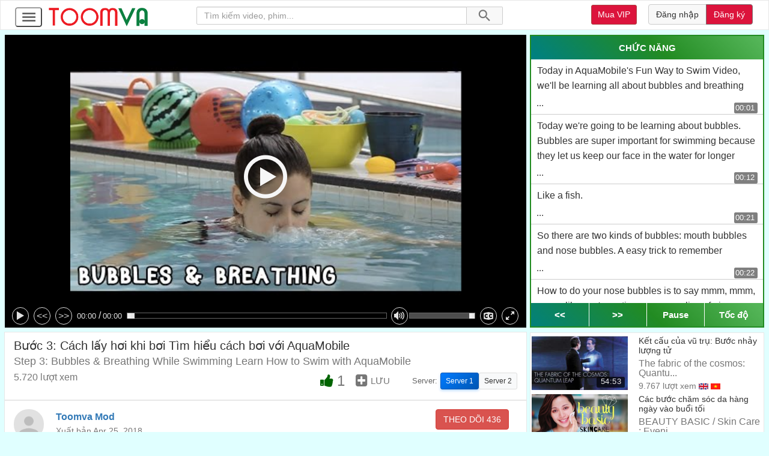

--- FILE ---
content_type: text/html; charset=UTF-8
request_url: https://toomva.com/video/buoc-3-cach-lay-hoi-khi-boi--tim-hieu-cach-boi-voi-aquamobile=9374
body_size: 17259
content:
<!DOCTYPE html>
<html lang="en">
<head>
<meta http-equiv="Content-Type" content="text/html; charset=UTF-8" />
<meta http-equiv="X-UA-Compatible" content="IE=edge">
<meta name="viewport" content="width=device-width,initial-scale=1">
<title>Bước 3: Cách lấy hơi khi bơi  Tìm hiểu cách bơi với AquaMobile - Toomva.com</title>
<link rel="stylesheet" href="https://toomva.com/css/bootstrap.min.css">
<link rel="stylesheet" media="all" type="text/css" href="https://toomva.com/css/style.min.css?v=246">
<link rel="stylesheet" href="https://toomva.com/font-awesome-4.7.0/css/font-awesome.min.css">
<script async src="https://www.googletagmanager.com/gtag/js?id=UA-39688761-1"></script>
<script>
    function gtag() {
        dataLayer.push(arguments)
    }
    window.dataLayer = window.dataLayer || [], gtag("js", new Date), gtag("config", "UA-39688761-1"), gtag("config", "AW-1012885393");
</script>
<script src="https://cdn.onesignal.com/sdks/web/v16/OneSignalSDK.page.js" defer></script>
<script>
    window.OneSignalDeferred = window.OneSignalDeferred || [];
    OneSignalDeferred.push(function(OneSignal) {
        OneSignal.init({
        appId: "78bb9d31-dca1-4991-b22b-df37d79df4b2",
        });
    });
    </script>
    <!-- Hotjar Tracking Code for Toomva.com -->
    <script>
        (function(h,o,t,j,a,r){
            h.hj=h.hj||function(){(h.hj.q=h.hj.q||[]).push(arguments)};
            h._hjSettings={hjid:3633173,hjsv:6};
            a=o.getElementsByTagName('head')[0];
            r=o.createElement('script');r.async=1;
            r.src=t+h._hjSettings.hjid+j+h._hjSettings.hjsv;
            a.appendChild(r);
        })(window,document,'https://static.hotjar.com/c/hotjar-','.js?sv=');
    </script>
    <script src='https://www.google.com/recaptcha/api.js'></script>

<link rel="canonical"
    href="https://toomva.com/video/buoc-3-cach-lay-hoi-khi-boi--tim-hieu-cach-boi-voi-aquamobile=9374" />
<meta property="og:url"
    content="https://toomva.com/video/buoc-3-cach-lay-hoi-khi-boi--tim-hieu-cach-boi-voi-aquamobile=9374" />
<meta property="og:type" content="article" />
<meta property="og:title" content="Bước 3: Cách lấy hơi khi bơi  Tìm hiểu cách bơi với AquaMobile" />
<meta property="og:image" content="https://i.ytimg.com/vi/Y2HXc1_p51U/hqdefault.jpg" />
<meta property="og:image:width" content="200">
<meta property="og:image:height" content="200">
<style>
.server-selection {
    margin-left: 15px;
    display: inline-flex;
    align-items: center;
    gap: 5px;
    flex-wrap: wrap;
}

.server-label {
    font-size: 13px;
    font-weight: 500;
    color: #666;
    margin-right: 5px;
    white-space: nowrap;
}

.server-btn {
    font-size: 12px;
    padding: 4px 8px;
    border-radius: 3px;
    border: 1px solid #ddd;
    background: #f8f9fa;
    color: #333;
    cursor: pointer;
    transition: all 0.3s ease;
    min-width: 50px;
    text-align: center;
    font-weight: 500;
    outline: none;
}

.server-btn:hover {
    background: #e9ecef;
    border-color: #adb5bd;
    transform: translateY(-1px);
    box-shadow: 0 2px 4px rgba(0,0,0,0.1);
}

.server-btn:active {
    transform: translateY(0);
    box-shadow: 0 1px 2px rgba(0,0,0,0.1);
}

.server-btn.btn-primary {
    background: linear-gradient(135deg, #007bff, #0056b3);
    border-color: #0056b3;
    color: white;
    box-shadow: 0 2px 4px rgba(0,123,255,0.3);
}

.server-btn.btn-primary:hover {
    background: linear-gradient(135deg, #0056b3, #004085);
    border-color: #004085;
    transform: translateY(-1px);
    box-shadow: 0 3px 6px rgba(0,123,255,0.4);
}

.server-btn.btn-primary:active {
    transform: translateY(0);
    box-shadow: 0 2px 4px rgba(0,123,255,0.3);
}

.server-switch-notification {
    animation: slideInRight 0.3s ease-out;
}

@keyframes  slideInRight {
    from {
        transform: translateX(100%);
        opacity: 0;
    }
    to {
        transform: translateX(0);
        opacity: 1;
    }
}

@media (max-width: 768px) {
    .server-selection {
        margin-left: 8px;
        margin-top: 8px;
        gap: 4px;
    }
    
    .server-label {
        font-size: 12px;
        margin-right: 4px;
    }
    
    .server-btn {
        font-size: 11px;
        padding: 3px 6px;
        min-width: 45px;
    }
    
    .menu-undervideo {
        flex-wrap: wrap;
        gap: 5px;
    }
}

@media (max-width: 480px) {
    .server-selection {
        width: 100%;
        margin-left: 0;
        margin-top: 8px;
        justify-content: flex-start;
    }
    
    .server-btn {
        flex: 0 0 auto;
    }
}

/* Ensure menu-undervideo can handle flex layout */
.menu-undervideo {
    display: flex;
    align-items: center;
    flex-wrap: wrap;
    gap: 10px;
}

.btn-list-single {
    display: flex;
    align-items: center;
    gap: 10px;
}
</style>
</head>
<body>
<!-- Messenger Chat plugin Code -->
    <div id="fb-root"></div>

    <!-- Your Chat plugin code -->
    <div id="fb-customer-chat" class="fb-customerchat">
    </div>

    <script>
      var chatbox = document.getElementById('fb-customer-chat');
      chatbox.setAttribute("page_id", "491826007544640");
      chatbox.setAttribute("attribution", "biz_inbox");
    </script>

    <!-- Your SDK code -->
    <script>
      window.fbAsyncInit = function() {
        FB.init({
          xfbml            : true,
          version          : 'v13.0'
        });
      };

      (function(d, s, id) {
        var js, fjs = d.getElementsByTagName(s)[0];
        if (d.getElementById(id)) return;
        js = d.createElement(s); js.id = id;
        js.src = 'https://connect.facebook.net/vi_VN/sdk/xfbml.customerchat.js';
        fjs.parentNode.insertBefore(js, fjs);
      }(document, 'script', 'facebook-jssdk'));
    </script>
<div class="menu-uuu"> <!-- for click outside menu -->
<div class="navbar navbar-default nav-tv">
    <div class="navbar1">
        <div class="navbar-header">
            <button id="c-button--slide-left" class="c-button home"><svg viewBox="0 0 24 24" preserveAspectRatio="xMidYMid meet" focusable="false" class="style-scope yt-icon" style="pointer-events: none; display: block; width: 100%; height: 100%;"><g class="style-scope yt-icon"> <path d="M3 18h18v-2H3v2zm0-5h18v-2H3v2zm0-7v2h18V6H3z" class="style-scope yt-icon"></path> </g></svg></button>
            <a class="logo" href="/"><img src="/images/logo-toomva.png" /></a>
        </div>
    </div>
    <div class="navbar3">
        <a class="search-link" href="https://toomva.com/search/video"><svg viewBox="0 0 24 24" preserveAspectRatio="xMidYMid meet" focusable="false" class="style-scope yt-icon" style="pointer-events: none; display: block; width: 35px; height: 100%;"><g class="style-scope yt-icon"> <path d="M15.5 14h-.79l-.28-.27C15.41 12.59 16 11.11 16 9.5 16 5.91 13.09 3 9.5 3S3 5.91 3 9.5 5.91 16 9.5 16c1.61 0 3.09-.59 4.23-1.57l.27.28v.79l5 4.99L20.49 19l-4.99-5zm-6 0C7.01 14 5 11.99 5 9.5S7.01 5 9.5 5 14 7.01 14 9.5 11.99 14 9.5 14z" class="style-scope yt-icon"></path></svg></a>
                <div id="search">
    <div class="input_search_nav">
        <input id="search_nav_input" type="search" name="s" class="form-control search typeahead" placeholder="Tìm kiếm video, phim..." >
        <span class="input-group-btn">
            <button class="search-button" id="search_nav_btn"><svg viewBox="0 0 24 24" preserveAspectRatio="xMidYMid meet" focusable="false" class="style-scope yt-icon" style="pointer-events: none; display: block; width: 100%; height: 100%;"><g class="style-scope yt-icon"> <path d="M15.5 14h-.79l-.28-.27C15.41 12.59 16 11.11 16 9.5 16 5.91 13.09 3 9.5 3S3 5.91 3 9.5 5.91 16 9.5 16c1.61 0 3.09-.59 4.23-1.57l.27.28v.79l5 4.99L20.49 19l-4.99-5zm-6 0C7.01 14 5 11.99 5 9.5S7.01 5 9.5 5 14 7.01 14 9.5 11.99 14 9.5 14z" class="style-scope yt-icon"></path></g></svg></button>
        </span>
    </div>
</div>                <ul class="nav navbar-nav navbar-right">
            <div class="right-nav">
                <div class="btn-group"><a href="/mua-vip" class="btn navbar-btn btn-sm btn-default muavip" style="margin:0.4em 0">Mua VIP</a></div>
                                <div class="btn-group auth-btn-group"> <a href="https://toomva.com/login" class="btn navbar-btn btn-default cd-signin">Đăng nhập</a> <a href="https://toomva.com/register" class="btn navbar-btn btn-primary cd-signup">Đăng ký</a> </div>
                            </div>
        </ul>
    </div>

</div>
<!-- c-menu slide-left -->
<nav id="menu-home" class="menu-home">
      <a href="/"><button class="c-menu__close"><i class="fa fa-home" aria-hidden="true"></i></button></a>
      <ul class="c-menu-home">
        <a href="/Video-Hoc-Tieng-Anh/c=45" class="c-menu__link"><li class="c-menu__item"><i class="fa fa-leanpub" aria-hidden="true"></i>Video Học tiếng Anh</li></a>
        <a href="/Hoc-tieng-Anh-qua-phim/c=14" class="c-menu__link"><li class="c-menu__item"><i class="fa fa-film"></i>Học tiếng Anh qua phim</li></a>
        <a href="/Hoc-tieng-Anh-qua-bai-hat/c=16" class="c-menu__link"><li class="c-menu__item"><i class="fa fa-music" aria-hidden="true"></i>Học tiếng Anh qua bài hát</li></a>
        <a href="/Luyen-nghe-tieng-Anh/c=46" class="c-menu__link"><li class="c-menu__item"><i class="fa fa-headphones fa-lg" aria-hidden="true"></i></i>Luyện nghe tiếng Anh</li></a>
        <a href="/Tieng-Anh-giao-tiep/c=31" class="c-menu__link"><li class="c-menu__item"><i class="fa fa-leanpub" aria-hidden="true"></i>Tiếng Anh giao tiếp</li></a>
        <a href="/Tieng-Anh-tre-em/c=10" class="c-menu__link"><li class="c-menu__item"><i class="fa fa-child fa-lg" aria-hidden="true"></i>Tiếng Anh trẻ em</li></a>
        <a href="/Hoc-phat-am-tieng-Anh/c=48" class="c-menu__link"><li class="c-menu__item"><i class="fa fa-leanpub" aria-hidden="true"></i>Học phát âm tiếng Anh</li></a>
        <a href="/Video-chuyen-nganh/c=32" class="c-menu__link"><li class="c-menu__item"><i class="fa fa-film"></i>Video - Chuyên ngành</li></a>
        <a href="/Video-Hai/c=30" class="c-menu__link"><li class="c-menu__item"><svg class = "fa" version="1.1" id="Capa_1" x="0px" y="0px" width="16px" height="16px" viewBox="0 0 333.842 333.842" style="enable-background:new 0 0 333.842 333.842;" xml:space="preserve"> <g> <path d="M166.911,333.832C74.879,333.832,0,258.96,0,166.921S74.873,0.01,166.911,0.01c92.045,0,166.931,74.879,166.931,166.918 S258.956,333.832,166.911,333.832z M166.911,12.863c-84.95,0-154.058,69.108-154.058,154.064 c0,84.943,69.108,154.058,154.058,154.058c84.956,0,154.077-69.114,154.077-154.058C320.982,81.971,251.868,12.863,166.911,12.863z M154.026,106.181c0-15.971-12.989-28.966-28.966-28.966S96.094,90.21,96.094,106.181c0,5.328,4.319,9.64,9.64,9.64 c5.321,0,9.64-4.312,9.64-9.64c0-5.341,4.345-9.685,9.685-9.685c5.341,0,9.685,4.345,9.685,9.685c0,5.328,4.319,9.64,9.64,9.64 S154.026,111.509,154.026,106.181z M237.741,106.181c0-15.971-12.989-28.966-28.966-28.966S179.81,90.21,179.81,106.181 c0,5.328,4.319,9.64,9.64,9.64c5.321,0,9.64-4.312,9.64-9.64c0-5.341,4.345-9.685,9.685-9.685s9.685,4.345,9.685,9.685 c0,5.328,4.319,9.64,9.64,9.64S237.741,111.509,237.741,106.181z M166.918,263.908c56.563,0,102.431-45.855,102.431-102.424H64.487 C64.487,218.053,110.342,263.908,166.918,263.908z"/> </g> </svg>Video Hài</li></a>
        <a href="/Hoc-tieng-Anh-cung/c=40" class="c-menu__link"><li class="c-menu__item"><i class="fa fa-leanpub" aria-hidden="true"></i>Học tiếng Anh cùng...</li></a>
        <a href="/khoa-hoc-cong-nghe/c=23" class="c-menu__link"><li class="c-menu__item"><i class="fa fa-cogs" aria-hidden="true"></i>Khoa học - Công nghệ</li></a>
        <a href="/Suc-khoe-lam-dep/c=24" class="c-menu__link"><li class="c-menu__item"><svg class="fa" version="1.1" id="Capa_1" x="0px" y="0px" width="18px" height="18px" viewBox="0 0 361.639 361.639" style="enable-background:new 0 0 361.639 361.639;" xml:space="preserve"> <g> <path d="M261.931,48.29c-2.802-1.115-1.051-10.071-1.051-10.071s-11.63,1.868-13.499-0.356c-1.868-2.248-3.725-44.735-82.37-36.899 c21.988,5.967,17.516,7.648,17.516,7.648s-44.35-11-55.157-1.693c27.704,2.616,21.988,13.44,21.988,13.44s-42.113-5.12-50.509,2.4 c17.58,0.566,17.521,5.774,17.521,5.774s-21.311-2.855-25.725,5.78c14.853-1.798,15.846,2.616,15.846,2.616 s-37.881,9.64-37.46,24.405c13.364-10.556,20.686-4.829,21.427-4.829c0.753,0-27.458,8.442-23.296,18.257 c3.275-4.578,8.764-6.312,13.347-6.937c-21.79,23.961-14.626,62.864-9.745,75.405c0.141,0.525,0.251,1.062,0.368,1.611 c-2.931,0.602-7.52,0.602-11.204-4.601c-1.542,7.485,7.129,8.6,11.864,8.67c0.514,4.975-0.123,10.364-3.503,15.46 c-7.117,10.679-15.058,15.566-17.626,22.718c-3.649,9.996,15.53,11.736,15.53,11.736l0.047,3.771c0,0-6.154,5.967-4.84,10.638 c1.746,6.212,14.112,4.005,14.112,4.005s-11.876,4.379-11.315,10.16c0.561,5.779,5.523,8.29,5.523,8.29s-11.49,22.583,5.418,27.558 c16.909,4.963,51.193-15.658,55.665,8.443c4.314,16.628,23.564,57.451,16.891,65.1c-6.667,7.648-16.891,19.384-16.891,19.384 l175.431,5.465c0,0-54.182-70.074-59.646-78.026c-3.865-5.617-14.923-28.959-14.036-49.885c3.597,4.52,7.45,7.987,10.369,7.264 c-7.59-4.088,0-19.373,0-19.373s3.106,41.104,13.056,39.119c-5.909-4.637-2.989-38.757-2.989-38.757s10.193,56.646,19.01,49.581 c-7.613-6.727-11.116-49.581-4.109-56.283c7.006-6.715,15.285-52.927,15.285-52.927s0.385,14.41,6.714,11.922 c-5.604-4.583,0-14.912,0-14.912s1.121,15.402,8.197,14.912c-2.732-9.044,0.771-24.183,3.036-32.159 c0.654-1.6,1.191-3.346,1.611-5.261l0.023-0.023h-0.023c4.379-19.909-2.966-54.608-2.966-54.608s9.505,3.17,7.45,14.351 C314.104,91.35,319.885,45.312,261.931,48.29z"/> </g> </svg>Sức khỏe - Làm đẹp</li></a>
        <a href="/Thoi-trang-dien-anh/c=25" class="c-menu__link"><li class="c-menu__item"><svg class = "fa" version="1.1" id="Capa_1" x="0px" y="0px" width="18px" height="18px" viewBox="0 0 407.268 407.268" style="enable-background:new 0 0 407.268 407.268;" xml:space="preserve"> <path id="XMLID_8_" d="M150.675,242.173L90.758,357.727c-1.602,3.089-4.743,4.859-7.998,4.859c-1.396,0-2.811-0.325-4.135-1.012 c-4.413-2.288-6.135-7.721-3.848-12.133l59.917-115.554c2.287-4.412,7.718-6.136,12.133-3.848 C151.24,232.328,152.962,237.761,150.675,242.173z M178.173,229.375c-4.774-1.362-9.759,1.409-11.121,6.189l-22.134,77.688 c-1.362,4.78,1.409,9.76,6.189,11.121c0.824,0.235,1.654,0.347,2.471,0.347c3.919,0,7.523-2.58,8.65-6.536l22.134-77.688 C185.725,235.716,182.953,230.736,178.173,229.375z M203.633,229.028c-4.971,0-9,4.029-9,9v116.535c0,4.971,4.029,9,9,9s9-4.029,9-9 V238.028C212.633,233.058,208.604,229.028,203.633,229.028z M260.438,230.04c-4.413,2.288-6.135,7.721-3.848,12.133l59.918,115.554 c1.602,3.089,4.743,4.859,7.998,4.859c1.395,0,2.812-0.325,4.135-1.012c4.413-2.288,6.136-7.721,3.847-12.133l-59.918-115.554 C270.284,229.476,264.851,227.752,260.438,230.04z M401.207,402.942c-1.633,2.686-4.548,4.325-7.69,4.325H13.751 c-3.143,0-6.058-1.64-7.69-4.325s-1.746-6.027-0.3-8.817l100.704-194.21l17.994-46.065L112.084,58.82 c-0.617-6.52,4.8-10.562,8.925-10.162h9.637c8.452,0,15.328-6.877,15.328-15.329V9c0-4.971,4.029-9,9-9h22.32 c3.953,0,7.443,2.579,8.604,6.358l17.735,57.754l17.735-57.754c1.16-3.779,4.65-6.358,8.604-6.358h22.32c4.971,0,9,4.029,9,9v24.329 c0,8.452,6.876,15.329,15.328,15.329h9.639c8.25-0.274,9.259,7.595,8.925,10.162l-12.375,95.029l17.996,46.065l100.702,194.21 C402.953,396.915,402.84,400.257,401.207,402.942z M131.256,66.652l10.33,79.323h124.096l10.33-79.323 c-18.098-0.325-32.72-15.148-32.72-33.323V18h-6.669l-24.387,79.413c-1.16,3.779-4.65,6.358-8.604,6.358s-7.443-2.579-8.604-6.358 L170.643,18h-6.669v15.329C163.974,51.503,149.353,66.325,131.256,66.652z M127.853,194.634h151.563l-11.977-30.658H139.828 L127.853,194.634z M378.712,389.268l-91.589-176.634H120.146L28.556,389.268H378.712z M240.212,235.564 c-1.362-4.779-6.341-7.554-11.121-6.189c-4.78,1.361-7.552,6.341-6.189,11.121l22.132,77.688c1.127,3.956,4.731,6.536,8.65,6.536 c0.816,0,1.646-0.111,2.471-0.347c4.78-1.361,7.552-6.341,6.189-11.121L240.212,235.564z"/> </svg>Thời trang - Điện ảnh</li></a>
        <a href="/du-lich-the-thao/c=26" class="c-menu__link"><li class="c-menu__item"><i class="fa fa-plane" aria-hidden="true"></i>Du lịch - Thể thao</li></a>
        <a href="/kinh-doanh-thuong-mai/c=27" class="c-menu__link"><li class="c-menu__item"><i class="fa fa-briefcase" aria-hidden="true"></i>Kinh doanh - Thương mại</li></a>
        <a href="/Tin-tuc-quoc-te/c=28" class="c-menu__link"><li class="c-menu__item"><i class="fa fa-newspaper-o" aria-hidden="true"></i>Tin tức Quốc tế</li></a>
        <a href="/Nguoi-noi-tieng/c=29" class="c-menu__link"><li class="c-menu__item"><i class="fa fa-star-o fa-lg" aria-hidden="true"></i>Người nổi tiếng</li></a>
        <a href="/Hoc-Tap/c=61" class="c-menu__link"><li class="c-menu__item"><i class="fa fa-film"></i>Video Học tập</li></a>
        <hr />
        <a href="/The-loai-khac/c=49" class="c-menu__link"><li class="c-menu__item"><i class="fa fa-film"></i>Thể loại khác</li></a>
        <a href="/Giai-tri/c=57" class="c-menu__link"><li class="c-menu__item"><i class="fa fa-film"></i>Video giải trí</li></a>
        <hr />
        <div>
            <div class="group_nav"><a href="/kien-thuc-kinh-nghiem" class="c-menu__link"><li class="c-menu__item"><i class="fa fa-book fa-lg" aria-hidden="true"></i>Kiến thức - Kinh nghiệm</li></a></div>
            <div class="sub_nav">
                <a href="/Ngu-phap-tieng-Anh/pc=3" class="c-menu__link"><li class="c-menu__item"><i class="fa fa-book fa-lg" aria-hidden="true"></i>Ngữ pháp tiếng Anh</li></a>
                <a href="/Ngu-phap-tieng-Anh-can-ban/pc=16" class="c-menu__link"><li class="c-menu__item"><i class="fa fa-book fa-lg" aria-hidden="true"></i>Ngữ pháp căn bản</li></a>
                <a href="/Ngu-phap-tieng-anh-nang-cao/pc=19" class="c-menu__link"><li class="c-menu__item"><i class="fa fa-book fa-lg" aria-hidden="true"></i>Ngữ pháp nâng cao</li></a>
                <a href="/kinh-nghiem-ky-nang/pc=17" class="c-menu__link"><li class="c-menu__item"><i class="fa fa-book fa-lg" aria-hidden="true"></i>Kinh nghiệm, Kỹ năng</li></a>
                <a href="/post/ngu-phap-tieng-anh-bai-giang-bang-video=599" class="c-menu__link"><li class="c-menu__item"><i class="fa fa-book fa-lg" aria-hidden="true"></i>Bài giảng video</li></a>
                <a href="/Cau-truc-cau-tieng-Anh/pc=12" class="c-menu__link"><li class="c-menu__item"><i class="fa fa-book fa-lg" aria-hidden="true"></i>Câu trong tiếng Anh</li></a>
                <a href="/Tu-vung-tieng-Anh/pc=11" class="c-menu__link"><li class="c-menu__item"><i class="fa fa-file-word-o fa-lg" aria-hidden="true"></i>Từ vựng tiếng Anh</li></a>
                <a href="/Tai-lieu-tieng-Anh/pc=13" class="c-menu__link"><li class="c-menu__item"><i class="fa fa-download fa-lg" aria-hidden="true"></i>Tài liệu tiếng Anh</li></a>
                <a href="/Tieng-Anh-chuyen-nganh/pc=14" class="c-menu__link"><li class="c-menu__item"><i class="fa fa-cogs fa-lg" aria-hidden="true"></i>Tiếng Anh chuyên ngành</li></a>
            </div>
        </div>
        <hr />
        <a href="/doc-bao-anh-viet/pc=8" class="c-menu__link"><li class="c-menu__item"><i class="fa fa-newspaper-o fa-lg" aria-hidden="true"></i>Đọc báo Anh-Việt</li></a>
        <hr />
        <li style="margin-bottom: 10em;"><span class="menu-footer" style="text-align:center;display:block;">...</span><br /><br /><br /><br /><br /></li>
      </ul>
</nav><!-- c-menu slide-left -->
</div>
<!--HAS_PROMOTION-->
<div class="container main-body">
<script>
    document.getElementById('menu-home').style.display = 'none'
</script>
<div id="contain-c">
    <div class="player-inside">
        <div class="player" data-val="play" style="background: black;">
            <div class="mediaplayer" tabindex="1">
                                    <video src="https://www.youtube.com/watch?v=Y2HXc1_p51U" poster="https://i.ytimg.com/vi/Y2HXc1_p51U/hqdefault.jpg" id="video" class="video videoplayer" preload="none"
                          autoplay>
                    </video>
                                 <span class='fa-fw-nex'>Tiếp theo<span class="coundown-next">5</span> <span
                            class="coun-down-cencel">Huỷ</span> </span>
            </div>
        </div>
        <div class="scroll-sub-inside" tabindex="0">
            <div class="botom-scroll-sub-top noselect">
                 <span id="video_obtion"
                        style="">CHỨC
                        NĂNG</span>
            </div>
            <div id="video_obtion_block" class="noselect">
                <div class="video_opt_item_title text-center"> <span>Chức năng hỗ trợ học tiếng Anh</span> </div>
                <div class="video_opt_item listening">
                    <div class="video_opt_item_icon"> <i class="fa fa-headphones fa-2x"></i> </div>
                    <div class="video_opt_item_content"> <span class="video_opt_item_content_main">Luyện nghe câu</span>
                        <span class="video_opt_item_content_desc">Luyện nghe và đoán câu</span>
                    </div>
                </div>
                <div class="video_opt_item listening_word" id="bell-top">
                    <div class="video_opt_item_icon"> <i class="fa fa-headphones fa-2x"></i> </div>
                    <div class="video_opt_item_content"> <span class="video_opt_item_content_main">Luyện nghe từ</span>
                        <span class="video_opt_item_content_desc">Luyện nghe và đoán từ</span>
                    </div>
                </div>
                <div class="video_opt_item copy-ensub">
                    <div class="video_opt_item_icon"> <i class="fa fa fa-files-o fa-2x"></i> </div>
                    <div class="video_opt_item_content"> <span class="video_opt_item_content_main">Copy Sub Anh</span>
                        <span class="video_opt_item_content_desc">Lưu phụ đề tiếng Anh về máy</span>
                    </div>
                </div>
                <div class="video_opt_item copy-visub">
                    <div class="video_opt_item_icon"> <i class="fa fa fa-files-o fa-2x"></i> </div>
                    <div class="video_opt_item_content"> <span class="video_opt_item_content_main">Copy Sub Việt</span>
                        <span class="video_opt_item_content_desc">Lưu phụ đề tiếng Việt về máy</span>
                    </div>
                </div>
                                         <hr>
                        <div class="video_opt_item play_oneline">
                            <div class="video_opt_item_icon"> <input type="checkbox" value="" class="toomva_checkbox"
                                    id="play_oneline"> </div>
                            <div class="video_opt_item_content"> <span class="video_opt_item_content_main">Play từng
                                    câu</span> <span
                                    class="video_opt_item_content_desc">Click
                                    và play từng câu</span> </div>
                        </div>
                                        <hr>
                    <div class="video_opt_item auto_next_opt_item">
                        <div class="video_opt_item_icon"> <input type="radio" class="toomva_radio" name="auto_next"
                                id="AutoNext" checked="checked"> </div>
                        <div class="video_opt_item_content"> <span class="video_opt_item_content_main">Tự động
                                chuyển tập</span> <span class="video_opt_item_content_desc">Tự chuyển tập khi hết
                                video</span> </div>
                    </div>
                    <div class="video_opt_item auto_prev_opt_item">
                        <div class="video_opt_item_icon"> <input type="radio" class="toomva_radio" name="auto_next"
                                id="AutoPrev"> </div>
                        <div class="video_opt_item_content"> <span class="video_opt_item_content_main">Play lặp
                                lại</span> <span class="video_opt_item_content_desc">Play lặp lại từ đầu khi hết
                                video</span> </div>
                    </div>
                                            <hr>
                                                    <div class="video_opt_item increase_subtitle_size">
                                <div class="video_opt_item_icon"> <i class="fa fa-font fa-2x" aria-hidden="true"></i> <i
                                        class="fa fa-long-arrow-up" aria-hidden="true"></i> </div>
                                <div class="video_opt_item_content"> <span class="video_opt_item_content_main">Tăng
                                        kích thước Sub</span> <span class="video_opt_item_content_desc">Tăng cỡ chữ
                                        phụ đề trong video</span> </div>
                            </div>
                            <div class="video_opt_item default_subtitle_size">
                                <div class="video_opt_item_icon"> <i class="fa fa-font fa-2x" aria-hidden="true"></i>
                                </div>
                                <div class="video_opt_item_content"> <span class="video_opt_item_content_main">Cỡ
                                        Sub mặc định</span> <span class="video_opt_item_content_desc">Cỡ chữ phụ đề
                                        mặc định</span> </div>
                            </div>
                            <div class="video_opt_item decrease_subtitle_size">
                                <div class="video_opt_item_icon"> <i class="fa fa-font fa-2x" aria-hidden="true"></i>
                                    <i class="fa fa-long-arrow-down" aria-hidden="true"></i>
                                </div>
                                <div class="video_opt_item_content"> <span class="video_opt_item_content_main">Giảm
                                        kích thước Sub</span> <span class="video_opt_item_content_desc">Giảm cỡ chữ phụ
                                        đề trong video</span>
                                </div>
                            </div>
                             <div class="video_opt_item group subtitle">
                                <div class="video_opt_item_icon"> <i class="fa fa-cc fa-2x" aria-hidden="true"></i>
                                </div>
                                <div class="video_opt_item_content"> <span class="video_opt_item_content_main">Phụ
                                        đề</span> <span class="video_opt_item_content_desc">Tuỳ chọn phụ đề trong
                                        video</span>
                                    <div class="video_opt_item_group_opt">
                                        <div class="video_opt_sub_item_group_opt"> <input type="radio"
                                                class="toomva_radio" name="choosesub" id="cs_1"> <span
                                                class="video_opt_sub_item_content_desc">Tắt                                                     <span class="sub_keycode_des">(phím tắt số 3/~)
                                                                                            </span>
                                            </span> </div>
                                        <div class="video_opt_sub_item_group_opt"> <input type="radio"
                                                class="toomva_radio" name="choosesub" id="cs_2"> <span
                                                class="video_opt_sub_item_content_desc">Tiếng Anh                                                     <span class="sub_keycode_des">(phím tắt số 1)
                                                                                            </span>
                                            </span> </div>
                                        <div class="video_opt_sub_item_group_opt"> <input type="radio"
                                                class="toomva_radio" name="choosesub" id="cs_3"> <span
                                                class="video_opt_sub_item_content_desc">Tiếng Việt                                                     <span class="sub_keycode_des">(phím tắt số 2)
                                                                                            </span>
                                            </span> </div>
                                        <div class="video_opt_sub_item_group_opt"> <input type="radio"
                                                class="toomva_radio" name="choosesub" id="cs_4"> <span
                                                class="video_opt_sub_item_content_desc">Song ngữ                                                     <span class="sub_keycode_des">(phím tắt số 3)
                                                                                            </span></span> </div>
                                    </div>
                                </div>
                            </div>
                         <br><br><br>
            </div>
            <div class='scroll-sub'>
                            </div>
            <div class="botom-scroll-sub" style="width:100%;color:#fff;"> <span
                    class="info-video-mobile tv previous-subline-mobile noselect"><strong>
                        << </strong></span> <span class="info-video-mobile tv next-subline-mobile noselect"><strong> >>
                    </strong></span> <span
                    class="info-video-mobile tv play-pause-moble noselect">Pause</span>
                <span class="info-video-mobile tv speed-menu noselect">Tốc độ</span>
                <div class="mediamenu speed-menu">
                    <div style=" font-weight: 600; margin-bottom: .8em; border-bottom: 1px solid; text-align: center; ">
                        Tốc độ</div>
                    <div class="speed-list">
                        <li class="title-menu" style="display:none;">Tốc độ play</li>
                        <li class="speed-type" role="presentation"> <input id="speed_1_5" type="radio"
                                name="radioName" value="1.5"> <label for="speed_1_5" class="for-checkbox">1.5</label>
                        </li>
                        <li class="speed-type" role="presentation"> <input id="speed_1_25" type="radio"
                                name="radioName" value="1.25"> <label for="speed_1_25"
                                class="for-checkbox">1.25</label> </li>
                        <li class="speed-type" role="presentation"> <input id="speed_1_0" type="radio"
                                name="radioName" value="1.0"> <label for="speed_1_0" class="for-checkbox">1.0</label>
                        </li>
                        <li class="speed-type" role="presentation"><input id="speed_0_9" type="radio"
                                name="radioName" value="0.9"><label for="speed_0_9" class="for-checkbox">0.9</label>
                        </li>
                        <li class="speed-type" role="presentation"> <input id="speed_0_8" type="radio"
                                name="radioName" value="0.8"> <label for="speed_0_8" class="for-checkbox">0.8</label>
                        </li>
                        <li class="speed-type" role="presentation"> <input id="speed_0_7" type="radio"
                                name="radioName" value="0.7"> <label for="speed_0_7" class="for-checkbox">0.7</label>
                        </li>
                        <li class="speed-type" role="presentation"> <input id="speed_0_6" type="radio"
                                name="radioName" value="0.6"> <label for="speed_0_6" class="for-checkbox">0.6</label>
                        </li>
                        <li class="speed-type" role="presentation"> <input id="speed_0_5" type="radio"
                                name="radioName" value="0.5"> <label for="speed_0_5" class="for-checkbox">0.5</label>
                        </li>
                    </div>
                </div>
            </div>
        </div>
    </div>
    <div id="left-c" tabindex="0">                <div id="container" class="container-single">
                 <h1 class="title single">Bước 3: Cách lấy hơi khi bơi  Tìm hiểu cách bơi với AquaMobile</h1>
                     <h2 class="title single">Step 3: Bubbles &amp; Breathing While Swimming  Learn How to Swim with AquaMobile</h2>
                            <div class="info-single">
                                <div class="viewss-single">5.720
                                    lượt
                                    xem</div>
                                <div class="menu-undervideo"> <span class="btn-list-single">
                                                                                    <span class="like"> <i class="fa fa-thumbs-up fa-lg guest"
                                                    aria-hidden="true"
                                                    data-toggle="tooltip"
                                                    title="Thích video này"> <span
                                                        class="like-num-guest">1</span>
                                                </i> </span>
                                                                            </span> <span class="menu_add_later_video"> <i
                                            class="fa fa-plus-square fa-lg add-to-later "></i> <span>LƯU</span> </span>
                                    
                                    <!-- Server Selection Buttons -->
                                    <span class="server-selection">
                                        <span class="server-label">Server:</span>
                                        <button class="btn btn-sm server-btn btn-primary" 
                                                data-server="Server 1" 
                                                data-domain="https://cloud1.toomva.net"
                                                title="Server 1 - Tốc độ cao tại Việt Nam">Server 1</button>
                                        <button class="btn btn-sm server-btn btn-default" 
                                                data-server="Server 2" 
                                                data-domain="https://cloud2.toomva.net"
                                                title="Server 2 - Dự phòng">Server 2</button>
                                    </span>
                                </div>
                            </div>
            </div>
            <div id="content" class="content-single">
                <div class="top-row-single">
                    <div class="user-avatar">
                                                    <a href="/userid=5"> <img id="img" class="image-user-avatar"
                                    width="48" src="/images/blank-avatar.png"></a>
                                            </div>
                    <div class="user-info single"> <span class="user-name"> <a
                                href="/userid=5">Toomva Mod</a> </span> <span
                            class="single-time"> Xuất bản
                            Apr 25, 2018</span> </div>
                                            <div class="btn btn-group btn-danger guest"> <span>THEO DÕI</span>
                            <span>436</span>
                        </div>
                                    </div>
                <div class="body single with-seek-time"><p>Tìm hiểu cách bơi với AquaMobile - Các bài học bơi tại nhà! Trong video Bubbles &amp; Breathing của chúng tôi, Bailey sẽ dạy bạn cách thổi bong bóng trong nước để bạn có thể thở dễ dàng trong khi bơi. Chúng tôi dạy bạn làm thế nào để làm cho bong bóng mũi và bong bóng miệng và làm thế nào để làm một bob dưới nước đầy đủ. Hướng dẫn viên bơi lội của chúng tôi sử dụng các bài hát và trò chơi thú vị để dạy cho chúng tôi các kỹ năng bong bóng và thở trong nước.</p><br />
<p> </p><br />
<p>Trong loạt bài Learn To Swim của chúng tôi, chúng tôi sẽ hướng dẫn bạn cách bơi với các bài hát và trò chơi. Các lớp học bơi riêng của AquaMobile rất tuyệt vời cho các lớp học bơi cho trẻ em, các lớp học bơi lội cho trẻ em và các lớp học bơi lội cho trẻ mới biết đi. Những bài học bơi cho người mới bắt đầu sẽ giới thiệu một kỹ năng bơi mới trong mỗi video. Tìm hiểu cách bơi cho người mới bắt đầu, cách bơi dưới nước, bơi nhanh hơn, cách bơi tự do và mọi thứ ở giữa!</p><br />
<p> </p><br />
<p>Những video này cũng giúp những người hướng dẫn bơi có ý tưởng về cách dạy bơi và cách dạy trẻ em bơi lội!</p><div class="foot-body-single"
                        style="margin-top: 1em;"> <span class="vide-cate-single"> <span class="cate-name">Danh
                                mục:</span> <span class="cate-content"> <a
                                    href="https://toomva.com/du-lich-the-thao/c=26">Du lịch - Thể thao</a>
                            </span> </span> </div>
                                    </div>
            </div></div>
    <div id="right-c" tabindex="0">
        <div class="search-video-total">
                            <div class="single videoslug">
                    <div class="search-video-img single"> <a
                            href="https://toomva.com/video/ket-cau-cua-vu-tru-buoc-nhay-luong-tu=5377"
                            class="video-for-list-related">
                                                            <img src="/tai-lieu/anhweb/022016/buoc-nhay-luong-tu-n.jpg" alt="Kết cấu của vũ trụ: Bước nhảy lượng tử"
                                    title="Kết cấu của vũ trụ: Bước nhảy lượng tử" />
                             <span
                                class="show-time-second gategory">54:53</span>
                        </a> </div>
                     <div class="search-video-content single"> <a
                                href="https://toomva.com/video/ket-cau-cua-vu-tru-buoc-nhay-luong-tu=5377">
                                <h4 class="search-title-e single">
                                    Kết cấu của vũ trụ: Bước nhảy lượng tử
                                </h4>
                                <h5 class="search-title-v single">
                                    The fabric of the cosmos: Quantu...
                                </h5>
                            </a>
                            <div class="search-view-time single"> <span
                                    class="search-views single">9.767
                                    lượt xem</span> <span class="flag single">
                                                                            <img src="/images/suben.png" style="width:20px;height:10px"
                                            data-toggle="tooltip" title="Có phụ đề Anh">
                                                                                     <img src="/images/subvi.png" style="width:20px;height:10px"
                                                data-toggle="tooltip" title="Có phụ đề Việt">
                                                                        </span> </div>
                        </div>
                </div>
                                <div class="single videoslug">
                    <div class="search-video-img single"> <a
                            href="https://toomva.com/video/cac-buoc-cham-soc-da-hang-ngay-vao-buoi-toi=9054"
                            class="video-for-list-related">
                                                            <img src="https://i.ytimg.com/vi/yur1OmPly3k/hqdefault.jpg" alt="Các bước chăm sóc da hàng ngày vào buổi tối"
                                    title="Các bước chăm sóc da hàng ngày vào buổi tối" />
                             <span
                                class="show-time-second gategory">12:13</span>
                        </a> </div>
                     <div class="search-video-content single"> <a
                                href="https://toomva.com/video/cac-buoc-cham-soc-da-hang-ngay-vao-buoi-toi=9054">
                                <h4 class="search-title-e single">
                                    Các bước chăm sóc da hàng ngày vào buổi tối
                                </h4>
                                <h5 class="search-title-v single">
                                    BEAUTY BASIC / Skin Care : Eveni...
                                </h5>
                            </a>
                            <div class="search-view-time single"> <span
                                    class="search-views single">5.102
                                    lượt xem</span> <span class="flag single">
                                                                            <img src="/images/suben.png" style="width:20px;height:10px"
                                            data-toggle="tooltip" title="Có phụ đề Anh">
                                                                         </span> </div>
                        </div>
                </div>
                                <div class="single videoslug">
                    <div class="search-video-img single"> <a
                            href="https://toomva.com/video/dos--donts-lam-the-nao-de-ve-mat-thuc-te-de-dang-tung-buoc--huong-dan-ve-nghe-thuat=9317"
                            class="video-for-list-related">
                                                            <img src="https://i.ytimg.com/vi/fQo7P9VkFaA/hqdefault.jpg" alt="DOs &amp; DON&#039;Ts: Làm thế nào để vẽ mắt thực tế dễ dàng từng bước  Hướng dẫn vẽ nghệ thuật"
                                    title="DOs &amp; DON&#039;Ts: Làm thế nào để vẽ mắt thực tế dễ dàng từng bước  Hướng dẫn vẽ nghệ thuật" />
                             <span
                                class="show-time-second gategory">10:03</span>
                        </a> </div>
                     <div class="search-video-content single"> <a
                                href="https://toomva.com/video/dos--donts-lam-the-nao-de-ve-mat-thuc-te-de-dang-tung-buoc--huong-dan-ve-nghe-thuat=9317">
                                <h4 class="search-title-e single">
                                    DOs &amp; DON&#039;Ts: Làm thế nào để vẽ mắt thực tế dễ...
                                </h4>
                                <h5 class="search-title-v single">
                                    DOs &amp; DON&#039;Ts: How to Draw Realis...
                                </h5>
                            </a>
                            <div class="search-view-time single"> <span
                                    class="search-views single">9.045
                                    lượt xem</span> <span class="flag single">
                                                                            <img src="/images/suben.png" style="width:20px;height:10px"
                                            data-toggle="tooltip" title="Có phụ đề Anh">
                                                                                     <img src="/images/subvi.png" style="width:20px;height:10px"
                                                data-toggle="tooltip" title="Có phụ đề Việt">
                                                                        </span> </div>
                        </div>
                </div>
                                <div class="single videoslug">
                    <div class="search-video-img single"> <a
                            href="https://toomva.com/video/loai-meo-co-kha-nang-buoc-di-theo-chieu-thang-dung=14506"
                            class="video-for-list-related">
                                                            <img src="https://i.ytimg.com/vi/0RewQMq13pw/hqdefault.jpg" alt="Loài Mèo Có Khả Năng Bước Đi Theo Chiều Thẳng Đứng"
                                    title="Loài Mèo Có Khả Năng Bước Đi Theo Chiều Thẳng Đứng" />
                             <span
                                class="show-time-second gategory">1:03</span>
                        </a> </div>
                     <div class="search-video-content single"> <a
                                href="https://toomva.com/video/loai-meo-co-kha-nang-buoc-di-theo-chieu-thang-dung=14506">
                                <h4 class="search-title-e single">
                                    Loài Mèo Có Khả Năng Bước Đi Theo Chiều Thẳng ...
                                </h4>
                                <h5 class="search-title-v single">
                                    A Cat That Can Walk Vertically
                                </h5>
                            </a>
                            <div class="search-view-time single"> <span
                                    class="search-views single">4.644
                                    lượt xem</span> <span class="flag single">
                                                                            <img src="/images/suben.png" style="width:20px;height:10px"
                                            data-toggle="tooltip" title="Có phụ đề Anh">
                                                                                     <img src="/images/subvi.png" style="width:20px;height:10px"
                                                data-toggle="tooltip" title="Có phụ đề Việt">
                                                                        </span> </div>
                        </div>
                </div>
                                     <div class="single">
                        <div class="search-video-img single"> <a
                                href="https://toomva.com/video/how-to-make-a-simple-electric-motor=1137"
                                class="video-for-list-related">
                                                                    <img src="/tai-lieu/uploadtvcu/How-to-Make-a-Simple-Electric-Motor.jpg" alt="Cách tự làm một mô tơ điện đơn giản"
                                        title="Cách tự làm một mô tơ điện đơn giản" />
                                 <span
                                    class="show-time-second gategory">2:27</span>
                            </a> </div>
                         <div class="search-video-content single"> <a
                                    href="https://toomva.com/video/how-to-make-a-simple-electric-motor=1137">
                                    <h4 class="search-title-e single">
                                        Cách tự làm một mô tơ điện đơn giản
                                    </h4>
                                    <h5 class="search-title-v single">
                                        How to Make a Simple Electric Mo...
                                    </h5>
                                </a>
                                <div class="search-view-time single"> <span
                                        class="search-views single">18.038
                                        lượt xem</span> <span class="flag single">
                                                                                    <img src="/images/suben.png" style="width:20px;height:10px"
                                                data-toggle="tooltip" title="Có phụ đề Anh">
                                                                                             <img src="/images/subvi.png" style="width:20px;height:10px"
                                                    data-toggle="tooltip" title="Có phụ đề Việt">
                                                                                </span> </div>
                            </div>
                    </div>
                                        <div class="single">
                        <div class="search-video-img single"> <a
                                href="https://toomva.com/video/cach-duong-dau-voi-mot-ngay-toi-te=1302"
                                class="video-for-list-related">
                                                                    <img src="/tai-lieu/uploadtvcu/How%20to%20Cope%20with%20a%20Bad%20Day.jpg" alt="cách đương đầu với một ngày tồi tệ"
                                        title="cách đương đầu với một ngày tồi tệ" />
                                 <span
                                    class="show-time-second gategory">1:23</span>
                            </a> </div>
                         <div class="search-video-content single"> <a
                                    href="https://toomva.com/video/cach-duong-dau-voi-mot-ngay-toi-te=1302">
                                    <h4 class="search-title-e single">
                                        cách đương đầu với một ngày tồi tệ
                                    </h4>
                                    <h5 class="search-title-v single">
                                        How to Cope with a Bad Day
                                    </h5>
                                </a>
                                <div class="search-view-time single"> <span
                                        class="search-views single">26.433
                                        lượt xem</span> <span class="flag single">
                                                                                    <img src="/images/suben.png" style="width:20px;height:10px"
                                                data-toggle="tooltip" title="Có phụ đề Anh">
                                                                                             <img src="/images/subvi.png" style="width:20px;height:10px"
                                                    data-toggle="tooltip" title="Có phụ đề Việt">
                                                                                </span> </div>
                            </div>
                    </div>
                                        <div class="single">
                        <div class="search-video-img single"> <a
                                href="https://toomva.com/video/have-you-ever-wondered-how-the-earth-stays-in-orbit-around-the-sun=1490"
                                class="video-for-list-related">
                                                                    <img src="/tai-lieu/anhweb/92015/solar-system-n.jpg" alt="Đã bao giờ bạn phân vân trái đất tồn tại trong quỹ đạo quanh mặt trời như thế nào chưa?"
                                        title="Đã bao giờ bạn phân vân trái đất tồn tại trong quỹ đạo quanh mặt trời như thế nào chưa?" />
                                 <span
                                    class="show-time-second gategory">2:06</span>
                            </a> </div>
                         <div class="search-video-content single"> <a
                                    href="https://toomva.com/video/have-you-ever-wondered-how-the-earth-stays-in-orbit-around-the-sun=1490">
                                    <h4 class="search-title-e single">
                                        Đã bao giờ bạn phân vân trái đất tồn tại trong...
                                    </h4>
                                    <h5 class="search-title-v single">
                                        Have you ever wondered how the e...
                                    </h5>
                                </a>
                                <div class="search-view-time single"> <span
                                        class="search-views single">15.021
                                        lượt xem</span> <span class="flag single">
                                                                                    <img src="/images/suben.png" style="width:20px;height:10px"
                                                data-toggle="tooltip" title="Có phụ đề Anh">
                                                                                             <img src="/images/subvi.png" style="width:20px;height:10px"
                                                    data-toggle="tooltip" title="Có phụ đề Việt">
                                                                                </span> </div>
                            </div>
                    </div>
                                             <div class="single parent">
                            <div class="search-video-img single"> <a
                                    href="https://toomva.com/video/he-shocked-the-whole-crowd-with-his-strength=19685"
                                    class="video-for-list-related">
                                                                            <img src="/images/posts/2026/01/he-shocked-the-whole-crowd-with-his-strength.jpg" alt="Sức Mạnh Của Anh Ấy Khiến Cả Đám Đông Sững Sờ"
                                            title="Sức Mạnh Của Anh Ấy Khiến Cả Đám Đông Sững Sờ" />
                                     <span
                                        class="show-time-second gategory">0:37</span>
                                </a> </div>
                             <div class="search-video-content single"> <a
                                        href="https://toomva.com/video/he-shocked-the-whole-crowd-with-his-strength=19685">
                                        <h4 class="search-title-e single">
                                            Sức Mạnh Của Anh Ấy Khiến Cả Đám Đông Sững Sờ
                                        </h4>
                                        <h5 class="search-title-v single">
                                            He Shocked the Whole Crowd with ...
                                        </h5>
                                    </a>
                                    <div class="search-view-time single"> <span
                                            class="search-views single">286
                                            lượt xem</span> <span class="flag single">
                                                                                            <img src="/images/suben.png" style="width:20px;height:10px"
                                                    data-toggle="tooltip" title="Có phụ đề Anh">
                                                                                                     <img src="/images/subvi.png" style="width:20px;height:10px"
                                                        data-toggle="tooltip" title="Có phụ đề Việt">
                                                                                        </span> </div>
                                </div>
                        </div>
                            </div>
    </div>
    <div id="comments"> </div>
</div><audio id="keycode-in-video" style="display:none;">
    <source src="/audios/press.mp3">
</audio>
<div id="listening_box" tabindex="0">
    <div class="listening-dialog">
        <div class="listening-content">
            <div class="listening-header">
                <p class="listening_header_title">LUYỆN NGHE</p><button class="close_listening"
                    type="button">×</button>
            </div>
            <div class="listening-body">
                <div id="listening_sub_one">
                    <div id="listening_sub_one_en"></div>
                </div>
                <div id="listening_sub_two"> </div>
                <div class="show_listening option"> <span
                        class="info-video-mobile tv previous-subline-listening noselect"><strong> &lt;&lt;
                        </strong></span> <span class="info-video-mobile tv next-subline-listening noselect"><strong>
                            &gt;&gt; </strong></span> <span
                        class="info-video-mobile tv play-pause-listening noselect">Play</span> <span
                        class="info-video-mobile tv listening_replay noselect"><i class="fa fa-undo"
                            aria-hidden="true"></i></span> <span class="info-video-mobile tv hide_centence noselect">Ẩn
                        câu</span> </div>
            </div>
            <div class="listening-footer"> <button type="button" class="btn btn-default close_listening"
                    data-dismiss="listening">Huỷ</button> </div>
        </div>
    </div>
</div>
<div id="c-mask" class="c-mask"></div>
<div id="c-mask-toomva-go-home" class="c-mask-toomva-go home"></div>
<div id="toomva-go-check" class="save_later" style="overflow-y: unset;"> <i
        class="fa fa-times fa-2x close-tomvagocheck"></i>
    <div id="toomva-go-check2"> </div>
</div>
<div id="popuup_div" class="popup_msg"> <i class="fa fa-times fa-lg close-add-to-md-2"
        onclick="closeSelect();"></i></div>
<div id="flas_ms_edit_sub"></div>
<div id="training_my_word"></div>
<meta name="csrf-token" content="pDWQvUdPYLDVXQfD4jS8i9CVfbQuxR5gvhNL4ku8"> </div>
<script src="https://toomva.com/js/jquery.min.js"></script>
<script src="https://toomva.com/js/bootstrap_p.min.js"></script>
<script src="https://toomva.com/js/commonall.js?20"></script>
<script src="https://toomva.com/js/typeahead.bundle.min.js"></script>
<script type="text/javascript">
var _0x2115=["\x2F\x73\x65\x61\x72\x63\x68\x2F\x76\x69\x64\x65\x6F\x3F\x76\x61\x6C\x75\x65\x3D\x25\x51\x55\x45\x52\x59\x25","\x25\x51\x55\x45\x52\x59\x25","\x76\x61\x6C\x75\x65","\x77\x68\x69\x74\x65\x73\x70\x61\x63\x65","\x74\x6F\x6B\x65\x6E\x69\x7A\x65\x72\x73","\x2F\x73\x65\x61\x72\x63\x68\x2F\x70\x6F\x73\x74\x3F\x76\x61\x6C\x75\x65\x3D\x25\x51\x55\x45\x52\x59\x25","\x74\x74\x41\x64\x61\x70\x74\x65\x72","\x76\x69\x64\x65\x6F\x2D\x74\x69\x74\x6C\x65","\x75\x72\x6C","\x2F\x76\x69\x64\x65\x6F\x2F","\x73\x6C\x75\x67","\x3D","\x69\x64","\x74\x69\x74\x6C\x65","\x3C\x64\x69\x76\x20\x63\x6C\x61\x73\x73\x3D\x22\x68\x65\x61\x64\x65\x72\x2D\x74\x69\x74\x6C\x65\x22\x3E\x56\x69\x64\x65\x6F\x3C\x2F\x64\x69\x76\x3E\x3C\x64\x69\x76\x20\x63\x6C\x61\x73\x73\x3D\x22\x6C\x69\x73\x74\x2D\x67\x72\x6F\x75\x70\x20\x73\x65\x61\x72\x63\x68\x2D\x72\x65\x73\x75\x6C\x74\x73\x2D\x64\x72\x6F\x70\x64\x6F\x77\x6E\x22\x3E\x3C\x64\x69\x76\x20\x63\x6C\x61\x73\x73\x3D\x22\x6C\x69\x73\x74\x2D\x67\x72\x6F\x75\x70\x2D\x69\x74\x65\x6D\x22\x3E\x4B\x68\xF4\x6E\x67\x20\x63\xF3\x20\x6B\u1EBF\x74\x20\x71\x75\u1EA3\x2E\x3C\x2F\x64\x69\x76\x3E\x3C\x2F\x64\x69\x76\x3E","\x3C\x64\x69\x76\x20\x63\x6C\x61\x73\x73\x3D\x22\x68\x65\x61\x64\x65\x72\x2D\x74\x69\x74\x6C\x65\x22\x3E\x56\x69\x64\x65\x6F\x20\x28","\x6C\x65\x6E\x67\x74\x68","\x73\x75\x67\x67\x65\x73\x74\x69\x6F\x6E\x73","\x29\x3C\x2F\x64\x69\x76\x3E\x3C\x64\x69\x76\x20\x63\x6C\x61\x73\x73\x3D\x22\x6C\x69\x73\x74\x2D\x67\x72\x6F\x75\x70\x20\x73\x65\x61\x72\x63\x68\x2D\x72\x65\x73\x75\x6C\x74\x73\x2D\x64\x72\x6F\x70\x64\x6F\x77\x6E\x22\x3E\x3C\x2F\x64\x69\x76\x3E","\x73\x75\x62\x73\x74\x72\x69\x6E\x67","\x2E\x2E\x2E","\x74\x69\x74\x6C\x65\x45\x4E","\x61\x63\x74\x69\x76\x65","\x3C\x62\x72\x3E\x3C\x73\x70\x61\x6E\x20\x73\x74\x79\x6C\x65\x3D\x22\x63\x6F\x6C\x6F\x72\x3A\x20\x62\x72\x6F\x77\x6E\x22\x3E\x55\x6E\x41\x63\x74\x69\x76\x65\x3C\x2F\x73\x70\x61\x6E\x3E","","\x3C\x61\x20\x68\x72\x65\x66\x3D\x22\x2F\x76\x69\x64\x65\x6F\x2F","\x22\x20\x63\x6C\x61\x73\x73\x3D\x22\x6C\x69\x73\x74\x2D\x67\x72\x6F\x75\x70\x2D\x69\x74\x65\x6D\x20\x74\x79\x70\x65\x61\x68\x65\x61\x64\x22\x3E\x3C\x69\x6D\x67\x20\x63\x6C\x61\x73\x73\x3D\x22\x74\x79\x70\x65\x61\x68\x65\x61\x64\x22\x20\x73\x72\x63\x3D\x22","\x69\x6D\x61\x67\x65","\x22\x20\x2F\x3E\x3C\x64\x69\x76\x20\x63\x6C\x61\x73\x73\x3D\x22\x74\x79\x70\x65\x61\x68\x65\x61\x64\x5F\x74\x69\x74\x6C\x65\x5F\x61\x66\x74\x65\x72\x5F\x69\x6D\x67\x22\x3E\x3C\x73\x70\x61\x6E\x20\x63\x6C\x61\x73\x73\x3D\x22\x74\x79\x70\x65\x61\x68\x65\x61\x64\x5F\x74\x69\x74\x6C\x65\x22\x3E","\x3C\x2F\x73\x70\x61\x6E\x3E\x3C\x62\x72\x3E\x3C\x73\x70\x61\x6E\x20\x63\x6C\x61\x73\x73\x3D\x22\x74\x79\x70\x65\x61\x68\x65\x61\x64\x5F\x74\x69\x74\x6C\x65\x20\x6E\x6F\x74\x65\x5F\x6C\x69\x6E\x65\x22\x3E","\x3C\x2F\x73\x70\x61\x6E\x3E","\x70\x6F\x73\x74\x2D\x74\x69\x74\x6C\x65","\x2F\x70\x6F\x73\x74\x2F","\x3C\x64\x69\x76\x20\x63\x6C\x61\x73\x73\x3D\x22\x68\x65\x61\x64\x65\x72\x2D\x74\x69\x74\x6C\x65\x22\x3E\x42\xE0\x69\x20\x76\x69\u1EBF\x74\x3C\x2F\x64\x69\x76\x3E\x3C\x64\x69\x76\x20\x63\x6C\x61\x73\x73\x3D\x22\x6C\x69\x73\x74\x2D\x67\x72\x6F\x75\x70\x20\x73\x65\x61\x72\x63\x68\x2D\x72\x65\x73\x75\x6C\x74\x73\x2D\x64\x72\x6F\x70\x64\x6F\x77\x6E\x22\x3E\x3C\x64\x69\x76\x20\x63\x6C\x61\x73\x73\x3D\x22\x6C\x69\x73\x74\x2D\x67\x72\x6F\x75\x70\x2D\x69\x74\x65\x6D\x22\x3E\x4B\x68\xF4\x6E\x67\x20\x63\xF3\x20\x6B\u1EBF\x74\x20\x71\x75\u1EA3\x2E\x3C\x2F\x64\x69\x76\x3E\x3C\x2F\x64\x69\x76\x3E","\x3C\x64\x69\x76\x20\x63\x6C\x61\x73\x73\x3D\x22\x68\x65\x61\x64\x65\x72\x2D\x74\x69\x74\x6C\x65\x22\x3E\x42\xE0\x69\x20\x76\x69\u1EBF\x74\x20\x28","\x3C\x61\x20\x68\x72\x65\x66\x3D\x22\x2F\x70\x6F\x73\x74\x2F","\x74\x79\x70\x65\x61\x68\x65\x61\x64","\x2E\x74\x79\x70\x65\x61\x68\x65\x61\x64","\x77\x68\x69\x63\x68","\x63\x6C\x69\x63\x6B","\x62\x75\x74\x74\x6F\x6E\x23\x73\x65\x61\x72\x63\x68\x5F\x6E\x61\x76\x5F\x62\x74\x6E","\x6B\x65\x79\x70\x72\x65\x73\x73","\x23\x73\x65\x61\x72\x63\x68\x5F\x6E\x61\x76\x5F\x69\x6E\x70\x75\x74","\x74\x79\x70\x65\x61\x68\x65\x61\x64\x3A\x73\x65\x6C\x65\x63\x74\x65\x64","\x68\x72\x65\x66","\x6C\x6F\x63\x61\x74\x69\x6F\x6E","\x6F\x6E","\x6F\x66\x66","\x76\x61\x6C","\x2F\x73\x65\x61\x72\x63\x68\x2F\x76\x69\x64\x65\x6F","\x2F\x73\x65\x61\x72\x63\x68\x2F\x76\x69\x64\x65\x6F\x3F\x73\x3D","\x26\x73\x65\x61\x72\x63\x68\x5F\x66\x69\x6C\x6D\x73\x6C\x65\x3D\x31\x26\x73\x65\x61\x72\x63\x68\x5F\x66\x69\x6C\x6D\x73\x62\x6F\x3D\x31\x26\x73\x65\x61\x72\x63\x68\x5F\x6C\x65\x61\x72\x6E\x3D\x31\x26\x73\x65\x61\x72\x63\x68\x5F\x73\x6F\x6E\x67\x73\x3D\x31\x26\x73\x65\x61\x72\x63\x68\x5F\x76\x69\x64\x65\x6F\x73\x3D\x31\x26\x73\x65\x61\x72\x63\x68\x5F\x70\x6F\x73\x74\x73\x3D\x31","\x72\x65\x61\x64\x79"];$(document)[_0x2115[52]](function(_0x5596x1){var _0x5596x2= new Bloodhound({remote:{url:_0x2115[0],wildcard:_0x2115[1]},datumTokenizer:Bloodhound[_0x2115[4]][_0x2115[3]](_0x2115[2]),queryTokenizer:Bloodhound[_0x2115[4]][_0x2115[3]]}),_0x5596x3= new Bloodhound({remote:{url:_0x2115[5],wildcard:_0x2115[1]},datumTokenizer:Bloodhound[_0x2115[4]][_0x2115[3]](_0x2115[2]),queryTokenizer:Bloodhound[_0x2115[4]][_0x2115[3]]});_0x5596x1(_0x2115[37])[_0x2115[36]]({hint:!1,highlight:!0,minLength:1},[{source:_0x5596x2[_0x2115[6]](),name:_0x2115[7],limit:1e3,display:function(_0x5596x1){return _0x5596x1[_0x2115[8]]= _0x2115[9]+ _0x5596x1[_0x2115[10]]+ _0x2115[11]+ _0x5596x1[_0x2115[12]],_0x5596x1[_0x2115[13]]},templates:{empty:[_0x2115[14]],header:function(_0x5596x1){return _0x2115[15]+ _0x5596x1[_0x2115[17]][_0x2115[16]]+ _0x2115[18]},suggestion:function(_0x5596x1){return _0x5596x1[_0x2115[13]][_0x2115[16]]> 30?strTitle= _0x5596x1[_0x2115[13]][_0x2115[19]](0,30)+ _0x2115[20]:strTitle= _0x5596x1[_0x2115[13]],_0x5596x1[_0x2115[21]][_0x2115[16]]> 30?strTitleEN= _0x5596x1[_0x2115[21]][_0x2115[19]](0,30)+ _0x2115[20]:strTitleEN= _0x5596x1[_0x2115[21]],1!== _0x5596x1[_0x2115[22]]?active= _0x2115[23]:active= _0x2115[24],ct= _0x2115[25]+ _0x5596x1[_0x2115[10]]+ _0x2115[11]+ _0x5596x1[_0x2115[12]]+ _0x2115[26]+ _0x5596x1[_0x2115[27]]+ _0x2115[28]+ strTitle+ _0x2115[29]+ strTitleEN+ _0x2115[30]+ active,ct}}},{displayKey:_0x2115[2],source:_0x5596x3[_0x2115[6]](),name:_0x2115[31],limit:1e3,display:function(_0x5596x1){return _0x5596x1[_0x2115[8]]= _0x2115[32]+ _0x5596x1[_0x2115[10]]+ _0x2115[11]+ _0x5596x1[_0x2115[12]],_0x5596x1[_0x2115[13]]},templates:{empty:[_0x2115[33]],header:function(_0x5596x1){return _0x2115[34]+ _0x5596x1[_0x2115[17]][_0x2115[16]]+ _0x2115[18]},suggestion:function(_0x5596x1){return _0x5596x1[_0x2115[13]][_0x2115[16]]> 30?strTitle= _0x5596x1[_0x2115[13]][_0x2115[19]](0,30)+ _0x2115[20]:strTitle= _0x5596x1[_0x2115[13]],1!== _0x5596x1[_0x2115[22]]?active= _0x2115[23]:active= _0x2115[24],ct= _0x2115[35]+ _0x5596x1[_0x2115[10]]+ _0x2115[11]+ _0x5596x1[_0x2115[12]]+ _0x2115[26]+ _0x5596x1[_0x2115[27]]+ _0x2115[28]+ strTitle+ _0x2115[30]+ active,ct}}}]),_0x5596x1(_0x2115[42])[_0x2115[41]](function(_0x5596x2){13== _0x5596x2[_0x2115[38]]&& _0x5596x1(_0x2115[40])[_0x2115[39]]()}),_0x5596x1(_0x2115[37])[_0x2115[46]](_0x2115[43],function(_0x5596x1,_0x5596x2){document[_0x2115[45]][_0x2115[44]]= _0x5596x2[_0x2115[8]]}),_0x5596x1(document)[_0x2115[47]](_0x2115[39],_0x2115[40]),_0x5596x1(document)[_0x2115[46]](_0x2115[39],_0x2115[40],function(){_0x2115[24]== _0x5596x1(_0x2115[42])[_0x2115[48]]()?document[_0x2115[45]][_0x2115[44]]= _0x2115[49]:document[_0x2115[45]][_0x2115[44]]= _0x2115[50]+ _0x5596x1(_0x2115[42])[_0x2115[48]]()+ _0x2115[51]})})
</script></script>    <script>
        var enpath = '/subs/2018/04/5-9374-1524652508-en.vtt',
            vipath = '',
            usersube = '/',
            usersubv = '/',
            user_name_sub = 'Toomva Mod',
            user_id_sub = '5',
            vip = '0',
            videoId = '9374',
            page_id = 'video=9374',
            videoUserId = '5',
            videoSubOption = '',
            userId = '0',
            userName = 'Toomva Mod',
            browser = '',
            seasonId = '0',
            episodeId = '0',
            mydicUrl = 'https://toomva.com/mydictionary/user=0';
        $('body').scrollTop();
        $("#menu-home").css({
            'top': '0',
            'margin-left': '0'
        });
        $('#c-button--slide-left').css({
            'visibility': 'visible'
        });
        var fontSize = 150;
    </script>
            <script>
            $("div.scroll-sub-inside:first").height($("div.player:first").height());
        </script>
    
    <script src="/js-webshim/dev/wsh57ksdfksfgg5323w32fsdfsdfsfsf.js?3"></script>
            <script src="/js/vdhhsassdnvviviiisdsdsdsd43njkidfasdfs2232.js?48"></script>
    
    <script async src="/js/app-like.js?9"></script>
    <script async src="/js/comments.js?4"></script>
    <script src="https://cdn.jsdelivr.net/npm/hls.js@latest"></script>
        <footer class="footer-home">
    <div class="footer-1">      
        <a _ngcontent-teq-97=""
            class="link" href="https://janbuy.com/" target="_blank">Mua hộ hàng Nhật</a>
        <a _ngcontent-teq-97=""
            class="link" href="https://yahoo.janbuy.com/" target="_blank">Đấu giá hàng Nhật</a>
        <a _ngcontent-teq-97=""
            class="link" href="https://vfimeet.com/" target="_blank">Họp trực tuyến</a>
        <a _ngcontent-teq-97=""
            class="link" href="https://vfimeet.com/" target="_blank">Học online miễn phí</a>
    </div>
    <div class="footer-2">
        <a class="link" href="/about">About</a>   |
        <span class="hotline"><a href="https://www.facebook.com/toomvafanpage" target="_blank">Toomva Fanpage</a></span>            
    </div>
    <div id="modal_box_all_page" class="modal fade">
        <div class="modal-dialog">
            <div class="modal-content">
                <div class="modal-header"> <button type="button" class="close" data-dismiss="modal" aria-hidden="true"
                        style="font-size: 1em;margin-top: -.5em;margin-right: -.2em;">×</button> <span></span> </div>
                <div class="modal-body"></div>
                <div class="modal-footer"> <button type="button" class="btn btn-default"
                        data-dismiss="modal">Huỷ</button> <button type="button" id="" class="btn btn-primary">Cắt &
                        Lưu</button> </div>
            </div>
        </div>
    </div>
</footer>
    
    <script>
        // switching functionality with PHP backend
        $(document).ready(function() {
            var currentVideoUrl = 'https://www.youtube.com/watch?v=Y2HXc1_p51U';
            var isHLSVideo = 'false';
            var videoId = '9374';
            
            // Notification functions
            function showLoadingNotification(message) {
                var notification = $('<div class="server-switch-notification loading">' + message + '</div>');
                notification.css({
                    'position': 'fixed',
                    'top': '20px',
                    'right': '20px',
                    'background': 'rgba(255, 193, 7, 0.9)',
                    'color': '#333',
                    'padding': '10px 15px',
                    'border-radius': '5px',
                    'z-index': '9999',
                    'font-size': '14px',
                    'border-left': '4px solid #ffc107'
                });
                $('body').append(notification);
                return notification;
            }
            
            function showSuccessNotification(message) {
                var notification = $('<div class="server-switch-notification success">' + message + '</div>');
                notification.css({
                    'position': 'fixed',
                    'top': '20px',
                    'right': '20px',
                    'background': 'rgba(40, 167, 69, 0.9)',
                    'color': 'white',
                    'padding': '10px 15px',
                    'border-radius': '5px',
                    'z-index': '9999',
                    'font-size': '14px',
                    'border-left': '4px solid #28a745'
                });
                $('body').append(notification);
                setTimeout(function() {
                    notification.fadeOut(500, function() {
                        notification.remove();
                    });
                }, 3000);
                return notification;
            }
            
            function showErrorNotification(message) {
                var notification = $('<div class="server-switch-notification error">' + message + '</div>');
                notification.css({
                    'position': 'fixed',
                    'top': '20px',
                    'right': '20px',
                    'background': 'rgba(220, 53, 69, 0.9)',
                    'color': 'white',
                    'padding': '10px 15px',
                    'border-radius': '5px',
                    'z-index': '9999',
                    'font-size': '14px',
                    'border-left': '4px solid #dc3545',
                    'max-width': '350px',
                    'word-wrap': 'break-word'
                });
                $('body').append(notification);
                setTimeout(function() {
                    notification.fadeOut(500, function() {
                        notification.remove();
                    });
                }, 5000);
                return notification;
            }
            
            function hideNotification(notification) {
                if (notification && notification.length) {
                    notification.fadeOut(300, function() {
                        notification.remove();
                    });
                }
            }
            
            // Function to change video source with new URL from server
            function changeVideoSource(newVideoUrl, serverName) {
                var video = document.getElementById('video');
                if (!video) {
                    console.error('Video element not found');
                    return;
                }
                
                console.log('Switching to new URL:', newVideoUrl);
                
                // Store current playback state
                var wasPlaying = !video.paused;
                var currentTime = video.currentTime || 0;
                
                // Handle HLS streams
                if (isHLSVideo === 'true') {
                    try {
                        // Destroy existing HLS instance
                        if (typeof window.hls !== 'undefined' && window.hls !== null) {
                            window.hls.destroy();
                            window.hls = null;
                        }
                        
                        if (Hls.isSupported()) {
                            window.hls = new Hls({
                                enableWorker: true,
                                lowLatencyMode: true,
                                backBufferLength: 90
                            });
                            
                            window.hls.loadSource(newVideoUrl);
                            window.hls.attachMedia(video);
                            
                            window.hls.on(Hls.Events.MANIFEST_PARSED, function () {
                                try {
                                    video.currentTime = currentTime;
                                    if (wasPlaying) {
                                        video.play().then(function() {
                                            showSuccessNotification('Đã chuyển sang ' + serverName);
                                        }).catch(function(error) {
                                            console.log('Auto-play prevented:', error);
                                            showSuccessNotification('Đã chuyển sang ' + serverName + ' (nhấn play để tiếp tục)');
                                        });
                                    } else {
                                        showSuccessNotification('Đã chuyển sang ' + serverName);
                                    }
                                } catch(e) {
                                    console.error('Error setting video time:', e);
                                    showSuccessNotification('Đã chuyển sang ' + serverName);
                                }
                            });
                            
                            window.hls.on(Hls.Events.ERROR, function (event, data) {
                                console.error('HLS Error:', data);
                                if (data.fatal) {
                                    switch(data.type) {
                                        case Hls.ErrorTypes.NETWORK_ERROR:
                                            showErrorNotification('Lỗi mạng khi kết nối ' + serverName + '. Vui lòng thử khác.');
                                            break;
                                        case Hls.ErrorTypes.MEDIA_ERROR:
                                            showErrorNotification('Lỗi media từ ' + serverName + '. Đang thử khôi phục...');
                                            try {
                                                window.hls.recoverMediaError();
                                            } catch(e) {
                                                showErrorNotification('Không thể khôi phục. Vui lòng thử khác.');
                                            }
                                            break;
                                        default:
                                            showErrorNotification(serverName + ' không phản hồi. Vui lòng thử khác.');
                                            break;
                                    }
                                }
                            });
                            
                        } else if (video.canPlayType('application/vnd.apple.mpegurl')) {
                            video.src = newVideoUrl;
                            video.addEventListener('loadedmetadata', function() {
                                try {
                                    video.currentTime = currentTime;
                                    if (wasPlaying) {
                                        video.play().then(function() {
                                            showSuccessNotification('Đã chuyển sang ' + serverName);
                                        }).catch(function(error) {
                                            console.log('Auto-play prevented:', error);
                                            showSuccessNotification('Đã chuyển sang ' + serverName + ' (nhấn play để tiếp tục)');
                                        });
                                    } else {
                                        showSuccessNotification('Đã chuyển sang ' + serverName);
                                    }
                                } catch(e) {
                                    console.error('Error setting video time:', e);
                                    showSuccessNotification('Đã chuyển sang ' + serverName);
                                }
                            }, { once: true });
                            
                            video.addEventListener('error', function(e) {
                                console.error('Video Error:', e);
                                showErrorNotification('Lỗi khi tải video từ ' + serverName + '. Vui lòng thử khác.');
                            }, { once: true });
                        }
                    } catch(e) {
                        console.error('HLS initialization error:', e);
                        showErrorNotification('Lỗi khởi tạo HLS cho ' + serverName);
                    }
                } else {
                    // Handle regular video files
                    try {
                        // Update all source elements
                        var sources = video.querySelectorAll('source');
                        sources.forEach(function(source) {
                            source.src = newVideoUrl;
                        });
                        
                        // Update main video src if it exists
                        if (video.src) {
                            video.src = newVideoUrl;
                        }
                        
                        video.load();
                        
                        video.addEventListener('loadedmetadata', function() {
                            try {
                                video.currentTime = currentTime;
                                if (wasPlaying) {
                                    video.play().then(function() {
                                        showSuccessNotification('Đã chuyển sang ' + serverName);
                                    }).catch(function(error) {
                                        console.log('Auto-play prevented:', error);
                                        showSuccessNotification('Đã chuyển sang ' + serverName + ' (nhấn play để tiếp tục)');
                                    });
                                } else {
                                    showSuccessNotification('Đã chuyển sang ' + serverName);
                                }
                            } catch(e) {
                                console.error('Error setting video time:', e);
                                showSuccessNotification('Đã chuyển sang ' + serverName);
                            }
                        }, { once: true });
                        
                        video.addEventListener('error', function(e) {
                            console.error('Video Error:', e);
                            showErrorNotification('' + serverName + ' không phản hồi hoặc video không tồn tại. Vui lòng thử khác.');
                        }, { once: true });
                        
                    } catch(e) {
                        console.error('Regular video initialization error:', e);
                        showErrorNotification('Lỗi khởi tạo video cho ' + serverName);
                    }
                }
                
                // Update current URL reference
                currentVideoUrl = newVideoUrl;
            }
            
            // Handle server button clicks
            $('.server-btn').click(function() {
                var $button = $(this);
                var server = $button.data('server');
                var serverName = server; // Use the server name as is since it's already "Server 1" or "Server 2"
                
                // Don't switch if already selected
                if ($button.hasClass('btn-primary')) {
                    return;
                }
                
                // Disable all buttons during switching
                $('.server-btn').prop('disabled', true);
                
                // Show loading notification
                var loadingNotification = showLoadingNotification('Đang chuyển sang ' + serverName + '...');
                
                // Make Ajax call to switch server
                console.log('Making Ajax call to switch server:', server);
                $.ajax({
                    url: 'https://toomva.com/switch-server',
                    type: 'POST',
                    data: {
                        video_id: videoId,
                        server: server
                        // Removed CSRF token for testing
                    },
                    timeout: 10000, // 10 second timeout
                    beforeSend: function(xhr) {
                        console.log('Sending request:', {
                            url: 'https://toomva.com/switch-server',
                            data: { video_id: videoId, server: server }
                        });
                    },
                    success: function(response) {
                        hideNotification(loadingNotification);
                        
                        if (response.success) {
                            // Update button states
                            $('.server-btn').removeClass('btn-primary').addClass('btn-default');
                            $button.removeClass('btn-default').addClass('btn-primary');
                            
                            // Change video source with new URL from server
                            var displayName = response === 'Server 1' ? '1' : '2';
                            changeVideoSource(response.video_url, displayName);
                        } else {
                            showErrorNotification('Lỗi: ' + (response.message || 'Không thể chuyển server'));
                        }
                        
                        // Re-enable buttons
                        $('.server-btn').prop('disabled', false);
                    },
                    error: function(xhr, status, error) {
                        hideNotification(loadingNotification);
                        
                        var errorMessage = 'Lỗi kết nối server';
                        if (status === 'timeout') {
                            errorMessage = 'Timeout khi chuyển server. Vui lòng thử lại.';
                        } else if (xhr.responseJSON && xhr.responseJSON.message) {
                            errorMessage = xhr.responseJSON.message;
                        }
                        
                        showErrorNotification(errorMessage);
                        
                        // Re-enable buttons
                        $('.server-btn').prop('disabled', false);
                        
                        console.error('Ajax error:', xhr, status, error);
                    }
                });
            });
            
            // Initialize based on cookie or current URL on page load
            var savedServer = getCookie('media_server');
            if (savedServer && savedServer !== 'Server 1') {
                // Only trigger if saved server is different from default
                var targetButton = $('.server-btn[data-server="' + savedServer + '"]');
                if (targetButton.length && !targetButton.hasClass('btn-primary')) {
                    // Update button state without triggering click to avoid reload
                    $('.server-btn').removeClass('btn-primary').addClass('btn-default');
                    targetButton.removeClass('btn-default').addClass('btn-primary');
                }
            }
            
            // Cookie helper functions
            function getCookie(name) {
                var nameEQ = name + "=";
                var ca = document.cookie.split(';');
                for(var i = 0; i < ca.length; i++) {
                    var c = ca[i];
                    while (c.charAt(0) == ' ') c = c.substring(1, c.length);
                    if (c.indexOf(nameEQ) == 0) return c.substring(nameEQ.length, c.length);
                }
                return null;
            }
        });
    </script>
<script defer src="https://static.cloudflareinsights.com/beacon.min.js/vcd15cbe7772f49c399c6a5babf22c1241717689176015" integrity="sha512-ZpsOmlRQV6y907TI0dKBHq9Md29nnaEIPlkf84rnaERnq6zvWvPUqr2ft8M1aS28oN72PdrCzSjY4U6VaAw1EQ==" data-cf-beacon='{"version":"2024.11.0","token":"7e008226fee54fbc840d77c656965039","r":1,"server_timing":{"name":{"cfCacheStatus":true,"cfEdge":true,"cfExtPri":true,"cfL4":true,"cfOrigin":true,"cfSpeedBrain":true},"location_startswith":null}}' crossorigin="anonymous"></script>
</body>
</html>


--- FILE ---
content_type: text/css
request_url: https://toomva.com/css/style.min.css?v=246
body_size: 20466
content:
#video_obtion_block,.tt-dataset,.user_menu_item,div.scroll-rbb{overflow-x:hidden}#container,#content,.navbar-default{background-color:#fff}#content,p.dk-fg{text-align:justify}#show-vi,.btn.btn-group.btn-danger.subscribe,i.fa.fa-step-forward.fa-lg.play-mynextword-invideo{margin-right:0}#content,#right-c,div#comments{margin-bottom:8px}#flas_ms_edit_sub,#training_my_word{z-index:101;font-family:arial;font-size:16px}span.number-video-go,span.tv-go-im-level{text-shadow:1px 1px 2px #0a0a0a,0 0 25px #f5f1f1,0 0 5px #080808}.noselect,i.fa{-khtml-user-select:none}body,span.like-num,span.like-num-guest{font-family:Oxygen,Helvetica,sans-serif}.btn-social,.rs-grid-video,div.grid-video,h4.search-title-e,h5.search-title-v,nav.menu-home,span.typeahead_title{line-height:16px;font-size:14px;overflow:hidden;text-overflow:clip}.h3-home>a,.link[_ngcontent-teq-97],a:link,div.grid-video>a:hover{text-decoration:none}*{box-sizing:border-box}:focus,button:focus,video:focus{outline:0}div.clearfix{clear:both}body,html{font-size:15px;line-height:1.6;background-color:#e0ffff;height:100%}.body.single>br{display:block;content:""}.noselect{-webkit-touch-callout:none;-webkit-user-select:none;-moz-user-select:none;-ms-user-select:none;user-select:none}a.btn.navbar-btn.btn-sm.btn-default.muavip,a.btn.navbar-btn.btn-sm.btn-default.muavip2{background-color:#dc143c;border-color:#a94442;color:#fff}.navbar-right .dropdown-menu{right:2em;left:auto;padding:unset;min-width:262px}div.save_later{width:95%!important;left:2.5%!important;height:unset!important;min-height:unset!important;top:30%!important}div.save_later>#toomva-go-check2{padding:unset!important}.user_menu_item{overflow-y:auto;height:82vh;-webkit-overflow-scrolling:touch}span.vip_inf_nav{display:inline-block;font-size:14px;color:#8b008b}span.label-warning-vip{padding:.2em .6em;background-color:#f0ad4e;margin-left:.5em}i.fa,svg.fa{margin:0 10px 0 0}input.form-control.search{max-height:30px;border-bottom-left-radius:2px;border-top-left-radius:2px;border-bottom-right-radius:unset;border-top-right-radius:unset;position:static;font-size:14px}#listening_sub_two.hide_centences .listening_sub_two_en,#listening_sub_two.hide_centences .listening_sub_two_vi,.answer i,.jcarousel>ul>li>div>div>p,.keycode-inf-vdg,.keycode-inf-vdg-tt,.seach-video-content,a.btn.navbar-btn.btn-sm.btn-default.kiemtien,a.btn.navbar-btn.btn-sm.btn-default.muavip,div#search,span.cue-wrapper>span:nth-child(3),span.cue-wrapper>span:nth-child(4),span.cue-wrapper>span:nth-child(5),span.cue-wrapper>span:nth-child(6),span.cue-wrapper>span:nth-child(7),span.cue-wrapper>span:nth-child(8),span.jcarousel-control-next.tv-go.inactive,span.jcarousel-control-prev.tv-go.inactive,span.liked_word_single:hover span.like_w_text{display:none}a.btn.navbar-btn.btn-sm.btn-default.muavip2:hover,a.btn.navbar-btn.btn-sm.btn-default.muavip:hover{background-color:#b71e1b}.search-button{margin:0;height:30px;width:60px;background:#f8f8f8;border:1px solid #ccc;fill:#777;float:left;border-left:none;border-radius:0 2px 2px 0}.alert.alert-dismissable.thong_bao,li.dropdown.navbar-right{margin-top:0}i.fa{color:#dc143c;user-select:none;-moz-user-select:none;-webkit-user-select:none;-o-user-select:none}i.fa.guest{color:#006400;font-size:1.6em}svg.fa{fill:#dc143c}h3.h3-home,h3.h3-home.second{margin-bottom:.2em}.comment_main_content>h4>a,a.c-menu__link,span.btn.parent-cate>a{color:#333}.user_menu_item>a:hover,a.pcategory:hover,h5.tag_single:hover,li.c-menu__item.active,li.c-menu__item:hover,p.tesdo,span.btn.parent-cate:hover{background-color:orange}#container,#content{min-height:50px;outline:#e7e7e7 solid 1px}#vip_icon_2,.user_menu_item>a:hover span.label-warning-vip{background-color:#dc143c}#container{padding-top:5px;padding-left:15px;padding-right:15px}#content{padding:15px;word-wrap:break-word}h1,label.search_page_box:first-child{margin-top:8px}h1.title{font-size:20px;margin:.3em 0}h2.title{font-size:18px;margin:.2em 0;color:#777}h3.h3-home.second{border-top:1px solid #e7e7e7;padding-top:.3em;margin-top:14px}.btn-social{position:relative;padding-left:8px;text-align:center;overflow:hidden;text-overflow:ellipsis}a.btn.btn-block.btn-social:hover,a.subscribe.single,i.fa.fa-facebook,i.fa.fa-google-plus{color:#fff}.col-md-5-login-social{max-width:300px;margin:1.5em auto .5em}p.dk-fg{margin:0 1em;color:#777}.btn-facebook,.btn-google-plus{color:#fff;border-color:rgba(0,0,0,.2)}.btn-facebook{background-color:#3b5998}.btn-facebook:hover{background-color:#1c366d}.btn-google-plus{background-color:#dd4b39}.btn-google-plus:hover{background-color:#a22718}.btn-social>:first-child{position:absolute;left:0;top:0;bottom:0;width:48px;line-height:34px;font-size:1.6em;text-align:center;border-right:1px solid rgba(0,0,0,.2)}.menu-uuu{display:inline}button.c-menu__close{color:brown;background:linear-gradient(45deg,teal 2%,#228b22 54%,#54b558 97%);font-size:18px;border:none;box-shadow:none;-webkit-appearance:none;-moz-appearance:none;appearance:none;cursor:pointer;border-bottom:1px solid #ccc;border-radius:0;width:100%;height:30px}.c-menu__close>i.fa.fa-home{color:#fff;margin-left:-1.8em}h4.title-e,h5.title-v{font-size:14px;margin:6px 0}img.img-menu-title{width:50%;padding-right:1em}.body.word-dashboad img{max-width:100%;height:auto}.c-mask{position:fixed;z-index:109;top:0;left:0;overflow:hidden;width:0;height:0;background-color:#000;opacity:0;-webkit-transition:opacity .3s,width 0s .3s,height 0s .3s;transition:opacity .3s,width 0s .3s,height 0s .3s}.c-mask.is-active{width:100%;height:100%;opacity:.7;-webkit-transition:opacity .3s;transition:opacity .3s}.container-video{position:relative;text-align:center}.tex-slide-show,.view-time,.word .wordtext,h3.h3-home,h4.title-e,h5.title-v,label.col-md-4.control-label.login,span.cate-content{text-align:left}h4.title-e{font-weight:550}h5.title-v{font-weight:500}.alert-danger,.h3-home>a,.thong_bao_title,button.comments_cencel:hover,button.comments_edit_cencel:hover,span.cate-content,span.user-name{font-weight:600}h4.edit-video{margin-bottom:15px;float:left;width:100%}.slide-show>h3.h3-home{padding-left:0;margin-top:0;margin-bottom:.3em}.view-time{font-size:12px}.tu_dien_l,button.add-to-md-btn-edit,div.views{float:left}#show-vi,.menu-undervideo,.speed-decrease,.tu_dien_r,button.add-to-md-btn-view,div.time,li.dropdown,span.insert-bellow,span.phu_de_tieng_anh_flag.home,span.song_ngu_flag.home{float:right}.view-time:hover,h4.title-e,h4.title-e:hover,h5.title-v:hover{color:#333;text-decoration:none}div.hide-vd:hover,p.wordtype{text-decoration:underline}.seach-video-content,.search-time,.time,.time:hover,.view-time,div.views,h5.search-title-v,h5.title-v,h5.title-v:hover,span.like-num,span.like-num-guest,span.like-num-usersub,span.remove_later:hover,span.remove_later:hover i.fa.fa-times.fa-lg.close-later,span.subscribe-num.gray{color:#777}i.fa.fa-pencil-square-o.edit-in-img{display:none;position:absolute;top:67px;right:0;margin-right:5px;color:gold}div#comments,div.comment_option>svg,div.parent_comment:hover .comment_option>svg,div.root_comment:hover .comment_option>svg,label.container_checkbox_tv input:checked~.checkmark:after,p.exam.e.tratu,p.exam.v.tratu{display:block}i.fa.fa-pencil-square-o.edit-in-img:hover{color:#adff2f}.grid-search-video{overflow:hidden;position:relative;margin:5px 0;min-height:305px}.grid-search-post{overflow:hidden;position:relative;margin:5px 0;min-height:265px}.search-video-img img{width:100%;height:100%;position:absolute;object-fit:cover}.search-video-content{display:inline-block;position:absolute;line-height:1.6em}.list-categories{top:58px;margin:15px;background-color:#fff}.row.index-video{margin-top:58px;background-color:#fff}.flag{margin-top:.04em;display:inline}.info-single,.list-video.eps,.search-video-img,.top-row-single,.video_opt_item_content>span,div#left-c,div.slide-show{width:100%;display:inline-block}.jcarousel>ul>li>div>a>img{max-height:280px;object-fit:cover}.jcarousel-control-next,.jcarousel-control-prev{top:114px!important}.jcarousel>ul>li>div>div>h3.title-e{font-size:18px;margin:.3em 0;color:gold}div.jcarousel a.jcarousel-control-next,div.jcarousel a.jcarousel-control-prev{text-shadow:1px 2px 8px #210b02;color:gold;font-size:5.5em}.cue-line:nth-child(2).cue,div.jcarousel a.jcarousel-control-next:hover,div.jcarousel a.jcarousel-control-prev:hover{color:#ff0}.rs-grid-video>a>h4.title-e{padding-bottom:.4em}.tex-slide-show{position:absolute;bottom:0;width:100%;padding:.25em 1em;margin-bottom:0;color:#fffaf0;background:rgba(0,0,0,.5)}.jcarousel .lv-img,.right-nav,.rs-grid-video,.top-row-single,.user-avatar,input.toomva_checkbox,li.dropdown,span.edit-single,ul.mwl-list li{position:relative}.alert-danger,.phonetic3,h3.h3-home.user{text-align:center}.grid-search-video.single.curent-eps{background:#fffacd;border:2px solid gray}.h3-home>a{color:#dc143c;font-size:14px}.viewss-single,span.user-name{font-size:16px}.h3-home>a:hover,i.fa.fa-thumbs-up.fa-lg.like-single.green,i.fa.fa-thumbs-up.fa-lg.like-user-sub.green,span.menu_add_later_video:hover{color:#006400}.rs-grid-video{width:220px;display:inline-block;margin:0 5px;background-color:#fff}.info-single{margin-bottom:.3em}.viewss-single{float:left;color:#777}span.like-num-usersub{margin-left:.2em}.container-single,.sub-line,span.option_later_table_item_1,ul.mwl-list li{border-bottom:1px solid #ccc}span.subscribe-num{color:#eee}div.nopadding.profile.option>a,select.select_loai_cau{margin-bottom:.4em}.user-avatar{float:left;width:50px;height:50px}span.single-time{font-size:14px;color:#777}.image-user-avatar{border-radius:24px;width:100%;height:100%;object-fit:cover}.body.single>p{margin-bottom:0;font-size:14px;line-height:1.6;color:hsl(0,0%,6.7%)}h5.tag_single{background-color:#fffaf0;border:1px solid #9999;font-weight:500;padding:2px 6px;border-radius:.3em;margin-bottom:.3em;display:inline-flex;margin-top:unset}span.cate-name{margin-right:.5em;color:#777}span.edit-single{float:right;top:-.6em}span.season-edit{color:#777;padding-bottom:5px;display:-webkit-inline-box;margin-left:2em}li.vip-icon{padding-left:.8em}.col-md-offset-2,input.box.default-sub{margin-left:1.5em}.author-image{width:40px;height:40px;border-radius:50%;float:left}div#no-login{margin-bottom:1.5em}.author-name{float:left;display:-webkit-box;margin-bottom:.3em}.author-time{font-size:13px;color:#aaa;margin:0 .3em}div#comments{width:100%;padding:.4em 0 .4em .4em;background-color:#fff;outline:#e7e7e7 solid 1px;min-height:130px}.comments_title,.flex,a.list-group-item.typeahead{display:flex}div#comments_count{margin-right:1.5em}.comments_order{padding:.2em .6em;border-radius:4px;cursor:pointer;color:#777;font-size:14px}.comments_order:hover{background:#9999}.comments_order>i{color:#777;margin-right:4px}div.comments_header>div.comment_write>textarea.comments_write_area,div.comments_write_area{width:87%}textarea.comments_write_area{width:87%;border:unset;border-bottom:1px solid rgba(0,0,0,.15);resize:none;overflow:hidden}span.wt_body,ul.c-menu-home{overflow-y:scroll;overflow-x:hidden}#video_obtion_block,.jcarousel.tv-go,div#line_tra_tu_en,div#toomva-go-check2,div.modal-body,div.scroll-rbb,div.scroll-sub{-webkit-overflow-scrolling:touch}div.comments_write_area>.comments_write_area_2:focus,textarea.comments_write_area:focus{outline:0!important;border:unset;border-bottom:2px solid #444}textarea.comments_write_area[placeholder]:empty:before{content:attr(placeholder);color:#777}div.comments_avata{border-radius:50%;width:10%;height:fit-content;max-width:40px;max-height:40px;margin-right:2%}div.comment_write{display:flex;margin-top:.5em}div.comment_user,ul.mwl-list li:last-of-type{margin-bottom:1em}div.root_comment{display:flex;width:100%}div.parent_comment{width:88%;display:flex;margin-left:12%;border-left:2px solid #9999;padding-left:2%}div.comment_main_content div.comments_avata,div.parent_comment .comments_avata{width:24px;height:24px}.comments_header{margin-bottom:.8em}.comments_action{margin-top:.2em;margin-right:.4em;font-size:14px;float:right}.comments_action>button{margin-left:.5em;display:none}.phonetic,.phonetic3,.wordtype,button.comment_child,div.count-learned-word,div.show_reply_child,span.child_comment,span.child_to_parent,span.da-luyen-mwl{display:inline-block}button.comments_cencel,button.comments_edit_cencel{padding:.3em 1em;border:unset;color:#666;background-color:unset}button.comments_cencel:active{background-color:#8b8b8b;border-radius:3px;opacity:.7;transition:opacity .25s ease-in-out;-moz-transition:opacity .25s ease-in-out;-webkit-transition:opacity .25s ease-in-out}button.comments_edit_save,button.comments_post{color:#fff;padding:.3em 1em;border:unset;border-radius:3px}button.comments_post_grey{cursor:unset;background:#9999}button.comments_post_blue{cursor:pointer;background-color:#065fd4}.comment_main_content{width:78%}h4.comment_name{font-size:14px;font-weight:600;margin-top:unset;padding-top:.2em;margin-bottom:7px}div.comment_option{float:right;position:relative;width:10%;height:10%;max-width:35px;max-height:35px;cursor:pointer;fill:#777}div.comment_option>svg:hover{fill:#333}div.comment_option>svg:active{fill:#000;background-color:#888;border-radius:50%;opacity:.7;transition:opacity .25s ease-in-out;-moz-transition:opacity .25s ease-in-out;-webkit-transition:opacity .25s ease-in-out}button.comment_child{border:unset;padding:.3em 1em;margin-left:-1em;color:#777;font-size:13px;background-color:unset}button.comment_child:active{color:#000;background-color:#8b8b8b;border-radius:3px;opacity:.7;transition:opacity .25s ease-in-out;-moz-transition:opacity .25s ease-in-out;-webkit-transition:opacity .25s ease-in-out}div.comment_content p{margin:unset}div.show_reply_child{margin-left:52px;color:#065fd4;cursor:pointer;padding:.2em 0 .6em}.show_reply_child>i,span.child_to_parent>a{color:#065fd4}div.show_reply_child>span.caret{margin-right:.3em;margin-bottom:.3em}span.child_to_parent{margin-right:.3em;vertical-align:top}div.show_more_parent{display:inline-flex;width:85%;margin-left:52px;color:#065fd4;fill:#065fd4;cursor:pointer}span.show_more_parent_arrow{display:inline-block;width:30px}div.option_more_table3{display:none;position:absolute;color:#333;float:right;width:220px;background:#fff;right:2.8em;top:0;padding:.4em 0;z-index:4;box-shadow:0 0 3px 1px grey}div.comment_content{white-space:pre-wrap;word-break:break-word}h4.comment_name>small{font-size:90%}div.comments_write_area>.comments_write_area_1{background:#eee;padding:.2em .5em;border-radius:3px;width:max-content;vertical-align:top;text-align:center}div.comments_write_area>.comments_write_area_2{resize:none;display:block;border:unset;width:100%;border-bottom:1px solid rgba(0,0,0,.15);overflow:hidden;height:30px}span.label.label-warning.mod,span.label.label-warning.vip{padding:.15em .35em;border-radius:2.5px;margin-right:.6em;margin-left:-2px;top:-2.5px;position:relative;font-size:70%}span.label.label-warning.mod{background-color:#db7093}span.seek-time-comment{color:#065fd4;cursor:pointer}span.sticky_comment>i{color:#fff;font-size:smaller;margin-right:3px}span.sticky_comment>span{color:#fff;font-size:small}span.sticky_comment{margin-top:-4px;display:block;width:max-content;background:#9d9d9d;padding:0 .8em .1em;border-radius:12px;margin-bottom:.2em;line-height:1.4}span.vip_pro,span.vip_pro_nav{color:#fff;background:green;font-weight:600}#content-comment-post>div#comments,#content.content-single.tv_go>div#comments{width:unset;outline:unset}.alert-danger{margin:78px 10% -116px;position:fixed;min-width:79%;z-index:200;color:red}i.fa.fa-thumbs-down.fa-lg.dis-like-single,i.fa.fa-thumbs-up.fa-lg.like-single{color:gray;padding:0;font-size:1.6em}.top-link-parent-ct:hover,i.fa.fa-thumbs-up.fa-lg.like-single.red{color:#dc143c}.btn.btn-group.btn-danger.subscribe-single.gray{background-color:hsl(0,0%,93.3%);color:hsla(0,0%,6.7%,.6);border-color:hsl(0,0%,93.3%);font-weight:500}.panel.panel-default.login{margin:1em auto auto;max-width:480px}.btn-register,.ten-setpass{margin-left:1em}.reset-pass{width:auto;margin-left:15px}span.label.label-warning.user-pages{font-size:50%;margin-left:.5em;position:absolute;margin-top:.5em}span.vip_pro{font-size:13px;position:relative;margin-left:3.7em;bottom:1.1em;padding:.4em .144em;border:1px solid;border-radius:50%}span.vip_pro_nav{font-size:11px;position:relative;margin-left:-.5em;bottom:.5em;padding:.443em .2em;border:1px solid;border-radius:50%}.user_menu_item>a{padding:4px 36px 4px 16px;font-size:15px;display:-webkit-inline-box;color:#333;min-width:260px}.user_menu_item>a:first-child{margin-top:8px;padding:4px 36px 4px 16px}.user_menu_item>a:last-child{margin-bottom:30px}.user_menu_item>a>i.fa.fa-book.fa-lg{width:-webkit-fill-available}.dropdown-menu .divider{margin:0 0 9px}span.header_user_menu{padding:6px 6px 6px 16px;display:flex;background:#eee}span.conten_hdm{color:#0a0a0a}span.name_hdm{font-weight:600;display:block}.user_menu_item>a>i{display:block;font-size:1.5em;margin-right:16px;color:#888}.dropdown>span.user-nav,.hover,.time-slider.media-range,.tt-selectable,.volume-slider.media-range,div.scroll-sub>div.sub-line,i.edit-in-img.tv-go,input[type=checkbox],label.auto-next,label.for-checkbox{cursor:pointer}span.vip-icon{padding-left:2.7em}.col-md-12.content-home.user,.col-sm-12.nopadding.profile.setvip,.cue-display .cue-line,.input-group-addon{padding:0}.btn.btn-group.btn-danger.yours{float:right;margin-top:.6em;display:block}.search-video-content.user{margin-top:2em}.body.single.user,.navbar-nav,.user-info.channel,div#card-type,div#contain-c{margin:0}.title-body-user{float:left;margin-right:1.2em;color:#777}.info-create-list{color:purple;font-size:16px;margin:1em 2em;text-align:left;line-height:1.5}.episode-number.single.eps{top:.4em;left:0}.container-single.eps,span.ws-range-min.ws-range-progress{margin-top:0!important}.list-video-title{text-align:center;font-size:14px;background:teal;color:#fff;z-index:1;position:relative;display:-webkit-box}.eps-user{font-size:20px;line-height:1.2;margin-top:.14em}.tap-user{font-size:12px;line-height:.9}form.delete-post{margin:3em}input.btn.btn-danger.btn-block.delete-post{margin-top:1em;width:15em}b.blue{color:#00f}.note_line,div#add_nv_single>i,div#add_tn_single>i,div.add_vd_single>i,i.fa.fa-times.fa-2x.close-add-to-md:hover,i.fa.fa-times.fa-2x.close_my_word_training:hover,i.fa.fa-times.fa-lg.close-add-to-md-2:hover,span.like_w_num{color:#999}h3.faq-item-title{font-size:16px;font-weight:600}i.fa.text-success{color:#3c763d}label.active>img{border:2px solid #f60}ul.list-group-nap-tien{padding:1em;border:1px solid #ccc;border-bottom-left-radius:4px;border-bottom-right-radius:4px}.title-nap-tien{background:#242122;color:#fff}p.tex-title-nap-tien{padding:1em;text-align:center;margin:0}a.btn.btn-primary.btn-lg.btn-block{font-size:14px;font-weight:600}.radio.row{margin-left:.2em;margin-right:.2em}.panel.panel-default.lichsunaptien{overflow:auto}table.table.table-striped.table-bordered.table-hover{margin:1em;border:1px solid #ccc}table.table.table-striped.table-bordered.table-hover>tbody>tr>td{min-width:100px}table.table.table-striped.table-bordered.table-hover>tbody>tr>td:first-of-type{min-width:auto}p.mod-menu{text-align:center;background:teal;color:#fff}.panel-heading-lsm{margin-left:1em;font-size:18px;margin-top:.7em}.btn-group>.btn:first-child:hover{background-color:#025a2a}#vip_icon_2{margin-right:10px;padding:.2em .6em}.alert.alert-danger.alert-dismissable.changepass{min-width:300px;width:45%;display:inline-table;margin:unset}.mediaplayer{position:relative;height:0;width:100%;padding-bottom:56.25%;outline:0}.content_tv_go,.thong_bao,div#right-c-tv-go,nav.menu-home{outline:#e7e7e7 solid 1px}.mediaplayer .polyfill-video,.mediaplayer video{position:absolute;top:0;left:0;height:100%;width:100%}#wrapper-yt-video{z-index:-1;background-color:#000}.mediaplayer>.jme-controlbar{background:rgba(0,0,0,.5)}.col-md-12,.collapsed-tv,.list-video.eps,div.scroll-sub,span.wordtext{background:#fff}.mediaplayer>.jme-controlbar .mediamenu-wrapper>button,.mediaplayer>.jme-controlbar .subtitle-controls>button,.mediaplayer>.jme-controlbar [class*="-container"]>button{border:1px solid #ddd;border-radius:50%;height:1.8em;width:1.8em}.jme-cb-box>div.slash-time-player{line-height:1}.jme-cb-box>div.currenttime-container{padding-right:0}.jme-cb-box>div.duration-container{padding-left:0}.cue-line:nth-child(2){font-size:80%;color:#f5d13f}.cue-display{pointer-events:auto}.jme-media-overlay{pointer-events:none}span.cue-wrapper{user-select:text}.word{position:relative;display:inline;margin:20px auto auto;line-height:1.5em}.word .wordtext{visibility:hidden;position:absolute;width:25em;color:#333;border-radius:.4em;opacity:0;line-height:1.5em;z-index:101;margin-right:-50px}span.wt_body{display:block;max-height:14em;padding:5px 10px 2em;border-left:.1em solid #9d9d9d;border-right:.1em solid #9d9d9d}#right-c,.navbar-header,.wrapper.tv-go,div#toomva-go-check2-content,span.wt_body *{width:100%}span.wt_header{width:100%;display:flex;border:.1em solid #9d9d9d;padding:.2em 1em;border-top-left-radius:.4em;border-top-right-radius:.4em}span.wt_footer{width:100%;display:block;padding:10px;border:.1em solid #9d9d9d;border-bottom-left-radius:.4em;border-bottom-right-radius:.4em;color:#337ab7;font-weight:600;font-size:.9em}span.add_to_md_endword{display:inline-flex;width:64%;cursor:pointer}span.go_my_dic{width:35%;float:right;text-align:right;cursor:pointer}#listening_sub_one,#listening_sub_two,div#add_nv_single:hover,div#add_nv_single:hover i,div#add_tn_single:hover,div#add_tn_single:hover i,div.add_vd_single:hover,div.add_vd_single:hover i,i.fa.fa-pencil-square-o.fa-lg.edit-subtitle:hover,i.fa.fa-plus-square.fa-lg.add-to-my-sentences:hover,span.add_to_md_endword:hover,span.add_to_md_endword:hover i,span.go_my_dic:hover,strong.tt-highlight{color:#ff8c00}span.add_to_md_endword>i{color:#337ab7;position:unset;margin-top:.1em;margin-left:5px}span.trl_by{display:inline-block;margin:.5em 0 .8em 2%;border:1px solid #8888889e;padding:.5em;border-radius:.3em;background:#fffaf0;width:96%}span.trl_by_title{font-size:.9em;color:#e9967a}span.like_w_text,span.liked_word_single:hover:before{margin-right:.5em;color:silver;white-space:nowrap}span.like_word_single,span.liked_word_single{float:right;display:inline-flex;padding:0 4%;background:#fffaf0;border:1px solid #8888889e;border-radius:1em;position:relative;bottom:-1.2em;width:unset;cursor:pointer}span.like_word_single:hover,span.liked_word_single:hover{background:#faebd7}span.liked_word_single:hover:before{content:"bỏ like"}i.fa.fa-thumbs-up.like_w{font-style:unset;display:block;margin-right:4px;color:#337ab7;font-size:1.2em;margin-top:2px}span.like_w_path{cursor:pointer;display:inline-flex}i.fa.fa-spinner.fa-spin.fa-lg.load_like_word_sg{margin:unset;color:#999;font-style:normal;font-size:inherit}.word .wordtext::-webkit-scrollbar{width:.5em}.word .wordtext::-webkit-scrollbar-track{-webkit-border-radius:10px;border-radius:10px}.word .wordtext::-webkit-scrollbar-thumb{-webkit-border-radius:10px;border-radius:10px;background:gray}a.tv_go_a:hover div.tv-go-home-page{box-shadow:0 0 7px 1px #000}.word:hover .wordtext{visibility:visible;opacity:1;bottom:100%;font-size:.7em;position:absolute}.button.mute-unmute.state-mute,.mediaplayer .title{visibility:hidden}.mediaplayer .title{position:absolute;margin-top:.45em;left:10px;padding:4px 6px;background:rgba(0,0,0,.5);color:#fff;visibility:hidden;font-size:1em;border-radius:.3em}.jump-10[disabled]{color:#999;cursor:not-allowed}button.jump-10,button.jump-10-2{position:inherit}.subtitle-menu div ul li.title-menu{border-bottom:1px solid #777;list-style:none;padding-left:2.8em;padding-right:3.8em;padding-bottom:.6em}.fa-fw-nex{position:absolute;font-size:20px;color:#333;background:#dcdcdc;right:44%;top:41.5%;min-height:3.7em;min-width:12%;text-align:center;border-radius:.2em;z-index:1;line-height:1.5;padding:.5em;display:none}span.coun-down-cencel{display:block;background:#deb887;border-radius:.2em;cursor:pointer}span.coun-down-cencel:hover{background:orange}span.coundown-next{margin:.3em;color:green}.link[_ngcontent-teq-97]:hover,.navbar-default .navbar-nav>li>a,li.dropdown{color:#337ab7}.btn-play,.speed-controller{margin-bottom:4px}.jme-cb-box .volume-container{padding-left:.0625em;bottom:2.8em;right:7.8em;display:none}.main-body{width:100%;padding-right:0;padding-left:0}a.btn.navbar-btn.btn-primary.cd-signup{background-color:#dc143c;border-color:#777;margin-top:.2em;margin-right:.2em;width:70px}a.btn.navbar-btn.btn-primary.cd-signup:hover{background-color:#af0f0c}a.btn.navbar-btn.btn-default.cd-signin{background-color:#f8f8f8;color:#333;margin-top:.2em;width:86px}a.btn.navbar-btn.btn-default.cd-signin:hover{background-color:#ccc;color:#333}.body.single{color:hsl(0,0%,6.7%)}.btn-video{padding:0;width:23%}button.btn-1,button.btn-2,button.btn-3{margin-right:4px}.btn-play{padding:0 10px}.bt-under-video{max-width:60%;padding:0;margin:2px;float:left}.body.single img,.breadcrumb{max-width:100%}.speed-decrease,.speed-increase{width:50px}.right-side-bar{border:1px solid #999;margin:auto;clear:none}#lst-bestsub{height:392px;overflow-y:auto}.show-sub li .sub-origin{padding:4px 5px;box-sizing:border-box;font-size:14px;float:left}.show-sub li .sub-trans{padding:0 0 0 48px;box-sizing:border-box;font-size:16px;width:100%}.row-body{padding:8px 15px 0 10px}div.jme-cb-box{min-width:320px}.jme-cb-box>div{padding:.3125em 0}div.input_search_nav{max-width:520px;float:left;position:relative;display:table;border-collapse:separate}.navbar-right{float:right!important;margin-right:0}.navbar-nav .open .dropdown-menu{position:absolute;float:right;width:auto;margin-top:0;background-color:#fff}li.dropdown.open,span.hotline{margin-right:1em}span.user-nav{vertical-align:-webkit-baseline-middle}.c-button{width:3em;height:2.2em;margin:0 .2em;fill:#555}button#c-button--slide-left{margin-top:.2em;float:left;border-radius:.3em;padding:0 .5px;background-color:#fff;border-color:#9d9d9d}a.btn.login{color:#dc143c;font-size:16px;font-weight:500;padding-top:.6em}a.search-link{display:block;position:absolute;padding-left:.8em;padding-top:.3em;fill:#666}.col-md-12.content-home{border:1px solid #e7e7e7;padding-right:0;padding-left:0}.navbar{position:relative;height:42px;width:100%;min-width:315px;min-height:42px;border-radius:0}.navbar1,.navbar3{position:absolute;height:42px;top:0}.navbar1{left:0;width:40%}.navbar3{right:0;width:63.5%}.mediaplayer .cue-display span.cue-wrapper{bottom:-.05em;background:rgba(0,0,0,.5)}nav.menu-home{display:none;width:78%;height:100%;float:left;position:fixed;background:#fff;z-index:200;top:0}.sub_nav{margin-left:28px}.sub_nav i{font-size:110%;line-height:0}.sub_nav li.c-menu__item{padding:3px 5px 3px 13px;border-left:2.5px solid grey}.listening-footer>button:hover,.scroll-sub-inside.tra_tu span#che_do_tra_tu,.sub_nav li.c-menu__item.active,.sub_nav li.c-menu__item:hover,a.btn-episode:hover,div.option_later_table>a:hover,div.option_more_single:hover,li.speed-type:hover,span#video_obtion:hover,span.info-video-mobile:hover,span.option_more_table_item:hover{background:orange}.group_nav{font-size:120%;padding:8px 5px 8px 13px}.c-menu__close::after{content:"HOME";color:#fff}ul.c-menu-home{position:relative;list-style:none;height:100%;margin:0;padding:0}.user-info.single{float:left;margin-left:20px;display:grid;width:max-content}.btn.btn-group.btn-danger.guest,.btn.btn-group.btn-danger.subscribe-single{float:left;margin-left:20px;display:block}.top-link-parent-ct{border-bottom:1px solid #ccc;text-align:center}span.btn.parent-cate{font-size:15px;border-radius:0;color:#333}h3.page{font-size:20px;margin-top:.2em}.news-body{text-align:justify;padding:0 .2em}.email>i.fa.fa-envelope,.hotline>i.fa.fa-phone{margin:.85em .4em .4em;color:#fff}.col-md-10.edit-video-form{width:90%;margin:auto;background-color:#fff;border:1px solid #ccc}.save-video{float:right;margin-right:4em}.alert-success{margin:0 15px 8px}h3.h3-home{font-size:20px;padding-left:.8em}div.zero_subscribe{padding-left:1em;text-align:left;color:#777}h1.h3-home{font-size:15px;font-weight:600}div.grid-video{width:286px;display:inline-block;margin:5px 5px 16px;position:relative;background-color:#fff}.home-video-img{padding-bottom:56.25%;position:relative;overflow:hidden}.home-video-img img{position:absolute;width:100%;height:100%;object-fit:cover;margin:0!important;top:0;left:0}i.fa.fa-pencil-square-o.fa-lg.edit-in-img.category{left:90px;font-size:29px}h4.search-title-e{margin:3px;color:#333}.grid-search-post.single,.grid-search-video.single{position:relative;display:block;width:100%;margin:10px 0}.jcarousel-control-next,.jcarousel-control-prev,.list-video.eps{margin-top:-.5em}.search-time{margin-right:.3em}h1.search{font-size:20px;margin-top:2em}.search-video-img{height:176px;position:relative;clear:left;overflow:hidden;margin-right:10px}.jcarousel-wrapper{width:310px!important}.jcarousel .lv-img img{width:310px;max-height:174px;object-fit:cover}.list-video.eps{float:left;position:unset;margin-right:auto;border:1px solid teal}.search-video-img.single>a>i.fa.fa-pencil-square-o.fa-lg.edit-in-img{margin-top:.1em;margin-right:29.2em}.news-body.about{padding-top:1.6em}span.search-views.single{line-height:1em}.player-inside{width:100%;margin:auto}.episode-number.single{background:teal}.episode-number{position:absolute;top:.2em;text-align:center;background:rgba(255,102,0,.75);color:#fff;width:2.5em;height:2.5em;border-radius:50%}.episode-number.home,.episode-number.home-2{left:0;width:2.8em;height:2.8em}.episode-number,.episode-number.single,.episode-number.single-related{left:0}.tap-single.single-related{line-height:.4}.eps-single-tap.single-related{line-height:1.3}.eps-single-tap{line-height:.9;font-size:20px}.tap-single{font-size:10px;line-height:1.4}.list-episode{position:relative;height:100%}.logo img{margin-top:.8em;width:5em;height:1.4em}.panel-body.setpass{width:92%;margin:auto}.col-sm-3.nopadding.paddingtop10.setvip,.col-sm-8.nopadding.paddingtop10.setvip{width:34%;padding:0}.thong_bao{margin-right:0;border-radius:unset;z-index:unset;padding:.1em .5em;background:#ffc;color:#dc143c;text-align:center}.popup_msg,span.add-to-md-head,span.alert-in-video-film{z-index:1;position:absolute}.alert.alert-dismissable.thong_bao.single{margin:0 0 8px}.alert.alert-dismissable.thong_bao{margin-bottom:10px}a.close.thong_bao2{color:#333;opacity:.8;font-size:22px;margin-right:1.2em;position:absolute}.thongbao-right-home{float:right;width:42%}button.btn.btn-primary.btn-sm.create-my-new-sub.text-center,div.lv-body{float:none}span.info-video-mobile,span.title-scroll{float:left;font-weight:600;border-right:1px solid;text-align:center;cursor:pointer}li.c-menu__item{padding:8px 5px 8px 13px;display:-webkit-box;font-size:20px}.scroll-sub-inside{background:teal;margin-bottom:8px;border:2px solid #228b22}div.scroll-sub{position:relative;overflow-y:auto;height:68%}.sub-line{padding:6px}.sub-line:hover{background-color:#e7e7e7}.sub-line:last-of-type{margin-bottom:4em;border-bottom:4px solid #ccc}.sub_en,.sub_vi{display:inherit;padding-left:.2em}.sub_en{font-size:16px;margin-bottom:.3em}.sub_vi{font-size:15px}span.title-scroll{width:29%;height:100%;padding-top:5px;display:block}.mediaplayer[data-state=playing] h2.runsub-title-invideo{margin-top:.45em}.runsub-title-invideo{top:.1em;margin-top:.45em;padding:4px 6px;background:rgba(0,0,0,.5);transition:.4s;visibility:hidden;font-size:1em;opacity:1;border-radius:.3em;color:#fff}.runsub-title-invideo>a{color:#5bc0de}div.show_listening>.info-video-mobile{width:20%}span.info-video-mobile{width:25%;height:100%;display:block;padding-top:.3em;padding-bottom:.5em}span.info-video-mobile:last-of-type{border-right:0}.sub-line.current,li.current{background:#333;color:#fff}label.auto-next,span.list-video-title-1{display:block;width:50%}i.fa.fa-angle-double-down.fa-lg.all-visub-down-one:hover,i.fa.fa-angle-double-up.fa-lg.all-visub-up-one:hover,i.fa.fa.fa-arrow-down.decrease-one-sec:hover,i.fa.fa.fa-arrow-up.increase-one-sec:hover,label.auto-next:hover,span.cencel_video_option:hover,span.delete-this-line:hover,span.insert-bellow:hover{color:orange}.eps-single{border:1px solid teal;background:#fff;margin-bottom:8px}a.btn-episode{margin:3px;width:34px;text-align:center;padding-left:0;padding-right:0}.search-video-total{background:#fff;padding:5px 2px;border:1px solid #e7e7e7}.nav-tv{margin-bottom:2px}span.email{float:right;margin-right:1em;display:flex}.logo[_ngcontent-teq-97]{width:66px}.link[_ngcontent-teq-97]{margin-left:28px;font-size:15px;color:#333}footer.footer-home{width:100%;display:inline-flex;border-top:1px solid #e0e0e0;line-height:2.8;position:relative;background:#fff;padding:0}.phonetic3,div.phonetic{width:47.9%;float:right}.footer-1{padding:0 .5em}.footer-2{text-align:right;display:inline-grid}span.footer-2-lien-he{padding-right:.8em}.user-info.tudien{margin-left:0;color:#777}i.fa.select-sound,i.fa.training{cursor:pointer;color:#ff8c00;font-size:1.8em}i.fa.fa-volume-up.fa-lg.select-sound,i.fa.training{margin-left:.3em}span.show-time-second,span.show-time-tv{position:absolute;min-width:3em;right:.2em;color:#fff;background:rgba(0,0,0,.5);border-radius:.2em;height:1.4em;line-height:1.4;padding:0 .2em;margin-top:-1em;margin-right:.5em;font-size:13px}span.show-time-second.gategory{bottom:.2em;width:max-content;min-width:unset;background:rgba(0,0,0,.7);color:#e5e5e5;letter-spacing:.5px;font-size:12.5px;margin-right:.2em;margin-bottom:.15em;padding:0 .5em}i.fa.fa-times.fa-2x.close-add-to-md,i.fa.fa-times.fa-2x.close_my_word_training{right:.4em;cursor:pointer;position:fixed;color:#ccc;z-index:100}i.fa.fa-times.fa-lg.close-add-to-md-2{cursor:pointer;right:-8.4em;color:#ccc;position:relative}.sub-line.current>span.sub_en{font-size:17px}.panel.panel-default.page{max-width:580px;margin:20px auto}.col-md-12.content-home.create{padding:1em .5em}span.for-get-word.mobile{line-height:1;display:inline-block}div.phonetic{text-align:right;margin-top:.3em}div.phonetic.mobile{width:unset;float:unset;margin-left:.5em;line-height:unset;margin-top:unset}div.phonetic2{width:100%;float:left}input.for-get-word,span.for-get-word{font-weight:700;color:#ff8c00;font-size:16px;margin-top:.2em;display:inline-block}input.for-get-word{margin-top:13px;height:1.5em;max-width:48%}i.sound{margin-left:.5em;cursor:pointer}.video_opt_item_icon>i,i.sound:hover{color:gray}i.fa.fa-thumbs-up.fa-lg.like-single.green{padding:0;font-size:1.6em}li.meanline{width:100%;font-weight:600;float:left}p.wordtype{width:100%;color:#999;margin-bottom:0;font-size:14px;margin-top:.6em}p.wordtype.ct{color:#d2691e;font-weight:600;margin-top:1em;font-size:unset}p.exam{color:gray;font-style:italic;margin:0;padding-left:1.2em}p.exam.ct{color:unset;font-weight:600}p.exam.ct::before,p.exam.e::before{content:"- "}p.exam.ctnv::before,p.exam.v::before{content:"  "}p.exam.ctnv.tratu,p.exam.v.tratu{padding-left:1.6em}p.exam.v{margin-bottom:.5em}.popup_msg{display:none;width:14em;max-height:14em;font-size:18px;border-radius:.5em;border:2px solid #2e6da4;padding:5px 10px 60px}.btn,.typeMeaning,div#id-mwl{font-size:14px}.add-to-md-note,.ex_1,.ex_2,.ex_3,.note{width:100%;display:inline-flex;margin-top:.5em}span.add-to-md-head{color:#fff;display:inline-block;padding:.3em .8em;font-size:18px;width:100%;height:2.1em;background:teal;border-top-left-radius:.3em;border-top-right-radius:.3em}div.scroll-rbb{overflow-y:scroll;width:100%;max-height:48vh;padding:1em .3em;margin-top:2.3em;border-bottom:2em solid teal}div.alert_p{border:1.5px solid #2e6da4}.add-to-md-btn-edit,.add-to-md-btn-from-sys,a.edit-frome-old-sub,button.add-to-md-btn,button.add-to-md-btn-view,button.btn.btn-primary.btn-sm.training_more_words,button.cancel_add_line,button.create-my-new-sub,button.ok_move_down_sub_vi,button.ok_move_up_sub_vi{margin:1.5em 0;float:left;min-width:40%}a.edit-frome-old-sub,button.create-my-new-sub{margin:1.5em 1em;float:left;min-width:40%}span.meaning_1.meaning_2.meaning_3{font-size:18px;font-weight:700}.typeMeaning{color:#999;width:35%;float:right}button.btn.btn-primary.btn-sm.add-to-md-btn-view2{float:right;margin:1.5em 0}span.btn-add-to-md{display:inherit}.edit-myword-invideo{float:right;margin-right:.5em}i.fa.fa-pencil-square-o.fa-lg.edit-subtitle{right:.1em;position:absolute;margin-top:-1.4em;color:#8a2be2;font-size:1.5em}input.entext-edit,input.vitext-edit{width:99%;color:#333}input.start-time-edit{width:3em;height:1.6em;margin-top:.4em;color:#333}button.btn.next-2s,button.btn.play-add-time,button.btn.play-pause-edit,button.btn.prev-2s,button.test-play-time{margin-left:2%;border:1px solid;height:1.8em;line-height:.9;background:#fff8dc;color:#333;width:18%;margin-top:.4em;padding:0}button.test-play-time{margin-top:0;width:14%}button.btn.play-add-time{margin-left:0;width:40%}button.btn.cancel:hover,button.btn.next-2s:hover,button.btn.play-add-time:hover,button.btn.play-pause-edit:hover,button.btn.prev-2s:hover,button.btn.save:hover,button.test-play-time:hover{background:orange;border:1px solid orange}.sub-line.editing,.sub-line.editing.current{background:#666;color:#fff}.sub-line.editing.current{background:#444}button.btn.cancel-edit,button.btn.save-edit,button.play-line-myword-next{height:1.8em;border:1px solid;line-height:.45;background:#008b8b;margin-bottom:.2em;width:3.5em;font-size:12px;padding:.5em}span.mi-and-sec{font-size:13px}button.btn.cancel-edit,button.btn.save-edit{margin-left:2%}button.btn.cancel-edit:hover,button.btn.play-line-myword1:hover,button.btn.save-edit:hover,button.play-line-myword-next:hover{background-color:orange;color:#444}button.play-line-myword-next{width:auto}span.delete-this-line,span.insert-bellow{display:inline-block;margin-top:.3em;cursor:pointer}span.delete-this-line{float:right;margin-right:.6em}div.info-in-video{border-bottom:1px solid gray;margin-bottom:1em;padding-bottom:2em;display:none;background:#fffaf0}span.subtitle-option-title{display:block;text-align:center;padding:.3em 0;background:#fffacd;font-weight:600;border-bottom:1px solid gray}i.fa.fa-plus-square.fa-lg.add-to-my-sentences{float:right;position:relative;bottom:1.8em;color:#337ab7;cursor:pointer;font-size:1.8em;margin-right:.4em}i.fa.fa-angle-double-down.fa-lg.all-visub-down-one,i.fa.fa-angle-double-up.fa-lg.all-visub-up-one,i.fa.fa.fa-arrow-down.decrease-one-sec,i.fa.fa.fa-arrow-up.increase-one-sec{color:#fff;margin-top:.5em;margin-right:.2em}i.fa.fa.fa-arrow-down.decrease-one-sec{margin-left:.4em;margin-right:.2em}i.fa.fa-angle-double-up.fa-lg.all-visub-up-one{margin-left:1.2em}input.seconds-for-increase-all{color:#333;width:3.6em;height:1.4em}i.fa.fa-spinner.fa-spin.fa-lg{color:#337ab7;margin:.5em}div.title-mwl{border-bottom:2px solid gray;color:gray}div#id-mwl{line-height:1.8;width:25px;height:25px;text-align:center;margin-right:.4em;margin-top:1em;border-radius:50%;border:1px solid #999}span.stt-mwl{width:5%;margin-right:.8em}span.tu-mwl{width:62%}ul.mwl-list{list-style:none;padding-left:0}div.count-learned-word{width:14%;color:gray;text-align:center}article.web-article-mwl{width:62%;display:-webkit-inline-box;padding-left:3%}p.mwl-vi{white-space:nowrap;margin-bottom:2px;color:gray}i.fa.fa-play.fa-lg.play-myword-invideo,i.fa.fa-step-forward.fa-lg.play-mynextword-invideo{cursor:pointer;color:#ff8c00;font-size:2em}i.fa.fa-volume-up.fa-lg.training{font-size:2.3em}i.fa.fa-play.fa-lg.play-myword-invideo{margin-left:.4em;margin-right:.5em}i.fa.fa-play.fa-lg.play-myword-invideo:hover,i.fa.fa-step-forward.fa-lg.play-mynextword-invideo:hover,i.fa.select-sound:hover,i.fa.training:hover{color:#337ab7;cursor:pointer}span.under_title_luyen_nghe_tu{margin-bottom:.6em;display:block}span.no_more_myword{color:#ff4500;margin:.8em 0}span.alert-in-video-film{background:#fffaf0;padding:1em;width:80%;top:36%;left:10%;border:.15em solid gray;text-align:center;border-radius:.4em}input.toomva_checkbox,input.toomva_radio{-webkit-appearance:radio;height:20px;width:20px;cursor:pointer}#flas_ms_edit_sub{display:none;text-align:center;position:fixed;width:max-content;border-radius:.5em;right:.8em;bottom:.5em;border:1.5px solid teal;box-shadow:0 0 5px 1px #777;padding:.4em 2em}#training_my_word{display:none;position:fixed;width:96%;max-height:30em;min-height:3em;border-top-left-radius:.5em;border-top-right-radius:.5em;right:auto;bottom:0;border:1.5px solid teal;margin-left:2%}#flas_ms_edit_sub,#training_my_word,div.popup_msg{background:#fffacd}span.content-tvg-inf.tv_home{display:block;text-align:left;width:max-content;text-shadow:1px 2px 4px #210b02;margin-top:.5em;margin-bottom:.5em;font-size:unset;color:unset;padding:unset}.logo_tv_in_tv_go img{width:5em;margin-top:1em}.logo_tv_go img{width:10em;display:-webkit-box;margin-left:3em;margin-bottom:.6em}div.option_more,div.option_more_single{display:block;width:2.2em;height:2.2em;float:right;background:#eae7e7;border-radius:50%;cursor:pointer;margin-right:.3em;margin-top:-3.3em;position:relative;box-shadow:0 0 3px 1px #000}div.option_more_single{width:2.2em;height:2.2em;margin-right:.8em;margin-top:-3.4em;background:#228b22}.jcarousel-control-next.tv-go:hover,.jcarousel-control-prev.tv-go:hover,div.option_more:hover{background:gold}div.option_more svg{fill:grey;cursor:pointer}div.option_more_single svg{fill:#fff}i.fa.fa-long-arrow-down.fa-lg.tu_cau_nay{width:0;font-size:1.2em}i.fa.fa-long-arrow-down.fa-lg.tu_cau_nay+i{width:1.3em}.option_more_table4.dropdown-menu{top:unset;float:right;right:64px}div.option_more_table{top:unset;color:#333;position:absolute;float:right;width:fit-content;margin-right:3.6em;margin-top:-2.2em;background:#fff;right:0;padding:.4em 0;z-index:4;box-shadow:0 0 3px 1px grey;border-radius:6px}div.botom-scroll-sub,div.botom-scroll-sub-top{height:16%;background:linear-gradient(45deg,teal 2%,#228b22 54%,#54b558 97%)}.option_more_table.for_nv_option{margin-top:-4em}span.option_more_table_item{width:100%;display:block;padding:.4em 1.8em;cursor:pointer}span.option_more_table_item>i{width:1.2em;color:#777}span.option_more_table_item+hr{margin:10px}div.botom-scroll-sub-top{display:inline-flex;color:#fff;width:100%}div.botom-scroll-sub{position:relative;display:block}span.title-scroll.listening i{color:#fff;font-size:1.7em}.mediaplayer>.jme-controlbar button:hover{box-shadow:0 0 7px 1px #ff0}div.mediamenu{visibility:hidden;position:absolute;width:160px;background:#fffacd;bottom:2.5em;right:4px;padding:.4em .8em .8em;font-size:16px;z-index:100;border-radius:10px;border:2px solid gray;color:gray;transform:translateY(-3%);transition:.1s;float:right}div.mediamenu.show{visibility:visible;transform:translateY(0)}div#content.content-single.tv_go{width:100%;display:inline-block;margin-top:8px}.content_tv_go{width:100%;padding:10px 15px;word-wrap:break-word;text-align:justify;background:#fff;float:left;margin-bottom:8px}div.user_inf_tvg_2{display:block;color:#fff;width:100%;margin:8px 0;float:left;padding:.4em}div.navgo-center,label.time-check:hover{color:teal;font-weight:600}.user-inf-tvg{margin:.4em;padding:.4em 1em;border:1.5px solid #fff;border-radius:1em}label.time-check{cursor:pointer;width:max-content;font-size:18px}div.btn.btn-danger.subscribe.user.play-pause-edit-toomvago{display:inline-block;margin-left:6em;margin-bottom:1em}div.btn.btn-danger.subscribe.user.add-current-time-line,div.btn.btn-danger.subscribe.user.play-pause-edit-toomvago{background:#c17105;border-color:#c17105}div.btn.btn-danger.subscribe.user.add-current-time-line:hover,div.btn.btn-danger.subscribe.user.play-pause-edit-toomvago:hover{background:#a76104}div.navgo-center{max-width:520px;float:left;padding-top:.4em;margin-left:6%;font-size:1.4em}div#toomva-go-check{top:15%;left:1%;position:fixed;z-index:202;background-color:#fff;border-radius:.5em;width:98%;height:70%;border:.2em solid teal;display:none;min-height:280px;overflow-y:scroll}div#toomva-go-check2{display:block;width:100%;height:100%;padding:1em;overflow-y:scroll}.lv-bedge-video-go.home{float:right;display:block;background:url(/images/lv0.png) 0 0/80px 100% no-repeat;width:6em;height:6em}i.fa.fa-times.fa-2x.close-tomvagocheck{color:#f0f8ff;cursor:pointer;right:-.2em;top:-1.1em;position:absolute;margin-right:5px}i.fa.fa-times.fa-2x.close-tomvagocheck:hover{color:#faebd7}.c-mask-toomva-go.is-active{width:100%;height:100%;opacity:1;-webkit-transition:opacity .3s;transition:opacity .3s}.c-mask-toomva-go{position:fixed;top:0;left:0;overflow:hidden;width:0;height:0;background-color:gray;opacity:0;-webkit-transition:opacity .3s,width 0s .3s,height 0s .3s;transition:opacity .3s,width 0s .3s,height 0s .3s;z-index:201}.c-mask-toomva-go.home.is-active{width:100%;height:100%;opacity:.7}.c-mask-toomva-go.home{background-color:#000;opacity:0}.title-check-box{display:inline-flex;margin-top:1em;margin-left:1em}span.sub-answer,span.sub-answer2,span.sub-answer3,span.sub-answer4,span.sub-answer5{margin:.5em;background:teal;color:#fff;border-radius:.15em;padding:.5em .8em;cursor:pointer;font-size:1.25em;display:inline-block}span.sub-answer.gray,span.sub-answer2.gray,span.sub-answer3.gray,span.sub-answer4.gray,span.sub-answer5.gray{background:gray;cursor:unset}span.sub-answer.gray:hover,span.sub-answer2.gray:hover,span.sub-answer3.gray:hover,span.sub-answer4.gray:hover,span.sub-answer5.gray:hover{box-shadow:unset}span.sub-answer2:hover,span.sub-answer3:hover,span.sub-answer4:hover,span.sub-answer5:hover,span.sub-answer:hover{box-shadow:0 2px 3px 0 #000}.answer,.answer1,.answer2,.answer3,.answer4,.answer5{width:100%;padding:2em 0;text-align:center;position:relative}.notification-check-toomva-go{display:none;margin:1em;font-size:1.3em;font-style:italic;font-family:monospace;text-shadow:1px 1px 2px #fff,0 0 25px #ea0e0a,0 0 5px #fff}i.fa.fa-volume-up.fa-lg.select-sound-go{color:#ff8c00;cursor:pointer}i.fa.fa-volume-up.fa-lg.select-sound-go.gray{color:gray;cursor:unset}div.left-c-tv-go{overflow-x:scroll;overflow-y:hidden;display:-webkit-inline-box}div#right-c-tv-go{float:right;width:100%;height:107px;background:linear-gradient(45deg,teal 9.5%,#228b22 55%,#54b558 97%);display:inline-table;position:relative;margin-right:unset}.scroll-sub-inside.tv-go,.tt-dataset>.list-group{margin-bottom:unset}.info-video-tv-go-2{font-size:12px;text-align:center}span.infomation-toomvago{float:right;margin-right:.5em;cursor:pointer;color:#fff}.jcarousel-wrapper.tv-go{margin:0 auto;position:relative;border:.6em solid gray;-webkit-box-shadow:0 0 2px #999;-moz-box-shadow:0 0 2px #999;box-shadow:0 0 2px #999;width:100%!important}.jcarousel.tv-go{position:relative;width:100%;margin-left:unset;background:gray;overflow-x:scroll}.jcarousel.tv-go ul{width:auto;position:relative;list-style:none;margin:0;padding:0;display:inline-flex}.jcarousel.tv-go li{width:160px;height:89px;float:left;margin-right:.4em;border:2px solid #fff}.jcarousel.tv-go img{width:100%;height:100%;object-fit:cover}.jcarousel.tv-go li:hover{border:2px solid orange}.jcarousel-control-next.tv-go,.jcarousel-control-prev.tv-go{position:absolute;margin-top:-22px;width:40px;height:40px;text-align:center;background:#ff9800;color:#fff;font:3em/0.8em Arial,sans-serif;border-radius:30px;box-shadow:0 0 4px #210b02;top:50%!important;text-decoration:none;cursor:pointer}.jcarousel-control-prev.tv-go{left:-.08em}.jcarousel-control-next.tv-go{right:-.08em}.jcarousel-wrapper.tv-go{width:unset!important}li.lv-tv-go{width:130px;height:99px;float:left;margin-right:.7em;margin-left:1em;margin-bottom:1em;border:2px solid #fff}.lv-tv-go img{width:100%;height:71px;object-fit:cover}span.tv-go-im-level{display:block;color:gold;background:rgba(0,0,0,.5)}.title-tv-go-home{width:95%;display:block;background:#008b8b;margin-left:2.5%;margin-right:2.5%;padding:.5em;float:left;border:2px solid #ffc107;font-size:1.2em;text-align:center}span.content-tvg-inf{display:inline-block;padding:.2em 1em;font-size:1.1em;color:teal}.answer i{margin-right:.5em;margin-left:-.5em;color:gray}span.keycode-inf-vdg{color:gray;margin-right:1em}span.keycode-inf-vdg-tt{font-weight:600;color:gray;margin-top:1em;margin-right:.4em;clear:left}div.cover-video-tv-go,div.does-not-has-video{height:85px;position:absolute;width:156px;opacity:.8;background-color:#000}div.cover-video-tv-go.home,div.does-not-has-video.home{width:126px;height:71px;opacity:.7}span.number-video-go{display:block;color:#ff0;top:.4em;margin-left:.2em;position:absolute;background:rgba(0,0,0,.5);padding:0 .4em;border-radius:.2em}span.title.single3{color:gold;float:left;font-size:.7em}span.info-video.tv-go{padding-top:.6em}.panel-body.setpass>form.form-horizontal{margin-top:1em}div.panel-body.setpass>form>div.form-group>label.col-md-4.control-label{text-align:unset;margin:unset}.search-video-img.history{width:120px;height:67px}span.menu_add_later_video{color:#777;margin-right:1em;cursor:pointer;padding:.5em;user-select:none;-moz-user-select:none;-khtml-user-select:none;-webkit-user-select:none;-o-user-select:none}i.fa.fa-plus-square.fa-lg.add-to-later{color:unset;margin:0;padding-right:2px;font-size:1.5em}div.option_later_table{position:absolute;background:#fff;z-index:1;box-shadow:0 0 3px 1px grey;max-width:300px;min-width:280px;left:10%;margin-top:8px}span.option_later_table_item_title{display:block;border-bottom:1px solid #ccc}span.option_later_table_item_title>span{padding:16px 24px;display:block}div.option_later_table>a,span.option_later_table_item_1{display:flex;padding:16px 24px}label.container_checkbox_tv{font-weight:unset;display:block;position:relative;padding-left:35px;margin-bottom:unset;cursor:pointer;-webkit-user-select:none;-moz-user-select:none;-ms-user-select:none;user-select:none;width:100%}label.container_checkbox_tv input{position:absolute;opacity:0;cursor:pointer;height:0;width:0}label.container_checkbox_tv:hover input~.checkmark{background-color:#ccc}label.container_checkbox_tv input:checked~.checkmark{background-color:#2b48e8;border:unset}.checkmark{position:absolute;top:0;left:0;height:22px;width:22px;border:2px solid #777;border-radius:3px}.checkmark:after{content:"";position:absolute;display:none}label.container_checkbox_tv .checkmark:after{left:8px;top:1px;width:8px;height:15px;border:solid #fff;border-width:0 3px 3px 0;-webkit-transform:rotate(45deg);-ms-transform:rotate(45deg);transform:rotate(45deg)}label.container_checkbox_tv>span>i.fa.fa-clock-o.fa-lg{margin-top:5px;color:#777;float:right}i.fa.fa-times.fa-lg.close-later{color:#9999;margin-right:5px}span.remove_later{color:#9999;cursor:pointer;display:inline-block}.btn-h1-spacing,.form-spacing-top{margin-top:18px}.author-name>h4{margin:5px 0}div#line_tra_tu_en{width:100%;display:inline-flex;padding:10px;background:orange;color:#fff;font-size:22px;overflow-x:scroll;border-bottom:2px solid #228b22}span.word_tra_tu{padding:.2em .4em;border:1px solid;margin-left:.2em;cursor:pointer;white-space:nowrap}i.fa.fa-volume-up.fa-2x.word_sound_tra_tu{cursor:pointer;color:#999;font-size:1.5em;margin-left:.7em;top:.1em;position:relative}button.close{font-size:2.5em!important;margin-top:0!important;margin-right:-.3em!important;width:1.2em}div.md_tra_tu>div>div.modal-header{padding-bottom:0;padding-top:0}div.modal-content>.modal-header{padding-left:1em;padding-top:unset;padding-bottom:unset}div.modal-body{max-height:380px;line-height:1.8;padding:10px;overflow-y:scroll}div.md_tra_tu>div>div.modal-footer{padding:8px 15px}.search-view-time>img,div.modal-footer>*{margin-left:.4em}i.fa.fa-volume-up.sound.noselect{color:#337ab7;font-style:unset;position:absolute}i.fa.fa-volume-up.fa-2x.sound.noselect.mobile{position:relative;bottom:-.1em}div.modal-body i.fa.fa-volume-up.sound.noselect{position:absolute;font-style:normal;padding:.2em;height:1.4em;width:1.4em;font-size:2.4em;margin-top:-.2em;margin-left:.4em}i.fa.fa-pencil-square-o.fa-lg.tr_this_word_i,i.fa.fa-plus-square.fa-lg.add-to-mydic-plus{font-style:normal;font-size:1.6em;color:unset}div.round_nv{padding:.6em;border:1px solid #999;border-radius:.4em;margin-top:1em;margin-bottom:2em;box-shadow:0 0 3px .5px #989696}div.round_nv>span{margin-bottom:0;color:#999;margin-right:1em}input.form-control.nv_word_single{margin-top:0;font-weight:600;width:95%}input.form-control.vde_word_single,input.form-control.vdv_word_single{margin-top:0;margin-left:5%;width:87%;margin-bottom:.4em}div.vd_round_single{padding-bottom:.2em}input.form-control.ct_word_single{margin-top:0;width:93%;margin-bottom:.4em}input.form-control.ctnv_word_single{margin-top:0;width:93%}div.vd_round_single>p{margin-top:.4em;margin-bottom:0;color:#999;margin-left:5%;width:90%}div.round_nv>i,div.vd_round_single>i{color:#999;float:right;font-size:1.6em;cursor:pointer;padding:.3em;margin:-1.6em -.3em 0 0}div.round_nv>i{margin-top:-2.8em}div.ct_round_single>i{color:#999;float:right;font-size:1.6em;cursor:pointer;padding:.3em;margin:-1.6em -.5em 0 0}.ct_round_single{padding:.3em .3em .8em}div.ct_round_single>p{margin-bottom:0;color:#999}div.round_ct{padding:.6em;border:1px solid #999;border-radius:.4em;background:#f9f7e4;margin-top:1em;margin-bottom:3em;box-shadow:0 0 3px 1px #989696}div.round_ct>p{margin-bottom:0;color:#d2691e;font-weight:600}div#add_nv_single{display:flex;color:#999;font-weight:600;cursor:pointer;width:max-content}div#add_tn_single,div.add_vd_single{color:#999;font-weight:600;cursor:pointer;width:max-content;margin-top:.5em}div.add_vd_single{margin-left:2em}div#add_tn_single{margin-left:.6em}div.alert-save-to-my-dic-single{margin-top:-1em;margin-bottom:2em;color:#006400;font-weight:600}i.fa.fa-long-arrow-down.fa-lg,i.fa.fa-long-arrow-up.fa-lg{padding-left:.15em}textarea#text-note{padding:6px 12px}input#text-english,input#text-vietnam,textarea#text-note{width:100%;margin-top:.5em;font-size:16px}span.status_block{padding:.2em .3em .2em 0;margin-left:.6em;width:50%;cursor:pointer}span.status_block:hover{background:#ccc}.navbar-right .dropdown-menu{margin:16px 0 0}.search-view-time{font-size:14px;text-align:left;color:#777}.title-category{padding:.5em .5em 0}a.chude_icons{padding:0 .2em;width:fit-content;position:relative;float:left}a.chude_icons:hover{background:#999;border-radius:3px}div#add_more_chude_tc{border:1px solid #999;box-shadow:0 0 3px .5px #989696;padding:.6em;border-radius:.4em;margin-bottom:25px}span.chon_loai_cau_list.for_add_to_my_dic_from_tvdic{border:unset;border-top:2px solid #9999;margin:0 -.6em}span.loai_cau_line_list{display:table;width:100%;padding:0 .4em 0 1em;position:relative}.tt-dataset,span.chon_loai_cau_list{max-height:300px;display:block;overflow-y:scroll}span.chon_loai_cau_list{margin-bottom:unset;min-height:160px;margin-top:.2em;border:unset;border-top:2px solid #008b8b;border-bottom:2px solid #008b8b;padding-top:1em;background:#fff}label.container_checkbox_tv.mst{display:unset;float:left;width:unset;border:.45em solid #fffffc00;border-left:unset}span.word_chude_item{font-size:12px;cursor:pointer;float:left;margin:2px 3px}span.word_chude_item>a{color:#f0f;padding:2px}span.word_chude_item:hover{background:#9999;border-radius:3px;color:#fff}.chude_icons>span.no_chude{color:#999;font-size:12px;float:left;margin:2px 3px}a.pcategory{padding:4px 6px}.breadcrumb{width:max-content;float:left;background-color:unset;margin-bottom:0;padding:unset;padding-left:17px}.breadcrumb li:first-child{margin-left:-17px}.breadcrumb li{position:relative;display:inline-block;line-height:16px;font-size:14px;color:#757575;margin-right:25px}.breadcrumb li:first-child:after,.breadcrumb>li+li:before{content:unset}.breadcrumb li:after{content:"";width:7px;height:7px;border-top:1px solid #bdbdbd;border-right:1px solid #bdbdbd;transform:rotate(45deg);position:absolute;left:-17px;top:5px}ol.breadcrumb>i{color:#999;margin:0 3px}h1.title-post{width:100%;display:inline-block;font-size:30px;line-height:150%;color:#222}.header-title{padding:5px 10px;background:#dadada;font-weight:700;left:0}div.search_2>span.twitter-typeahead>div.tt-menu>.tt-dataset.tt-dataset-video-title{margin-top:32px}span.twitter-typeahead{display:block!important}span.twitter-typeahead>.tt-menu{width:100%;min-width:320px;border-bottom-left-radius:8px;border-bottom-right-radius:8px;border:.2px solid #2196f3;box-shadow:0 .5px 4px 0 #2196f3}.tt-dataset.tt-dataset-post-title{border-top:1px solid #2196f3;border-bottom-left-radius:6px;border-bottom-right-radius:6px}.tt-dataset>.list-group-item{border-left:unset;border-right:unset}.tt-dataset>.list-group-item:last-child{border-bottom:unset;border-radius:unset}.list-group-item.tt-cursor{background-color:bisque}img.typeahead{width:88px;height:48px;display:block;float:left;margin-right:12px;object-fit:cover}.tt-selectable:hover,.video_opt_item:hover,.video_opt_sub_item_group_opt:hover,a.list-group-item.typeahead:hover{background:bisque}span.input-group-btn{z-index:101}.input_search_nav{z-index:102}.search-page{max-width:652px;margin:16px auto 4px;background:#fffaf0;padding:16px 16px 6px;border:2px solid #9999;border-radius:4px}label.search_page_box{display:inline-block;width:100%;height:30px;text-align:left;cursor:pointer;padding:2px 12px;margin:unset}label.search_page_box:hover{background:#dcdcdc}input.search_page_box{margin-right:8px}.highlight,.highlight_important{color:#ff8c00;font-weight:600}.tu_dien_title_search>.input-group>.input-group-btn{font-size:unset;font-weight:600;color:#555}.tu_dien_title_search>.input-group>.input-group-btn>button#search_word{width:78px}.tu_dien_title_search{display:table;width:80%;margin:0 auto;min-width:280px}.tu_dien_title_search span.twitter-typeahead>.tt-menu{min-width:unset}.block520center{border:4px solid teal;padding-bottom:1em;border-radius:15px;background:#fff;width:100%;margin:0 auto;overflow:hidden}.tabs-container{width:100%;display:flex;text-align:center}.main_dic_body{width:100%;display:inline-block;text-align:left;margin:0 auto}span.phu_de_tieng_anh_flag,span.song_ngu_flag{margin-right:16px}.related_post{position:relative;text-align:center;border-radius:10px}p.related_post_title.center{margin:unset;font-size:22px;color:#888;padding-top:16px;margin-bottom:-8px}.related_post_block{width:92%;min-height:258px;display:inline-flex;padding:8px;text-align:left;position:relative;margin:6px 0}.related_post_block:hover{box-shadow:0 0 3px #210b02;border-radius:8px}.related_post_block_image{width:100%;overflow:hidden;margin:0;padding-top:56.25%;position:relative;border-radius:8px}.related_post_block_image img{position:absolute;top:50%;left:50%;width:100%;transform:translate(-50%,-50%)}.related_post_block_title{margin-top:8px;color:#333}.related_post_block_body{width:100%;color:#888;margin-top:10px;font-size:17px}.related_post_block .search-view-time{margin-top:10px}.container-search-video.kien-thuc-kinh-nghiem{background:#faebd7;padding:14px 0;border-radius:10px;text-align:center}.container-search-video.kien-thuc-kinh-nghiem>h2{font-size:24px;text-align:center;margin-top:10px;margin-bottom:unset}div#listening_box{display:none;position:fixed;top:0;right:0;bottom:0;left:0;z-index:1050;background:#fff}.listening_header_title{font-weight:700;margin-top:6px;text-align:center;font-size:20px}.listening-header>button.close_listening{font-size:38px;position:absolute;right:18px;top:0;border:0;background:unset;color:#faebd7}.listening-header>button.close_listening:hover{color:#deb887}.listening-content{display:inline-block;width:100%;height:100vh}.listening-footer{display:block;position:absolute;width:100%;text-align:center;padding:19px;margin-top:12px}.listening-footer>button{width:108px;padding:10px;background:#faebd7}.listening-header{padding:12px;background:#228b22;color:#fff}.listening-body{max-width:880px;max-height:360px;margin:0 auto;padding:4%}.show_listening.option{color:#fff;display:flex;width:100%;background:linear-gradient(45deg,teal 2%,#228b22 54%,#54b558 97%)}#listening_sub_one{margin-top:18px;margin-bottom:16px;border-bottom:2px solid grey;display:flex;padding-left:12px}#listening_sub_one>div{margin-right:36px}#listening_sub_one_en{font-size:32px}.listening_sub_two_en{font-size:18px}#listening_sub_one>.blueviolet,#listening_sub_two>.blueviolet{color:#8a2be2}.listening_sub_two_vi{font-size:17px;color:#999}div#listening_sub_two{min-height:160px;margin-bottom:8px}.listening_sub_two_block{display:none;padding:12px;border:1px solid #9999;border-radius:5px;background:#f5edc230;min-height:26px}span.info-video-mobile>i.fa.fa-undo{color:#fff;font-size:118%}span#video_obtion{display:block;width:100%;height:100%;text-align:center;padding:5px;font-weight:600;cursor:pointer}#video_obtion_block{display:none;height:68%;position:relative;overflow-y:scroll;background:#fff}.video_opt_item{display:inline-flex;width:90%;cursor:pointer;color:teal;margin:2% 5%;border-radius:30px;padding-top:2px}.video_opt_item.group:hover{background:unset}.video_opt_item_icon>i.fa.fa-cc.fa-2x{font-size:1.6em;margin-top:3px}.video_opt_item>div.video_opt_item_content{width:84%;text-align:left;border-left:1.5px solid #9999;padding-left:9px}.video_opt_item>div:first-of-type{width:16%;display:flex;padding-top:7px;padding-left:4%;text-align:left;height:47px}.video_opt_item>div:first-of-type>input{margin-top:.3em;margin-left:.4em}.video_opt_item_content>span:first-of-type{line-height:24px;font-weight:600}.video_opt_item_content>span:last-of-type{height:24px;color:grey;margin-top:-4px;display:flex}.video_opt_item_title.text-center{padding:16px 6px;font-weight:600;color:gray;font-size:116%}.video_opt_item_icon>i.fa.fa-long-arrow-down,.video_opt_item_icon>i.fa.fa-long-arrow-up{position:absolute}.video_opt_item.group{cursor:unset}.video_opt_item.group.subtitle>.video_opt_item_icon{margin-top:4em}.video_opt_sub_item_group_opt{cursor:pointer;height:24px;margin-bottom:5px;margin-right:24px;border-radius:12px;width:226px}.video_opt_sub_item_group_opt>input{height:15px;margin-top:4px}span.video_opt_sub_item_content_desc{position:absolute;margin-left:5px}span.sub_keycode_des{color:#9999;font-size:small;margin-left:6px}.tv-go-home-page{padding:.4em;background:#228b22}li.speed-type{width:100%;display:block;margin:5px 0;height:30px;cursor:pointer;position:relative}li.speed-type>input{width:17px;height:30px;margin:0 0 0 30%;position:absolute}li.speed-type>label{line-height:32px;padding-left:50%;position:absolute;margin:0;width:100%}h2.title.show-toomva-go-title.right{visibility:hidden;float:right;position:relative;margin-right:21px}span.cencel_video_option{color:#98fb98;cursor:pointer;margin-left:6px}@media all and (min-width:320px){li.lv-tv-go{margin-right:.2em;margin-left:unset}footer.footer-home{padding:1em 1em 1.5em}}@media all and (min-width:375px){div.botom-scroll-sub,div.botom-scroll-sub-top{height:12%}#video_obtion_block,div.scroll-sub{height:76%}div.mediamenu{bottom:2.2em}.logo[_ngcontent-teq-97]{width:116px}span.content-tvg-inf.tv_home{margin-left:2em}li.lv-tv-go{margin-right:.9em;margin-left:.9em}}@media all and (min-width:414px){div.mediamenu{bottom:2.3em}.infor_help_video_1{width:35%;margin-left:9%}span.content-tvg-inf.tv_home{margin-left:3.5em}li.lv-tv-go{margin-right:.9em;margin-left:1.7em}div.save_later{width:70%!important;left:15%!important}}@media all and (min-width:480px){div.mediamenu{bottom:2.2em}.related_post_block{width:49%}.main_dic_body{width:unset}article.web-article-mwl{width:64%;padding:unset}.navbar-right .dropdown-menu{right:4em}.logo_tv_go img{margin-left:7em}.logo_tv_in_tv_go img{width:7em;margin-top:.8em}.footer-2{display:block}.title-category,div.grid-video{position:relative}.user-info.tudien{margin-left:0;min-width:80%}.btn.btn-group.btn-danger.guest,.btn.btn-group.btn-danger.subscribe-single{float:right}.news-body{padding:0 .5em}a.btn.navbar-btn.btn-primary.cd-signup{margin-right:.8em}a.btn.navbar-btn.btn-default.cd-signin,a.btn.navbar-btn.btn-primary.cd-signup{width:auto}h1.h3-home{float:left}.sort-by-category{float:right;margin-right:1em}i.fa.fa-pencil-square-o.fa-lg.edit-in-img.category{left:126px}p.tesdo{background-color:purple}.player{margin:auto;padding:0}.r-btn{padding:0 10px;overflow:auto}.speed-controller{width:30%;float:right}.btn-play{width:68%;float:left}.btn-play .btn-video{float:left;width:24.5%;margin-right:2px}.btn-play .btn-video:last-child{float:right;margin-right:0}.row-body{padding:8px 15px 0 14px}.right-side-bar{max-width:94%}.button.mute-unmute.state-mute{visibility:hidden}.jme-cb-box>div{padding:.29em .2em}.logo img{margin-top:.55em;width:8.5em;height:auto}a.search-link{padding-left:.6em;margin-left:1.5em}.navbar1{width:38%}.navbar3{width:61.5%}.mediaplayer .cue-display span.cue-wrapper{bottom:-.45em}.search-video-img{width:100%;height:176px}h3.h3-home{padding-left:1.3em}.slide-show>h3.h3-home{margin-left:1.6em}div.grid-video{width:210px;display:inline-block;margin:5px;white-space:nowrap;background-color:#fff}.home-video-img{width:210px;overflow:hidden}.jcarousel-wrapper{width:420px!important}.jcarousel .lv-img img{width:420px;max-height:220px}.search-video-img.single>a>i.fa.fa-pencil-square-o.fa-lg.edit-in-img{margin-right:18em}.episode-number,.episode-number.home,.episode-number.home-2,.episode-number.single,.episode-number.single-related{left:0}div.popup_msg{overflow-y:scroll}#training_my_word{width:24em;right:1em}div.tv-go-home-page{margin:.5em 1em}.lv-bedge-video-go.home,li.lv-tv-go{margin-right:unset}span.content-tvg-inf.tv_home{margin-left:4em;font-size:1.2em}li.lv-tv-go{width:160px;margin-left:8%;height:118px}.lv-tv-go img{height:90px}div.cover-video-tv-go,div.does-not-has-video{width:156px}div.cover-video-tv-go.home,div.does-not-has-video.home{height:90px;width:156px}div.navgo-center{padding-top:.35em;margin-left:14%}span.title.single3{font-size:unset}div.option_later_table{left:35%}}@media all and (min-width:600px){.footer-2,.seach-video-content,div#search{display:block}.home-video-img,.scroll-sub-inside{overflow:hidden}.btn-right-user,.col-md-6{float:right}#video_obtion_block,div.scroll-sub{height:84%}div.botom-scroll-sub-top{height:8%}.infor_help_video_1{margin-left:19%}.col-sm-12.help-video{padding:0 15px}span.trl_by{margin-left:0;width:100%}input.for-get-word{max-width:38%}input.form-control.vde_word_single,input.form-control.vdv_word_single{width:90%}input.form-control.ct_word_single,input.form-control.ctnv_word_single{width:95%}div.md_tra_tu>div>div.modal-body,div.md_tra_tu>div>div.modal-footer{padding:15px}.jme-cb-box .volume-container{display:table-cell}li.meanline{font-size:.9em;color:#333}.panel-body.setpass{width:60%}span.alert-in-video-film{width:50%;left:25%}div#left-c{margin-top:unset}div.option_more_single{width:1.8em;height:1.8em;margin-top:-2.8em}.logo_tv_go img{margin-left:13.5em}.logo_tv_in_tv_go img{width:8em}#training_my_word{font-size:16px;font-family:arial;position:fixed;box-shadow:0 0 7px 1px #000}div.scroll-rbb{max-height:27.9em;padding:1em .8em}span.email{padding:0}.footer-1{width:45%}.footer-2{width:55%}h4.search-title-e.single{margin-top:.3em}.content-single.user{padding:5px 15px}nav.menu-home{width:54%}i.fa.fa-pencil-square-o.fa-lg.edit-in-img.category{left:212px}p.tesdo{background-color:green}.row-body{padding:8px 15px 0 22px}.col-md-6{width:50%}.col-md-6:last-child,.rs-grid-video>a>div>img{width:100%}.btn-video{padding:2px}.speed-controller{width:28%;float:right}.btn-play{margin-left:3px;width:70%}.player{margin:auto;padding:0}.jme-cb-box>div{padding:.28em .2em}div.input_search_nav{max-width:18em;padding-top:.5em;float:left}li.dropdown{display:flex;margin-top:.45em}a.search-link{display:none}span.user-nav{padding-right:.1em}.navbar1{width:30.5%}.navbar3{width:70.5%}span.chao{visibility:visible}.mediaplayer .cue-display span.cue-wrapper{bottom:-.35em}.logo img{margin-left:.3em;margin-top:.7em}.search-video-img{width:100%;height:176px}.container-search-video{width:98%;margin:15px}div.grid-video{width:320px;display:inline-block;margin:5px;white-space:nowrap;position:relative;background-color:#fff}.home-video-img{width:320px;height:180px}h4.search-title-e{font-weight:500;color:#333;text-align:left;margin:auto}h5.search-title-v{display:block;font-weight:500;font-size:16px;margin:6px 0;text-align:left;color:#777}.search-time{margin-right:0}h1.search{font-size:24px;margin-left:.6em;margin-top:.4em}.search-video-img{margin-right:15px}h3.h3-home{padding-left:2.8em}div.zero_subscribe{padding-left:3.7em}.jcarousel-wrapper{width:580px!important}.jcarousel .lv-img img{width:580px;max-height:320px;top:16px}.jcarousel-control-next,.jcarousel-control-prev{margin-top:.5em}.slide-show>h3.h3-home{margin-left:4.7em}div.lv-body{float:inherit;margin-bottom:0}.jcarousel>ul>li>div>div>p{display:block;font-size:16px;margin-bottom:2px}a.create-mysub,span.copy-my-ensub,span.copy-my-visub,span.delete-my-sub,span.play-mysub,span.run-toomvasub{display:inline-block;margin:.5em 1.5em;cursor:pointer;font-weight:600;min-width:45%}span.copy-my-ensub,span.copy-my-visub,span.delete-my-sub{color:gray}a.create-mysub,span.play-mysub,span.run-toomvasub{color:#008b8b}a.create-mysub:hover,span.copy-my-ensub:hover,span.copy-my-visub:hover,span.delete-my-sub:hover,span.play-mysub:hover,span.run-toomvasub:hover{font-weight:600;color:#ff8c00}a.create-mysub{margin-top:2em}.sub-line.current>span.sub_en{font-size:16px}.sub-line.current>span.sub_vi{font-size:15px}.episode-number{width:3em;height:3em;left:0}.episode-number.home,.episode-number.home-2,.episode-number.single,.episode-number.single-related{left:0}.col-md-12.content-home.create{padding:1em 1.5em}div.tv-go-home-page{margin:.5em 6em}span.content-tvg-inf.tv_home{margin-left:7.8em}li.lv-tv-go{margin-left:1%}div.navgo-center{margin-left:21%}.title-tv-go-home{padding:.5em 1.5em}span.title.single3{margin:unset;margin-left:1em;float:unset}div#toomva-go-check{left:10%;width:80%;height:75%}div.save_later{width:50%!important;left:25%!important}div#toomva-go-check2-content{width:82%}.mediaplayer .title.show-toomva-go-title{display:block!important;opacity:unset}div.option_later_table{left:60%}span.remove_later{margin-top:8px}div#comments{padding:1em}div.comments_write_area,textarea.comments_write_area{width:92%}.comment_main_content{width:87%}}@media all and (min-width:768px){div.mediamenu{bottom:3.5em}.related_post_block{width:32%}}@media all and (min-width:1024px){div.mediamenu{bottom:3.1em}.container-search-video.kien-thuc-kinh-nghiem{padding:14px 6px}.related_post_block.new_post{width:32.8%}.related_post_block{width:24.5%}.block520center{width:420px}.navbar-right .dropdown-menu{margin:2px 0 0}.content_tv_go{width:68%;margin-left:.5%}#right-c,.scroll-sub-inside{width:30.5%;margin-right:.5%}div#content.content-single.tv_go{width:68%;margin-left:.5%;float:left;margin-top:unset}div.user_inf_tvg_2{margin-right:.5%;margin-top:unset;margin-bottom:unset}.logo_tv_go img{margin-left:.2em;display:unset;float:left;margin-bottom:unset}.main-body{padding-right:2px;padding-left:2px}.navbar,.navbar1,.navbar3{height:50px}.user-info.tudien{min-width:70%}.scroll-sub-inside{float:right}a.btn.navbar-btn.btn-default.cd-signin,a.btn.navbar-btn.btn-primary.cd-signup{margin-top:.4em}.body.single{padding-left:5.2em;padding-right:1.5em}.news-body{padding:0 2.5em}.search-video-img.single>a>i.fa.fa-pencil-square-o.fa-lg.edit-in-img{margin-right:.3em;margin-top:.5em}i.fa.fa-pencil-square-o.fa-lg.edit-in-img.category{left:222px;font-size:20px}.video-left{width:63%;float:left;margin-right:8px}.right-side-bar{border:1px solid #999;min-width:320px;width:36%;float:right}.alert.alert-dismissable.thong_bao{margin-top:0;margin-bottom:0}.alert.alert-dismissable.thong_bao.video{margin-bottom:8px;margin-right:0;margin-left:0}.row-body{padding:8px 15px 0 24px;float:left;width:60%}.col-md-6:last-child,.home-video-img img{width:100%}.home-video-img img{height:100% object-fit: cover;margin:0!important}.btn-video{padding:2px}.col-md-6{width:50%}.jme-cb-box>div{padding:.5em .2em .33em}.player{float:left;margin:auto auto auto .5%;width:68%;min-width:320px}div.input_search_nav{max-width:30em;padding-top:.7em;float:left}span.user-nav{padding-right:1em}button#c-button--slide-left{margin-top:.7em;margin-left:1.2em}.navbar-nav>li>a{padding-top:15px}span.chao{display:-webkit-inline-box;font-size:small;color:#dc143c}.btn-group,div.grid-video{display:inline-block;position:relative}.edit-video{width:80%;margin:auto}.navbar1{width:25%}.navbar3{width:74.5%}.mediaplayer .cue-display span.cue-wrapper{bottom:-.15em}div#contain-c{width:100%;margin:58px auto auto}div#left-c{width:68%;margin-left:.5%;margin-right:.5%}#right-c{float:right;min-height:640px}button.c-button.home.is-active,div.sub-line:hover i.edit-subtitle{visibility:visible}.c-menu__close::after{content:"HOME"}.col-md-12.content-home{padding:0;width:95%;height:auto;margin-left:1%;margin-right:2%;float:right;position:relative}button.c-menu__close{width:100%;color:#fff;font-weight:500;border-radius:0}.content-home{padding-top:58px}.navbar.navbar-default.nav-tv{margin-bottom:8px;position:fixed;width:100%;z-index:1000}.logo img{margin-top:.6em;width:11em}.col-md-10.edit-video-form{margin-top:58px;margin-left:auto;margin-right:auto;background-color:#fff;padding:15px;float:right;width:98%}.save-video{width:60%;margin:10px 4em 10px auto;float:right}.alert-success{margin:58px 15px -50px;z-index:202;position:relative;text-align:center}h3.h3-home{padding-left:2em}div.zero_subscribe{padding-left:2.7em}.sort-by-category{font-size:16px;float:right}.title-category{padding:.8em 1em 2.6em}h1.h3-home{font-size:20px;float:left}div.grid-video{width:210px;margin:5px;white-space:nowrap;background-color:#fff}.home-video-img{width:100%;object-fit:cover;margin:0!important;overflow:hidden;height:118px}.home-video-img.rs{height:112px}.seach-video-content{padding-top:.4em;font-size:15px}.jcarousel{margin-left:1em}.slide-show>h3.h3-home{margin-left:1.4em}div.right-slide-show{width:424px;height:280px;margin-right:1em;float:right}.jcarousel-wrapper{width:500px!important}.jcarousel .lv-img img{width:500px;max-height:280px}.jcarousel .lv-img{height:auto}.jcarousel-control-next,.jcarousel-control-prev{margin-top:auto}div.lv-body{float:left;margin-bottom:1.5em}.btn-group{margin-right:1em}.search-video-img.single{position:relative;width:120px;height:67.5px;margin-right:5px}.search-video-content.single{width:auto;margin:0 1%}h4.search-title-e.single{margin-top:0}.search-view-time.single{display:inherit;position:relative}.answer i,.keycode-inf-vdg,.keycode-inf-vdg-tt,.list-video.eps,a.btn.navbar-btn.btn-sm.btn-default.muavip{display:inline-block}span.search-views.single{float:left;clear:left}span.search-time.single{float:none;position:relative}span.flag.single{height:15px;display:inline-table;top:.45em}.list-video.eps{margin-right:.5%;width:30.5%;background:#fff;border:1px solid teal;position:absolute}span.flag.single>img{padding-left:.3em;margin-top:-.8em;width:22px}.col-md-12.content-home.create{padding:1em 6em}.player-inside{width:100%;float:left}.eps-single-tap{line-height:.8}.tap-single{font-size:12px;line-height:1.4;margin-top:2px}.episode-number.home,.episode-number.single,.episode-number.single-related{left:0}.episode-number{width:2.6em;height:2.6em}.eps-single-tap{font-size:18px}.episode-number.home-2{top:.2em;left:0}.rs-grid-video{width:198px;margin-bottom:.5em}li.c-menu__item{font-size:15px}.nav-tv{margin-bottom:8px}nav.menu-home{width:26%}div.sub-line i.edit-subtitle{visibility:hidden}a.btn.navbar-btn.btn-sm.btn-default.kiemtien{display:inline-block;height:26px;line-height:1;background:teal;color:#fff;border:teal;margin:0}a.btn.navbar-btn.btn-sm.btn-default.muavip2,div.comment_option>svg{display:none}div.tv-go-home-page{margin:.5em 0}span.content-tvg-inf.tv_home{margin-left:3em}li.lv-tv-go{margin-left:2%}div#right-c-tv-go{width:30.5%;margin-right:.5%;margin-top:-106px;min-height:534px}.user-inf-tvg{padding-left:.4em}div.save_later{width:35%!important;left:32.5%!important}div#comments{width:68%;padding:1em;margin-left:.5%}.comment_main_content{width:85%}div.comments_avata{margin-right:12px}div.comment_option{width:40px;height:40px}div.parent_comment{width:95%;margin-left:52px}div.comments_write_area,textarea.comments_write_area{width:94%}div.comments_header>div.comment_write>textarea.comments_write_area{width:93%}}@media all and (min-width:1260px){div.mediamenu{bottom:3.85em}.mediaplayer .cue-display span.cue-wrapper{bottom:-.12em}span#video_obtion{padding:8px}span.info-video-mobile{padding-top:.5em}.block520center{width:520px}button.home{visibility:hidden}nav.menu-home{display:block;width:20%;margin-left:2%;top:58px}.col-md-12.content-home.user{max-width:75%}span.title-scroll{padding-top:8px}.search-video-img.single{width:160px;height:90px}.rs-grid-video{width:196px}div.right-slide-show{width:418px;margin-right:0}.slide-show{margin-bottom:0}.video-left{width:61.493%;float:left;margin:0 12px 0 8px}.col-md-12.content-home{max-width:75%;padding:0}.col-md-12,.col-md-8{max-width:1400px}.right-side-bar{border:1px solid #999;min-width:320px;width:36%;float:right;margin-right:12px}.btn-video{padding:4px}.col-md-6{width:50%}.col-md-12,.home-video-img img{width:100%}.home-video-img img{height:100% object-fit: cover;margin:0!important}div.input_search_nav{max-width:34em;padding-top:10px;float:left}.logo img{margin-top:.8em;margin-left:.5em}button#c-button--slide-left.c-button.home{margin-left:1.6em}h1.h3-home{font-size:22px}h3.h3-home{padding-left:1.3em}div.zero_subscribe{padding-left:1.8em}div.grid-video{width:210px;display:inline-block;margin:5px;white-space:nowrap;position:relative;background-color:#fff}.jcarousel{margin-left:.6em}.slide-show>h3.h3-home{margin-left:.4em;margin-top:.4em}.col-md-12.content-home.create{padding:1em 8em}.episode-number{position:absolute;top:.2em;left:0;text-align:center;background:rgba(255,102,0,.75);color:#fff;width:2.8em;height:2.8em;border-radius:50%}.episode-number.single,.episode-number.single-related{left:0}button.btn.cancel-edit,button.btn.save-edit,input.start-time-edit{width:4em}.col-md-10.edit-video-form{width:80%}span.content-tvg-inf.tv_home{margin-left:4.5em}div.tv-go-home-page{margin-right:.5em}div#toomva-go-check{left:22.5%;width:55%;height:60%}div.save_later{left:36%!important;width:28%!important}.user-inf-tvg{padding:.4em 1em}}@media all and (min-width:1336px){div.right-slide-show{margin-right:1em}div.lv-body{margin-left:2em}div.tv-go-home-page{margin-right:1em;margin-top:0;margin-left:0}span.content-tvg-inf.tv_home{margin-left:2.5em}div.save_later{left:38%!important;width:24%!important}}@media all and (min-width:1430px){div.lv-body{margin-left:2.5em}.rs-grid-video{width:210px}div.right-slide-show{width:482px}span.content-tvg-inf.tv_home{margin-left:4em}}@media all and (min-width:1600px){div.lv-body{margin-left:6em}div.right-slide-show{margin-right:6em}div.grid-video{width:260px}}@media all and (min-width:1920px){div.lv-body{margin-left:14em}div.right-slide-show{margin-right:14em}div.grid-video{width:320px}div.save_later{left:40%!important;width:20%!important}}


--- FILE ---
content_type: text/css
request_url: https://toomva.com/js-webshim/dev/shims/styles/shim.css
body_size: 3034
content:
.ws-important-hide {
  display: none !important;
  visibility: hidden !important;
  position: absolute;
  top: -999999px;
}

.ws-po-box button, .ws-custom-file > button,
.ws-capture-file > button {
  display: inline-block;
  overflow: visible;
  position: relative;
  margin: 0;
  border: 0;
  padding: 0;
  -webkit-appearance: none;
  appearance: none;
  font-family: inherit;
  background: transparent;
  cursor: pointer;
  font-size: inherit;
  line-height: inherit;
  touch-action: none;
}
.ws-po-box button::-moz-focus-inner, .ws-custom-file > button::-moz-focus-inner,
.ws-capture-file > button::-moz-focus-inner {
  border: 0;
  padding: 0;
}
.ws-po-box button[disabled], .ws-custom-file > button[disabled],
.ws-capture-file > button[disabled] {
  cursor: default;
  color: #888;
}

[hidden] {
  display: none;
}

article, aside, canvas, details, figcaption, figure, footer, header, hgroup, main, nav, section, summary {
  display: block;
}

audio {
  display: none;
  height: 0;
  width: 0;
  overflow: hidden;
}

video {
  overflow: hidden;
}

video,
audio[controls] {
  display: inline-block;
  min-height: 45px;
  min-width: 40px;
}

audio[controls] {
  width: 300px;
}

.polyfill-mediaelement > iframe {
  border: 0;
  padding: 0;
  margin: 0;
  width: 100%;
  height: 100%;
}

.flashblocker-assumed {
  min-height: 20px;
  min-width: 20px;
  z-index: 99999;
}

.cue-display {
  position: absolute !important;
  margin: 0;
  padding: 0px !important;
  max-width: 100% !important;
  max-height: 100% !important;
  border: none !important;
  background: none !important;
  text-align: center;
  visibility: hidden;
  font-family: sans-serif;
  font-size: 12px;
  white-space: pre-wrap;
  cursor: default;
  -webkit-user-select: none;
  -moz-user-select: none;
  user-select: none;
}
.cue-display b {
  font-weight: bold;
}
.cue-display i {
  font-style: italic;
}
.cue-display u {
  text-decoration: underline;
}
.cue-display span.cue-wrapper {
  position: absolute;
  left: 0;
  bottom: 0;
  right: 0;
  display: block;
  padding: 0;
  margin: 0;
  width: 100%;
  font-size: 160%;
  color: #eee;
  visibility: visible !important;
  line-height: 1.4;
  /*pointer-events: none;*/
}
.cue-display .cue-line {
  display: block;
  padding: 4px 4px;
}
.cue-display span.cue {
  display: inline-block;
  padding-bottom: 6px;
  padding-top: 0px;
}
.cue-display .description-cues {
  position: absolute;
  top: -99px;
  left: -99px;
  display: block;
  width: 5px;
  height: 5px;
  overflow: hidden;
}

mark {
  background-color: #ff9;
  color: #000;
  font-style: italic;
  font-weight: bold;
}

/* reset */
.placeholder-box,
.placeholder-text,
.details-open-indicator,
progress span.progress-value {
  margin: 0;
  padding: 0;
  border: none;
  width: auto;
  background: transparent none;
}

output {
  position: relative;
}

.webshims-visual-hide {
  position: absolute !important;
  top: 0 !important;
  left: 0 !important;
  visibility: hidden !important;
  width: 0 !important;
  height: 0 !important;
  overflow: hidden !important;
}

/* placeholder */
.placeholder-box {
  position: relative;
  display: inline-block;
  zoom: 1;
}

.placeholder-box-input {
  vertical-align: bottom;
}

.placeholder-box-left {
  float: left;
}

.placeholder-box-right {
  float: right;
}

.placeholder-text {
  position: absolute;
  display: none;
  top: 0;
  left: 0;
  overflow: hidden;
  color: #999;
  line-height: 1;
  cursor: text;
}
.placeholder-visible .placeholder-text, .placeholder-text.placeholder-visible {
  display: inline-block;
}
.placeholder-box-input .placeholder-text {
  white-space: nowrap;
}

.placeholder-visible {
  color: #999;
}

.placeholder-focused.placeholder-visible {
  color: #ccc;
}

/*
 * popovers
 */
.ws-popover {
  font-size: 13px;
  display: block;
  visibility: hidden;
  overflow: hidden;
  position: absolute;
  top: 0;
  left: 0;
  outline: none;
  padding: 0 0.92308em 0;
  margin: 0 0 0 -0.92308em;
  z-index: 1100;
  min-width: 3.84615em;
  -webkit-transform-style: preserve-3d;
  transform-style: preserve-3d;
  -webkit-transform: translate3d(0px, 0px, 0px);
  transform: translate3d(0px, 0px, 0px);
  -webkit-backface-visibility: hidden;
  backface-visibility: hidden;
  transition: visibility 400ms ease-in-out;
  font-family: "Helvetica Neue", Helvetica, Arial, sans-serif;
  direction: ltr;
  -webkit-tap-highlight-color: transparent;
}
.ws-popover.ws-popover-constrained-width {
  box-sizing: content-box;
}
.ws-popover.ws-is-rtl {
  direction: rtl;
  margin: 0 0 0 0.92308em;
}
.ws-popover.no-transition {
  display: none;
}
.ws-popover.ws-po-visible {
  visibility: visible;
  display: block;
}

.ws-popinline {
  position: relative;
  visibility: visible;
  display: none;
}

.ws-po-outerbox {
  position: relative;
  opacity: 0;
  padding: 0.84615em 0 0.69231em;
  -webkit-transform: translate(0, -100%);
  transform: translate(0, -100%);
  transition: all 400ms ease-in-out;
}
[data-vertical="bottom"] .ws-po-outerbox {
  -webkit-transform: translate(0, 100%);
  transform: translate(0, 100%);
  padding: 0.30769em 0 0.84615em;
}
[data-vertical="middle"] .ws-po-outerbox {
  -webkit-transform: translate(0, 0) scale(0.3);
  transform: translate(0, 0) scale(0.3);
  padding: 0.30769em 0;
}
.ws-popover.ws-po-visible .ws-po-outerbox, div.ws-popover[data-vertical][data-horizontal].ws-po-visible .ws-po-outerbox {
  opacity: 1;
  -webkit-transform: translate(0, 0) scale(1);
  transform: translate(0, 0) scale(1);
}

.ws-po-box {
  border: 0.07692em solid #ccc;
  background: #fff;
  color: #000;
  padding: 0.38462em 0.38462em 0.23077em;
}

.ws-po-arrow {
  position: absolute;
  top: 0.30769em;
  left: 1.53846em;
  display: block;
  width: 0;
  height: 0;
  border-left: 0.61538em solid transparent;
  border-right: 0.61538em solid transparent;
  border-bottom: 0.61538em solid #ccc;
  border-top: none;
  zoom: 1;
}
.ws-is-rtl .ws-po-arrow {
  left: auto;
  right: 1.53846em;
}
[data-horizontal="center"] .ws-po-arrow {
  left: 50%;
  margin-left: -0.30769em;
}
[data-horizontal="right"] .ws-po-arrow {
  left: auto;
  right: 1.53846em;
}
[data-vertical="bottom"] .ws-po-arrow {
  top: auto;
  bottom: 0.30769em;
  border-bottom: none;
  border-top: 0.61538em solid #ccc;
}
html .ws-po-arrow {
  border-left-color: transparent;
  border-right-color: transparent;
}
html .ws-po-arrow .ws-po-arrowbox {
  border-left-color: transparent;
  border-right-color: transparent;
}
[data-vertical="middle"] .ws-po-arrow {
  display: none;
}
.ws-po-arrow .ws-po-arrowbox {
  position: relative;
  top: 0.07692em;
  left: -0.53846em;
  display: block;
  width: 0;
  height: 0;
  border-left: 0.53846em solid transparent;
  border-right: 0.53846em solid transparent;
  border-bottom: 0.53846em solid #fefefe;
  border-top: none;
  z-index: 999999999;
}
.ws-is-rtl .ws-po-arrow .ws-po-arrowbox {
  left: auto;
  right: -0.53846em;
}
[data-vertical="bottom"] .ws-po-arrow .ws-po-arrowbox {
  top: -0.61538em;
  border-bottom: none;
  border-top: 0.53846em solid #fefefe;
}

datalist {
  display: none;
}

input[data-wslist]::-webkit-calendar-picker-indicator {
  display: none;
}

.datalist-polyfill {
  position: absolute;
  text-align: left;
}
.datalist-polyfill .ws-po-box {
  padding: 0.38462em 0;
}
.datalist-polyfill .datalist-box {
  position: relative;
  max-height: 15.38462em;
  overflow: hidden;
  overflow-x: hidden !important;
  overflow-y: auto;
}
.datalist-polyfill .datalist-box ul, .datalist-polyfill .datalist-box li {
  font-size: 100%;
  list-style: none !important;
}
.datalist-polyfill .datalist-box ul {
  position: static !important;
  overflow: hidden;
  margin: 0;
  padding: 0.07692em 0;
  height: auto !important;
  background-color: #fff;
  color: #000;
}
.datalist-polyfill .datalist-box li {
  margin: 0.07692em 0;
  padding: 0.30769em 0.76923em;
  overflow: hidden;
  white-space: nowrap;
  cursor: default;
  zoom: 1;
  overflow: hidden;
  text-overflow: ellipsis;
  background-color: #fff;
  transition: background-color 400ms;
  touch-action: none;
}
.datalist-polyfill .datalist-box mark {
  font-weight: normal;
  font-style: normal;
}
.datalist-polyfill .datalist-box .option-value {
  display: block;
  text-overflow: ellipsis;
  max-width: 100%;
  color: #000;
  transition: color 400ms;
}
.datalist-polyfill .datalist-box .option-label {
  display: none;
  font-size: 90%;
  color: #666;
  text-overflow: ellipsis;
  margin-top: 0.1em;
  transition: color 400ms;
}
.datalist-polyfill .datalist-box .has-option-label .option-label {
  display: block;
}
.datalist-polyfill .datalist-box .hidden-item {
  display: none !important;
}
.datalist-polyfill .datalist-box .active-item {
  cursor: default;
  background-color: #39f;
}
.datalist-polyfill .datalist-box .active-item .option-value {
  color: #fff;
}
.datalist-polyfill .datalist-box .active-item .option-label {
  color: #eee;
}

.validity-alert {
  display: inline-block;
  z-index: 1000000000;
}
.validity-alert .ws-titlevalue {
  display: block;
}

.ws-errorbox {
  display: none;
  border: none;
  margin: 0;
  padding: 0;
  overflow: hidden;
  position: relative;
  clear: both;
  font-family: sans-serif;
}
.ws-errorbox p {
  margin: 2px 0 3px;
  padding: 0;
  color: #a94442;
}

progress {
  position: relative;
  display: inline-block;
  width: 164px;
  height: 20px;
  overflow: hidden;
  -moz-box-sizing: border-box;
  box-sizing: border-box;
  vertical-align: -0.2em;
}
progress.ws-style {
  -webkit-appearance: none;
  -moz-appearance: none;
  appearance: none;
  border: 0;
  border: 1px solid #ddd;
  background: #f0f0f0;
}
progress.ws-style::-webkit-progress-bar {
  border: 1px solid #ddd;
  background: #f0f0f0;
  border: 0 none;
}
progress.ws-style::-moz-progress-bar {
  border: 1px solid #ddd;
  background: #f0f0f0;
}
progress.ws-style::-ms-fill {
  animation-name: none;
  border: 1px solid #ddd;
  background: #f0f0f0;
}
progress.ws-style > span.progress-value {
  left: 0;
}
progress.ws-style.ws-is-rtl > span.progress-value {
  left: auto;
  right: 0;
}
progress.ws-style::-webkit-progress-value {
  position: absolute;
  top: 0;
  bottom: 0;
  height: 100%;
  background: #0063a6 url(progress.png);
  border: 0;
}
progress.ws-style::-moz-progress-bar {
  position: absolute;
  top: 0;
  bottom: 0;
  height: 100%;
  background: #0063a6 url(progress.png);
  border: 0;
}
progress.ws-style::-ms-fill {
  animation-name: none;
  position: absolute;
  top: 0;
  bottom: 0;
  height: 100%;
  background: #0063a6 url(progress.png);
  border: 0;
}
progress.ws-style > span.progress-value {
  display: block !important;
  position: absolute;
  top: 0;
  bottom: 0;
  height: 100%;
  background: #0063a6 url(progress.png);
  border: 0;
}
progress.ws-style:indeterminate::-webkit-progress-bar {
  background-image: url(progress.gif);
}
progress.ws-style:indeterminate::-moz-progress-bar {
  background-image: url(progress.gif);
}
progress.ws-style:indeterminate {
  animation-name: none;
  background-image: url(progress.gif);
}
progress.ws-style.ws-indeterminate > span.progress-value {
  display: block !important;
  width: 100%;
  right: 0;
  background-image: url(progress.gif);
}

details {
  overflow: hidden;
}

summary {
  position: relative;
}

.closed-details-child {
  display: none !important;
}

.details-open-indicator {
  margin: -1px 0 0;
  display: inline-block;
  margin-right: 0.4em;
  width: 0px;
  height: 0px;
  border-style: solid;
  border-width: 0.76923em 0.38462em 0 0.38462em;
  border-color: #000 transparent transparent transparent;
  vertical-align: middle;
}
.closed-details-summary .details-open-indicator {
  border-width: 0.38462em 0 0.38462em 0.76923em;
  border-color: transparent transparent transparent #000;
}

summary.summary-has-focus {
  outline: 1px dotted #aaa;
  outline-offset: -1px;
}

.ws-custom-file,
.ws-capture-file {
  position: relative;
  overflow: hidden;
}
.ws-custom-file > button,
.ws-custom-file > input,
.ws-capture-file > button,
.ws-capture-file > input {
  box-sizing: border-box;
  cursor: pointer;
}
.ws-custom-file > button,
.ws-custom-file > .ws-file-value,
.ws-capture-file > button,
.ws-capture-file > .ws-file-value {
  position: relative;
  z-index: 0;
  display: inline-block;
  padding: 0.38462em;
  border: 1px solid #ccc;
  background: #eee;
  color: #333;
  transition: 400ms all;
}
.ws-custom-file > button,
.ws-capture-file > button {
  margin-right: 0.4em;
  float: left;
}

.ws-capture-file > button {
  padding-bottom: 0.30769em;
  padding-top: 0.30769em;
}

.ws-custom-file .ws-file-value {
  display: block;
  overflow: hidden;
  white-space: nowrap;
  text-overflow: ellipsis;
}
.ws-custom-file > input[type="file"],
.ws-custom-file .ws-coverfile {
  position: absolute;
  top: -1%;
  left: -3%;
  bottom: -1%;
  right: -1%;
  height: 102%;
  width: 104%;
  z-index: 9;
  padding: 0;
  margin: 0;
  border: 0px none;
  color: transparent;
  background: transparent;
}
.ws-custom-file > input[type="file"] {
  filter: alpha(opacity=0);
  opacity: 0.00001;
}
.ws-custom-file > input[type="file"][disabled] {
  cursor: default;
  cursor: not-allowed;
}
.ws-custom-file .ws-coverfile {
  background: url(transparent.png);
  z-index: 10;
  cursor: pointer;
}
[readonly] + .ws-custom-file .ws-coverfile {
  cursor: default;
}
[disabled] + .ws-custom-file .ws-coverfile {
  cursor: default;
  cursor: not-allowed;
}
.ws-custom-file > .moxie-shim {
  z-index: 20;
}
.ws-custom-file:hover > button, .ws-custom-file.ws-mouseenter > button,
.ws-custom-file > input[type="file"]:focus ~ button {
  background: #fff;
  border-color: #999;
  background: #eee linear-gradient(transparent, rgba(0, 0, 0, 0.05) 40%, rgba(0, 0, 0, 0.1));
}
.ws-custom-file:hover > .ws-file-value, .ws-custom-file.ws-mouseenter > .ws-file-value,
.ws-custom-file > input[type="file"]:focus ~ .ws-file-value {
  border-color: #999;
}
.ws-custom-file.ws-active > button,
.ws-custom-file > input[type="file"]:active ~ button {
  border-color: #000;
}
.ws-custom-file.ws-active > .ws-file-value,
.ws-custom-file > input[type="file"]:active ~ .ws-file-value {
  border-color: #000;
}
.ws-custom-file > input[type="file"][disabled] ~ .ws-file-value,
.ws-custom-file > input[type="file"][disabled] ~ button {
  border-color: #bbb;
  background: #eee;
  color: #999;
}

.ws-sticky {
  top: auto;
  left: auto !important;
  right: auto !important;
  bottom: auto;
  position: static;
  position: -webkit-sticky;
  position: -ms-sticky;
  position: sticky;
  float: none !important;
  margin-left: 0;
  margin-right: 0;
}

thead.ws-sticky,
tbody.ws-sticky,
tfoot.ws-sticky {
  margin-left: -0.8px;
  margin-right: -1px;
}

.ws-sticky.ws-sticky-on {
  position: fixed !important;
}

.ws-fixedsticky-placeholder {
  position: static !important;
  visibility: hidden !important;
  padding: 0;
  border: none;
  margin: 0;
  left: -999px;
  zoom: 1;
}


--- FILE ---
content_type: application/javascript
request_url: https://toomva.com/js/vdhhsassdnvviviiisdsdsdsd43njkidfasdfs2232.js?48
body_size: 38466
content:
var _0x159484=_0x2c32;(function(_0x67ca3c,_0x42c0b5){var _0x252000=_0x2c32,_0x2ee4f8=_0x67ca3c();while(!![]){try{var _0x196b39=-parseInt(_0x252000(0x436))/0x1+-parseInt(_0x252000(0x3e3))/0x2*(-parseInt(_0x252000(0x472))/0x3)+-parseInt(_0x252000(0x171))/0x4+parseInt(_0x252000(0x2fa))/0x5+-parseInt(_0x252000(0x3a2))/0x6*(parseInt(_0x252000(0x1d6))/0x7)+parseInt(_0x252000(0x199))/0x8+-parseInt(_0x252000(0x177))/0x9*(-parseInt(_0x252000(0x2f3))/0xa);if(_0x196b39===_0x42c0b5)break;else _0x2ee4f8['push'](_0x2ee4f8['shift']());}catch(_0x1ed014){_0x2ee4f8['push'](_0x2ee4f8['shift']());}}}(_0x9982,0x70aa5));var audio=document[_0x159484(0x3c9)](_0x159484(0x3bf)),track0,track,track2,track3,thSave,playFullListening,replayListening,luyenNgheSecond=thSubOption=editing=blur=playThisSentence=timerPause=playOneLine=0x0,e=enpath,v=vipath,enForCopy=[],viForCopy=[],myEnForCopy=[],myViForCopy=[];$[_0x159484(0x179)]({'headers':{'X-CSRF-TOKEN':$(_0x159484(0x369))[_0x159484(0x36c)]('content')}});enpath==''&&usersube!=='/'&&(e=usersube,v=usersubv,$(_0x159484(0x453))['after'](_0x159484(0x3f6)));sub(luyenNgheSecond,thSubOption,e,v,thSave),webShimP();function sub(_0x2caa4c,_0x3b7e3e,_0xfd6b74,_0x31cd6e,_0x4e199b){var _0x3e7b53=_0x159484;window[_0x3e7b53(0x1ed)]&&(function(){var _0x9d4e6=_0x3e7b53;webshims[_0x9d4e6(0x447)](_0x9d4e6(0x308),{'override':_0x9d4e6(0x385)}),_0x3b7e3e==0x0&&webshims[_0x9d4e6(0x3ac)]('track');}());if(enpath==''&&_0x3b7e3e==0x0&&usersube=='/')return![];jQuery(function(_0x4e7b50){var _0x1e0bfe=_0x3e7b53;track!==undefined&&_0x3b7e3e!==0x0&&delete track[_0x1e0bfe(0x44a)];track2!==undefined&&_0x3b7e3e!==0x0&&delete track2[_0x1e0bfe(0x44a)];track3!==undefined&&_0x3b7e3e!==0x0&&delete track3[_0x1e0bfe(0x44a)];track===undefined&&(track0=_0x4e7b50(_0x1e0bfe(0x405))[_0x1e0bfe(0x3e7)](_0x1e0bfe(0x258),'',_0x1e0bfe(0x40e)),track=_0x4e7b50('video')[_0x1e0bfe(0x3e7)](_0x1e0bfe(0x258),'',_0x1e0bfe(0x2c8)),track2=_0x4e7b50(_0x1e0bfe(0x405))[_0x1e0bfe(0x3e7)]('subtitles','',_0x1e0bfe(0x22a)),track3=_0x4e7b50(_0x1e0bfe(0x405))['addTextTrack'](_0x1e0bfe(0x258),'',_0x1e0bfe(0x44f)));vipath!==''&&_0x31cd6e!=='/'||_0x31cd6e!==''&&_0x31cd6e!=='/'?(track['mode']='hidden',track3[_0x1e0bfe(0x429)]=_0x1e0bfe(0x1c9)):(track[_0x1e0bfe(0x429)]='showing',track3['mode']=_0x1e0bfe(0x3ba));if(_0x3b7e3e==0xa)ibtn=_0x1e0bfe(0x220);else _0x3b7e3e==0x14||_0x3b7e3e==0x1e?ibtn='':ibtn=showTime='';_0x3b7e3e==0xa||_0x3b7e3e==0x14?_0x4e7b50[_0x1e0bfe(0x179)]({'cache':![]}):_0x4e7b50[_0x1e0bfe(0x179)]({'cache':!![]}),_0x4e7b50[_0x1e0bfe(0x3ae)](_0xfd6b74,function(_0x525514){var _0xee5d56=_0x1e0bfe;function _0xd83fc5(_0x2bfb0a){var _0x2d8cff=_0x2c32,_0x1d75ff=_0x2bfb0a[_0x2d8cff(0x257)](',','.')[_0x2d8cff(0x18c)](':'),_0x5bbafb=+_0x1d75ff[0x0]*0x3c*0x3c+ +_0x1d75ff[0x1]*0x3c+ +_0x1d75ff[0x2];return _0x5bbafb;};var _0x5168a4=_0x525514[_0xee5d56(0x18c)]('\x0d\x0a');_0x5168a4[_0xee5d56(0x17d)]<=0x2&&(_0x5168a4=_0x525514[_0xee5d56(0x18c)]('\x0a'));var _0xe11541=[],_0x265a74=[];for(var _0x21471d=0x0,_0x88339d=_0x5168a4[_0xee5d56(0x17d)];_0x21471d<_0x88339d;_0x21471d++){if(_0x5168a4[_0x21471d]!==''&&_0x5168a4[_0x21471d]['toLowerCase']()!==_0xee5d56(0x394))_0x265a74[_0xee5d56(0x2d1)](_0x5168a4[_0x21471d]);else{if(_0x5168a4[_0x21471d]+_0x5168a4[_0x21471d+0x1]==''&&_0x21471d<_0x5168a4[_0xee5d56(0x17d)]-0x3)_0x265a74[_0xee5d56(0x2d1)](_0xee5d56(0x1c1));else{if(_0x5168a4[_0x21471d]==''&&_0x21471d>=_0x5168a4[_0xee5d56(0x17d)]-0x3){_0xe11541[_0xee5d56(0x2d1)](_0x265a74),_0x265a74=[];break;}else _0x5168a4[_0x21471d]==''&&_0x4e7b50[_0xee5d56(0x330)](_0x5168a4[_0x21471d+0x1])&&_0x5168a4[_0x21471d-0x1][_0xee5d56(0x454)]()!==_0xee5d56(0x394)&&(_0xe11541[_0xee5d56(0x2d1)](_0x265a74),_0x265a74=[]);}}}_0x3b7e3e==0x1&&(_0x3b7e3e=0x1e);;subline='';if(vipath!==''||_0x3b7e3e!==0x0&&_0x3b7e3e!==0x1e&&_0x3b7e3e!==0xa&&_0x3b7e3e!==0x28||_0x31cd6e!==''&&_0x31cd6e!=='/')_0x4e7b50[_0xee5d56(0x3ae)](_0x31cd6e,function(_0x56d65f){var _0xd04355=_0xee5d56,_0x5945ed='',_0x325fb1=[],_0x13e597=_0x56d65f[_0xd04355(0x18c)]('\x0d\x0a');_0x13e597[_0xd04355(0x17d)]<=0x2&&(_0x13e597=_0x56d65f[_0xd04355(0x18c)]('\x0a'));var _0x5941a7=[];for(var _0x159b12=0x0,_0xf06c69=_0x13e597[_0xd04355(0x17d)];_0x159b12<_0xf06c69;_0x159b12++){if(_0x13e597[_0x159b12]!==''&&_0x13e597[_0x159b12][_0xd04355(0x454)]()!==_0xd04355(0x394))_0x5941a7[_0xd04355(0x2d1)](_0x13e597[_0x159b12]);else{if(_0x13e597[_0x159b12]+_0x13e597[_0x159b12+0x1]==''&&_0x159b12<_0x13e597[_0xd04355(0x17d)]-0x3)_0x5941a7[_0xd04355(0x2d1)](_0xd04355(0x1c1));else{if(_0x13e597[_0x159b12]==''&&_0x159b12>=_0x13e597[_0xd04355(0x17d)]-0x3){_0x325fb1[_0xd04355(0x2d1)](_0x5941a7),_0x5941a7=[];break;}else _0x13e597[_0x159b12]==''&&_0x4e7b50['isNumeric'](_0x13e597[_0x159b12+0x1])&&_0x13e597[_0x159b12-0x1][_0xd04355(0x454)]()!=='webvtt'&&(_0x325fb1['push'](_0x5941a7),_0x5941a7=[]);}}}if(_0xe11541[_0xd04355(0x17d)]>_0x325fb1[_0xd04355(0x17d)]){len1=_0x325fb1[_0xd04355(0x17d)],len2=_0xe11541[_0xd04355(0x17d)];for(_0x159b12=len1;_0x159b12<len2;_0x159b12++){_0x325fb1[_0xd04355(0x2d1)]([_0xe11541[_0x159b12][0x0],_0xe11541[_0x159b12][0x1],_0xd04355(0x1c1)]);}}for(_0x159b12=0x0,_0xf06c69=_0xe11541[_0xd04355(0x17d)];_0x159b12<_0xf06c69;_0x159b12++){timeLine=_0xe11541[_0x159b12][0x1],startTime=_0xd83fc5(timeLine['substr'](0x0,0xc)),minutes=Math[_0xd04355(0x1de)](startTime/0x3c),seconds=startTime-minutes*0x3c;_0x3b7e3e==0xa||_0x3b7e3e==0x14?seconds=seconds[_0xd04355(0x288)](0x1):seconds=seconds[_0xd04355(0x288)](0x0);showTime=_0xd04355(0x41f)+(minutes<0xa?'0'+minutes:minutes)+':'+(seconds<0xa?'0'+seconds:seconds)+_0xd04355(0x256);_0x159b12<_0xf06c69-0x1?endTime=_0xd83fc5(_0xe11541[_0x159b12+0x1][0x1][_0xd04355(0x284)](0x0,0xc)):endTime=startTime+0x5;startTime=(startTime+_0x2caa4c)[_0xd04355(0x288)](0x2),endTime=(endTime+_0x2caa4c)[_0xd04355(0x288)](0x2),ensub=_0xe11541[_0x159b12][0x2]+(_0xe11541[_0x159b12][0x3]!==void 0x0?'\x20'+_0xe11541[_0x159b12][0x3]:'')+(_0xe11541[_0x159b12][0x4]!==void 0x0?'\x20'+_0xe11541[_0x159b12][0x4]:''),_0x5945ed=_0x325fb1[_0x159b12][0x2]+(_0x325fb1[_0x159b12][0x3]!==void 0x0?'\x20'+_0x325fb1[_0x159b12][0x3]:'')+(_0x325fb1[_0x159b12][0x4]!==void 0x0?'\x20'+_0x325fb1[_0x159b12][0x4]:'');if(_0x159b12<=_0xf06c69-0x1){ensub!==void 0x0?ensub=ensub[_0xd04355(0x257)](/(<([^>]+)>)/ig,''):'',_0x5945ed!==void 0x0?_0x5945ed=_0x5945ed[_0xd04355(0x257)](/(<([^>]+)>)/ig,''):'';if(_0x3b7e3e==0x0)enForCopy[_0xd04355(0x2d1)](ensub+'\x0d\x0a'),viForCopy[_0xd04355(0x2d1)](_0x5945ed+'\x0d\x0a');else _0x3b7e3e==0x14&&(myEnForCopy[_0xd04355(0x2d1)](ensub+'\x0d\x0a'),myViForCopy[_0xd04355(0x2d1)](_0x5945ed+'\x0d\x0a'));subline+=_0xd04355(0x3a0)+startTime+'\x22\x20data-end=\x22'+endTime+'\x22><span\x20class=\x22sub_en\x22>'+ensub+_0xd04355(0x2ee)+_0x5945ed+_0xd04355(0x256)+ibtn+showTime+_0xd04355(0x31e);vip==0x0&&startTime>=0x12c&&(subline+=_0xd04355(0x3a0)+startTime+_0xd04355(0x1f8)+endTime+'\x22>'+showTime+_0xd04355(0x22b));ensub!==void 0x0?ensub=ensub[_0xd04355(0x257)](/\s/g,_0xd04355(0x231)):'',ensub=_0xd04355(0x218)+ensub+_0xd04355(0x256);if(vip==0x0&&startTime>=0x12c){var _0x4d0868='<a\x20href=\x27/mua-vip\x27>Đăng\x20ký\x20VIP</a>\x20để\x20xem\x20tiếp\x20phụ\x20đề...';track[_0xd04355(0x23f)](new VTTCue(0x12c,0x2ee0,_0x4d0868)),track2[_0xd04355(0x23f)](new VTTCue(0x12c,0x2ee0,_0x4d0868)),track3[_0xd04355(0x23f)](new VTTCue(0x12c,0x2ee0,_0x4d0868)),track3[_0xd04355(0x23f)](new VTTCue(0x12c,0x2ee0,_0x4d0868));_0x3b7e3e!==0x1&&(enForCopy['push'](_0x4d0868+'\x0d\x0a'),viForCopy[_0xd04355(0x2d1)](_0x4d0868+'\x0d\x0a'));break;}track[_0xd04355(0x23f)](new VTTCue(startTime,endTime,ensub)),track2[_0xd04355(0x23f)](new VTTCue(startTime,endTime,_0x5945ed)),track3[_0xd04355(0x23f)](new VTTCue(startTime,endTime,_0x5945ed)),track3['addCue'](new VTTCue(startTime,endTime,ensub));}}_0x3fbc02();});else{for(_0x21471d=0x0,_0x88339d=_0xe11541[_0xee5d56(0x17d)];_0x21471d<_0x88339d;_0x21471d++){timeLine=_0xe11541[_0x21471d][0x1],startTime=_0xd83fc5(timeLine[_0xee5d56(0x284)](0x0,0xc)),minutes=Math[_0xee5d56(0x1de)](startTime/0x3c),seconds=startTime-minutes*0x3c;_0x3b7e3e==0xa||_0x3b7e3e==0x14?seconds=seconds[_0xee5d56(0x288)](0x1):seconds=seconds[_0xee5d56(0x288)](0x0);showTime=_0xee5d56(0x41f)+(minutes<0xa?'0'+minutes:minutes)+':'+(seconds<0xa?'0'+seconds:seconds)+_0xee5d56(0x256);_0x21471d<_0x88339d-0x1?endTime=_0xd83fc5(_0xe11541[_0x21471d+0x1][0x1][_0xee5d56(0x284)](0x0,0xc)):endTime=startTime+0x5;startTime=(startTime+_0x2caa4c)['toFixed'](0x2),endTime=(endTime+_0x2caa4c)['toFixed'](0x2),ensub=_0xe11541[_0x21471d][0x2]+(_0xe11541[_0x21471d][0x3]!==void 0x0?'\x20'+_0xe11541[_0x21471d][0x3]:'')+(_0xe11541[_0x21471d][0x4]!==void 0x0?'\x20'+_0xe11541[_0x21471d][0x4]:'');if(_0x21471d<=_0x88339d-0x1&&ensub!==_0xee5d56(0x1c1)){ensub!==void 0x0?ensub=ensub[_0xee5d56(0x257)](/(<([^>]+)>)/ig,''):'',_0x3b7e3e==0x0?enForCopy[_0xee5d56(0x2d1)](ensub+'\x0d\x0a'):'',subline+=_0xee5d56(0x3a0)+startTime+_0xee5d56(0x1f8)+endTime+_0xee5d56(0x36b)+ensub+_0xee5d56(0x38a)+ibtn+showTime+'</div>';vip==0x0&&startTime>=0x12c&&(subline+=_0xee5d56(0x3a0)+startTime+_0xee5d56(0x1f8)+endTime+'\x22>'+showTime+_0xee5d56(0x22b));ensub!==void 0x0?ensub=ensub[_0xee5d56(0x257)](/\s/g,'\x20</span><span\x20class=\x22word\x22>'):'',ensub=_0xee5d56(0x218)+ensub+_0xee5d56(0x256);if(vip==0x0&&startTime>=0x12c){var _0x21802a=_0xee5d56(0x311);track[_0xee5d56(0x23f)](new VTTCue(0x12c,0x2ee0,_0x21802a));_0x3b7e3e!==0x1&&enForCopy[_0xee5d56(0x2d1)](_0x21802a+'\x0d\x0a');break;}track[_0xee5d56(0x23f)](new VTTCue(startTime,endTime,ensub));}}_0x3fbc02();}function _0x3fbc02(){var _0x4391f2=_0xee5d56;(_0x4e199b>=0x2&&_0x3b7e3e==0xa||_0x4e199b==0x0&&_0x3b7e3e==0xa||_0x3b7e3e!==0xa)&&(_0x4e7b50(_0x4391f2(0x428))['empty']()['append'](subline),_0x4e199b=0x0);}});});};(function(_0x522d0c){'use strict';var _0x499931=_0x159484;_0x499931(0x433)===typeof define&&define[_0x499931(0x2a0)]?define([_0x499931(0x2d7)],_0x522d0c):_0x499931(0x387)!==typeof module&&module['exports']?module[_0x499931(0x16b)]=_0x522d0c(require(_0x499931(0x2d7))):_0x522d0c(jQuery);}(function(_0x1fad37){'use strict';var _0xdb48be=_0x159484;function _0x2def59(_0x5f3477){var _0x330fd4=_0x2c32;return!_0x5f3477['nodeName']||-0x1!==_0x1fad37['inArray'](_0x5f3477[_0x330fd4(0x3bd)][_0x330fd4(0x454)](),[_0x330fd4(0x1be),_0x330fd4(0x19f),_0x330fd4(0x234),'body']);}function _0x1be7ae(_0x543b59){var _0x319ff2=_0x2c32;return _0x1fad37[_0x319ff2(0x315)](_0x543b59)||_0x1fad37[_0x319ff2(0x44b)](_0x543b59)?_0x543b59:{'top':_0x543b59,'left':_0x543b59};}var _0x33ea25=_0x1fad37[_0xdb48be(0x31a)]=function(_0x5bde96,_0x4e5fdd,_0x261cda){var _0x560f7e=_0xdb48be;return _0x1fad37(window)[_0x560f7e(0x31a)](_0x5bde96,_0x4e5fdd,_0x261cda);};return _0x33ea25[_0xdb48be(0x2db)]={'axis':'xy','duration':0x0,'limit':!0x0},_0x1fad37['fn'][_0xdb48be(0x31a)]=function(_0x5154f2,_0x3ad08a,_0x28d3e9){var _0x255fd4=_0xdb48be;_0x255fd4(0x388)===typeof _0x3ad08a&&(_0x28d3e9=_0x3ad08a,_0x3ad08a=0x0),'function'===typeof _0x28d3e9&&(_0x28d3e9={'onAfter':_0x28d3e9}),_0x255fd4(0x247)===_0x5154f2&&(_0x5154f2=0x218711a00),_0x28d3e9=_0x1fad37[_0x255fd4(0x459)]({},_0x33ea25[_0x255fd4(0x2db)],_0x28d3e9),_0x3ad08a=_0x3ad08a||_0x28d3e9[_0x255fd4(0x16d)];var _0x171e10=_0x28d3e9[_0x255fd4(0x45b)]&&0x1<_0x28d3e9[_0x255fd4(0x180)][_0x255fd4(0x17d)];return _0x171e10&&(_0x3ad08a/=0x2),_0x28d3e9[_0x255fd4(0x36a)]=_0x1be7ae(_0x28d3e9['offset']),_0x28d3e9[_0x255fd4(0x43f)]=_0x1be7ae(_0x28d3e9[_0x255fd4(0x43f)]),this[_0x255fd4(0x438)](function(){var _0x128be3=_0x255fd4;function _0x17c563(_0x3a2db0){var _0x42720f=_0x1fad37['extend']({},_0x28d3e9,{'queue':!0x0,'duration':_0x3ad08a,'complete':_0x3a2db0&&function(){var _0x5d5b14=_0x2c32;_0x3a2db0[_0x5d5b14(0x2bd)](_0x43c014,_0x731422,_0x28d3e9);}});_0x446107['animate'](_0x2fa97a,_0x42720f);}if(null!==_0x5154f2){var _0x199223=_0x2def59(this),_0x43c014=_0x199223?this['contentWindow']||window:this,_0x446107=_0x1fad37(_0x43c014),_0x731422=_0x5154f2,_0x2fa97a={},_0x2d660c;switch(typeof _0x731422){case _0x128be3(0x3b5):case _0x128be3(0x3fa):if(/^([+-]=?)?\d+(\.\d+)?(px|%)?$/[_0x128be3(0x1ca)](_0x731422)){_0x731422=_0x1be7ae(_0x731422);break;}_0x731422=_0x199223?_0x1fad37(_0x731422):_0x1fad37(_0x731422,_0x43c014);case _0x128be3(0x388):if(_0x731422[_0x128be3(0x17d)]===0x0)return;if(_0x731422['is']||_0x731422['style'])_0x2d660c=(_0x731422=_0x1fad37(_0x731422))['offset']();}var _0x49c5a7=_0x1fad37[_0x128be3(0x315)](_0x28d3e9['offset'])&&_0x28d3e9[_0x128be3(0x36a)](_0x43c014,_0x731422)||_0x28d3e9[_0x128be3(0x36a)];_0x1fad37[_0x128be3(0x438)](_0x28d3e9[_0x128be3(0x180)][_0x128be3(0x18c)](''),function(_0x2d2b89,_0x16a305){var _0x5f2b14=_0x128be3,_0x25d441='x'===_0x16a305?'Left':_0x5f2b14(0x28a),_0x1eb0fb=_0x25d441['toLowerCase'](),_0x3d5b50='scroll'+_0x25d441,_0x6c6d8=_0x446107[_0x3d5b50](),_0x52362f=_0x33ea25[_0x5f2b14(0x247)](_0x43c014,_0x16a305);_0x2d660c?(_0x2fa97a[_0x3d5b50]=_0x2d660c[_0x1eb0fb]+(_0x199223?0x0:_0x6c6d8-_0x446107[_0x5f2b14(0x36a)]()[_0x1eb0fb]),_0x28d3e9[_0x5f2b14(0x1ae)]&&(_0x2fa97a[_0x3d5b50]-=parseInt(_0x731422[_0x5f2b14(0x21c)](_0x5f2b14(0x1ae)+_0x25d441),0xa)||0x0,_0x2fa97a[_0x3d5b50]-=parseInt(_0x731422[_0x5f2b14(0x21c)]('border'+_0x25d441+'Width'),0xa)||0x0),_0x2fa97a[_0x3d5b50]+=_0x49c5a7[_0x1eb0fb]||0x0,_0x28d3e9[_0x5f2b14(0x43f)][_0x1eb0fb]&&(_0x2fa97a[_0x3d5b50]+=_0x731422['x'===_0x16a305?_0x5f2b14(0x456):_0x5f2b14(0x3f2)]()*_0x28d3e9['over'][_0x1eb0fb])):(_0x25d441=_0x731422[_0x1eb0fb],_0x2fa97a[_0x3d5b50]=_0x25d441[_0x5f2b14(0x1df)]&&'%'===_0x25d441['slice'](-0x1)?parseFloat(_0x25d441)/0x64*_0x52362f:_0x25d441),_0x28d3e9[_0x5f2b14(0x1fd)]&&/^\d+$/[_0x5f2b14(0x1ca)](_0x2fa97a[_0x3d5b50])&&(_0x2fa97a[_0x3d5b50]=0x0>=_0x2fa97a[_0x3d5b50]?0x0:Math[_0x5f2b14(0x3c1)](_0x2fa97a[_0x3d5b50],_0x52362f)),!_0x2d2b89&&0x1<_0x28d3e9[_0x5f2b14(0x180)]['length']&&(_0x6c6d8===_0x2fa97a[_0x3d5b50]?_0x2fa97a={}:_0x171e10&&(_0x17c563(_0x28d3e9[_0x5f2b14(0x217)]),_0x2fa97a={}));}),_0x17c563(_0x28d3e9[_0x128be3(0x3e1)]);}});},_0x33ea25['max']=function(_0xd36356,_0x4cb2f4){var _0x37f5d9=_0xdb48be,_0x56588c='x'===_0x4cb2f4?_0x37f5d9(0x374):'Height',_0x5099cb=_0x37f5d9(0x22c)+_0x56588c;if(!_0x2def59(_0xd36356))return _0xd36356[_0x5099cb]-_0x1fad37(_0xd36356)[_0x56588c[_0x37f5d9(0x454)]()]();var _0x56588c=_0x37f5d9(0x286)+_0x56588c,_0xb2873e=_0xd36356[_0x37f5d9(0x3ea)]||_0xd36356['document'],_0x53cd3f=_0xb2873e[_0x37f5d9(0x316)],_0xb2873e=_0xb2873e[_0x37f5d9(0x1cd)];return Math['max'](_0x53cd3f[_0x5099cb],_0xb2873e[_0x5099cb])-Math['min'](_0x53cd3f[_0x56588c],_0xb2873e[_0x56588c]);},_0x1fad37['Tween'][_0xdb48be(0x281)]['scrollLeft']=_0x1fad37['Tween']['propHooks']['scrollTop']={'get':function(_0x23ca41){var _0x189dd7=_0xdb48be;return _0x1fad37(_0x23ca41['elem'])[_0x23ca41[_0x189dd7(0x299)]]();},'set':function(_0x18f61c){var _0x802bc0=_0xdb48be,_0x433ba8=this[_0x802bc0(0x3ae)](_0x18f61c);if(_0x18f61c[_0x802bc0(0x3af)][_0x802bc0(0x301)]&&_0x18f61c[_0x802bc0(0x3f9)]&&_0x18f61c[_0x802bc0(0x3f9)]!==_0x433ba8)return _0x1fad37(_0x18f61c[_0x802bc0(0x3d7)])[_0x802bc0(0x473)]();var _0x3f6c51=Math[_0x802bc0(0x3d1)](_0x18f61c[_0x802bc0(0x476)]);_0x433ba8!==_0x3f6c51&&(_0x1fad37(_0x18f61c[_0x802bc0(0x3d7)])[_0x18f61c[_0x802bc0(0x299)]](_0x3f6c51),_0x18f61c[_0x802bc0(0x3f9)]=this[_0x802bc0(0x3ae)](_0x18f61c));}},_0x33ea25;}));function _0x2c32(_0x13bf49,_0x5c45e0){var _0x9982ed=_0x9982();return _0x2c32=function(_0x2c3283,_0x23288e){_0x2c3283=_0x2c3283-0x16a;var _0x3012aa=_0x9982ed[_0x2c3283];return _0x3012aa;},_0x2c32(_0x13bf49,_0x5c45e0);}var nextLineBtn=![];const clickLine=function(){var _0x2647d9=_0x159484;if(stop[_0x2647d9(0x288)](0x2)-this[_0x2647d9(0x19e)][_0x2647d9(0x288)](0x2)<0.25){video['removeEventListener'](_0x2647d9(0x414),clickLine,![]);if(playThisSentence==0x1&&nextLineBtn!==!![])playThisSentence=0x0,video[_0x2647d9(0x465)]();else playOneLine==0x1&&nextLineBtn!==!![]?video[_0x2647d9(0x465)]():(playFullVideo(),nextLineBtn==!![]?nextLineBtn=![]:'');}},rePlayOne=function(){var _0x12579f=_0x159484;stop[_0x12579f(0x288)](0x2)-this[_0x12579f(0x19e)]['toFixed'](0x2)<0.25&&(this[_0x12579f(0x19e)]=start+0.02);},playFull=function(){var _0x1b4b97=_0x159484;time=parseFloat(video[_0x1b4b97(0x19e)]),$(_0x1b4b97(0x428))[_0x1b4b97(0x3e2)](_0x1b4b97(0x17b))[_0x1b4b97(0x438)](function(){var _0x1acfe5=_0x1b4b97;start=parseFloat($(this)[_0x1acfe5(0x36c)](_0x1acfe5(0x475))),end=parseFloat($(this)['attr'](_0x1acfe5(0x449))),time>=start&&time<end?!$(this)['hasClass'](_0x1acfe5(0x2af))&&($(this)[_0x1acfe5(0x3cd)](_0x1acfe5(0x2af)),$(this)[_0x1acfe5(0x2d4)]()[_0x1acfe5(0x31a)]($(this),0x12c,{'offset':-$(this)[_0x1acfe5(0x2d4)]()[_0x1acfe5(0x304)]()/0x2})):$(this)['hasClass'](_0x1acfe5(0x2af))&&$(this)[_0x1acfe5(0x2ad)](_0x1acfe5(0x2af));});};function clickLineVideo(){var _0x58c92f=_0x159484;video[_0x58c92f(0x184)]('timeupdate',playFull,![]),video[_0x58c92f(0x184)](_0x58c92f(0x414),rePlayOne,![]),video[_0x58c92f(0x184)]('timeupdate',replayListening,![]),video['removeEventListener'](_0x58c92f(0x414),playFullListening,![]),video[_0x58c92f(0x2c5)](_0x58c92f(0x414),clickLine,![]),$(_0x58c92f(0x205))[_0x58c92f(0x36c)]('data-useractivity',!![]);}function rePlayOneVideo(){var _0x555efb=_0x159484;video[_0x555efb(0x184)]('timeupdate',playFull,![]),video[_0x555efb(0x184)]('timeupdate',clickLine,![]),video[_0x555efb(0x184)]('timeupdate',replayListening,![]),video[_0x555efb(0x184)](_0x555efb(0x414),playFullListening,![]),video[_0x555efb(0x2c5)](_0x555efb(0x414),rePlayOne,![]),$('.mediaplayer')[_0x555efb(0x36c)]('data-useractivity',!![]);}function playFullVideo(){var _0x4358d0=_0x159484;video[_0x4358d0(0x184)](_0x4358d0(0x414),clickLine,![]),video[_0x4358d0(0x184)]('timeupdate',rePlayOne,![]),video[_0x4358d0(0x184)](_0x4358d0(0x414),replayListening,![]),video[_0x4358d0(0x184)](_0x4358d0(0x414),playFullListening,![]),video[_0x4358d0(0x2c5)](_0x4358d0(0x414),playFull,![]);}playFullVideo(),$(document)[_0x159484(0x38d)](_0x159484(0x33c),_0x159484(0x1dc)),$(document)['on'](_0x159484(0x33c),_0x159484(0x1dc),function(){var _0x5149ae=_0x159484;start=parseFloat($(this)['parent']()['parent']()[_0x5149ae(0x36c)](_0x5149ae(0x475))),stop=parseFloat($(this)[_0x5149ae(0x2d4)]()[_0x5149ae(0x2d4)]()[_0x5149ae(0x36c)](_0x5149ae(0x449))),$(this)[_0x5149ae(0x2d4)]()[_0x5149ae(0x2d4)]()[_0x5149ae(0x2d4)]()[_0x5149ae(0x31a)]($(this)[_0x5149ae(0x2d4)]()[_0x5149ae(0x2d4)](),0x12c,{'offset':-$(this)[_0x5149ae(0x2d4)]()[_0x5149ae(0x2d4)]()['parent']()[_0x5149ae(0x304)]()/0x2}),$(this)[_0x5149ae(0x2d4)]()[_0x5149ae(0x2d4)]()[_0x5149ae(0x2b9)]()[_0x5149ae(0x2ad)](_0x5149ae(0x2af)),$(this)[_0x5149ae(0x2d4)]()[_0x5149ae(0x2d4)]()[_0x5149ae(0x3cd)](_0x5149ae(0x2af)),video[_0x5149ae(0x19e)]=start+0.02,video[_0x5149ae(0x2a9)]?video[_0x5149ae(0x31d)]():'',rePlayOneVideo();}),$(document)[_0x159484(0x38d)](_0x159484(0x33c),'span.play_this_sentence'),$(document)['on'](_0x159484(0x33c),'span.play_this_sentence',function(){var _0x55b2e2=_0x159484;start=parseFloat($(this)['parent']()[_0x55b2e2(0x2d4)]()[_0x55b2e2(0x36c)]('data-start')),stop=parseFloat($(this)[_0x55b2e2(0x2d4)]()['parent']()[_0x55b2e2(0x36c)](_0x55b2e2(0x449))),$(this)['parent']()[_0x55b2e2(0x2d4)]()['parent']()[_0x55b2e2(0x31a)]($(this)['parent']()[_0x55b2e2(0x2d4)](),0x12c,{'offset':-$(this)[_0x55b2e2(0x2d4)]()[_0x55b2e2(0x2d4)]()[_0x55b2e2(0x2d4)]()[_0x55b2e2(0x304)]()/0x2}),$(this)[_0x55b2e2(0x2d4)]()[_0x55b2e2(0x2d4)]()[_0x55b2e2(0x2b9)]()[_0x55b2e2(0x2ad)](_0x55b2e2(0x2af)),$(this)['parent']()[_0x55b2e2(0x2d4)]()[_0x55b2e2(0x3cd)](_0x55b2e2(0x2af)),playThisSentence=0x1,video[_0x55b2e2(0x19e)]=start+0.02,video[_0x55b2e2(0x2a9)]?video[_0x55b2e2(0x31d)]():'',clickLineVideo();}),$(document)[_0x159484(0x38d)](_0x159484(0x33c),_0x159484(0x3e5)),$(document)['on']('click','div.sub-line',function(_0xa5bc10){var _0x394b93=_0x159484;editing==0x0&&(start=parseFloat($(this)['attr'](_0x394b93(0x475))),stop=parseFloat($(this)['attr']('data-end')),$(this)['parent']()['scrollTo']($(this),0x12c,{'offset':-$(this)['parent']()[_0x394b93(0x304)]()/0x2}),$(this)[_0x394b93(0x2b9)]()['removeClass']('current'),$(this)['addClass'](_0x394b93(0x2af)),playOneLine==0x1&&video[_0x394b93(0x2a9)]?video[_0x394b93(0x31d)]():'',video['currentTime']=start+0.02,clickLineVideo());});function webShimP(){var _0x1ad359=_0x159484;webshim['setOptions']('mediaelement',{'replaceUI':'auto','jme':{'barTemplate':'<div\x20class=\x22play-pause-container\x22>{{play-pause}}</div>'+_0x1ad359(0x260)+_0x1ad359(0x1f5)+_0x1ad359(0x2b8)+_0x1ad359(0x36f)+_0x1ad359(0x2a6)+_0x1ad359(0x276)+'<div\x20class=\x22progress-container\x22>{{time-slider}}</div>'+_0x1ad359(0x29d)+_0x1ad359(0x25c)+_0x1ad359(0x333)+_0x1ad359(0x1e6)}}),webshim['polyfill'](_0x1ad359(0x3d6)),webshim[_0x1ad359(0x306)](_0x1ad359(0x2e5),function(){var _0x49e30a=_0x1ad359;$[_0x49e30a(0x2e5)]['registerPlugin'](_0x49e30a(0x3ca),{'structure':'<button\x20class=\x22{%class%}\x22\x20type=\x22button\x22><<</button>','_create':function(_0x2efdf2,_0x2dda86,_0x3a7643){var _0x198653=_0x49e30a,_0x5df870=function(){var _0x8094df=_0x2c32,_0x3633ac=!_0x2dda86['prop'](_0x8094df(0x2fc));_0x2efdf2['prop'](_0x8094df(0x21e),_0x3633ac);};_0x2efdf2['on']('click',function(){var _0x4f158c=_0x2c32;_0x2dda86[_0x4f158c(0x299)](_0x4f158c(0x19e),_0x2dda86[_0x4f158c(0x299)](_0x4f158c(0x19e))-0x5);}),_0x2dda86['on'](_0x198653(0x2d0),_0x5df870),_0x5df870();}});}),webshim[_0x1ad359(0x306)](_0x1ad359(0x2e5),function(){var _0x408458=_0x1ad359;$[_0x408458(0x2e5)][_0x408458(0x2d9)](_0x408458(0x20d),{'structure':_0x408458(0x2f5),'_create':function(_0x1c8fca,_0x2e4051,_0x3ea1bf){var _0x46b238=_0x408458,_0x566bc0=function(){var _0x1b156d=_0x2c32,_0x1ae844=!_0x2e4051[_0x1b156d(0x299)](_0x1b156d(0x2fc));_0x1c8fca[_0x1b156d(0x299)](_0x1b156d(0x21e),_0x1ae844);};_0x1c8fca['on'](_0x46b238(0x33c),function(){var _0x3863c4=_0x46b238;_0x2e4051[_0x3863c4(0x299)](_0x3863c4(0x19e),_0x2e4051['prop'](_0x3863c4(0x19e))+0x5);}),_0x2e4051['on']('emptied\x20loadedmetadata',_0x566bc0),_0x566bc0();}});});}function auto_grow(_0x299123){var _0x2015fa=_0x159484;_0x299123[_0x2015fa(0x380)][_0x2015fa(0x3f2)]=_0x2015fa(0x36d),_0x299123[_0x2015fa(0x380)][_0x2015fa(0x3f2)]=_0x299123[_0x2015fa(0x318)]+'px';}function _0x9982(){var _0x23bbcc=['<b>Xem\x20tập\x20','.chude_icons:first','cs_4','Video\x20này\x20đã\x20có\x20sub\x20rồi.<br\x20/>','div.usersub-option','<span\x20class=\x22word_chude_item\x22><a\x20class=\x22no_chude_id\x22>','<div\x20class=\x22playlist-container\x22><div\x20class=\x22playlist-box\x22>{{playlist-prev}}{{playlist-next}}</div></div>','siblings','div.viewss-single','#video_obtion','span.delete_nv_word','call','defaultValue','div.no-duration','div.option_more_table:first','brown','<br\x20/><button\x20type=\x22button\x22\x20class=\x22btn\x20play-add-time\x22>add\x20time\x20from\x20video</button>','HEAD','div.jme-controlbar','addEventListener','#flas_ms_edit_sub','<span\x20class=\x22loai_cau_line_list\x20noselect\x22>','Tiếng\x20Anh','i.close_my_word_training','*nv\x20','inArray','beforeunload','stopPropagation','insertBefore','darkgreen','emptied\x20loadedmetadata','push','span.previous-subline-listening','div#flas_ms_edit_sub','parent','parents','span.down_nv_word','jquery','.close-add-to-md','registerPlugin','input.seconds-edit','defaults','\x22>Đồng\x20ý</button>','before','cs_1','.wt_header','input.vdv_word_single:first','hide_centences','.sub_vi:first','button.add-to-md-btn-from-single','src','jme','fadeIn','#left-c','WEBVTT','span.menu_add_later_video','div.sub-line:first','visible','</select>','div.modal-footer:first','</span><span\x20class=\x22sub_vi\x22>','option.add_select_option:first','span.up_ct_word','option_more_table','<span\x20class=\x22sub_en\x22>Nhập\x20tiếng\x20Anh</span>','650fLunar','span.loai_cau_line_list','<button\x20class=\x22{%class%}\x22\x20type=\x22button\x22>>></button>','/subtitle/create','target','.yours','md_tra_tu','2848020XcYqZb','_word\x22><i\x20class=\x22fa\x20fa-long-arrow-up\x20fa-lg\x22></i>Lên</span>','readyState','div.round_nv:first','<button\x20type=\x22button\x22\x20class=\x22close\x22\x20data-dismiss=\x22modal\x22\x20aria-hidden=\x22true\x22\x20style=\x22\x22>×</button>','</a></span>','input.seconds-for-increase-all','interrupt','input.vde_word_single','<button\x20type=\x22button\x22\x20class=\x22btn\x20btn-default\x22\x20data-dismiss=\x22modal\x22>Huỷ</button>','outerHeight','onvoiceschanged','ready','<span\x20class=\x22wordtext\x22\x20style=\x22border:\x20.1em\x20solid\x20#9d9d9d\x22>Vui\x20lòng\x20thử\x20lại...</span>','track','</b>\x20không?','Vui\x20lòng\x20chờ\x20web\x20tải\x20xong\x20đã\x20!','Dồn\x20lên\x20quá\x20số\x20dòng\x20so\x20với\x20sub\x20Anh\x20!','#training_my_word','left','span.add-to-md-head:first','.cue-line:first','.edit-subtitle','<a\x20href=\x27/mua-vip\x27>Đăng\x20ký\x20VIP</a>\x20để\x20xem\x20tiếp\x20phụ\x20đề...','.phonetic','indexOf','<span\x20class=\x22wordtext\x22\x20style=\x22border:\x20.1em\x20solid\x20#9d9d9d\x22>\x20loading!..</span>','isFunction','documentElement','.start-listening-title','scrollHeight','getVoices','scrollTo','<span\x20class=\x22option_more_table_item\x20delete_ct_word\x22><i\x20class=\x22fa\x20fa-trash\x20fa-lg\x22></i>Xoá</span>','Đã\x20lưu\x20thay\x20đổi\x20!','play','</div>','Bạn\x20chưa\x20lưu\x20sub\x20nên\x20chưa\x20có\x20sub\x20để\x20chạy!','Hiện\x20câu','div.play-mysub','<div\x20class=\x22alert-save-to-my-dic-single-2\x20text-center\x22\x20style=\x22margin-top:\x20-2em;color:\x20darkgreen;font-weight:\x20600;display:\x20block;\x22><i\x20class=\x22fa\x20fa-spinner\x20fa-spin\x20fa-lg\x22></i></div>','toggle','button.fullscreen','span.insert-bellow','data','match','<span\x20class=\x22wordtext\x22>','*ctnv\x20','for-get-word','div.scroll-sub:first','<div\x20class=\x22listening_sub_two_en\x22>','input.entext-edit','ĐÓNG','Lỗi\x20chưa\x20xác\x20định\x20!','isNumeric','appendTo','.2em','<div\x20class=\x22subtitle-container\x22><div\x20class=\x22subtitle-controls\x22>{{captions}}</div></div>','ajax','<span\x20style=\x22/*\x20width:\x20100%;\x20*/display:\x20grid;width:\x2030%;margin-left:\x2035%;\x22>','<button\x20type=\x22button\x22\x20class=\x22btn\x20prev-2s\x22>lùi\x201s</button>','Lỗi\x20chờ\x20lâu,\x20có\x20thể\x20do\x20đường\x20truyền\x20mạng\x20kém!','<i\x20class=\x22fa\x20fa-cog\x20fa-lg\x20vde_word_option\x22></i>','<span\x20class=\x22checkmark\x22></span>','playing','.add-to-my-sentences','click','.player-inside','56.25%','<input\x20type=\x22text\x22\x20class=\x22form-control\x20vde_word_single\x22\x20placeholder=\x22Nhập\x20tiếng\x20Anh\x22\x20autocomplete=\x22off\x22>','trigger','<br\x20/>','article.web-article-mwl:first','<span\x20style=\x22\x20font-weight:\x20500;\x20\x22>Thời\x20gian\x20bạn\x20nhập\x20phải\x20lớn\x20hơn\x20thời\x20gian\x20của\x20câu\x20trước<br\x20/>Tức\x20là\x20phải\x20lớn\x20hơn\x20<strong>','.sub_vi','Bạn\x20muốn\x20tạo\x20bản\x20dịch\x20sub\x20mới\x20hay\x20sửa\x20lại\x20từ\x20sub\x20đã\x20có\x20sẵn?','modal','a.edit-frome-old-sub','speak','input.vitext-edit','visibility','remove','div.listening','Bạn\x20chưa\x20dịch\x20sub\x20cho\x20video\x20này!','Tiếng\x20Anh\x20của\x20bạn','storetomydic_single','i.all-visub-up-one','fadeOut','.modal-body','span#usersub-option','first','Hay\x20chuyển\x20<b>tập\x20','.seconds-edit','span','.auto_next_opt_item','abort','.vd_round_single',':visible','a.btn-episode','find','Play','.nv_word_single:first','span.wordtext','-\x20Hoặc\x20sửa\x20thời\x20gian\x20câu\x20sau\x20tăng\x20lên','.play-mynextword-invideo','span.delete_vde_word','chudeid','background','block','/user-like-word','childNodes','meta[name=\x22csrf-token\x22]','offset','\x22><span\x20class=\x22sub_en\x22>','attr','5px','i.sound','<div\x20class=\x22currenttime-container\x22>{{currenttime-display}}</div>','_option\x22>','#text-vietnam','span.word_chude_item','/addtomydic','Width','Video\x20này\x20bạn\x20không\x20có\x20Sub\x20để\x20xoá!','.chude_name','center','Chỉ\x20thêm\x20được\x20tối\x20đa\x205\x20chủ\x20đề','currentTarget','dblclick','</strong>\x20bao\x20nhiêu\x20dòng?</span>','.loai_cau_line_list','input.ct_word_single','div.copy-visub','i.all-visub-down-one','style','Video\x20này\x20đã\x20có\x20sub\x20rồi.<br\x20/>Bạn\x20muốn\x20tạo\x20bản\x20dịch\x20sub\x20mới\x20hay\x20sửa\x20lại\x20từ\x20sub\x20đã\x20có\x20sẵn?','<i\x20class=\x22fa\x20fa-volume-up\x20fa-2x\x20sound\x20noselect\x22\x20style=\x22margin-top:\x200.2em;\x22></i>','\x20giây?\x20Sub\x20sẽ\x20hiện\x20muộn\x20hơn','append','auto','<div\x20class=\x22phonetic\x22\x20style=\x22text-align:\x20center;\x20width:\x2037%;\x22>','undefined','object','<a\x20href=\x22/cap-cau-user=','</span><span\x20class=\x22sub_vi\x22>\x20...\x20</span>','<textarea>','button.next-2s','off','article.web-article-mwl','slideToggle','old_episode','<input\x20class=\x22loai_cau_item\x22\x20type=\x22checkbox\x22>','option:selected','chủ\x20đề\x20đã\x20có\x20rồi\x20vui\x20lòng\x20chọn\x20chủ\x20đề\x20khác!','webvtt','\x22><button\x20type=\x22button\x22\x20class=\x22btn\x20btn-primary\x20go_to_word\x22>Xem\x20câu</button></a>','darkorange','div#toomva-go-check2','.entext-edit:first','.sub_en:first','<span\x20class=\x22delete-this-line\x22\x20data-toggle=\x22tooltip\x22\x20title=\x22Xoá\x20dòng\x20sub\x20này\x22>Xoá\x20dòng\x20này</span>','<input\x20type=\x22text\x22\x20class=\x22form-control\x20for-get-word\x22\x20value=\x22','div.mediamenu:first','#toomva-go-check','Câu\x20đã\x20có\x20rồi<br\x20/>Hãy\x20chọn\x20câu\x20khác','\x22\x20class=\x22add_select_option\x22>','<div\x20class=\x22sub-line\x22\x20data-start=\x22','nextAll','1920dywOaG','next','.sub-line:first','have_training','<span\x20class=\x22option_more_table_item\x20add_to_my_sentences\x22><i\x20class=\x22fa\x20fa-floppy-o\x20fa-lg\x22></i>lưu\x20\x22<b>Cặp\x20câu\x20của\x20tôi</b>\x22</span>','Video\x20này\x20chưa\x20có\x20sub','<button\x20type=\x22button\x22\x20id=\x22save_new_sentence\x22\x20class=\x22btn\x20btn-primary\x22\x20data-start=\x22','like','.for-get-word:first','prelight','polyfill','span.up_vde_word','get','options','#add_new_chude_user_2_tv','Bạn\x20phải\x20nhập\x20câu\x20tiếng\x20Anh\x20và\x20tiếng\x20Việt','.show-time-second:first','scrollTop','data-val','number','prev','span.read_this_sentence','div.modal-header','<i\x20class=\x22fa\x20fa-arrow-down\x20decrease-one-sec\x22\x20data-toggle=\x22tooltip\x22\x20title=\x22Giảm\x20đều\x20time\x20từ\x20dòng\x20đang\x20sửa\x22></i>','hidden','<span\x20class=\x22option_more_table_item\x20delete_','<button\x20type=\x22button\x22\x20class=\x22btn\x20btn-primary\x20btn-sm\x20create-my-new-sub\x22>Tạo\x20sub\x20mới</button>','nodeName','volume','keycode-in-video','<span\x20class=\x22mi-and-sec\x22>Phút:</span><input\x20class=\x22start-time-edit\x20minutes-edit\x22\x20type=\x22number\x22\x20min=\x220\x22\x20value=\x22','min','span.play-pause-listening','playbackRate','.video-for-list-related','input.minutes-edit','.editing:first','checked','ended','getElementById','jump-10','#note_sentence','div#modal_box_all_page','addClass','i.nv_word_option','/subtitle/getlistusersub','h2.runsub-title-invideo','round','slug','.loai_cau_line_list:first','span.mwl-en','<option\x20value=\x22giới\x20từ\x22>giới\x20từ</option>','mediaelement','elem','youtube','!lỗi\x20menu_add_later_video\x20vui\x20lòng\x20thử\x20lại...','.close_listening','.save-edit:first','<span\x20class=\x22option_more_table_item\x20up_ct_word\x22><i\x20class=\x22fa\x20fa-long-arrow-up\x20fa-lg\x22></i>Lên</span>','span.option_later_table_item_title','focus','<button\x20type=\x22button\x22\x20class=\x22btn\x20next-2s\x22>tiến\x201s</button>','</b>?','onAfter','children','44vmkuQa','#text-english','div.sub-line','input.for-get-word:first','addTextTrack','Đang\x20chạy\x20Sub\x20của\x20bạn','\x20giây</strong></span>','ownerDocument','shift','status','div.modal-header:first','<button\x20type=\x22button\x22\x20class=\x22btn\x20play-pause-edit\x22\x20data-toggle=\x22tooltip\x22\x20title=\x22Chạy\x20video\x20từ\x20thời\x20gian\x20hiện\x20tại\x22>play</button>','input[type=\x22radio\x22]:first','lỗi!,\x20vui\x20lòng\x20thử\x20lại.','.current','height','div.modal-body','input.loai_cau_item','empty','<h2\x20class=\x22runsub-title-invideo\x22\x20style=\x22visibility:visible;position:absolute;margin-left:\x2012px;\x22>Đang\x20chạy\x20Sub\x20của\x20bạn</h2>','ok_move_down_sub_vi','div.mediamenu:last','_last','string','toggleClass','.show-time-second','i.play-myword-invideo','data-word','<span\x20class=\x22sub_en\x22\x20style=\x22display:\x20none;\x22>','Xuống','div.create-mysub','Đã\x20lưu\x20vào\x20từ\x20điển\x20của\x20bạn\x20!','span.click_like_word_sg','text','video','</button>','Ẩn\x20câu','div#toomva-go-check','<span\x20class=\x22show-time-second\x22>00:05.0</span></div>','.video-for-list','div.have_training','select','show','Tắt','a:first','span.huy_play_one_line','.listening','margin-top','span.fa-fw-nex','timeupdate','span.sub_vi:first','span.for-get-word:first','button.prev-2s','stringify','.go_to_word:first','div.default_subtitle_size','clearTimeout','<i\x20class=\x22fa\x20fa-angle-double-up\x20fa-lg\x20all-visub-up-one\x22\x20data-toggle=\x22tooltip\x22\x20title=\x22Dồn\x20sub\x20Việt\x20lên\x22></i>','<p>Ví\x20dụ</p>','referrer','<span\x20class=\x22show-time-second\x22>','div.modal-body:first','cancel','.player','.seconds-edit:first','/mydictionary/user=','<span\x20class=\x22option_more_table_item\x20play_this_sentence\x22><i\x20class=\x22fa\x20fa-play\x20fa-lg\x22></i>Play</span>','<div\x20class=\x22option_more_table\x20for_','<i\x20class=\x22fa\x20fa-spinner\x20fa-spin\x20fa-lg\x22></i>','div.scroll-sub','mode','Nhập\x20tiếng\x20Việt','<div\x20class=\x22round_nv\x22><span>Nghĩa\x20Việt</span>','<input\x20class=\x22number_of_line\x22\x20style=\x22width:\x2060px;text-align:\x20center;\x22\x20type=\x22number\x22\x20min=\x221\x22\x20value=\x221\x22>\x20dòng','toString','37%','Pause','<p>Thành\x20ngữ</p>','<h2\x20class=\x22title\x20show-toomva-go-title\x20right\x20play_one_line\x20noselect\x22>Click\x20và\x20Play\x20từng\x20câu<span\x20class=\x22cencel_video_option\x20huy_play_one_line\x22>[Huỷ]</span></h2>','.for-get-word','function','substring','Bạn\x20có\x20chắc\x20chắn\x20muốn\x20xoá\x20\x22thành\x20ngữ\x22\x20này\x20?','371369mLjyPE','*lt\x20','each','#bell-top','div.scroll-sub-inside','Đã\x20xảy\x20ra\x20lỗi,\x20vui\x20lòng\x20thử\x20lại.','<option\x20value=\x22phó\x20từ\x22>phó\x20từ</option>','.eps-single','*vde\x20','over','<input\x20name=\x22entex\x22\x20class=\x22entext-edit\x22\x20value=\x22','input#AutoNext','input#chon_loai_cau_add_new2','Nghĩa\x20việt\x20này\x20đã\x20ở\x20vị\x20trí\x20dưới\x20cùng\x20rồi','\x22\x20autocomplete=\x22off\x22>','div.copy-my-ensub','includes','setOptions','<a\x20type=\x22button\x22\x20class=\x22btn\x20btn-primary\x20btn-sm\x20edit-frome-old-sub\x22>Tạo\x20sub\x20từ\x20sub\x20cũ</a>','data-end','cues','isPlainObject','liked_word_single','.coundown-next','span.add_to_my_sentences','Song\x20Ngữ','crimson','i.vde_word_option','insertAfter','h2.show-video-help','toLowerCase','div.delete-my-sub','width','<span\x20class=\x22insert-bellow\x22\x20data-toggle=\x22tooltip\x22\x20title=\x22Chèn\x20dòng\x20mới\x20xuống\x20dưới\x22>Chèn\x20dòng\x20mới</span>','span.up_nv_word','extend','<input\x20class=\x22seconds-for-increase-all\x22\x20type=\x22number\x22\x20min=\x220.1\x22\x20max=\x2260\x22\x20step=\x220.1\x22\x20value=\x220.1\x22>','queue','prevAll','input[name=radioName]:checked','Dịch\x20từ\x20này','<div\x20class=\x22sub-line\x22\x20data-start=\x220.0\x22\x20data-end=\x225.0\x22>','div.increase_subtitle_size','span.sub_en','input.nv_word_single','change','button.cancel-edit:first','pause','div.modal-dialog:first','Bạn\x20phải\x20đăng\x20nhập\x20<br\x20/>mới\x20sử\x20dụng\x20được\x20chức\x20năng\x20này!','div#add_tn_single','div.add_vd_single','<div\x20class=\x22listening_sub_two_block\x22>','#content','slow','div#container2','button.close','Không\x20đủ\x20quyền!','span.sub_en:first','lỗi\x20vui\x20lòng\x20thử\x20lại','111789PERRCn','stop','<div\x20id=\x22listening_sub_one_en\x22>','data-start','now','button.btn-primary','exports','.ct_word_single:first','duration','.btn-default','<option\x20value=\x22danh\x20từ\x22>danh\x20từ</option>','.current:first','3336944lpLhwb','Bạn\x20chưa\x20lưu\x20sub\x20nên\x20chưa\x20có\x20sub\x20để\x20chạy\x20!','.minutes-edit:first','<div\x20class=\x22option_more_table\x20for_ct_option\x22\x20style=\x22display:\x20none;\x22>','/subtitle/getmypath','.modal-footer','129987tswwkx','100%','ajaxSetup','post','.sub-line','#listening_sub_one','length','div.copy-my-visub','button#save_new_sentence','axis','lỗi\x20chưa\x20xác\x20dịnh\x201235\x20vui\x20lòng\x20thử\x20lại','Bạn\x20không\x20còn\x20Sub\x20để\x20xoá!','<option\x20value=\x22','removeEventListener','filter','.fa-fw-nex','<label\x20class=\x22container_checkbox_tv\x20mst\x22>','lenght','<span\x20class=\x22option_more_table_item\x20down_ct_word\x22><i\x20class=\x22fa\x20fa-long-arrow-down\x20fa-lg\x22></i>Xuống</span>','last','mouseenter','split','button.create-my-new-sub','Tiếng\x20Việt\x20của\x20bạn','.option_more_single:first','<i\x20class=\x22fa\x20fa\x20fa-arrow-up\x20increase-one-sec\x22\x20data-toggle=\x22tooltip\x22\x20title=\x22Tăng\x20đều\x20time\x20từ\x20dòng\x20đang\x20sửa\x22></i>','href','speaking','div.modal-footer','tooltip','editing','.vitext-edit:first','span.listening_replay','div.round_nv','1190536XyhHpg','rate','bạn\x20đang\x20dùng\x20trình\x20duyệt\x20Firefox:\x20Một\x20số\x20tính\x20năng\x20của\x20Toomva\x20sẽ\x20không\x20hoạt\x20động.\x20Để\x20sử\x20dụng\x20Toomva\x20được\x20tốt\x20nhất\x20bạn\x20hãy\x20dùng\x20Chrome\x20hoặc\x20Coccoc!!!','<option\x20value=\x22không\x20xác\x20định\x22>không\x20xác\x20định</option>','onend','currentTime','#document','Bạn\x20có\x20thực\x20sự\x20muốn\x20giảm\x20thời\x20gian\x20tất\x20cả\x20các\x20dòng(từ\x20dòng\x20đang\x20sửa)\x20','val','bind','Đã\x20copy\x20sub\x20','<button\x20type=\x22button\x22\x20class=\x22btn\x20save-edit\x22>Lưu</button>','span.go_my_dic','sub-line','/cap-cau-user-save-new-sentence=','userAgent','h2.play_one_line:first','vde','ok_move_up_sub_vi','i.training','Bạn\x20phải\x20điền\x20nghĩa\x20cho\x20từ!','margin','button#old_episode','#listening_box','\x20tại\x20phút\x20thứ\x20<b>','\x22\x20style=\x22width:\x20100px;\x22>Lưu</button>','#c-mask-toomva-go-home','#add_more_chude_tc:first','i.fa-spinner','<div\x20class=\x22option_more_table\x22>','keyCode','button.ok_move_down_sub_vi','.chude_name:first','#video','Google\x20UK\x20English\x20Female','.scroll-sub-inside','<option\x20value=\x22động\x20từ\x22>động\x20từ</option>','iframe','POST','Video\x20này\x20chưa\x20có\x20sub\x20','...','.coun-down-cencel','<span\x20class=\x22sub_vi\x22>Nhập\x20tiếng\x20Việt</span>','speechSynthesis','\x22><button\x20type=\x22button\x22\x20class=\x22btn\x20btn-primary\x22>Cặp\x20câu\x20của\x20tôi</button></a>','Cặp\x20câu\x20đã\x20lưu\x20rồi<br\x20/>\x20Vui\x20lòng\x20chọn\x20câu\x20khác!','</a></h2>','<input\x20type=\x22text\x22\x20class=\x22form-control\x20ct_word_single\x22\x20placeholder=\x22Nhập\x20thành\x20ngữ\x20Anh\x22>','showing','test','div.vd_round_single','hasClass','body','green','div.decrease_subtitle_size','div.ct_round_single','Bạn\x20có\x20thực\x20sự\x20muốn\x20xoá\x20dòng\x20sub\x20này?','div.option_more_single','/updatehistory','rmSeasons','select#select_loai_cau','17717GardxK','.stop-listening','<option\x20value=\x22mạo\x20từ\x22>mạo\x20từ</option>','div.current:first','Lỗi\x20xảy\x20ra,\x20vui\x20lòng\x20thử\x20lại','span.cue-wrapper','span.replay_this_sentence','Vui\x20lòng\x20lưu\x20sub\x20trước\x20khi\x20dùng\x20chức\x20năng\x20này!','floor','slice','div.phonetic:first','which','<div\x20class=\x22option_more_single\x22><svg\x20viewBox=\x220\x200\x2024\x2024\x22\x20preserveAspectRatio=\x22xMidYMid\x20meet\x22\x20focusable=\x22false\x22\x20class=\x22option_more_svg\x22><g><path\x20d=\x22M12\x208c1.1\x200\x202-.9\x202-2s-.9-2-2-2-2\x20.9-2\x202\x20.9\x202\x202\x202zm0\x202c-1.1\x200-2\x20.9-2\x202s.9\x202\x202\x202\x202-.9\x202-2-.9-2-2-2zm0\x206c-1.1\x200-2\x20.9-2\x202s.9\x202\x202\x202\x202-.9\x202-2-.9-2-2-2z\x22></path></g></svg></div>','<option\x20value=\x22đại\x20từ\x22>đại\x20từ</option>','.like_w_num:first','div.copy-ensub','<div\x20class=\x22fullscreen-container\x22>{{fullscreen}}</div>','/storetomydic','button.save-edit','blur','\x20giây?\x20Sub\x20sẽ\x20hiện\x20sớm\x20hơn','div.info-in-video','div.ct_round_single:first','webshim','Bạn\x20có\x20chắc\x20chắn\x20muốn\x20xoá\x20\x22Ngĩa\x20Việt\x22\x20này\x20?','input#AutoPrev','Thời\x20gian\x20bắt\x20đầu\x20của\x20câu\x20này\x20bị\x20lớn\x20hơn\x20thời\x20gian\x20bắt\x20đầu\x20của\x20câu\x20sau<br\x20/>','Lỗi\x20vui\x20lòng\x20thử\x20lại!','<div\x20class=\x22round_nv\x22\x20style=\x22\x22><span>Nghĩa\x20Việt</span><select\x20class=\x22select_loai_cau\x22><option\x20value=\x22không\x20xác\x20định\x22>chọn\x20loại\x20từ</option><option\x20value=\x22danh\x20từ\x22>danh\x20từ</option><option\x20value=\x22động\x20từ\x22>động\x20từ</option><option\x20value=\x22tính\x20từ\x22>tính\x20từ</option><option\x20value=\x22trạng\x20từ\x22>trạng\x20từ</option><option\x20value=\x22giới\x20từ\x22>giới\x20từ</option><option\x20value=\x22liên\x20từ\x22>liên\x20từ</option><option\x20value=\x22mạo\x20từ\x22>mạo\x20từ</option><option\x20value=\x22phó\x20từ\x22>phó\x20từ</option><option\x20value=\x22đại\x20từ\x22>đại\x20từ</option><option\x20value=\x22none\x22>không\x20xác\x20định</option></select><input\x20type=\x22text\x22\x20class=\x22form-control\x20nv_word_single\x22\x20placeholder=\x22Nhập\x20nghĩa\x20tiếng\x20Việt\x22><i\x20class=\x22fa\x20fa-cog\x20fa-lg\x20nv_word_option\x22></i><div\x20class=\x22add_vd_single\x22><i\x20class=\x22fa\x20fa-plus\x20fa-lg\x22></i><span>Thêm\x20ví\x20dụ</span></div></div><div\x20id=\x22add_nv_single\x22><i\x20class=\x22fa\x20fa-plus\x20fa-2x\x22></i><span>THÊM\x20NGHĨA\x20VIỆT</span></div><div\x20class=\x22round_ct\x22><p>Cụm\x20từ/Thành\x20ngữ</p><div\x20class=\x22ct_round_single\x22><p>Thành\x20ngữ</p><input\x20type=\x22text\x22\x20class=\x22form-control\x20ct_word_single\x22\x20placeholder=\x22Nhập\x20thành\x20ngữ\x20Anh\x22><i\x20class=\x22fa\x20fa-cog\x20fa-lg\x20ct_word_option\x22></i><input\x20type=\x22text\x22\x20class=\x22form-control\x20ctnv_word_single\x22\x20placeholder=\x22Nhập\x20thành\x20ngữ\x20Việt\x22></div><div\x20id=\x22add_tn_single\x22><i\x20class=\x22fa\x20fa-plus\x20fa-lg\x22></i><span>Thêm\x20thành\x20ngữ</span></div></div>','<span\x20class=\x22option_more_table_item\x20read_this_sentence\x22><i\x20class=\x22fa\x20fa-volume-up\x20fa-lg\x22></i>Đọc</span>','<div\x20class=\x22sub-line\x20editing\x22\x20data-start=\x22','<div\x20class=\x22jump-container\x22>{{jump-10-2}}</div>','span.previous-subline-mobile','div.alert-save-to-my-dic-single','\x22\x20data-end=\x22','Bạn\x20có\x20thực\x20sự\x20muốn\x20xoá\x20sub\x20của\x20bạn\x20của\x20video\x20này?','<button\x20type=\x22button\x22\x20class=\x22btn\x20btn-primary\x20add-to-md-btn-from-single\x22\x20style=\x22width:\x20119px;\x22>Lưu</button>','<strong>lưu\x20vào\x20\x22Cặp\x20câu\x20của\x20tôi\x22</strong>','input','limit','data-useractivity','#add_more_chude_tc','lỗi\x20thời\x20gian\x20<strong>','<input\x20type=\x22text\x22\x20class=\x22form-control\x20ctnv_word_single\x22\x20placeholder=\x22Nhập\x20thành\x20ngữ\x20Việt\x22>','input[type=\x22checkbox\x22]:first','Video\x20này\x20chưa\x20có\x20sub\x20việt','like_word_single','.mediaplayer','<span\x20class=\x22option_more_table_item\x20down_','font-size','\x20</strong>giây\x20ở\x20dòng\x20có\x20nội\x20dung\x20là:<br\x20/>\x22','button.play-add-time','/usersubs/','<span\x20class=\x22mi-and-sec\x22>Giây:</span><input\x20class=\x22start-time-edit\x20seconds-edit\x22\x20type=\x22number\x22\x20min=\x220.1\x22\x20max=\x2260\x22\x20step=\x220.1\x22\x20value=\x22','<i\x20class=\x22fa\x20fa\x20fa-angle-double-up\x20fa-lg\x20all-visub-up-one\x22\x20data-toggle=\x22tooltip\x22\x20title=\x22Dồn\x20sub\x20Việt\x20lên\x22></i>','jump-10-2','span.down_vde_word','[data-start=\x22','Lỗi\x201607\x20chưa\x20xác\x20định,\x20vui\x20lòng\x20thử\x20lại!','span.delete_ct_word','a.no_chude_id','button.cancel-edit','...</div>','name','div.ended-state','onAfterFirst','<span\x20class=\x22word\x22>','/subtitle/deletemysub','<div\x20class=\x22sub-line\x22\x20data-start=\x225.0\x22\x20data-end=\x228.0\x22>',':checked','css','<input\x20type=\x22text\x22\x20class=\x22form-control\x20vdv_word_single\x22\x20placeholder=\x22Nhập\x20tiếng\x20Việt\x22\x20autocomplete=\x22off\x22>','disabled','h2.start-listening-title','<i\x20class=\x22fa\x20fa-pencil-square-o\x20fa-lg\x20edit-subtitle\x22></i>','span.alert_for_add_new_st:first','<a\x20href=\x22/mydictionary/user=','click-pause','ít\x20chủ\x20đề\x20hơn','onreadystatechange','data-state','\x20-->\x20','<div\x20class=\x22add_vd_single\x22><i\x20class=\x22fa\x20fa-plus\x20fa-lg\x22></i><span>Thêm\x20ví\x20dụ</span></div>','.add_select_option','Tiếng\x20Việt','<span\x20class=\x22sub_en\x22><a\x20href=\x22/mua-vip\x22>Đăng\x20ký\x20VIP</a>\x20để\x20xem\x20tiếp\x20phụ\x20đề...</span></div>','scroll','.like_w_text:first','</label>','data-text','button.ok_move_up_sub_vi','\x20</span><span\x20class=\x22word\x22>','<option\x20value=\x22liên\x20từ\x22>liên\x20từ</option>','slideDown','html','copy','.test-play-time','#play_oneline','span.trl_by_title:first','span.speed-menu','Lỗi\x20chưa\x20xác\x20định,\x20vui\x20lòng\x20thử\x20lại..','input.ctnv_word_single','-\x20Sửa\x20thời\x20gian\x20của\x20câu\x20này\x20giảm\x20xuống<br\x20/>','.cue-wrapper','<i\x20class=\x22fa\x20fa-arrow-up\x20increase-one-sec\x22\x20data-toggle=\x22tooltip\x22\x20title=\x22Tăng\x20đều\x20time\x20từ\x20dòng\x20đang\x20sửa\x22></i>','addCue',':eq(\x22','i.ct_word_option','input#checkbox_for_later','<span\x20class=\x22wordtext\x22\x20style=\x22border:\x20.1em\x20solid\x20#9d9d9d\x22><i\x20class=\x22fa\x20fa-spinner\x20fa-spin\x20fa-lg\x22\x20style=\x22color:#fff;font-style:normal;\x22></i>\x20loading...</span>','<h2\x20class=\x22runsub-title-invideo\x22\x20style=\x22visibility:visible;position:absolute;margin-left:\x2012px;\x22>Đang\x20chạy\x20Sub\x20của\x20<a\x20href=\x22/userid=','relative','Không\x20chọn','max','div.hide-chude','.vde_word_single:first','#FFC107','*vdv\x20','#listening_sub_two','<span\x20style=\x22color:\x20brown;\x22>Từ\x20này\x20đã\x20có\x20trong\x20từ\x20điển\x20của\x20bạn\x20rồi\x20!</span>','value','button.training_more_words','span.wordtext:first','span.word','/checklater','ul.mwl-list','<span\x20class=\x22subtitle-option-title\x22\x20style=\x22margin-bottom:\x200;\x22>Đang\x20tạo\x20sub</span>','span.down_ct_word','</span>','replace','subtitles','resume','not','keydown','<div\x20class=\x22volume-container\x22>{{volume-slider}}</div>','Video\x20này\x20Toomva\x20chưa\x20có\x20sub!','#modal_box_all_page','keypress','<div\x20class=\x22jump-container\x22>{{jump-10}}</div>','<span\x20class=\x22chude_name\x22\x20data-slug=\x220\x22\x20data-chudeid=\x220\x22>','div.mediamenu','trim','đã\x20like','Chức\x20năng\x20này\x20không\x20hoạt\x20động\x20do\x20video\x20này\x20chưa\x20có\x20sub!','[data-toggle=\x22tooltip\x22]','#right-c','<input\x20name=\x22vitex\x22\x20class=\x22vitext-edit\x22\x20value=\x22','!\x20<br/>Giờ\x20bạn\x20có\x20thể\x20Ctr+V\x20để\x20dán\x20vào\x20file\x20văn\x20bản\x20trên\x20máy\x20của\x20bạn.','bisque','span.delete-this-line','#333','span.add_to_md_endword','<option\x20value=\x22không\x20xác\x20định\x22\x20selected>chọn\x20loại\x20từ</option>','preventDefault','i:first','</b>','div#listening_box','Video\x20này\x20bạn\x20chưa\x20dịch\x20sub!','span.play-pause-moble','*ct\x20','<div\x20class=\x22duration-container\x22>{{duration-display}}</div>','span.next-subline-mobile','Đã\x20lưu\x20cặp\x20câu\x20!','CHỨC\x20NĂNG','prepend','div.play_oneline','<option\x20value=\x22trạng\x20từ\x22>trạng\x20từ</option>','span.hide_centence','.alert-save-to-my-dic-single-2:first','div#add_nv_single','execCommand','propHooks','.no_more_myword','mouseleave','substr','div.option_more_table','client','div#training_my_word','toFixed','<i\x20class=\x22fa\x20fa-angle-double-down\x20fa-lg\x20all-visub-down-one\x22\x20data-toggle=\x22tooltip\x22\x20title=\x22Dồn\x20sub\x20Việt\x20xuống\x22></i>','Top','div.vd_round_single:first','span.show-time-second:first','#video_obtion_block','index','location','<a\x20href=\x22','.trl_by','is-active','input#chon_chude_add_new','i.increase-one-sec','.number_of_line','video#video','div','hide','prop','.minutes-edit','div.run-toomvasub','after','<div\x20class=\x22mute-container\x22>{{mute-unmute}}</div>','Nghĩa\x20việt\x20này\x20đã\x20ở\x20vị\x20trí\x20trên\x20cùng\x20rồi','div.sub-option','amd','Lỗi\x20chưa\x20xác\x20định,\x20vui\x20lòng\x20thử\x20lại!','/translate?word=','Sub\x20đang\x20chạy!','pre','\x20chủ\x20đề\x20khác','<div\x20class=\x22slash-time-player\x22>/</div>','querySelector','div.have_training:first','paused','resize','div.current','right','removeClass','span.sub_vi','current','cs_2','<button\x20type=\x22button\x22\x20class=\x22btn\x20test-play-time\x22\x20data-toggle=\x22tooltip\x22\x20title=\x22Chạy\x20thử\x20video\x20chỉ\x20dòng\x20sub\x20này\x22>test</button>'];_0x9982=function(){return _0x23bbcc;};return _0x9982();}$(document)[_0x159484(0x306)](function(){var _0x2db8a6=_0x159484;/Firefox[\/\s](\d+\.\d+)/[_0x2db8a6(0x1ca)](navigator[_0x2db8a6(0x1a8)])&&(browser='Firefox',alert(_0x2db8a6(0x19b)));const _0x3745a9=function(){var _0x352342=_0x2db8a6;this['currentTime']>=end-0.2&&(video[_0x352342(0x465)](),_0x2d1b0d());};function _0x597248(_0x4ac20d,_0x2ac8be){var _0xfbaa4d=_0x2db8a6,_0x1cfa16,_0x40b219,_0x33590e=_0x2ac8be;this[_0xfbaa4d(0x465)]=function(){var _0x245864=_0xfbaa4d;window[_0x245864(0x41b)](_0x1cfa16),_0x33590e-=new Date()-_0x40b219;},this['resume']=function(){_0x40b219=new Date(),window['clearTimeout'](_0x1cfa16),_0x1cfa16=window['setTimeout'](_0x4ac20d,_0x33590e);},this[_0xfbaa4d(0x259)]();}const _0xf9a025=function(){var _0x31e856=_0x2db8a6;time=parseFloat(video[_0x31e856(0x19e)]),$(_0x31e856(0x428))[_0x31e856(0x3e2)](_0x31e856(0x17b))[_0x31e856(0x438)](function(){var _0x53d2e8=_0x31e856;start=parseFloat($(this)[_0x53d2e8(0x36c)](_0x53d2e8(0x475))),end=parseFloat($(this)[_0x53d2e8(0x36c)]('data-end'));if(time>=start&&time<end&&$(this)[_0x53d2e8(0x35d)](_0x53d2e8(0x470))['text']()!==$(_0x53d2e8(0x17c))['attr'](_0x53d2e8(0x22f))){listeningEnSub=$(this)[_0x53d2e8(0x35d)](_0x53d2e8(0x470))[_0x53d2e8(0x404)](),listeningViSub=$(this)[_0x53d2e8(0x35d)](_0x53d2e8(0x415))[_0x53d2e8(0x404)](),$(_0x53d2e8(0x17c))[_0x53d2e8(0x36c)]('data-text',listeningEnSub);var _0x351229=/^[A-Za-z]+$/;for(_0x19a1c1=0x0;_0x19a1c1<0x6;_0x19a1c1++){!listeningEnSub[_0x53d2e8(0x1df)](0x0,0x1)[_0x53d2e8(0x327)](_0x351229)&&(listeningEnSub=listeningEnSub[_0x53d2e8(0x434)](0x1));}$('#listening_sub_one')[_0x53d2e8(0x234)](_0x53d2e8(0x474)+listeningEnSub[_0x53d2e8(0x1df)](0x0,0x3)+_0x53d2e8(0x214)),subTwoBlock=_0x53d2e8(0x46a)+_0x53d2e8(0x32c)+listeningEnSub+_0x53d2e8(0x31e)+'<div\x20class=\x22listening_sub_two_vi\x22>'+listeningViSub+'</div>'+_0x53d2e8(0x31e),timerPause=0x0,timer=new _0x597248(function(){var _0x1efb62=_0x53d2e8;$(_0x1efb62(0x24c))[_0x1efb62(0x234)](subTwoBlock)[_0x1efb62(0x3e2)]()['first']()[_0x1efb62(0x233)](0x12c),timerPause=0x1;},0x7d0);}});};function _0x373af3(){var _0x114640=_0x2db8a6;video[_0x114640(0x184)](_0x114640(0x414),clickLine,![]),video[_0x114640(0x184)]('timeupdate',rePlayOne,![]),video[_0x114640(0x184)](_0x114640(0x414),playFull,![]),video[_0x114640(0x184)](_0x114640(0x414),_0xf9a025,![]),video[_0x114640(0x2c5)](_0x114640(0x414),_0x3745a9,![]);}function _0x2d1b0d(){var _0x2d5974=_0x2db8a6;video['removeEventListener'](_0x2d5974(0x414),clickLine,![]),video[_0x2d5974(0x184)](_0x2d5974(0x414),rePlayOne,![]),video[_0x2d5974(0x184)](_0x2d5974(0x414),playFull,![]),video[_0x2d5974(0x184)]('timeupdate',_0x3745a9,![]),video[_0x2d5974(0x2c5)](_0x2d5974(0x414),_0xf9a025,![]);}$(document)['off'](_0x2db8a6(0x33c),_0x2db8a6(0x197)),$(document)['on'](_0x2db8a6(0x33c),_0x2db8a6(0x197),function(){var _0x4578ad=_0x2db8a6;time=parseFloat(video[_0x4578ad(0x19e)]),$(_0x4578ad(0x32b))[_0x4578ad(0x3e2)](_0x4578ad(0x17b))[_0x4578ad(0x438)](function(){var _0x4a0d63=_0x4578ad;start=parseFloat($(this)[_0x4a0d63(0x36c)](_0x4a0d63(0x475))),end=parseFloat($(this)[_0x4a0d63(0x36c)](_0x4a0d63(0x449)));if(time>=start&&time<end)return video[_0x4a0d63(0x19e)]=start,![];}),video[_0x4578ad(0x2a9)]?video['play']():'',_0x373af3();}),$(document)[_0x2db8a6(0x38d)](_0x2db8a6(0x33c),_0x2db8a6(0x27d)),$(document)['on']('click',_0x2db8a6(0x27d),function(){var _0x511227=_0x2db8a6;audio[_0x511227(0x31d)](),$(_0x511227(0x24c))[_0x511227(0x1cc)](_0x511227(0x2e1))?$(_0x511227(0x24c))[_0x511227(0x2ad)](_0x511227(0x2e1)):$(_0x511227(0x24c))[_0x511227(0x3cd)](_0x511227(0x2e1)),$(this)[_0x511227(0x404)]()=='Ẩn\x20câu'?$(this)['text'](_0x511227(0x320)):$(this)[_0x511227(0x404)](_0x511227(0x407));}),$(_0x2db8a6(0x3c2))['on']('click',function(){var _0x42d517=_0x2db8a6;audio[_0x42d517(0x31d)](),video[_0x42d517(0x2a9)]?video['play']():video[_0x42d517(0x465)](),typeof timer!==_0x42d517(0x387)&&(timerPause==0x0?(timer[_0x42d517(0x465)](),timerPause=0x1):timer[_0x42d517(0x259)]());}),$(document)['off'](_0x2db8a6(0x33c),_0x2db8a6(0x2d2)),$(document)['on'](_0x2db8a6(0x33c),_0x2db8a6(0x2d2),function(){var _0xbd6e1d=_0x2db8a6;audio['play'](),time=parseFloat(video[_0xbd6e1d(0x19e)]),$('div.scroll-sub:first')['children']('.sub-line')[_0xbd6e1d(0x438)](function(){var _0x307929=_0xbd6e1d;start=parseFloat($(this)[_0x307929(0x36c)](_0x307929(0x475))),end=parseFloat($(this)[_0x307929(0x36c)]('data-end'));if(time>=start&&time<end)return video[_0x307929(0x19e)]=parseFloat($(this)['prev']()['attr'](_0x307929(0x475))),![];}),_0x2d1b0d();}),$(document)['off'](_0x2db8a6(0x33c),'span.next-subline-listening'),$(document)['on'](_0x2db8a6(0x33c),'span.next-subline-listening',function(){var _0x42405c=_0x2db8a6;audio['play'](),time=parseFloat(video[_0x42405c(0x19e)]),$('div.scroll-sub:first')[_0x42405c(0x3e2)](_0x42405c(0x17b))[_0x42405c(0x438)](function(){var _0x4f162d=_0x42405c;start=parseFloat($(this)[_0x4f162d(0x36c)](_0x4f162d(0x475))),end=parseFloat($(this)['attr'](_0x4f162d(0x449)));if(time>=start&&time<end)return video[_0x4f162d(0x19e)]=parseFloat($(this)[_0x4f162d(0x3a3)]()[_0x4f162d(0x36c)](_0x4f162d(0x475))),![];}),_0x2d1b0d();}),$(document)[_0x2db8a6(0x38d)]('click',_0x2db8a6(0x3da)),$(document)['on'](_0x2db8a6(0x33c),_0x2db8a6(0x3da),function(){var _0x4f5a60=_0x2db8a6;video['removeEventListener']('timeupdate',_0xf9a025,![]),playFullVideo(),$(_0x4f5a60(0x272))['fadeOut'](),$(_0x4f5a60(0x1cd))[_0x4f5a60(0x21c)]({'overflow-y':_0x4f5a60(0x385)});}),$(_0x2db8a6(0x34c))['on'](_0x2db8a6(0x33c),function(){var _0x54f3ec=_0x2db8a6;$('div#training_my_word')['is'](_0x54f3ec(0x35b))&&$(_0x54f3ec(0x287))[_0x54f3ec(0x298)](),enpath!==''?($('div#listening_box')[_0x54f3ec(0x2e6)](),$(_0x54f3ec(0x1cd))[_0x54f3ec(0x21c)]({'overflow-y':_0x54f3ec(0x3ba)}),$(_0x54f3ec(0x32b))['children'](_0x54f3ec(0x170))[_0x54f3ec(0x17d)]==0x0&&(video[_0x54f3ec(0x19e)]=parseFloat($(_0x54f3ec(0x32b))[_0x54f3ec(0x3e2)](_0x54f3ec(0x3a4))[_0x54f3ec(0x36c)](_0x54f3ec(0x475)))),$('#play_oneline')['is'](_0x54f3ec(0x21b))&&$(_0x54f3ec(0x27b))[_0x54f3ec(0x340)]('click'),video[_0x54f3ec(0x31d)](),_0x2d1b0d()):alertAll('','Chức\x20năng\x20không\x20hoạt\x20động\x20do\x20video\x20chưa\x20có\x20sub!');});var _0x1f6114;$(_0x2db8a6(0x205))[_0x2db8a6(0x3de)](),_0x1d4f94(),st=0x0;var _0x1af4af;$(_0x2db8a6(0x405))['on'](_0x2db8a6(0x31d),function(_0x3a8416){var _0x1a0aed=_0x2db8a6;$('span.play-pause-moble')[_0x1a0aed(0x404)](_0x1a0aed(0x42f)),$('span.play-pause-listening')[_0x1a0aed(0x404)](_0x1a0aed(0x42f));if(speechSynthesis[_0x1a0aed(0x192)])return speechSynthesis[_0x1a0aed(0x421)](),thisis[_0x1a0aed(0x21c)]({'color':''}),![];vip==0x0&&(_0x1af4af=setInterval(function(){var _0x3dd393=_0x1a0aed;st>0x12c&&(video['pause'](),clearInterval(_0x1af4af),alertAll(_0x3dd393(0x2c1),'Đã\x20hết\x205\x20phút\x20xem\x20thử!</br>Bạn\x20hãy\x20vui\x20lòng\x20<a\x20href=\x22/mua-vip\x22>Đăng\x20ký\x20VIP</a>\x20để\x20xem\x20tiếp\x20và\x20ủng\x20hộ\x20Team.'));},0x3e8));}),$(_0x2db8a6(0x405))['on'](_0x2db8a6(0x414),function(_0x5911e8){var _0x41193e=_0x2db8a6;st=_0x5911e8[_0x41193e(0x379)][_0x41193e(0x19e)];}),$(_0x2db8a6(0x405))['on'](_0x2db8a6(0x465),function(){var _0x48e3e2=_0x2db8a6;$(_0x48e3e2(0x274))[_0x48e3e2(0x404)](_0x48e3e2(0x35e)),$(_0x48e3e2(0x3c2))[_0x48e3e2(0x404)](_0x48e3e2(0x35e)),clearInterval(_0x1af4af);}),$(document)['off'](_0x2db8a6(0x33c),_0x2db8a6(0x2bb)),$(document)['on']('click',_0x2db8a6(0x2bb),function(){var _0x19962e=_0x2db8a6;$(this)['parent']()[_0x19962e(0x3a1)](_0x19962e(0x32b))['is'](':visible')?($(this)[_0x19962e(0x2d4)]()['nextAll']('div.scroll-sub:first')[_0x19962e(0x298)](),$(_0x19962e(0x28d))[_0x19962e(0x40d)](),$(this)[_0x19962e(0x404)](_0x19962e(0x32e))):($('#video_obtion_block')[_0x19962e(0x298)](),$(this)['parent']()[_0x19962e(0x3a1)](_0x19962e(0x32b))[_0x19962e(0x40d)](),$(this)[_0x19962e(0x404)]('CHỨC\x20NĂNG'));});var _0x3bf92d=0x0;function _0x1d4f94(){var _0x2c8691=_0x2db8a6,_0x2d4eb2,_0x568e71,_0x4cada5,_0x567bd5;waiten=0x0,wfirst=0x0,xhr=new XMLHttpRequest(),$(document)[_0x2c8691(0x38d)](_0x2c8691(0x18b),_0x2c8691(0x251)),$(document)['on'](_0x2c8691(0x18b),'span.word',function(_0x113a42){var _0x208b32=_0x2c8691;if(!$(_0x113a42[_0x208b32(0x2f7)])['is'](_0x208b32(0x360))){$this=$(this),$this[_0x208b32(0x21c)]({'color':_0x208b32(0x396)}),video[_0x208b32(0x465)](),$(_0x208b32(0x251))[_0x208b32(0x35d)](_0x208b32(0x360))[_0x208b32(0x188)]==0x0?wfirst=_0x3bf92d=0x0:'',$(_0x208b32(0x251))[_0x208b32(0x25a)]($this)[_0x208b32(0x35d)]('span.wordtext')[_0x208b32(0x298)]();var _0x42e804=$this[0x0][_0x208b32(0x368)][0x0]['nodeValue'][_0x208b32(0x263)]();(_0x42e804['slice'](-0x1)=='.'||_0x42e804[_0x208b32(0x1df)](-0x1)==','||_0x42e804[_0x208b32(0x1df)](-0x1)=='?'||_0x42e804['slice'](-0x1)=='\x22')&&(_0x42e804=_0x42e804[_0x208b32(0x1df)](0x0,-0x1));if(_0x42e804[_0x208b32(0x17d)]<=0x1||$[_0x208b32(0x330)](_0x42e804))return![];$this[_0x208b32(0x28e)]()<=$(_0x208b32(0x30f))[_0x208b32(0x35d)]('.cue:first')[_0x208b32(0x3e2)]()[_0x208b32(0x17d)]/0x2-0x1?vt=_0x208b32(0x30d):vt=_0x208b32(0x2ac);if($this[_0x208b32(0x3e2)]('span.wordtext')[_0x208b32(0x3e2)](_0x208b32(0x2df))[_0x208b32(0x17d)]>0x0&&_0x3bf92d[_0x208b32(0x42d)]()['toLowerCase']()!==_0x42e804['toString']()[_0x208b32(0x454)]()||$this[_0x208b32(0x3e2)](_0x208b32(0x360))[_0x208b32(0x3e2)](_0x208b32(0x2df))[_0x208b32(0x17d)]>0x0&&_0x3bf92d==0x0)$this[_0x208b32(0x35d)](_0x208b32(0x360))[_0x208b32(0x40d)]();else{_0x3bf92d=0x0;wfirst==0x0?(wfirst=0x1,waiten=0x1,_0x2f3898(),_0x2d4eb2=setTimeout(function(){waiten=0x0;},0x3e8)):waiten==0x1?(tooltip=_0x208b32(0x314),$this[_0x208b32(0x35d)](_0x208b32(0x357))['remove'](),$this['append'](tooltip),$this[_0x208b32(0x35d)]('span.wordtext:first')[_0x208b32(0x21c)](vt,0x0),waiten=0x1,_0x568e71=setTimeout(function(){_0x2f3898(),waiten=0x0;},0x3e8)):(waiten=0x1,_0x2f3898(),_0x4cada5=setTimeout(function(){waiten=0x0;},0x3e8));function _0x2f3898(){var _0x3c0483=_0x208b32,_0x36e41e,_0x5d80d6=_0x3c0483(0x2a2)+_0x42e804;wait=_0x3c0483(0x243),$this['find'](_0x3c0483(0x357))['remove'](),$this[_0x3c0483(0x384)](wait),$this[_0x3c0483(0x35d)](_0x3c0483(0x250))[_0x3c0483(0x21c)](vt,0x0),xhr[_0x3c0483(0x225)]=function(){var _0x1aa5d4=_0x3c0483;xhr[_0x1aa5d4(0x2fc)]==0x4&&xhr[_0x1aa5d4(0x3ec)]==0xc8&&(tooltip=_0x1aa5d4(0x328)+xhr['response']+'</span>',$this[_0x1aa5d4(0x35d)](_0x1aa5d4(0x357))[_0x1aa5d4(0x34b)](),$this['append'](tooltip),$this[_0x1aa5d4(0x35d)]('span.wordtext:first')['css'](vt,0x0),_0x36e41e=0x1);},xhr['open']('GET',_0x5d80d6,!![]),xhr['send'](),_0x567bd5=setTimeout(function(){var _0x40f9d3=_0x3c0483;xhr[_0x40f9d3(0x359)](),_0x36e41e!==0x1&&(tooltip=_0x40f9d3(0x307),$this['find'](_0x40f9d3(0x357))[_0x40f9d3(0x34b)](),$this['append'](tooltip),$this[_0x40f9d3(0x35d)](_0x40f9d3(0x250))['css'](vt,0x0));},0xfa0),_0x3bf92d==0x0;}}}return![];}),$(document)[_0x2c8691(0x38d)](_0x2c8691(0x283),_0x2c8691(0x251)),$(document)['on'](_0x2c8691(0x283),'span.word',function(){var _0x314e52=_0x2c8691;clearTimeout(_0x567bd5),clearTimeout(_0x4cada5),clearTimeout(_0x568e71),clearTimeout(_0x2d4eb2),xhr[_0x314e52(0x359)](),$(this)[_0x314e52(0x21c)]({'color':''}),$(this)[_0x314e52(0x35d)](_0x314e52(0x360))[_0x314e52(0x298)](),$(_0x314e52(0x422))[_0x314e52(0x36c)]('data-val')!==_0x314e52(0x223)&&video['play']();});}_0x55703c();function _0x55703c(){var _0x8a9df1=_0x2db8a6;$(document)[_0x8a9df1(0x38d)]('click',_0x8a9df1(0x26d)),$(document)['on'](_0x8a9df1(0x33c),_0x8a9df1(0x26d),function(){var _0x40fe17=_0x8a9df1;$(_0x40fe17(0x287))['is'](_0x40fe17(0x35b))&&$('div#training_my_word')[_0x40fe17(0x298)]();$(_0x40fe17(0x422))[_0x40fe17(0x36c)]('data-val')!==_0x40fe17(0x223)&&($(_0x40fe17(0x422))['attr'](_0x40fe17(0x3b4),_0x40fe17(0x223)),video[_0x40fe17(0x465)]());if(userId==0x0)return alertAll('','dn'),![];word=$(this)[_0x40fe17(0x2d5)](_0x40fe17(0x250))['find'](_0x40fe17(0x432))['text'](),phonetic=$(this)[_0x40fe17(0x2d5)](_0x40fe17(0x250))[_0x40fe17(0x35d)](_0x40fe17(0x312))[_0x40fe17(0x404)](),header=_0x40fe17(0x2fe)+_0x40fe17(0x39b)+word+'\x22>'+_0x40fe17(0x382)+_0x40fe17(0x386)+phonetic+'</div>',$(_0x40fe17(0x3cc))[_0x40fe17(0x35d)](_0x40fe17(0x466))[_0x40fe17(0x3cd)](_0x40fe17(0x2f9)),$(_0x40fe17(0x3cc))[_0x40fe17(0x35d)](_0x40fe17(0x3b8))[_0x40fe17(0x3f5)]()[_0x40fe17(0x384)](header),$(_0x40fe17(0x3cc))[_0x40fe17(0x35d)](_0x40fe17(0x193))[_0x40fe17(0x3f5)]()[_0x40fe17(0x384)](_0x40fe17(0x1fa))[_0x40fe17(0x384)](_0x40fe17(0x222)+userId+'\x22\x20target=\x22_blank\x22><button\x20type=\x22button\x22\x20class=\x22btn\x20btn-primary\x20go_to_my_dic\x22>Từ\x20điển\x20của\x20tôi</button></a>')[_0x40fe17(0x384)](_0x40fe17(0x303)),$(_0x40fe17(0x3cc))[_0x40fe17(0x35d)](_0x40fe17(0x3f3))[_0x40fe17(0x3f5)](),$('div#modal_box_all_page')[_0x40fe17(0x35d)](_0x40fe17(0x416))[_0x40fe17(0x21c)]('line-height','2'),$(_0x40fe17(0x3cc))[_0x40fe17(0x35d)](_0x40fe17(0x270))[_0x40fe17(0x21c)](_0x40fe17(0x412),_0x40fe17(0x332)),$(_0x40fe17(0x3cc))[_0x40fe17(0x35d)](_0x40fe17(0x1e0))['css']({'text-align':_0x40fe17(0x377),'width':_0x40fe17(0x42e)}),$(_0x40fe17(0x3cc))['modal']({'show':!![]}),$(this)[_0x40fe17(0x2d4)]()[_0x40fe17(0x3b6)]()[_0x40fe17(0x35d)](_0x40fe17(0x291))[_0x40fe17(0x17d)]>0x0?(href=$(this)[_0x40fe17(0x2d4)]()[_0x40fe17(0x45c)]('.wt_body:first')[_0x40fe17(0x35d)](_0x40fe17(0x238))[_0x40fe17(0x3a3)]()[_0x40fe17(0x36c)]('href'),href=href[_0x40fe17(0x18c)]('='),userSubId=href[0x1]):userSubId=0x0,$(this)[_0x40fe17(0x404)]()==_0x40fe17(0x45e)?$(_0x40fe17(0x3cc))[_0x40fe17(0x35d)](_0x40fe17(0x420))[_0x40fe17(0x3f5)]()[_0x40fe17(0x384)](_0x40fe17(0x1f2)):$['ajax']({'url':_0x40fe17(0x373),'type':'get','data':{'word':word,'userSubId':userSubId},'beforeSend':function(){var _0x1754ff=_0x40fe17;return $(_0x1754ff(0x3cc))[_0x1754ff(0x35d)](_0x1754ff(0x420))[_0x1754ff(0x3f5)]()[_0x1754ff(0x384)]('<i\x20class=\x22fa\x20fa-spinner\x20fa-spin\x20fa-lg\x22\x20style=\x22margin-left:\x2047%;\x22></i>');},'success':function(_0x3087ab){var _0x36c072=_0x40fe17;$('div#modal_box_all_page')[_0x36c072(0x35d)](_0x36c072(0x420))[_0x36c072(0x3f5)]()[_0x36c072(0x384)](_0x3087ab);},'error':function(){alert('Đã\x20xảy\x20ra\x20lỗi,\x20vui\x20lòng\x20thử\x20lại.');}});}),$(document)[_0x8a9df1(0x38d)](_0x8a9df1(0x33c),_0x8a9df1(0x1a5)),$(document)['on']('click','span.go_my_dic',function(){var _0x22a496=_0x8a9df1;if(userId==0x0)return alertAll('','dn'),![];else location[_0x22a496(0x191)]=_0x22a496(0x424)+userId;}),$(document)[_0x8a9df1(0x38d)]('click','i.nv_word_option'),$(document)['on'](_0x8a9df1(0x33c),_0x8a9df1(0x3ce),function(_0xee2cb1){var _0x35f282=_0x8a9df1;_0xee2cb1[_0x35f282(0x2cd)](),_0x499d61($(this),'nv');}),$(document)[_0x8a9df1(0x38d)](_0x8a9df1(0x33c),'i.vde_word_option'),$(document)['on'](_0x8a9df1(0x33c),_0x8a9df1(0x451),function(_0x56ba31){var _0x4c6605=_0x8a9df1;_0x56ba31[_0x4c6605(0x2cd)](),_0x499d61($(this),_0x4c6605(0x1aa));}),$(document)['off']('click','i.ct_word_option'),$(document)['on'](_0x8a9df1(0x33c),_0x8a9df1(0x241),function(_0x9ee493){var _0x13bffb=_0x8a9df1;_0x9ee493[_0x13bffb(0x2cd)](),_0x499d61($(this),'ct');});function _0x499d61(_0x1fa76e,_0x2f9722){var _0x4f3e57=_0x8a9df1;optionMoreForEditWord=_0x4f3e57(0x426)+_0x2f9722+_0x4f3e57(0x370)+'<span\x20class=\x22option_more_table_item\x20up_'+_0x2f9722+_0x4f3e57(0x2fb)+_0x4f3e57(0x206)+_0x2f9722+'_word\x22><i\x20class=\x22fa\x20fa-long-arrow-down\x20fa-lg\x22></i>Xuống</span>'+_0x4f3e57(0x3bb)+_0x2f9722+'_word\x22><i\x20class=\x22fa\x20fa-trash\x20fa-lg\x22></i>Xoá</span>'+_0x4f3e57(0x31e);if(_0x1fa76e[_0x4f3e57(0x3a3)]()[_0x4f3e57(0x1cc)](_0x4f3e57(0x2f1))&&_0x1fa76e[_0x4f3e57(0x3a3)]()['is'](':visible'))$(_0x4f3e57(0x285))['hide']();else _0x1fa76e['next']()[_0x4f3e57(0x1cc)](_0x4f3e57(0x2f1))&&!_0x1fa76e['next']()['is'](_0x4f3e57(0x35b))?($(_0x4f3e57(0x285))['hide'](),_0x1fa76e[_0x4f3e57(0x3a3)]()[_0x4f3e57(0x40d)]()):($(_0x4f3e57(0x285))[_0x4f3e57(0x298)](),_0x1fa76e[_0x4f3e57(0x29c)](optionMoreForEditWord));}$(document)[_0x8a9df1(0x38d)](_0x8a9df1(0x33c),_0x8a9df1(0x27f)),$(document)['on'](_0x8a9df1(0x33c),_0x8a9df1(0x27f),function(){var _0x3d253b=_0x8a9df1;content=_0x3d253b(0x42b)+'<select\x20class=\x22select_loai_cau\x22>'+_0x3d253b(0x26e)+_0x3d253b(0x16f)+_0x3d253b(0x1bd)+'<option\x20value=\x22tính\x20từ\x22>tính\x20từ</option>'+_0x3d253b(0x27c)+_0x3d253b(0x3d5)+_0x3d253b(0x232)+_0x3d253b(0x1d8)+_0x3d253b(0x43c)+_0x3d253b(0x1e3)+_0x3d253b(0x19c)+_0x3d253b(0x2ec)+'<input\x20type=\x22text\x22\x20class=\x22form-control\x20nv_word_single\x22\x20placeholder=\x22Nhập\x20nghĩa\x20tiếng\x20Việt\x22>'+'<i\x20class=\x22fa\x20fa-cog\x20fa-lg\x20nv_word_option\x22></i>'+_0x3d253b(0x228)+_0x3d253b(0x31e),thisis=$(this),n=0x1f4;function _0x413ffb(_0x5b3704){var _0x5a8c1b=_0x3d253b;return nv=0x0,_0x5b3704[_0x5a8c1b(0x2d4)]()[_0x5a8c1b(0x3e2)](_0x5a8c1b(0x198))[_0x5a8c1b(0x438)](function(){var _0x4de7f1=_0x5a8c1b;if($(this)[_0x4de7f1(0x3e2)](_0x4de7f1(0x35f))['val']()=='')return nv++,$(this)[_0x4de7f1(0x21c)](_0x4de7f1(0x365),_0x4de7f1(0x26a)),$(_0x4de7f1(0x3f3))['scrollTo']($(this),0x12c,{'offset':-0x64}),$(this)[_0x4de7f1(0x3e2)](_0x4de7f1(0x35f))['focus'](),n=0x5dc,![];}),nv;}_0x413ffb(thisis)==0x0&&($(this)['before'](content),$(this)[_0x3d253b(0x3b6)]()['css'](_0x3d253b(0x365),_0x3d253b(0x26a)),$(this)[_0x3d253b(0x3b6)]()[_0x3d253b(0x3e2)](_0x3d253b(0x35f))['focus']()),clearTimeout(_0x1f6114),_0x1f6114=setTimeout(function(){var _0x5910b6=_0x3d253b;$(_0x5910b6(0x3cc))['find'](_0x5910b6(0x198))[_0x5910b6(0x21c)]('background','');},0x1f4);}),$(document)[_0x8a9df1(0x38d)]('click',_0x8a9df1(0x469)),$(document)['on'](_0x8a9df1(0x33c),_0x8a9df1(0x469),function(){var _0x3e9906=_0x8a9df1;content='<div\x20class=\x22vd_round_single\x22>'+_0x3e9906(0x41d)+_0x3e9906(0x33f)+_0x3e9906(0x338)+_0x3e9906(0x21d)+_0x3e9906(0x31e),thisis=$(this),n=0x1f4;function _0x3c5b63(_0x2a4534){var _0x1acc69=_0x3e9906;return vde=0x0,_0x2a4534[_0x1acc69(0x2d4)]()[_0x1acc69(0x3e2)](_0x1acc69(0x35a))[_0x1acc69(0x438)](function(){var _0x4ea9e2=_0x1acc69;if($(this)[_0x4ea9e2(0x3e2)](_0x4ea9e2(0x249))['val']()=='')return vde++,$(this)[_0x4ea9e2(0x21c)](_0x4ea9e2(0x365),_0x4ea9e2(0x26a)),$(_0x4ea9e2(0x3f3))[_0x4ea9e2(0x31a)]($(this),0x320,{'offset':-0x64}),$(this)['children'](_0x4ea9e2(0x249))[_0x4ea9e2(0x3de)](),n=0x5dc,![];}),vde;}_0x3c5b63(thisis)==0x0&&($(this)['before'](content),$(this)[_0x3e9906(0x3b6)]()['css'](_0x3e9906(0x365),_0x3e9906(0x26a)),$(this)[_0x3e9906(0x3b6)]()[_0x3e9906(0x3e2)](_0x3e9906(0x249))['focus']()),clearTimeout(_0x1f6114),_0x1f6114=setTimeout(function(_0xc055de){var _0x45e0d2=_0x3e9906;$(_0x45e0d2(0x3cc))['find'](_0x45e0d2(0x1cb))[_0x45e0d2(0x21c)](_0x45e0d2(0x365),'');},n);}),$(document)['off']('click',_0x8a9df1(0x468)),$(document)['on'](_0x8a9df1(0x33c),_0x8a9df1(0x468),function(){var _0x27827c=_0x8a9df1;content='<div\x20class=\x22ct_round_single\x22\x20style=\x22\x22>'+_0x27827c(0x430)+_0x27827c(0x1c8)+'<i\x20class=\x22fa\x20fa-cog\x20fa-lg\x20ct_word_option\x22></i>'+_0x27827c(0x174)+_0x27827c(0x3dc)+_0x27827c(0x189)+_0x27827c(0x31b)+'</div>'+_0x27827c(0x201)+_0x27827c(0x31e),thisis=$(this),n=0x1f4;function _0x3c6955(_0x171102){var _0x5b1a50=_0x27827c;return vde=0x0,_0x171102[_0x5b1a50(0x2d4)]()[_0x5b1a50(0x3e2)]('.ct_round_single')['each'](function(){var _0x491aa7=_0x5b1a50;if($(this)[_0x491aa7(0x3e2)](_0x491aa7(0x16c))['val']()=='')return vde++,$(this)['css']('background',_0x491aa7(0x26a)),$(_0x491aa7(0x3f3))[_0x491aa7(0x31a)]($(this),0x320,{'offset':-0x64}),$(this)[_0x491aa7(0x3e2)](_0x491aa7(0x16c))[_0x491aa7(0x3de)](),n=0x5dc,![];}),vde;}_0x3c6955(thisis)==0x0&&($(this)[_0x27827c(0x2dd)](content),$(this)[_0x27827c(0x3b6)]()[_0x27827c(0x21c)]('background',_0x27827c(0x26a)),$(this)[_0x27827c(0x3b6)]()[_0x27827c(0x3e2)]('.ct_word_single:first')['focus']()),clearTimeout(_0x1f6114),_0x1f6114=setTimeout(function(_0xe850d7){var _0x2ac1ae=_0x27827c;$(_0x2ac1ae(0x3cc))[_0x2ac1ae(0x35d)](_0x2ac1ae(0x1d0))[_0x2ac1ae(0x21c)](_0x2ac1ae(0x365),'');},n);}),$(document)[_0x8a9df1(0x38d)](_0x8a9df1(0x33c),_0x8a9df1(0x458)),$(document)['on'](_0x8a9df1(0x33c),_0x8a9df1(0x458),function(){var _0x43498a=_0x8a9df1;$(this)['parent']()[_0x43498a(0x2d4)]()['prevAll'](_0x43498a(0x2fd))['length']==0x0?($(this)[_0x43498a(0x2d4)]()[_0x43498a(0x2d4)]()[_0x43498a(0x21c)](_0x43498a(0x365),'bisque'),alert(_0x43498a(0x29e)),clearTimeout(_0x1f6114),_0x1f6114=setTimeout(function(){var _0x587fda=_0x43498a;$(_0x587fda(0x3f3))[_0x587fda(0x3e2)]('div.round_nv')[_0x587fda(0x21c)](_0x587fda(0x365),'');},0x5dc)):($(this)[_0x43498a(0x2d4)]()[_0x43498a(0x2d4)]()[_0x43498a(0x2ce)]($(this)[_0x43498a(0x2d4)]()[_0x43498a(0x2d4)]()['prev']()),$(this)[_0x43498a(0x2d4)]()['parent']()[_0x43498a(0x21c)](_0x43498a(0x365),_0x43498a(0x26a)),$('div.modal-body')[_0x43498a(0x31a)]($(this)[_0x43498a(0x2d4)]()[_0x43498a(0x2d4)](),0x320,{'offset':-0x32}),clearTimeout(_0x1f6114),_0x1f6114=setTimeout(function(){var _0x8cb0f5=_0x43498a;$(_0x8cb0f5(0x3f3))[_0x8cb0f5(0x3e2)]('div.round_nv')[_0x8cb0f5(0x21c)](_0x8cb0f5(0x365),'');},0x5dc));}),$(document)[_0x8a9df1(0x38d)]('click',_0x8a9df1(0x2d6)),$(document)['on'](_0x8a9df1(0x33c),_0x8a9df1(0x2d6),function(){var _0xa41690=_0x8a9df1;thisis=$(this),$(this)['parent']()['parent']()['nextAll']('div.round_nv:first')[_0xa41690(0x17d)]==0x0?($(this)[_0xa41690(0x2d4)]()['parent']()[_0xa41690(0x21c)](_0xa41690(0x365),_0xa41690(0x26a)),alert(_0xa41690(0x443)),clearTimeout(_0x1f6114),_0x1f6114=setTimeout(function(){var _0x1ca658=_0xa41690;$('div.modal-body')['children'](_0x1ca658(0x198))[_0x1ca658(0x21c)](_0x1ca658(0x365),'');},0x5dc)):($(this)[_0xa41690(0x2d4)]()[_0xa41690(0x2d4)]()['insertAfter']($(this)[_0xa41690(0x2d4)]()['parent']()[_0xa41690(0x3a3)]()),$(this)[_0xa41690(0x2d4)]()[_0xa41690(0x2d4)]()['css'](_0xa41690(0x365),_0xa41690(0x26a)),$(_0xa41690(0x3f3))[_0xa41690(0x31a)]($(this)['parent']()[_0xa41690(0x2d4)](),0x320,{'offset':-0x32}),clearTimeout(_0x1f6114),_0x1f6114=setTimeout(function(){var _0x427390=_0xa41690;$('div.modal-body')[_0x427390(0x3e2)]('div.round_nv')[_0x427390(0x21c)](_0x427390(0x365),'');},0x5dc));}),$(document)[_0x8a9df1(0x38d)](_0x8a9df1(0x33c),_0x8a9df1(0x3ad)),$(document)['on'](_0x8a9df1(0x33c),'span.up_vde_word',function(){var _0x2ce334=_0x8a9df1;$(this)[_0x2ce334(0x2d4)]()[_0x2ce334(0x2d4)]()[_0x2ce334(0x45c)](_0x2ce334(0x28b))[_0x2ce334(0x17d)]==0x0?($(this)[_0x2ce334(0x2d4)]()[_0x2ce334(0x2d4)]()['css'](_0x2ce334(0x365),_0x2ce334(0x26a)),alert(_0x2ce334(0x29e)),clearTimeout(_0x1f6114),_0x1f6114=setTimeout(function(){var _0x40da0d=_0x2ce334;$(_0x40da0d(0x3cc))[_0x40da0d(0x35d)]('div.vd_round_single')['css']('background','');},0x5dc)):($(this)['parent']()[_0x2ce334(0x2d4)]()['insertBefore']($(this)[_0x2ce334(0x2d4)]()[_0x2ce334(0x2d4)]()['prev']()),$(this)[_0x2ce334(0x2d4)]()[_0x2ce334(0x2d4)]()['css'](_0x2ce334(0x365),'bisque'),$('div.modal-body')[_0x2ce334(0x31a)]($(this)[_0x2ce334(0x2d4)]()[_0x2ce334(0x2d4)](),0x320,{'offset':-0x64}),clearTimeout(_0x1f6114),_0x1f6114=setTimeout(function(){var _0x222050=_0x2ce334;$(_0x222050(0x3cc))[_0x222050(0x35d)](_0x222050(0x1cb))[_0x222050(0x21c)](_0x222050(0x365),'');},0x5dc));}),$(document)['off'](_0x8a9df1(0x33c),_0x8a9df1(0x20e)),$(document)['on'](_0x8a9df1(0x33c),_0x8a9df1(0x20e),function(){var _0x3f810e=_0x8a9df1;$(this)['parent']()['parent'](_0x3f810e(0x1cb))['nextAll'](_0x3f810e(0x28b))[_0x3f810e(0x17d)]==0x0?($(this)[_0x3f810e(0x2d4)]()[_0x3f810e(0x2d4)](_0x3f810e(0x1cb))[_0x3f810e(0x21c)]('background',_0x3f810e(0x26a)),alert('Nghĩa\x20việt\x20này\x20đã\x20ở\x20vị\x20trí\x20dưới\x20cùng\x20rồi'),clearTimeout(_0x1f6114),_0x1f6114=setTimeout(function(){var _0x408a66=_0x3f810e;$('div#modal_box_all_page')[_0x408a66(0x35d)](_0x408a66(0x1cb))[_0x408a66(0x21c)]('background','');},0x5dc)):($(this)[_0x3f810e(0x2d4)]()[_0x3f810e(0x2d4)]()[_0x3f810e(0x452)]($(this)[_0x3f810e(0x2d4)]()[_0x3f810e(0x2d4)]()[_0x3f810e(0x3a3)]()),$(this)[_0x3f810e(0x2d4)]()['parent']()[_0x3f810e(0x21c)](_0x3f810e(0x365),_0x3f810e(0x26a)),$(_0x3f810e(0x3f3))['scrollTo']($(this)[_0x3f810e(0x2d4)]()[_0x3f810e(0x2d4)](),0x320,{'offset':-0x64}),clearTimeout(_0x1f6114),_0x1f6114=setTimeout(function(){var _0x440c01=_0x3f810e;$(_0x440c01(0x3cc))['find'](_0x440c01(0x1cb))[_0x440c01(0x21c)](_0x440c01(0x365),'');},0x5dc));}),$(document)[_0x8a9df1(0x38d)](_0x8a9df1(0x33c),_0x8a9df1(0x2f0)),$(document)['on'](_0x8a9df1(0x33c),_0x8a9df1(0x2f0),function(){var _0x258997=_0x8a9df1;$(this)[_0x258997(0x2d4)]()[_0x258997(0x2d4)]()['prevAll'](_0x258997(0x1ec))[_0x258997(0x17d)]==0x0?($(this)[_0x258997(0x2d4)]()[_0x258997(0x2d4)]()[_0x258997(0x21c)]('background',_0x258997(0x26a)),alert('Nghĩa\x20việt\x20này\x20đã\x20ở\x20vị\x20trí\x20trên\x20cùng\x20rồi'),clearTimeout(_0x1f6114),_0x1f6114=setTimeout(function(){var _0xeb5d29=_0x258997;$(_0xeb5d29(0x3cc))[_0xeb5d29(0x35d)](_0xeb5d29(0x1d0))['css'](_0xeb5d29(0x365),'');},0x5dc)):($(this)[_0x258997(0x2d4)]()[_0x258997(0x2d4)]()['insertBefore']($(this)[_0x258997(0x2d4)]()[_0x258997(0x2d4)]()[_0x258997(0x3b6)]()),$(this)[_0x258997(0x2d4)]()['parent']()['css'](_0x258997(0x365),_0x258997(0x26a)),$(_0x258997(0x3f3))['scrollTo']($(this)[_0x258997(0x2d4)]()[_0x258997(0x2d4)](),0x320,{'offset':-0x64}),clearTimeout(_0x1f6114),_0x1f6114=setTimeout(function(){var _0x4c5631=_0x258997;$('div#modal_box_all_page')[_0x4c5631(0x35d)](_0x4c5631(0x1d0))[_0x4c5631(0x21c)](_0x4c5631(0x365),'');},0x5dc));}),$(document)[_0x8a9df1(0x38d)]('click',_0x8a9df1(0x255)),$(document)['on'](_0x8a9df1(0x33c),'span.down_ct_word',function(){var _0x197523=_0x8a9df1;$(this)['parent']()[_0x197523(0x2d4)]()[_0x197523(0x3a1)](_0x197523(0x1ec))[_0x197523(0x17d)]==0x0?($(this)['parent']()[_0x197523(0x2d4)]()[_0x197523(0x21c)](_0x197523(0x365),'bisque'),alert(_0x197523(0x443)),clearTimeout(_0x1f6114),_0x1f6114=setTimeout(function(){var _0x54bb7e=_0x197523;$('div#modal_box_all_page')[_0x54bb7e(0x35d)](_0x54bb7e(0x1d0))[_0x54bb7e(0x21c)](_0x54bb7e(0x365),'');},0x5dc)):($(this)[_0x197523(0x2d4)]()['parent']()['insertAfter']($(this)['parent']()[_0x197523(0x2d4)]()[_0x197523(0x3a3)]()),$(this)[_0x197523(0x2d4)]()[_0x197523(0x2d4)]()[_0x197523(0x21c)](_0x197523(0x365),_0x197523(0x26a)),$(_0x197523(0x3f3))[_0x197523(0x31a)]($(this)[_0x197523(0x2d4)]()[_0x197523(0x2d4)](),0x320,{'offset':-0x64}),clearTimeout(_0x1f6114),_0x1f6114=setTimeout(function(){var _0x2ba6f9=_0x197523;$(_0x2ba6f9(0x3cc))['find']('div.ct_round_single')[_0x2ba6f9(0x21c)](_0x2ba6f9(0x365),'');},0x5dc));}),$(document)[_0x8a9df1(0x38d)](_0x8a9df1(0x33c),_0x8a9df1(0x2bc)),$(document)['on'](_0x8a9df1(0x33c),'span.delete_nv_word',function(){var _0x6418f4=_0x8a9df1;$(this)[_0x6418f4(0x2d4)]()[_0x6418f4(0x2d4)]()[_0x6418f4(0x35d)]('.vd_round_single:first')[_0x6418f4(0x17d)]>0x0?r=confirm('Xoá\x20\x22Nghĩa\x20việt\x22\x20là\x20xoá\x20cả\x20ví\x20dụ\x20của\x20nó.\x20Bạn\x20có\x20muốn\x20xoá?'):r=confirm(_0x6418f4(0x1ee)),r==!![]&&($(this)['parent']()[_0x6418f4(0x2d4)]()[_0x6418f4(0x21c)](_0x6418f4(0x365),_0x6418f4(0x26a)),$(this)[_0x6418f4(0x2d4)]()[_0x6418f4(0x2d4)]()['fadeOut'](0x5dc,function(){var _0x10b787=_0x6418f4;$(this)[_0x10b787(0x34b)]();}));}),$(document)['off']('click',_0x8a9df1(0x363)),$(document)['on'](_0x8a9df1(0x33c),_0x8a9df1(0x363),function(){var _0x256d7b=_0x8a9df1,_0x58d503=confirm('Bạn\x20có\x20chắc\x20chắn\x20bạn\x20muốn\x20xoá\x20\x22Ví\x20dụ\x22\x20này\x20?');_0x58d503==!![]&&($(this)[_0x256d7b(0x2d4)]()['parent']()['css'](_0x256d7b(0x365),_0x256d7b(0x26a)),$(this)[_0x256d7b(0x2d4)]()[_0x256d7b(0x2d4)]()['fadeOut'](0x5dc,function(){var _0x393310=_0x256d7b;$(this)[_0x393310(0x34b)]();}));}),$(document)[_0x8a9df1(0x38d)]('click',_0x8a9df1(0x211)),$(document)['on']('click',_0x8a9df1(0x211),function(){var _0xf0e539=_0x8a9df1,_0x530f79=confirm(_0xf0e539(0x435));_0x530f79==!![]&&($(this)['parent']()[_0xf0e539(0x2d4)]()[_0xf0e539(0x21c)](_0xf0e539(0x365),'bisque'),$(this)[_0xf0e539(0x2d4)]()[_0xf0e539(0x2d4)]()[_0xf0e539(0x351)](0x5dc,function(){var _0x4b9954=_0xf0e539;$(this)[_0x4b9954(0x34b)]();}));}),$(document)['off']('click','button.add-to-md-btn-from-single'),$(document)['on']('click',_0x8a9df1(0x2e3),function(){var _0x40aaf2=_0x8a9df1;if($(_0x40aaf2(0x3f3))[_0x40aaf2(0x3e2)]('.round_ct:first')['next'](_0x40aaf2(0x1f7))[_0x40aaf2(0x17d)]>0x0)return![];word=$(_0x40aaf2(0x3cc))[_0x40aaf2(0x35d)](_0x40aaf2(0x3b8))[_0x40aaf2(0x35d)]('.for-get-word')[_0x40aaf2(0x1a1)](),meanings=[],checkNv=0x0,$('div.modal-body')[_0x40aaf2(0x3e2)]('div.round_nv')[_0x40aaf2(0x438)](function(){var _0xc8e4a6=_0x40aaf2;selected=$(this)[_0xc8e4a6(0x35d)]('select.select_loai_cau')['children'](_0xc8e4a6(0x392))[_0xc8e4a6(0x1a1)](),nv=$(this)[_0xc8e4a6(0x35d)](_0xc8e4a6(0x462))[_0xc8e4a6(0x1a1)](),selected!=='không\x20xác\x20định'&&meanings['push'](_0xc8e4a6(0x437)+selected),nv!==''&&(checkNv++,meanings[_0xc8e4a6(0x2d1)](_0xc8e4a6(0x2ca)+$(this)[_0xc8e4a6(0x35d)](_0xc8e4a6(0x462))['val']()),$(this)['find'](_0xc8e4a6(0x302))[_0xc8e4a6(0x438)](function(){var _0x1e4604=_0xc8e4a6;$(this)[_0x1e4604(0x1a1)]()!==''&&(meanings['push'](_0x1e4604(0x43e)+$(this)[_0x1e4604(0x1a1)]()),$(this)[_0x1e4604(0x3a1)](_0x1e4604(0x2e0))[_0x1e4604(0x1a1)]()!==''&&meanings['push'](_0x1e4604(0x24b)+$(this)[_0x1e4604(0x3a1)](_0x1e4604(0x2e0))['val']()));}));}),$(_0x40aaf2(0x3f3))[_0x40aaf2(0x35d)](_0x40aaf2(0x1d0))[_0x40aaf2(0x438)](function(){var _0x731a9f=_0x40aaf2;$(this)[_0x731a9f(0x35d)]('input.ct_word_single')['length']>0x0&&$(this)[_0x731a9f(0x35d)](_0x731a9f(0x37d))[_0x731a9f(0x1a1)]()!==''&&(meanings[_0x731a9f(0x2d1)](_0x731a9f(0x275)+$(this)[_0x731a9f(0x35d)]('input.ct_word_single')[_0x731a9f(0x1a1)]()),$(this)[_0x731a9f(0x35d)](_0x731a9f(0x23b))[_0x731a9f(0x17d)]>0x0&&$(this)[_0x731a9f(0x35d)]('input.ctnv_word_single')[_0x731a9f(0x1a1)]()!==''&&meanings['push'](_0x731a9f(0x329)+$(this)[_0x731a9f(0x35d)](_0x731a9f(0x23b))[_0x731a9f(0x1a1)]()));});if(checkNv==0x0)return alert(_0x40aaf2(0x1ad)),![];ths=_0x40aaf2(0x34f),$['ajax']({'url':_0x40aaf2(0x1e7),'type':'post','data':{'word':word,'meanings':meanings,'ths':ths},'beforeSend':function(){var _0x4fbce8=_0x40aaf2;return $(_0x4fbce8(0x3f3))[_0x4fbce8(0x384)]('<div\x20class=\x22alert-save-to-my-dic-single\x20text-center\x22><i\x20class=\x22fa\x20fa-spinner\x20fa-spin\x20fa-lg\x22></i></div>');},'success':function(_0x2e2a8d){var _0xa4eecd=_0x40aaf2;if(_0x2e2a8d==0x1)$(_0xa4eecd(0x3f3))[_0xa4eecd(0x35d)](_0xa4eecd(0x1f7))[_0xa4eecd(0x3f5)]()[_0xa4eecd(0x384)](_0xa4eecd(0x402)),_0x3bf92d=word,traintime=0x0;else _0x2e2a8d==0x3?$(_0xa4eecd(0x3f3))[_0xa4eecd(0x35d)](_0xa4eecd(0x1f7))[_0xa4eecd(0x3f5)]()[_0xa4eecd(0x384)](_0xa4eecd(0x24d)):$(_0xa4eecd(0x3f3))[_0xa4eecd(0x35d)](_0xa4eecd(0x1f7))['empty']()[_0xa4eecd(0x384)](_0xa4eecd(0x32f));$(_0xa4eecd(0x3f3))[_0xa4eecd(0x31a)]($('div.alert-save-to-my-dic-single'),0x12c),setTimeout(function(){var _0x2f8d32=_0xa4eecd;$(_0x2f8d32(0x3f3))[_0x2f8d32(0x35d)]('div.alert-save-to-my-dic-single')[_0x2f8d32(0x34b)]();},0xbb8);},'error':function(){var _0x2253a8=_0x40aaf2;alert(_0x2253a8(0x43b));}});}),$(document)[_0x8a9df1(0x38d)](_0x8a9df1(0x33c),'span.click_like_word_sg'),$(document)['on'](_0x8a9df1(0x33c),_0x8a9df1(0x403),function(){var _0x11e89b=_0x8a9df1;if(userId==0x0)return alertAll('','dn'),![];href=$(this)['prevAll'](_0x11e89b(0x40f))[_0x11e89b(0x36c)]('href'),href=href[_0x11e89b(0x18c)]('='),userWordId=href[0x1],word=$(this)[_0x11e89b(0x2d4)]()['parent']()[_0x11e89b(0x3b6)]()[_0x11e89b(0x35d)]('.for-get-word')[_0x11e89b(0x404)](),likeNum=parseInt($(this)[_0x11e89b(0x3e2)](_0x11e89b(0x1e4))[_0x11e89b(0x404)]()),thisis=$(this),$[_0x11e89b(0x334)]({'url':_0x11e89b(0x367),'type':_0x11e89b(0x3ae),'data':{'userWordId':userWordId,'word':word},'beforeSend':function(){var _0x251175=_0x11e89b;return thisis[_0x251175(0x3e2)](_0x251175(0x1e4))[_0x251175(0x234)]('<i\x20class=\x22fa\x20fa-spinner\x20fa-spin\x20fa-lg\x20load_like_word_sg\x22></i>');},'success':function(_0x57adc7){var _0x788033=_0x11e89b;if(_0x57adc7==0x0)return alertAll('','dn'),![];else{if(_0x57adc7==0x1)thisis['removeClass'](_0x788033(0x44c))[_0x788033(0x3cd)](_0x788033(0x204)),likeNum==0x0?0x0:likeNum=likeNum-0x1,thisis['children'](_0x788033(0x1e4))[_0x788033(0x404)](likeNum),thisis[_0x788033(0x3e2)]('.like_w_text:first')[_0x788033(0x404)](_0x788033(0x3a9));else _0x57adc7==0x2?(thisis[_0x788033(0x2ad)](_0x788033(0x204))[_0x788033(0x3cd)]('liked_word_single'),likeNum=likeNum+0x1,thisis[_0x788033(0x3e2)](_0x788033(0x1e4))[_0x788033(0x404)](likeNum),thisis[_0x788033(0x3e2)](_0x788033(0x22d))[_0x788033(0x404)](_0x788033(0x264))):alert(_0x788033(0x471));}},'error':function(){var _0x4c96d5=_0x11e89b;alert(_0x4c96d5(0x43b));}});}),$(document)[_0x8a9df1(0x38d)]('click',_0x8a9df1(0x401)),$(document)['on'](_0x8a9df1(0x33c),_0x8a9df1(0x401),function(){var _0x38bf3e=_0x8a9df1;if(userId>0x0){if(userId==videoUserId){video_owner=0x1;if(enpath!==''&&usersube!=='/'||enpath!==''&&usersube=='/'&&!enpath['includes']('-'+userId+'-'))$[_0x38bf3e(0x334)]({'url':_0x38bf3e(0x175),'type':_0x38bf3e(0x3ae),'data':{'videoId':videoId,'video_owner':video_owner},'error':function(){var _0x24e76f=_0x38bf3e;alertAll(_0x24e76f(0x450),'Lỗi\x201228\x20chưa\x20xác\x20định,\x20vui\x20lòng\x20thử\x20lại!');},'success':function(_0xa4060e){var _0x252018=_0x38bf3e;_0xa4060e!==''?(arrPath=_0xa4060e['split']('+'),e=arrPath[0x0],v=arrPath[0x1],thSubOption!==0xa&&(thSubOption=0xa,$(_0x252018(0x3d0))['length']>0x0?$(_0x252018(0x3d0))[_0x252018(0x34b)]():'',video[_0x252018(0x19e)]-=0x1,thSave=0x2,sub(luyenNgheSecond,thSubOption,e,v,thSave)),$(_0x252018(0x28d))[_0x252018(0x298)](),$(_0x252018(0x2bb))[_0x252018(0x404)](_0x252018(0x279)),$(_0x252018(0x32b))[_0x252018(0x40d)]()):alert(_0x252018(0x181));}});else usersube=='/'&&enpath!==''&&!enpath[_0x38bf3e(0x446)]('-'+userId+'-')&&enpath[_0x38bf3e(0x446)]('/usersubs/')?(ms=_0x38bf3e(0x381)+_0x38bf3e(0x448)+_0x38bf3e(0x3bc),alertAll('',ms)):_0x3d9d0b();}else{if(usersube!=='/')thSubOption==0xa?($('#video_obtion_block')[_0x38bf3e(0x298)](),$(_0x38bf3e(0x2bb))[_0x38bf3e(0x404)](_0x38bf3e(0x279)),$(_0x38bf3e(0x32b))[_0x38bf3e(0x40d)]()):(e=usersube,$[_0x38bf3e(0x334)]({'url':e,'type':_0x38bf3e(0x2c3),'error':function(){var _0x14bda3=_0x38bf3e;enpath!==''?(ms=_0x14bda3(0x381)+'<a\x20type=\x22button\x22\x20class=\x22btn\x20btn-primary\x20btn-sm\x20edit-frome-old-sub\x22>Tạo\x20sub\x20từ\x20sub\x20cũ</a>'+_0x14bda3(0x3bc),alertAll('',ms)):_0x3d9d0b();},'success':function(){var _0x1027e4=_0x38bf3e;$(_0x1027e4(0x3d0))['length']>0x0?$(_0x1027e4(0x3d0))[_0x1027e4(0x34b)]():'',thSubOption=0xa,video['currentTime']-=0x1,$('#video_obtion_block')[_0x1027e4(0x298)](),$(_0x1027e4(0x2bb))[_0x1027e4(0x404)](_0x1027e4(0x279)),$(_0x1027e4(0x32b))['show'](),v=usersubv,$(_0x1027e4(0x32b))[_0x1027e4(0x3e2)]()[_0x1027e4(0x25a)](_0x1027e4(0x29f))['remove'](),thSave=0x2,sub(luyenNgheSecond,thSubOption,e,v,thSave);}}));else enpath!==''?(ms='Video\x20này\x20đã\x20có\x20sub\x20rồi.<br\x20/>Bạn\x20muốn\x20tạo\x20bản\x20dịch\x20sub\x20mới\x20hay\x20sửa\x20lại\x20từ\x20sub\x20đã\x20có\x20sẵn?'+_0x38bf3e(0x448)+'<button\x20type=\x22button\x22\x20class=\x22btn\x20btn-primary\x20btn-sm\x20create-my-new-sub\x22>Tạo\x20sub\x20mới</button>',$(_0x38bf3e(0x3d0))[_0x38bf3e(0x17d)]>0x0?$(_0x38bf3e(0x3d0))[_0x38bf3e(0x34b)]():'',alertAll('',ms)):_0x3d9d0b();}}else alertAll('','dn');}),$(document)[_0x8a9df1(0x38d)](_0x8a9df1(0x33c),_0x8a9df1(0x347)),$(document)['on'](_0x8a9df1(0x33c),_0x8a9df1(0x347),function(){var _0x52ffcd=_0x8a9df1;enpath!=='/'?(thSubOption=0xa,$(_0x52ffcd(0x28d))[_0x52ffcd(0x298)](),$(_0x52ffcd(0x2bb))[_0x52ffcd(0x404)](_0x52ffcd(0x279)),$(_0x52ffcd(0x32b))[_0x52ffcd(0x40d)](),thSave=0x2,sub(luyenNgheSecond,thSubOption,enpath,vipath,thSave)):(ms='Video\x20này\x20Toomva\x20chưa\x20có\x20phụ\x20đề.<br\x20/>Bạn\x20có\x20thể\x20tự\x20dịch\x20sub?</p>'+_0x52ffcd(0x3bc),alertAll('',ms)),$('#modal_box_all_page')['find'](_0x52ffcd(0x46e))[_0x52ffcd(0x340)]('click');}),$(document)[_0x8a9df1(0x38d)](_0x8a9df1(0x33c),_0x8a9df1(0x18d)),$(document)['on'](_0x8a9df1(0x33c),'button.create-my-new-sub',function(){var _0xcdf54b=_0x8a9df1;_0x3d9d0b(),$(_0xcdf54b(0x25e))[_0xcdf54b(0x35d)]('button.close')['trigger'](_0xcdf54b(0x33c));});function _0x3d9d0b(){var _0x4774a7=_0x8a9df1;thSubOption=0xa,$(_0x4774a7(0x2c6))['empty']()[_0x4774a7(0x298)](),$(_0x4774a7(0x28d))[_0x4774a7(0x298)](),$(_0x4774a7(0x2bb))['text'](_0x4774a7(0x279)),$(_0x4774a7(0x32b))[_0x4774a7(0x40d)](),$(_0x4774a7(0x32b))['children']()['not']('div.sub-option')['remove'](),subLine=_0x4774a7(0x45f)+_0x4774a7(0x2f2)+_0x4774a7(0x1c3)+_0x4774a7(0x220)+'<span\x20class=\x22show-time-second\x22>00:00.0</span></div>'+_0x4774a7(0x21a)+_0x4774a7(0x2f2)+_0x4774a7(0x1c3)+_0x4774a7(0x220)+_0x4774a7(0x409),$(_0x4774a7(0x32b))[_0x4774a7(0x384)](subLine);var _0x450b3d=_0x4774a7(0x254);$('div.scroll-sub:first')['prepend'](_0x450b3d);}$(document)[_0x8a9df1(0x38d)](_0x8a9df1(0x33c),_0x8a9df1(0x455)),$(document)['on']('click',_0x8a9df1(0x455),function(){var _0x47ece1=_0x8a9df1;if(userId>0x0){userId==videoUserId?video_owner=0x1:video_owner=0x0;if(video_owner==0x1&&enpath==''||video_owner==0x0&&usersube=='/')return ms=_0x47ece1(0x375),alertAll('',ms),![];var _0x54bd25=confirm(_0x47ece1(0x1f9));_0x54bd25==!![]&&$['ajax']({'url':_0x47ece1(0x219),'type':_0x47ece1(0x3ae),'data':{'videoId':videoId},'error':function(){var _0x199f0d=_0x47ece1;alert(_0x199f0d(0x1da));},'success':function(_0x4a5166){var _0x4a1c6e=_0x47ece1;if(_0x4a5166==0x1||_0x4a5166==0x3)alertAll('','Đã\x20xoá\x20sub\x20của\x20bạn\x20khỏi\x20video\x20này'),(thSubOption==0xa||thSubOption==0x14||thSubOption==0x1e&&userId==userSubId)&&(thSubOption=0x0,editing=0x0,usersube='/',$(_0x4a1c6e(0x428))[_0x4a1c6e(0x35d)](_0x4a1c6e(0x3e5))[_0x4a1c6e(0x34b)](),$(_0x4a1c6e(0x428))[_0x4a1c6e(0x35d)]('span.subtitle-option-title')[_0x4a1c6e(0x34b)](),$(_0x4a1c6e(0x29f))[_0x4a1c6e(0x38f)]());else(_0x4a5166==0x2||_0x4a5166==0x4)&&alertAll('',_0x4a1c6e(0x182));}});}else alertAll('','dn');}),$(document)[_0x8a9df1(0x38d)]('click',_0x8a9df1(0x321)),$(document)['on'](_0x8a9df1(0x33c),_0x8a9df1(0x321),function(){var _0x5bc839=_0x8a9df1;if(userId>0x0){userId==videoUserId?video_owner=0x1:video_owner=0x0;(video_owner==0x1&&usersube=='/'&&enpath!==''&&thSubOption!==0xa&&enpath['includes']('-'+userId+'-')||$(_0x5bc839(0x3d0))[_0x5bc839(0x404)]()==_0x5bc839(0x3e8))&&($(_0x5bc839(0x28d))['hide'](),$(_0x5bc839(0x2bb))['text'](_0x5bc839(0x279)),$('div.scroll-sub:first')[_0x5bc839(0x40d)]());if(video_owner==0x1&&usersube=='/'&&enpath!==''&&!enpath['includes']('-'+userId+'-')&&enpath['includes'](_0x5bc839(0x20a)))return alertAll('',_0x5bc839(0x273)),![];$[_0x5bc839(0x334)]({'url':_0x5bc839(0x175),'type':_0x5bc839(0x3ae),'data':{'videoId':videoId,'video_owner':video_owner},'error':function(){var _0x20317b=_0x5bc839;alertAll(_0x20317b(0x450),_0x20317b(0x2a1));},'success':function(_0x76b9b7){var _0x23668d=_0x5bc839;_0x76b9b7!==''?(arrPath=_0x76b9b7['split']('+'),usersube=arrPath[0x0],usersubv=arrPath[0x1],$[_0x23668d(0x334)]({'url':usersube,'type':_0x23668d(0x2c3),'error':function(){var _0x526b0b=_0x23668d;usersube!==''?alertAll(_0x526b0b(0x450),'Lỗi\x20chưa\x20xác\x20định,\x20vui\x20lòng\x20thử\x20lại!'):(ms=_0x526b0b(0x2b5)+_0x526b0b(0x345)+_0x526b0b(0x448)+_0x526b0b(0x3bc),alertAll(_0x526b0b(0x450),ms));},'success':function(){var _0x286d9f=_0x23668d;if(thSubOption==0x14)$(_0x286d9f(0x28d))['hide'](),$(_0x286d9f(0x2bb))[_0x286d9f(0x404)](_0x286d9f(0x279)),$(_0x286d9f(0x32b))['show']();else{if(thSubOption==0x2&&p==0x1)alert(_0x286d9f(0x31f)),thSubOption=0x14;else{if(thSubOption==0xa&&video_owner==0x1&&vipath==''&&enpath!=='')$('span.run-toomvasub')[_0x286d9f(0x340)](_0x286d9f(0x33c));else{if(thSubOption==0xa||thSubOption==0x1e||thSubOption==0x1)thSubOption=0x14,video['currentTime']=0x0,editing=0x0,$(_0x286d9f(0x28d))[_0x286d9f(0x298)](),$(_0x286d9f(0x2bb))[_0x286d9f(0x404)](_0x286d9f(0x279)),$('div.scroll-sub:first')[_0x286d9f(0x40d)](),sub(luyenNgheSecond,thSubOption,usersube,usersubv,thSave),tt=_0x286d9f(0x3f6),$(_0x286d9f(0x3d0))['length']>0x0?$(_0x286d9f(0x3d0))['remove']():'',$(_0x286d9f(0x3d0))[_0x286d9f(0x17d)]>0x0&&$(_0x286d9f(0x3d0))[_0x286d9f(0x34b)](),$(_0x286d9f(0x413))['before'](tt),editing=0x0;else thSubOption==0x0&&(thSubOption=0x14,$(_0x286d9f(0x1db))[_0x286d9f(0x34b)](),$('#video_obtion_block')[_0x286d9f(0x298)](),$('#video_obtion')['text'](_0x286d9f(0x279)),$(_0x286d9f(0x32b))[_0x286d9f(0x40d)](),sub(luyenNgheSecond,thSubOption,usersube,usersubv,thSave),tt='<h2\x20class=\x22runsub-title-invideo\x22\x20style=\x22visibility:visible;position:absolute;margin-left:\x2012px;\x22>Đang\x20chạy\x20Sub\x20của\x20bạn</h2>',$('h2.runsub-title-invideo')[_0x286d9f(0x17d)]>0x0?$(_0x286d9f(0x3d0))[_0x286d9f(0x34b)]():'',$('span.fa-fw-nex')['before'](tt),editing=0x0);}}}}})):thSubOption==0xa?(alertAll('',_0x23668d(0x172)),$(_0x23668d(0x28d))[_0x23668d(0x298)](),$(_0x23668d(0x2bb))[_0x23668d(0x404)](_0x23668d(0x279)),$(_0x23668d(0x32b))['show']()):alertAll('','Bạn\x20chưa\x20có\x20sub\x20để\x20chạy\x20!');}});}else alertAll('','dn');}),$(document)[_0x8a9df1(0x38d)](_0x8a9df1(0x33c),_0x8a9df1(0x29b)),$(document)['on'](_0x8a9df1(0x33c),'div.run-toomvasub',function(){var _0x1f61de=_0x8a9df1;tt=_0x1f61de(0x244)+user_id_sub+'\x22\x20target=\x22_blank\x22>'+user_name_sub+_0x1f61de(0x1c7);if($(_0x1f61de(0x3d0))[_0x1f61de(0x17d)]>0x0&&videoSubOption==0x2){if(enpath==''&&usersube!=='/'){}else $(_0x1f61de(0x3d0))[_0x1f61de(0x34b)](),$(_0x1f61de(0x21f))[_0x1f61de(0x29c)](tt);}else $(_0x1f61de(0x3d0))[_0x1f61de(0x17d)]==0x0&&videoSubOption==0x2?$(_0x1f61de(0x21f))[_0x1f61de(0x29c)](tt):$('h2.runsub-title-invideo')[_0x1f61de(0x34b)]();if(enpath!==''){if(userId==videoUserId){if(thSubOption!==0xa&&usersube=='/'&&!enpath[_0x1f61de(0x446)]('-'+userId+'-')&&enpath[_0x1f61de(0x446)]('/usersubs/'))return alertAll('',_0x1f61de(0x2a3)),![];video_owner=0x1,!enpath[_0x1f61de(0x446)]('/usersubs/')?$[_0x1f61de(0x334)]({'url':_0x1f61de(0x175),'type':'get','data':{'videoId':videoId,'video_owner':video_owner},'error':function(){var _0x2b29e8=_0x1f61de;ms=_0x2b29e8(0x210),alertAll(_0x2b29e8(0x450),ms);},'success':function(_0x42f444){var _0x4d4ca7=_0x1f61de;arrPath=_0x42f444[_0x4d4ca7(0x18c)]('+'),enpath=arrPath[0x0],vipath=arrPath[0x1],_0x2a64c7();}}):_0x2a64c7();}else _0x2a64c7();function _0x2a64c7(){var _0x3eb4cc=_0x1f61de;if(thSubOption==0xa)thSubOption=0x1e,e=enpath,v=vipath,sub(luyenNgheSecond,thSubOption,e,v,thSave);else thSubOption==0x14&&(thSubOption=0x1e,e=enpath,v=vipath,sub(luyenNgheSecond,thSubOption,e,v,thSave),thSubOption=0x1e,editing=0x0);$('#video_obtion_block')['hide'](),$('#video_obtion')[_0x3eb4cc(0x404)](_0x3eb4cc(0x279)),$('div.scroll-sub:first')[_0x3eb4cc(0x40d)]();}}else alertAll('',_0x1f61de(0x25d));}),$(document)[_0x8a9df1(0x38d)](_0x8a9df1(0x33c),_0x8a9df1(0x1e5)),$(document)['on'](_0x8a9df1(0x33c),'div.copy-ensub',function(){var _0x5597f8=_0x8a9df1;enpath==''?alertAll('',_0x5597f8(0x3a7)):_0x322085(_0x5597f8(0x2c8),enForCopy,enpath);}),$(document)[_0x8a9df1(0x38d)](_0x8a9df1(0x33c),_0x8a9df1(0x37e)),$(document)['on'](_0x8a9df1(0x33c),'div.copy-visub',function(){var _0x121f9b=_0x8a9df1;vipath==''?alertAll('',_0x121f9b(0x203)):_0x322085(_0x121f9b(0x22a),viForCopy,vipath);}),$(document)[_0x8a9df1(0x38d)]('click',_0x8a9df1(0x445)),$(document)['on'](_0x8a9df1(0x33c),_0x8a9df1(0x445),function(){var _0x59231e=_0x8a9df1;_0x4241a1(_0x59231e(0x34e),myEnForCopy);}),$(document)[_0x8a9df1(0x38d)](_0x8a9df1(0x33c),'div.copy-my-visub'),$(document)['on']('click',_0x8a9df1(0x17e),function(){var _0x354fb3=_0x8a9df1;_0x4241a1(_0x354fb3(0x18e),myViForCopy);});function _0x322085(_0x203d9f,_0x892b63,_0x3eea51){var _0x29d689=_0x8a9df1;if(_0x3eea51!==''){var _0x57eb06=$('<textarea>')[_0x29d689(0x331)](_0x29d689(0x1cd))['html'](_0x892b63)[_0x29d689(0x40c)]();document[_0x29d689(0x280)](_0x29d689(0x235)),_0x57eb06[_0x29d689(0x34b)](),ms=_0x29d689(0x1a3)+_0x203d9f+_0x29d689(0x269),alertAll(_0x29d689(0x2cf),ms);}else _0x3eea51==''&&(ms=_0x29d689(0x1c0)+_0x203d9f+'\x20!',alertAll(_0x29d689(0x450)));}function _0x4241a1(_0x2c5077,_0x57412e){var _0x5ad7b5=_0x8a9df1;if(userId>0x0&&thSubOption==0x14&&_0x57412e['length']>0x0){var _0x2b4f04=$(_0x5ad7b5(0x38b))[_0x5ad7b5(0x331)](_0x5ad7b5(0x1cd))['html'](_0x57412e)[_0x5ad7b5(0x40c)]();document['execCommand']('copy'),_0x2b4f04['remove'](),ms='Đã\x20copy\x20sub\x20'+_0x2c5077+_0x5ad7b5(0x269),alertAll(_0x5ad7b5(0x2cf),ms);}else{if(userId>0x0&&thSubOption==0x14&&_0x57412e['length']==0x0)ms=_0x5ad7b5(0x34d),alertAll('',_0x5ad7b5(0x34d));else userId>0x0&&thSubOption!==0x14?(ms='Bạn\x20phải\x20click\x20vào\x20<strong>\x22Chạy\x20sub\x20của\x20tôi\x22</strong>\x20trước\x20mới\x20có\x20thể\x20copy\x20được.',alertAll('',ms)):alertAll('','dn');}}$(document)['off'](_0x8a9df1(0x33c),_0x8a9df1(0x310)),$(document)['on'](_0x8a9df1(0x33c),_0x8a9df1(0x310),function(){var _0x5bf97b=_0x8a9df1;$(this)[_0x5bf97b(0x3a1)](_0x5bf97b(0x33b))[_0x5bf97b(0x298)](),editing==0x1&&$(this)[_0x5bf97b(0x2d4)]()[_0x5bf97b(0x2b9)]('.editing:first')[_0x5bf97b(0x35d)](_0x5bf97b(0x464))[_0x5bf97b(0x340)](_0x5bf97b(0x33c)),editing=0x1,video['pause'](),$(this)[_0x5bf97b(0x298)](),$(this)['nextAll'](_0x5bf97b(0x28c))[_0x5bf97b(0x298)](),$(this)[_0x5bf97b(0x2b9)](_0x5bf97b(0x3fc))[_0x5bf97b(0x298)](),$(this)[_0x5bf97b(0x2d4)]()[_0x5bf97b(0x3cd)](_0x5bf97b(0x195)),$(_0x5bf97b(0x422))[_0x5bf97b(0x36c)](_0x5bf97b(0x3b4),_0x5bf97b(0x223)),entex=$(this)[_0x5bf97b(0x3b6)]()[_0x5bf97b(0x3b6)]()[_0x5bf97b(0x404)](),vitex=$(this)[_0x5bf97b(0x3b6)]()[_0x5bf97b(0x404)](),ip_en=_0x5bf97b(0x440)+entex+_0x5bf97b(0x444),ip_vi='<input\x20name=\x22vitex\x22\x20class=\x22vitext-edit\x22\x20value=\x22'+vitex+'\x22\x20autocomplete=\x22off\x22>',data_start=$(this)[_0x5bf97b(0x2d4)]()['attr'](_0x5bf97b(0x475)),minutes=Math[_0x5bf97b(0x1de)](data_start/0x3c),seconds=data_start-minutes*0x3c,seconds=seconds[_0x5bf97b(0x288)](0x1),option=_0x5bf97b(0x3c0)+minutes+'\x22>'+_0x5bf97b(0x20b)+seconds+'\x22>'+_0x5bf97b(0x2b1)+'<button\x20type=\x22button\x22\x20class=\x22btn\x20cancel-edit\x22>Đóng</button>'+_0x5bf97b(0x1a4)+_0x5bf97b(0x2c2)+_0x5bf97b(0x3ee)+_0x5bf97b(0x336)+_0x5bf97b(0x3df)+_0x5bf97b(0x41c)+_0x5bf97b(0x289)+'<i\x20class=\x22fa\x20fa\x20fa-arrow-down\x20decrease-one-sec\x22\x20data-toggle=\x22tooltip\x22\x20title=\x22Giảm\x20đều\x20time\x20từ\x20dòng\x20đang\x20sửa\x22></i>'+_0x5bf97b(0x190)+_0x5bf97b(0x45a)+'<span\x20class=\x22insert-bellow\x22\x20data-toggle=\x22tooltip\x22\x20title=\x22Chèn\x20dòng\x20mới\x20xuống\x20dưới\x22>Chèn\x20dòng</span>'+'<span\x20class=\x22delete-this-line\x22\x20data-toggle=\x22tooltip\x22\x20title=\x22Xoá\x20dòng\x20sub\x20này\x22>Xoá\x20dòng</span>',$(this)[_0x5bf97b(0x3b6)]()['prev']()['hide'](),$(this)[_0x5bf97b(0x3b6)]()[_0x5bf97b(0x298)](),$(this)[_0x5bf97b(0x3b6)]()[_0x5bf97b(0x3b6)]()[_0x5bf97b(0x2dd)](ip_en),$(this)[_0x5bf97b(0x3b6)]()[_0x5bf97b(0x2dd)](ip_vi),$(this)['after'](option);}),$(document)[_0x8a9df1(0x38d)]('click','button.cancel-edit'),$(document)['on'](_0x8a9df1(0x33c),_0x8a9df1(0x213),function(_0x2fbfca){var _0x7b22d4=_0x8a9df1;_0x2fbfca[_0x7b22d4(0x2cd)](),$(this)[_0x7b22d4(0x2b9)]()['not']('.sub_en')[_0x7b22d4(0x25a)](_0x7b22d4(0x344))[_0x7b22d4(0x25a)](_0x7b22d4(0x310))[_0x7b22d4(0x25a)](_0x7b22d4(0x3fc))[_0x7b22d4(0x34b)](),$(this)[_0x7b22d4(0x2b9)]()[_0x7b22d4(0x40d)](),$(this)[_0x7b22d4(0x2d4)]()['removeClass'](_0x7b22d4(0x195)),$(this)[_0x7b22d4(0x34b)](),editing=0x0;}),$(document)['off']('click',_0x8a9df1(0x209)),$(document)['on']('click',_0x8a9df1(0x209),function(){var _0x397e15=_0x8a9df1;video[_0x397e15(0x465)]();var _0x59cd24=video[_0x397e15(0x19e)],_0x58e127=Math[_0x397e15(0x1de)](_0x59cd24/0x3c),_0x371bc4=_0x59cd24-_0x58e127*0x3c;_0x371bc4=_0x371bc4[_0x397e15(0x288)](0x1),$(this)[_0x397e15(0x2b9)](_0x397e15(0x29a))[_0x397e15(0x1a1)](_0x58e127),$(this)[_0x397e15(0x2b9)](_0x397e15(0x356))[_0x397e15(0x1a1)](_0x371bc4);}),$(document)[_0x8a9df1(0x38d)](_0x8a9df1(0x33c),'button.play-pause-edit'),$(document)['on'](_0x8a9df1(0x33c),'button.play-pause-edit',function(){var _0x4326dd=_0x8a9df1;$(_0x4326dd(0x205))['attr'](_0x4326dd(0x1fe),!![]),video['paused']?video[_0x4326dd(0x31d)]():video[_0x4326dd(0x465)](),video['paused']?$(this)[_0x4326dd(0x404)](_0x4326dd(0x31d)):$(this)['text'](_0x4326dd(0x465));}),$(document)['off']('click',_0x8a9df1(0x236)),$(document)['on'](_0x8a9df1(0x33c),'.test-play-time',function(){var _0x58e507=_0x8a9df1;$(_0x58e507(0x205))['attr'](_0x58e507(0x1fe),!![]);var _0x31fefa=parseFloat($(this)[_0x58e507(0x2b9)]('.minutes-edit')[_0x58e507(0x1a1)]()),_0x2fd296=parseFloat($(this)[_0x58e507(0x2b9)]('.seconds-edit')[_0x58e507(0x1a1)]());start=_0x31fefa*0x3c+_0x2fd296;$(this)[_0x58e507(0x2d4)]()[_0x58e507(0x3a3)](_0x58e507(0x17b))['length']>0x0?end=parseFloat($(this)[_0x58e507(0x2d4)]()['next']()[_0x58e507(0x36c)](_0x58e507(0x475))):end=0x5;;video[_0x58e507(0x19e)]=start,video['play'](),video[_0x58e507(0x2c5)](_0x58e507(0x414),_0x56c406,![]);function _0x56c406(){var _0xeb2765=_0x58e507;this['currentTime']>=end&&(video['removeEventListener'](_0xeb2765(0x414),_0x56c406),video[_0xeb2765(0x465)]());}}),$(document)['off'](_0x8a9df1(0x33c),_0x8a9df1(0x417)),$(document)['on'](_0x8a9df1(0x33c),'button.prev-2s',function(){var _0x488574=_0x8a9df1;video[_0x488574(0x19e)]-=0x1;}),$(document)['off'](_0x8a9df1(0x33c),_0x8a9df1(0x38c)),$(document)['on'](_0x8a9df1(0x33c),'button.next-2s',function(){var _0x488408=_0x8a9df1;video[_0x488408(0x19e)]+=0x1;}),$(document)[_0x8a9df1(0x38d)](_0x8a9df1(0x33c),_0x8a9df1(0x1e8)),$(document)['on'](_0x8a9df1(0x33c),_0x8a9df1(0x1e8),function(){if(blur==0x1)return blur=0x0,![];_0x5f3ca6($(this),-0x1);}),$(document)['on'](_0x8a9df1(0x1e9),_0x8a9df1(0x32d),function(){var _0x4620b0=_0x8a9df1;this[_0x4620b0(0x2be)]!==this[_0x4620b0(0x24e)]&&(blur=0x1,_0x5f3ca6($(this)['nextAll'](_0x4620b0(0x3db)),0x1));}),$(document)['on']('keypress',_0x8a9df1(0x32d),function(_0x195aa6){var _0x8b3ba6=_0x8a9df1;_0x195aa6[_0x8b3ba6(0x1b7)]=='13'&&this[_0x8b3ba6(0x2be)]!==this[_0x8b3ba6(0x24e)]&&_0x5f3ca6($(this)[_0x8b3ba6(0x3a1)](_0x8b3ba6(0x3db)),0x1);}),$(document)['on']('blur',_0x8a9df1(0x349),function(){var _0x3e1a3e=_0x8a9df1;this['defaultValue']!==this[_0x3e1a3e(0x24e)]&&(blur=0x1,_0x5f3ca6($(this)[_0x3e1a3e(0x3a1)](_0x3e1a3e(0x3db)),0x1));}),$(document)['on'](_0x8a9df1(0x25f),_0x8a9df1(0x349),function(_0x4dde9c){var _0xb8c57c=_0x8a9df1;_0x4dde9c[_0xb8c57c(0x1b7)]=='13'&&this[_0xb8c57c(0x2be)]!==this['value']&&_0x5f3ca6($(this)['nextAll'](_0xb8c57c(0x3db)),0x1);}),$(document)['on']('blur',_0x8a9df1(0x3c5),function(){var _0x5d4423=_0x8a9df1;this['defaultValue']!==this[_0x5d4423(0x24e)]&&(blur=0x1,_0x5f3ca6($(this)[_0x5d4423(0x3a1)](_0x5d4423(0x3db)),0x1));}),$(document)['on'](_0x8a9df1(0x25f),_0x8a9df1(0x3c5),function(_0x10f797){var _0x3d956d=_0x8a9df1;_0x10f797[_0x3d956d(0x1b7)]=='13'&&this[_0x3d956d(0x2be)]!==this['value']&&_0x5f3ca6($(this)[_0x3d956d(0x3a1)](_0x3d956d(0x3db)),0x1);}),$(document)['on'](_0x8a9df1(0x1e9),_0x8a9df1(0x2da),function(){var _0x522c36=_0x8a9df1;this['defaultValue']!==this[_0x522c36(0x24e)]&&(blur=0x1,_0x5f3ca6($(this)[_0x522c36(0x3a1)](_0x522c36(0x3db)),0x1));}),$(document)['on']('keypress','input.seconds-edit',function(_0x42d11a){var _0x204f2d=_0x8a9df1;_0x42d11a[_0x204f2d(0x1b7)]=='13'&&this['defaultValue']!==this[_0x204f2d(0x24e)]&&_0x5f3ca6($(this)[_0x204f2d(0x3a1)](_0x204f2d(0x3db)),0x1);}),$(document)[_0x8a9df1(0x38d)](_0x8a9df1(0x33c),_0x8a9df1(0x325)),$(document)['on'](_0x8a9df1(0x33c),'span.insert-bellow',function(){var _0x540a51=_0x8a9df1,_0x548c36='Nhập\x20tiếng\x20Anh',_0x72fe5d=_0x540a51(0x42a),_0x20f3e6=$(this)[_0x540a51(0x2d4)]()[_0x540a51(0x36c)](_0x540a51(0x449));$(this)[_0x540a51(0x2d4)]()[_0x540a51(0x3a3)]()[_0x540a51(0x1cc)](_0x540a51(0x1a6))?(data_end=parseFloat($(this)[_0x540a51(0x2d4)]()[_0x540a51(0x3a3)]()[_0x540a51(0x36c)](_0x540a51(0x475)))+0x1,$(this)[_0x540a51(0x2d4)]()[_0x540a51(0x3a3)]()[_0x540a51(0x36c)](_0x540a51(0x475),data_end),end_minutes=Math[_0x540a51(0x1de)](data_end/0x3c),end_seconds=data_end-end_minutes*0x3c,end_seconds=end_seconds[_0x540a51(0x288)](0x1),$(this)[_0x540a51(0x2d4)]()[_0x540a51(0x3a3)]()[_0x540a51(0x3e2)](_0x540a51(0x3fc))[_0x540a51(0x404)]((end_minutes<0xa?'0'+end_minutes:end_minutes)+':'+(end_seconds<0xa?'0'+end_seconds:end_seconds)),ms='Mặc\x20định,\x20dòng\x20kế\x20tiếp\x20được\x20tăng\x20thêm\x2001\x20giây\x22!',$('#flas_ms_edit_sub')['empty']()[_0x540a51(0x384)](ms)['show'](),setTimeout(function(){var _0x48eec3=_0x540a51;$(_0x48eec3(0x2c6))[_0x48eec3(0x3f5)]()[_0x48eec3(0x298)](0x190);},0x1388)):(data_end=parseFloat(_0x20f3e6)+0x3,end_minutes=Math['floor'](data_end/0x3c),end_seconds=data_end-end_minutes*0x3c,end_seconds=end_seconds['toFixed'](0x1));var _0x8d3613=Math[_0x540a51(0x1de)](_0x20f3e6/0x3c),_0x1c1bad=_0x20f3e6-_0x8d3613*0x3c;_0x1c1bad=_0x1c1bad[_0x540a51(0x288)](0x1);var _0x2545f4=_0x540a51(0x1f4)+_0x20f3e6+_0x540a51(0x1f8)+data_end+'\x22>'+_0x540a51(0x440)+_0x548c36+_0x540a51(0x444)+_0x540a51(0x3ff)+_0x548c36+'</span>'+_0x540a51(0x268)+_0x72fe5d+_0x540a51(0x444)+'<span\x20class=\x22sub_vi\x22\x20style=\x22display:\x20none;\x22>'+_0x72fe5d+'</span>'+_0x540a51(0x220)+_0x540a51(0x3c0)+_0x8d3613+'\x22>'+'<span\x20class=\x22mi-and-sec\x22>Giây:</span><input\x20class=\x22start-time-edit\x20seconds-edit\x22\x20type=\x22number\x22\x20min=\x220.1\x22\x20max=\x2260\x22\x20step=\x220.1\x22\x20value=\x22'+_0x1c1bad+'\x22>'+'<button\x20type=\x22button\x22\x20class=\x22btn\x20test-play-time\x22\x20data-toggle=\x22tooltip\x22\x20title=\x22Chạy\x20thử\x20video\x20chỉ\x20dòng\x20sub\x20này\x22>test</button>'+'<button\x20type=\x22button\x22\x20class=\x22btn\x20cancel-edit\x22>Đóng</button>'+_0x540a51(0x1a4)+'<br\x20/><button\x20type=\x22button\x22\x20class=\x22btn\x20play-add-time\x22>add\x20time\x20from\x20video</button>'+_0x540a51(0x3ee)+_0x540a51(0x336)+_0x540a51(0x3df)+_0x540a51(0x20c)+_0x540a51(0x289)+_0x540a51(0x3b9)+_0x540a51(0x23e)+'<input\x20class=\x22seconds-for-increase-all\x22\x20type=\x22number\x22\x20min=\x220.1\x22\x20max=\x2260\x22\x20step=\x220.1\x22\x20value=\x220.1\x22>'+_0x540a51(0x457)+_0x540a51(0x39a)+'<span\x20class=\x22show-time-second\x22\x20style=\x22display:\x20none;\x22>'+(_0x8d3613<0xa?'0'+_0x8d3613:_0x8d3613)+':'+(_0x1c1bad<0xa?'0'+_0x1c1bad:_0x1c1bad)+_0x540a51(0x256);$(this)[_0x540a51(0x2d4)]()['after'](_0x2545f4),$(this)['parent']()[_0x540a51(0x3a3)]()[_0x540a51(0x35d)]('i.edit-subtitle')[_0x540a51(0x298)](),$(this)['prevAll'](_0x540a51(0x464))[_0x540a51(0x340)]('click'),editing=0x1;}),$(document)[_0x8a9df1(0x38d)](_0x8a9df1(0x33c),_0x8a9df1(0x26b)),$(document)['on']('click',_0x8a9df1(0x26b),function(){var _0x42ec46=_0x8a9df1,_0x3fd049=confirm(_0x42ec46(0x1d1));_0x3fd049==!![]&&($(this)['parent']()[_0x42ec46(0x3b6)]()[_0x42ec46(0x36c)](_0x42ec46(0x449),$(this)[_0x42ec46(0x2d4)]()['attr']('data-end')),$(this)[_0x42ec46(0x2d4)]()['remove'](),_0x5f3ca6($(this)[_0x42ec46(0x45c)](_0x42ec46(0x3db)),0x1),editing=0x0);}),$(document)[_0x8a9df1(0x38d)](_0x8a9df1(0x33c),_0x8a9df1(0x37f)),$(document)['on'](_0x8a9df1(0x33c),'i.all-visub-down-one',function(){var _0x29475b=_0x8a9df1;upDown=_0x29475b(0x3f7),nLine=0x0;if(usersube=='/'&&userId!==user_id_sub)return alertAll(_0x29475b(0x450),_0x29475b(0x1dd)),![];_0x4ec4d9(upDown);}),$(document)['off'](_0x8a9df1(0x33c),_0x8a9df1(0x1b8)),$(document)['on'](_0x8a9df1(0x33c),_0x8a9df1(0x1b8),function(){var _0x1b3e49=_0x8a9df1;nLine=parseInt($(this)[_0x1b3e49(0x2d4)]()['siblings'](_0x1b3e49(0x295))[_0x1b3e49(0x1a1)]()),_0x5f3ca6($('div.scroll-sub')['children'](_0x1b3e49(0x3c6))['children']('.save-edit:first'),0x2,0x0,nLine),returnfalse==0x0&&$(_0x1b3e49(0x25e))[_0x1b3e49(0x35d)](_0x1b3e49(0x46e))[_0x1b3e49(0x340)]('click');}),$(document)['off']('click',_0x8a9df1(0x350)),$(document)['on'](_0x8a9df1(0x33c),_0x8a9df1(0x350),function(){var _0x45abe6=_0x8a9df1;upDown=_0x45abe6(0x1ab);if(usersube=='/'&&userId!==user_id_sub)return alertAll(_0x45abe6(0x450),'Vui\x20lòng\x20lưu\x20sub\x20trước\x20khi\x20dùng\x20chức\x20năng\x20này!'),![];_0x4ec4d9(upDown);}),$(document)['off']('click','button.ok_move_up_sub_vi'),$(document)['on'](_0x8a9df1(0x33c),_0x8a9df1(0x230),function(){var _0x5f3bb6=_0x8a9df1;returnfalse=0x0,nLine=parseInt($(this)[_0x5f3bb6(0x2d4)]()[_0x5f3bb6(0x2b9)](_0x5f3bb6(0x295))[_0x5f3bb6(0x1a1)]()),_0x5f3ca6($(_0x5f3bb6(0x428))[_0x5f3bb6(0x3e2)]('.editing:first')[_0x5f3bb6(0x3e2)](_0x5f3bb6(0x3db)),0x3,0x0,nLine),returnfalse==0x0&&$(_0x5f3bb6(0x25e))['find']('button.close')['trigger'](_0x5f3bb6(0x33c));}),$(document)[_0x8a9df1(0x38d)](_0x8a9df1(0x33c),'i.increase-one-sec'),$(document)['on'](_0x8a9df1(0x33c),_0x8a9df1(0x294),function(){var _0x156ae5=_0x8a9df1;if(usersube=='/'&&userId!==user_id_sub)return alertAll('crimson','Vui\x20lòng\x20lưu\x20sub\x20trước\x20khi\x20dùng\x20chức\x20năng\x20này!'),![];t=parseFloat($(this)['parents']()[_0x156ae5(0x36c)](_0x156ae5(0x475))),t2=parseFloat($(this)[_0x156ae5(0x2b9)](_0x156ae5(0x300))[_0x156ae5(0x1a1)]()),r=confirm('Bạn\x20có\x20thực\x20sự\x20muốn\x20tăng\x20thời\x20gian\x20tất\x20cả\x20các\x20dòng(từ\x20dòng\x20đang\x20sửa)\x20'+t2+_0x156ae5(0x383)),r==!![]&&_0x5f3ca6($(this)[_0x156ae5(0x45c)](_0x156ae5(0x3db)),0x4,t,0x0,t2);}),$(document)[_0x8a9df1(0x38d)](_0x8a9df1(0x33c),'i.decrease-one-sec'),$(document)['on'](_0x8a9df1(0x33c),'i.decrease-one-sec',function(){var _0x5745fb=_0x8a9df1;if(usersube=='/'&&userId!==user_id_sub)return alertAll(_0x5745fb(0x450),_0x5745fb(0x1dd)),![];t=parseFloat($(this)['parents']()[_0x5745fb(0x36c)]('data-start')),t2=parseFloat($(this)[_0x5745fb(0x2b9)](_0x5745fb(0x300))[_0x5745fb(0x1a1)]()),r=confirm(_0x5745fb(0x1a0)+t2+_0x5745fb(0x1ea)),r==!![]&&_0x5f3ca6($(this)[_0x5745fb(0x45c)](_0x5745fb(0x3db)),0x5,t,0x0,t2);});function _0x5f3ca6(_0x5d2f73,_0x256c23,_0x2fbda0,_0x298112,_0x40bd1d){var _0x2d42b6=_0x8a9df1;returnfalse=0x0;var _0x2c8b7b=parseFloat(_0x5d2f73['siblings'](_0x2d42b6(0x29a))[_0x2d42b6(0x1a1)]()),_0x57c089=parseFloat(_0x5d2f73[_0x2d42b6(0x2b9)](_0x2d42b6(0x356))[_0x2d42b6(0x1a1)]()),_0x1c4f2f=_0x2c8b7b*0x3c+_0x57c089,_0x1d4f28=parseFloat(_0x5d2f73[_0x2d42b6(0x2d4)]()[_0x2d42b6(0x3b6)]()[_0x2d42b6(0x36c)](_0x2d42b6(0x475))),_0xbd7c72=Math[_0x2d42b6(0x1de)](_0x1d4f28/0x3c),_0x5a9dfd=(_0x1d4f28-_0xbd7c72*0x3c)[_0x2d42b6(0x288)](0x1),_0x300b74=parseFloat(_0x5d2f73['parent']()[_0x2d42b6(0x3a3)]()[_0x2d42b6(0x36c)]('data-start')),_0x545420=Math[_0x2d42b6(0x1de)](_0x300b74/0x3c),_0x238a39=(_0x300b74-_0x545420*0x3c)[_0x2d42b6(0x288)](0x1);if(_0x1c4f2f<=_0x1d4f28)ms=_0x2d42b6(0x343)+_0xbd7c72+'\x20phút\x20'+_0x5a9dfd+_0x2d42b6(0x3e9),alertAll('',ms);else{if(_0x1c4f2f>=_0x300b74)ms='<span\x20style=\x22\x20font-weight:\x20500;\x20\x22>Thời\x20gian\x20bạn\x20nhập\x20phải\x20nhỏ\x20hơn\x20thời\x20gian\x20của\x20câu\x20sau<br\x20/>Tức\x20là\x20phải\x20nhỏ\x20hơn\x20<strong>'+_0x545420+'\x20phút\x20'+_0x238a39+_0x2d42b6(0x3e9),alertAll('',ms);else{_0x5d2f73[_0x2d42b6(0x2d4)]()[_0x2d42b6(0x36c)](_0x2d42b6(0x475),_0x1c4f2f),_0x5d2f73[_0x2d42b6(0x2d4)]()[_0x2d42b6(0x3b6)]()[_0x2d42b6(0x36c)](_0x2d42b6(0x449),_0x1c4f2f);!_0x5d2f73[_0x2d42b6(0x2d4)]()[_0x2d42b6(0x3a3)]()[_0x2d42b6(0x1cc)]('sub-line')&&_0x5d2f73['parent']()[_0x2d42b6(0x36c)](_0x2d42b6(0x449),_0x1c4f2f+0x3);new_suben=_0x5d2f73[_0x2d42b6(0x45c)](_0x2d42b6(0x398))[_0x2d42b6(0x1a1)](),_0x5d2f73[_0x2d42b6(0x45c)](_0x2d42b6(0x399))[_0x2d42b6(0x404)](new_suben),new_subvi=_0x5d2f73[_0x2d42b6(0x45c)](_0x2d42b6(0x196))[_0x2d42b6(0x1a1)](),_0x5d2f73[_0x2d42b6(0x45c)](_0x2d42b6(0x2e2))[_0x2d42b6(0x404)](new_subvi),new_seconds=_0x5d2f73[_0x2d42b6(0x45c)](_0x2d42b6(0x423))['val'](),_0x5d2f73[_0x2d42b6(0x45c)](_0x2d42b6(0x423))[_0x2d42b6(0x36c)](_0x2d42b6(0x24e),new_seconds),new_minutes=_0x5d2f73[_0x2d42b6(0x45c)](_0x2d42b6(0x173))[_0x2d42b6(0x1a1)](),_0x5d2f73['prevAll'](_0x2d42b6(0x173))['attr'](_0x2d42b6(0x24e),new_minutes),new_show_time_second=(new_minutes<0xa?'0'+new_minutes:new_minutes)+':'+(new_seconds<0xa?'0'+new_seconds:new_seconds),_0x5d2f73[_0x2d42b6(0x3a1)](_0x2d42b6(0x3b2))['text'](new_show_time_second),_0x5d2f73[_0x2d42b6(0x45c)](_0x2d42b6(0x398))['attr']('value',new_suben),_0x5d2f73[_0x2d42b6(0x45c)]('.vitext-edit:first')[_0x2d42b6(0x36c)]('value',new_subvi),sube_arr=[],subv_arr=[],_0x127c2a=j=0x0,sube_arr[_0x2d42b6(0x2d1)](_0x2d42b6(0x2e8)),subv_arr['push'](_0x2d42b6(0x2e8)),sube_arr['push'](''),subv_arr[_0x2d42b6(0x2d1)](''),$('div.scroll-sub:first')[_0x2d42b6(0x3e2)](_0x2d42b6(0x17b))[_0x2d42b6(0x438)](function(){var _0x3abb6d=_0x2d42b6;_0x127c2a++,lineTime=parseFloat($(this)[_0x3abb6d(0x36c)](_0x3abb6d(0x475))),sube_arr[_0x3abb6d(0x2d1)](_0x127c2a),subv_arr[_0x3abb6d(0x2d1)](_0x127c2a);if(_0x256c23==0x4&&_0x2fbda0<=$(this)[_0x3abb6d(0x36c)]('data-start'))get_seconds=parseFloat($(this)[_0x3abb6d(0x36c)]('data-start'))+_0x40bd1d;else _0x256c23==0x5&&_0x2fbda0<=$(this)['attr'](_0x3abb6d(0x475))?get_seconds=parseFloat($(this)[_0x3abb6d(0x36c)](_0x3abb6d(0x475)))-_0x40bd1d:get_seconds=parseFloat($(this)[_0x3abb6d(0x36c)](_0x3abb6d(0x475)));get_seconds=get_seconds['toFixed'](0x3),hours=Math['floor'](get_seconds/0xe10),_0x2c8b7b=Math[_0x3abb6d(0x1de)]((get_seconds-hours*0xe10)/0x3c),seconds_Float=get_seconds-hours*0xe10-_0x2c8b7b*0x3c,_0x57c089=seconds_Float[_0x3abb6d(0x288)](0x3);_0x2c8b7b<0xa&&(_0x2c8b7b='0'+_0x2c8b7b);;_0x57c089<0xa&&(_0x57c089='0'+_0x57c089);;startime='0'+hours+':'+_0x2c8b7b+':'+_0x57c089;if(_0x256c23==0x4&&_0x2fbda0<=$(this)[_0x3abb6d(0x36c)](_0x3abb6d(0x475)))get_end_seconds=parseFloat($(this)['attr'](_0x3abb6d(0x449)))+_0x40bd1d;else _0x256c23==0x5&&_0x2fbda0<=$(this)[_0x3abb6d(0x36c)](_0x3abb6d(0x475))?get_end_seconds=parseFloat($(this)[_0x3abb6d(0x36c)]('data-end'))-_0x40bd1d:get_end_seconds=parseFloat($(this)['attr'](_0x3abb6d(0x449)));get_end_seconds=get_end_seconds['toFixed'](0x3),end_hours=Math[_0x3abb6d(0x1de)](get_end_seconds/0xe10),end_minutes=Math['floor']((get_end_seconds-end_hours*0xe10)/0x3c),end_seconds_Float=get_end_seconds-end_hours*0xe10-end_minutes*0x3c,end_seconds=end_seconds_Float['toFixed'](0x3);end_minutes<0xa&&(end_minutes='0'+end_minutes);;end_seconds<0xa&&(end_seconds='0'+end_seconds);;endtime='0'+end_hours+':'+end_minutes+':'+end_seconds,sube_arr[_0x3abb6d(0x2d1)](startime+_0x3abb6d(0x227)+endtime),subv_arr['push'](startime+_0x3abb6d(0x227)+endtime),sub_en=$(this)[_0x3abb6d(0x3e2)](_0x3abb6d(0x461))['text']();if(_0x256c23==0x2&&lineTime<_0x5d2f73[_0x3abb6d(0x2d5)]()['attr'](_0x3abb6d(0x475)))j++,sub_vi=$(this)['children']('span.sub_vi')[_0x3abb6d(0x404)]();else{if(_0x256c23==0x2&&lineTime==_0x5d2f73[_0x3abb6d(0x2d5)]()[_0x3abb6d(0x36c)](_0x3abb6d(0x475)))j++,_0x298112>$(_0x3abb6d(0x32b))[_0x3abb6d(0x3e2)](_0x3abb6d(0x17b))['length']-j&&(alertAll('','không\x20được\x20dồn\x20quá\x20'+($(_0x3abb6d(0x32b))[_0x3abb6d(0x3e2)](_0x3abb6d(0x17b))[_0x3abb6d(0x17d)]-j)+'\x20dòng'),returnfalse=0x1),sub_vi=_0x3abb6d(0x1c1);else{if(_0x256c23==0x2&&lineTime>_0x5d2f73['parents']()['attr']('data-start')&&lineTime<_0x5d2f73[_0x3abb6d(0x2d5)]()[_0x3abb6d(0x3a1)](_0x3abb6d(0x240)+(_0x298112-0x1)+'\x22)')['attr'](_0x3abb6d(0x475)))sub_vi='...';else{if(_0x256c23==0x2&&lineTime>=_0x5d2f73[_0x3abb6d(0x2d5)]()[_0x3abb6d(0x3a1)](_0x3abb6d(0x240)+(_0x298112-0x1)+'\x22)')[_0x3abb6d(0x36c)](_0x3abb6d(0x475)))j++,sub_vi=$(this)[_0x3abb6d(0x45c)](':eq(\x22'+(_0x298112-0x1)+'\x22)')[_0x3abb6d(0x3e2)](_0x3abb6d(0x2ae))['text']();else{if(_0x256c23==0x3&&lineTime<_0x5d2f73[_0x3abb6d(0x2d5)]()[_0x3abb6d(0x45c)](_0x3abb6d(0x240)+(_0x298112-0x1)+'\x22)')[_0x3abb6d(0x36c)](_0x3abb6d(0x475)))j++,sub_vi=$(this)[_0x3abb6d(0x3e2)](_0x3abb6d(0x2ae))[_0x3abb6d(0x404)]();else{if(_0x256c23==0x3&&lineTime==_0x5d2f73[_0x3abb6d(0x2d5)]()[_0x3abb6d(0x45c)](_0x3abb6d(0x240)+(_0x298112-0x1)+'\x22)')[_0x3abb6d(0x36c)](_0x3abb6d(0x475)))sub_vi=_0x5d2f73['prevAll'](_0x3abb6d(0x415))[_0x3abb6d(0x404)]();else{if(_0x256c23==0x3&&lineTime>_0x5d2f73['parents']()[_0x3abb6d(0x45c)](_0x3abb6d(0x240)+(_0x298112-0x1)+'\x22)')[_0x3abb6d(0x36c)]('data-start'))sub_vi=$(this)[_0x3abb6d(0x3a1)](':eq(\x22'+(_0x298112-0x1)+'\x22)')['children'](_0x3abb6d(0x2ae))['text']();else{if(_0x256c23==0x3&&typeof _0x5d2f73[_0x3abb6d(0x2d5)]()[_0x3abb6d(0x45c)](_0x3abb6d(0x240)+(_0x298112-0x1)+'\x22)')[_0x3abb6d(0x36c)]('data-start')===_0x3abb6d(0x387))return alert(_0x3abb6d(0x30b)),returnfalse=0x1,![];else sub_vi=$(this)[_0x3abb6d(0x3e2)](_0x3abb6d(0x2ae))[_0x3abb6d(0x404)]();}}}}}}}sub_en==''&&(sub_en=_0x3abb6d(0x1c1));;sub_vi==''&&(sub_vi=_0x3abb6d(0x1c1));;sube_arr[_0x3abb6d(0x2d1)](sub_en),subv_arr['push'](sub_vi),sube_arr[_0x3abb6d(0x2d1)](''),subv_arr[_0x3abb6d(0x2d1)]('');});if(returnfalse==0x1)return![];function _0x572181(_0x29700d){var _0xb1aa28=_0x2d42b6;return a=_0x29700d[_0xb1aa28(0x257)](',','.')[_0xb1aa28(0x18c)](':'),_0x57c089=+a[0x0]*0x3c*0x3c+ +a[0x1]*0x3c+ +a[0x2],_0x57c089;};for(var _0x127c2a=0x3,_0x40d63b=sube_arr[_0x2d42b6(0x17d)];_0x127c2a<=_0x40d63b;_0x127c2a+=0x4){startTime=_0x572181(sube_arr[_0x127c2a]['substr'](0x0,0xc)),endTime=_0x572181(sube_arr[_0x127c2a][_0x2d42b6(0x284)](-0xc));if(startTime>=endTime&&$(this)[_0x2d42b6(0x3a3)]()[_0x2d42b6(0x188)]>0x0)return ms=_0x2d42b6(0x200)+startTime+_0x2d42b6(0x208)+sube_arr[_0x127c2a+0x1]+_0x2d42b6(0x341)+_0x2d42b6(0x1f0)+_0x2d42b6(0x23c)+_0x2d42b6(0x361),alertAll('',ms),$(this)[_0x2d42b6(0x35d)](_0x2d42b6(0x213))[_0x2d42b6(0x340)]('click'),$(_0x2d42b6(0x428))['find'](_0x2d42b6(0x20f)+startTime+'\x22]')[_0x2d42b6(0x3e2)](_0x2d42b6(0x310))[_0x2d42b6(0x340)](_0x2d42b6(0x33c)),![];}userId==videoUserId?video_owner=0x1:video_owner=0x0,$['ajax']({'url':_0x2d42b6(0x2f6),'type':_0x2d42b6(0x17a),'data':{'sube_arr':JSON[_0x2d42b6(0x418)](sube_arr),'subv_arr':JSON[_0x2d42b6(0x418)](subv_arr),'videoId':videoId,'video_owner':video_owner},'beforeSend':function(){var _0x49b8bc=_0x2d42b6;return $(_0x49b8bc(0x2c6))[_0x49b8bc(0x3f5)]()[_0x49b8bc(0x384)]('<i\x20class=\x22fa\x20fa-spinner\x20fa-spin\x20fa-lg\x22></i><i\x20class=\x22fa\x20fa-times\x20fa-2x\x20close-add-to-md\x22></i>')['show']();},'success':function(_0x1b01eb){var _0x12af2e=_0x2d42b6;_0x1b01eb==0x1&&($[_0x12af2e(0x334)]({'url':_0x12af2e(0x175),'type':'get','data':{'videoId':videoId,'video_owner':video_owner},'error':function(){var _0x12d7ce=_0x12af2e;alertAll(_0x12d7ce(0x450),_0x12d7ce(0x23a));},'success':function(_0x1d4fc2){var _0x3ea39c=_0x12af2e;arrPath=_0x1d4fc2[_0x3ea39c(0x18c)]('+'),usersube=arrPath[0x0],usersubv=arrPath[0x1],sub(luyenNgheSecond,thSubOption,usersube,usersubv,_0x256c23);if(_0x256c23==0x4)video[_0x3ea39c(0x19e)]=_0x1c4f2f+_0x40bd1d+0.2,editing=0x0,_0x256c23=0x0;else{if(_0x256c23==0x5)video[_0x3ea39c(0x19e)]=_0x1c4f2f-_0x40bd1d+0.2,editing=0x0,_0x256c23=0x0;else _0x256c23==0x2||_0x256c23==0x3?(video[_0x3ea39c(0x19e)]=_0x1c4f2f,editing=0x0):video[_0x3ea39c(0x19e)]=_0x1c4f2f;}}}),$('#flas_ms_edit_sub')[_0x12af2e(0x3f5)]()[_0x12af2e(0x384)](_0x12af2e(0x31c))['show'](),setTimeout(function(){var _0x4c19fc=_0x12af2e;$(_0x4c19fc(0x2c6))[_0x4c19fc(0x3f5)]()['hide'](0x190);},0x9c4));},'error':function(){alertAll('crimson','Lỗi\x20chưa\x20xác\x20định,\x20vui\x20lòng\x20thử\x20lại..');}});}}}function _0x4ec4d9(_0x9b47a){var _0x9b3ab8=_0x8a9df1;_0x9b47a==_0x9b3ab8(0x1ab)?text='Lên':text=_0x9b3ab8(0x400),content='<span\x20style=\x22display:\x20block;margin-bottom:\x20.6em;font-weight:\x20400;\x22>Bạn\x20muốn\x20dồn\x20sub\x20việt\x20từ\x20dòng\x20đang\x20chọn\x20<strong>'+text+_0x9b3ab8(0x37b)+_0x9b3ab8(0x42c)+_0x9b3ab8(0x335)+'<button\x20type=\x22button\x22\x20class=\x22btn\x20btn-primary\x20btn-sm\x20'+_0x9b47a+_0x9b3ab8(0x2dc)+'</span>',alertAll(_0x9b3ab8(0x26c),content);}}$(_0x2db8a6(0x296))['on'](_0x2db8a6(0x33c),function(_0x265122){var _0xdb5071=_0x2db8a6;video['paused']?video[_0xdb5071(0x31d)]():video[_0xdb5071(0x465)]();var _0x288e49=$(_0xdb5071(0x205))[_0xdb5071(0x36c)]('data-state');_0x288e49==_0xdb5071(0x33a)?$(_0xdb5071(0x422))[_0xdb5071(0x36c)](_0xdb5071(0x3b4),_0xdb5071(0x223)):$(_0xdb5071(0x422))[_0xdb5071(0x36c)](_0xdb5071(0x3b4),_0xdb5071(0x31d)),$(_0xdb5071(0x205))['focus']();}),$('div.player')['on'](_0x2db8a6(0x37a),function(_0x24b8bd){var _0xd6408d=_0x2db8a6;$(_0xd6408d(0x324))[_0xd6408d(0x340)](_0xd6408d(0x33c));})['on'](_0x2db8a6(0x37a),_0x2db8a6(0x2c4),function(_0x3feb62){var _0x47dc46=_0x2db8a6;_0x3feb62[_0x47dc46(0x2cd)]();})['on'](_0x2db8a6(0x37a),'span.cue-wrapper',function(_0x362ad4){var _0x1a3e3a=_0x2db8a6;_0x362ad4[_0x1a3e3a(0x2cd)]();}),audio[_0x2db8a6(0x3be)]=0.3;function _0x56e387(_0x593396,_0x7f4dca,_0x2f0bc0){var _0x343d62=_0x2db8a6;if(event[_0x343d62(0x1b7)]==0x28||event[_0x343d62(0x1e1)]==0x28){audio[_0x343d62(0x31d)](),playFullVideo();var _0x52adcd=parseFloat($(_0x343d62(0x32b))['find'](_0x343d62(0x3f1))[_0x343d62(0x3a3)]()[_0x343d62(0x36c)]('data-start'));!$(_0x343d62(0x32b))[_0x343d62(0x3e2)]()[_0x343d62(0x1cc)](_0x343d62(0x2af))&&(_0x52adcd=parseFloat($(_0x343d62(0x17b))[_0x343d62(0x354)]()[_0x343d62(0x36c)](_0x343d62(0x475)))),$('div.scroll-sub:first')[_0x343d62(0x3e2)](_0x343d62(0x17b))[_0x343d62(0x18a)]()['hasClass'](_0x343d62(0x2af))&&(_0x52adcd=parseFloat($(_0x343d62(0x32b))[_0x343d62(0x3e2)](_0x343d62(0x17b))[_0x343d62(0x18a)]()[_0x343d62(0x36c)](_0x343d62(0x475)))),video[_0x343d62(0x19e)]=_0x52adcd+0.02;}else{if(event[_0x343d62(0x1b7)]==0x26||event[_0x343d62(0x1e1)]==0x26){audio[_0x343d62(0x31d)](),playFullVideo();var _0x3a7c9a=parseFloat($(_0x343d62(0x32b))[_0x343d62(0x35d)](_0x343d62(0x3f1))[_0x343d62(0x3b6)]()[_0x343d62(0x36c)]('data-start'));!$('div.scroll-sub:first')[_0x343d62(0x3e2)]()[_0x343d62(0x1cc)]('current')&&(_0x3a7c9a=parseFloat($(_0x343d62(0x17b))['first']()[_0x343d62(0x36c)](_0x343d62(0x475)))),$(_0x343d62(0x32b))[_0x343d62(0x3e2)](_0x343d62(0x17b))[_0x343d62(0x354)]()[_0x343d62(0x1cc)](_0x343d62(0x2af))&&(_0x3a7c9a=parseFloat($('div.scroll-sub:first')['children']('.sub-line')[_0x343d62(0x354)]()['attr'](_0x343d62(0x475)))),video[_0x343d62(0x19e)]=_0x3a7c9a+0.02;}else{if(event['keyCode']==0x27||event[_0x343d62(0x1e1)]==0x27){audio[_0x343d62(0x31d)](),playFullVideo();var _0x52adcd=parseFloat($(_0x343d62(0x32b))[_0x343d62(0x35d)](_0x343d62(0x3f1))[_0x343d62(0x3a3)]()[_0x343d62(0x36c)](_0x343d62(0x475)));!$(_0x343d62(0x32b))[_0x343d62(0x3e2)]()[_0x343d62(0x1cc)](_0x343d62(0x2af))&&(_0x52adcd=parseFloat($(_0x343d62(0x17b))[_0x343d62(0x354)]()[_0x343d62(0x36c)](_0x343d62(0x475)))),$('div.scroll-sub:first')[_0x343d62(0x3e2)]('.sub-line')[_0x343d62(0x18a)]()[_0x343d62(0x1cc)]('current')&&(_0x52adcd=parseFloat($(_0x343d62(0x32b))[_0x343d62(0x3e2)]('.sub-line')[_0x343d62(0x18a)]()[_0x343d62(0x36c)](_0x343d62(0x475)))),video[_0x343d62(0x19e)]=_0x52adcd+0.02;}else{if(event['keyCode']==0x25||event[_0x343d62(0x1e1)]==0x25){audio[_0x343d62(0x31d)](),playFullVideo();var _0x3a7c9a=parseFloat($('div.scroll-sub:first')[_0x343d62(0x35d)]('.current')[_0x343d62(0x3b6)]()[_0x343d62(0x36c)](_0x343d62(0x475)));!$(_0x343d62(0x32b))[_0x343d62(0x3e2)]()[_0x343d62(0x1cc)]('current')&&(_0x3a7c9a=parseFloat($(_0x343d62(0x17b))[_0x343d62(0x354)]()[_0x343d62(0x36c)](_0x343d62(0x475)))),$(_0x343d62(0x32b))['children'](_0x343d62(0x17b))[_0x343d62(0x354)]()['hasClass'](_0x343d62(0x2af))&&(_0x3a7c9a=parseFloat($(_0x343d62(0x32b))[_0x343d62(0x3e2)](_0x343d62(0x17b))['first']()[_0x343d62(0x36c)](_0x343d62(0x475)))),video['currentTime']=_0x3a7c9a+0.02;}else{if(event[_0x343d62(0x1b7)]==0x31||event[_0x343d62(0x1e1)]==0x31)audio[_0x343d62(0x31d)](),$('div.scroll-sub:first')[_0x343d62(0x3e2)](_0x343d62(0x170))[_0x343d62(0x17d)]==0x0&&(video[_0x343d62(0x19e)]=parseFloat($(_0x343d62(0x32b))['children'](_0x343d62(0x3a4))[_0x343d62(0x36c)]('data-start'))+0.2),(vipath!==''||thSubOption==0x14)&&(_0x7f4dca[_0x343d62(0x429)]=_0x343d62(0x3ba),_0x2f0bc0['mode']=_0x343d62(0x3ba)),_0x593396[_0x343d62(0x429)]==_0x343d62(0x1c9)?_0x593396[_0x343d62(0x429)]='hidden':_0x593396[_0x343d62(0x429)]=_0x343d62(0x1c9),video[_0x343d62(0x19e)]+=0.02;else{if(event[_0x343d62(0x1b7)]==0x32||event[_0x343d62(0x1e1)]==0x32)audio[_0x343d62(0x31d)](),$(_0x343d62(0x32b))['children']('.current:first')[_0x343d62(0x17d)]==0x0&&(video[_0x343d62(0x19e)]=parseFloat($(_0x343d62(0x32b))[_0x343d62(0x3e2)](_0x343d62(0x3a4))[_0x343d62(0x36c)]('data-start'))+0.2),_0x593396[_0x343d62(0x429)]=_0x343d62(0x3ba),(vipath!==''||thSubOption==0x14)&&(_0x2f0bc0[_0x343d62(0x429)]=_0x343d62(0x3ba)),_0x7f4dca[_0x343d62(0x429)]==_0x343d62(0x1c9)?_0x7f4dca[_0x343d62(0x429)]=_0x343d62(0x3ba):_0x7f4dca[_0x343d62(0x429)]=_0x343d62(0x1c9),video[_0x343d62(0x19e)]+=0.02;else{if(event[_0x343d62(0x1b7)]==0x33||event[_0x343d62(0x1e1)]==0x33||event[_0x343d62(0x1b7)]==0xc0||event[_0x343d62(0x1e1)]==0xc0)audio[_0x343d62(0x31d)](),$(_0x343d62(0x32b))[_0x343d62(0x3e2)](_0x343d62(0x170))[_0x343d62(0x17d)]==0x0&&(video[_0x343d62(0x19e)]=parseFloat($('div.scroll-sub:first')[_0x343d62(0x3e2)](_0x343d62(0x3a4))[_0x343d62(0x36c)](_0x343d62(0x475)))+0.2),_0x593396[_0x343d62(0x429)]='hidden',_0x7f4dca['mode']=_0x343d62(0x3ba),_0x2f0bc0[_0x343d62(0x429)]==_0x343d62(0x1c9)?_0x2f0bc0[_0x343d62(0x429)]='hidden':_0x2f0bc0[_0x343d62(0x429)]=_0x343d62(0x1c9),video[_0x343d62(0x19e)]+=0.02;else{if(event[_0x343d62(0x1b7)]==0x30||event[_0x343d62(0x1e1)]==0x30)audio[_0x343d62(0x31d)](),fontSize=0x96,$(_0x343d62(0x23d))[_0x343d62(0x21c)](_0x343d62(0x207),fontSize+'%');else{if(event[_0x343d62(0x1b7)]==0xbb||event[_0x343d62(0x1e1)]==0xbb)audio[_0x343d62(0x31d)](),fontSize+=0xa,$('.cue-wrapper')[_0x343d62(0x21c)]({'font-size':fontSize+'%'});else{if(event[_0x343d62(0x1b7)]==0xbd||event[_0x343d62(0x1e1)]==0xbd)audio[_0x343d62(0x31d)](),fontSize-=0xa,$(_0x343d62(0x23d))[_0x343d62(0x21c)]({'font-size':fontSize+'%'});else{if(event['keyCode']==0x20||event[_0x343d62(0x1e1)]==0x20){audio[_0x343d62(0x31d)]();var _0x1eea59=$(_0x343d62(0x205))['attr'](_0x343d62(0x226));_0x1eea59=='playing'?video[_0x343d62(0x465)]():video[_0x343d62(0x31d)]();}}}}}}}}}}}};enpath!==''?($(document)[_0x2db8a6(0x38d)](_0x2db8a6(0x25b),_0x2db8a6(0x205)),$(document)['on'](_0x2db8a6(0x25b),_0x2db8a6(0x205),function(_0x3c250b){var _0x3b8699=_0x2db8a6;_0x3c250b[_0x3b8699(0x26f)](),_0x56e387(track,track2,track3);}),$(document)['off']('keydown',_0x2db8a6(0x43a)),$(document)['on'](_0x2db8a6(0x25b),_0x2db8a6(0x43a),function(_0x2e6181){var _0x2b10c9=_0x2db8a6;editing!==0x1&&(_0x2e6181[_0x2b10c9(0x26f)](),_0x56e387(track,track2,track3));}),$(document)[_0x2db8a6(0x38d)](_0x2db8a6(0x25b),_0x2db8a6(0x2e7)),$(document)['on']('keydown',_0x2db8a6(0x2e7),function(_0x289647){var _0x4f8b42=_0x2db8a6;_0x289647[_0x4f8b42(0x26f)](),_0x56e387(track,track2,track3);}),$(document)[_0x2db8a6(0x38d)]('keydown',_0x2db8a6(0x267)),$(document)['on'](_0x2db8a6(0x25b),_0x2db8a6(0x267),function(_0x3c20be){var _0x428a1e=_0x2db8a6;_0x3c20be[_0x428a1e(0x26f)](),_0x56e387(track,track2,track3);}),$(document)['off']('keydown',_0x2db8a6(0x1b0)),$(document)['on'](_0x2db8a6(0x25b),_0x2db8a6(0x1b0),function(_0xc7b8d1){var _0x3f15da=_0x2db8a6;_0xc7b8d1[_0x3f15da(0x26f)](),_0x56e387(track,track2,track3);}),$(document)['off'](_0x2db8a6(0x33c),_0x2db8a6(0x460)),$(document)['on'](_0x2db8a6(0x33c),_0x2db8a6(0x460),function(){var _0x5d7080=_0x2db8a6;audio[_0x5d7080(0x31d)](),$(_0x5d7080(0x32b))[_0x5d7080(0x3e2)]('.current:first')[_0x5d7080(0x17d)]==0x0&&(video[_0x5d7080(0x19e)]=parseFloat($(_0x5d7080(0x32b))['children']('.sub-line:first')[_0x5d7080(0x36c)](_0x5d7080(0x475)))+0.2),fontSize+=0xa,$(_0x5d7080(0x23d))[_0x5d7080(0x21c)]({'font-size':fontSize+'%'}),$(this)[_0x5d7080(0x3e2)]()['first']()[_0x5d7080(0x35d)]('i')[_0x5d7080(0x298)]()['fadeIn'](0x64);}),$(document)[_0x2db8a6(0x38d)]('click',_0x2db8a6(0x41a)),$(document)['on']('click',_0x2db8a6(0x41a),function(){var _0x4803be=_0x2db8a6;audio[_0x4803be(0x31d)](),$(_0x4803be(0x32b))[_0x4803be(0x3e2)](_0x4803be(0x170))[_0x4803be(0x17d)]==0x0&&(video['currentTime']=parseFloat($(_0x4803be(0x32b))[_0x4803be(0x3e2)](_0x4803be(0x3a4))[_0x4803be(0x36c)]('data-start'))+0.2),fontSize=0x96,$('.cue-wrapper')[_0x4803be(0x21c)]({'font-size':fontSize+'%'}),$(this)['children']()[_0x4803be(0x354)]()['find']('i')['hide']()[_0x4803be(0x2e6)](0x64);}),$(document)['off'](_0x2db8a6(0x33c),_0x2db8a6(0x1cf)),$(document)['on'](_0x2db8a6(0x33c),_0x2db8a6(0x1cf),function(){var _0x1614e4=_0x2db8a6;audio[_0x1614e4(0x31d)](),$(_0x1614e4(0x32b))[_0x1614e4(0x3e2)](_0x1614e4(0x170))[_0x1614e4(0x17d)]==0x0&&(video[_0x1614e4(0x19e)]=parseFloat($(_0x1614e4(0x32b))[_0x1614e4(0x3e2)](_0x1614e4(0x3a4))[_0x1614e4(0x36c)](_0x1614e4(0x475)))+0.2),fontSize-=0xa,$(_0x1614e4(0x23d))[_0x1614e4(0x21c)]({'font-size':fontSize+'%'}),$(this)[_0x1614e4(0x3e2)]()[_0x1614e4(0x354)]()[_0x1614e4(0x35d)]('i')[_0x1614e4(0x298)]()[_0x1614e4(0x2e6)](0x64);})):$(_0x2db8a6(0x205))['on'](_0x2db8a6(0x25b),function(_0x4e35b5){var _0x2bf981=_0x2db8a6;_0x4e35b5[_0x2bf981(0x26f)](),audio[_0x2bf981(0x31d)]();if(event[_0x2bf981(0x1b7)]==0x27||event[_0x2bf981(0x1e1)]==0x27)video[_0x2bf981(0x19e)]+=0x5;else(event[_0x2bf981(0x1b7)]==0x25||event['which']==0x25)&&(video['currentTime']-=0x5);});$(_0x2db8a6(0x1d7))['on'](_0x2db8a6(0x33c),function(){var _0x5692d0=_0x2db8a6;$(_0x5692d0(0x411))['trigger'](_0x5692d0(0x33c));}),$(_0x2db8a6(0x317))['on'](_0x2db8a6(0x33c),function(){var _0x397ff0=_0x2db8a6;$(_0x397ff0(0x411))[_0x397ff0(0x340)](_0x397ff0(0x33c));}),$(document)['on'](_0x2db8a6(0x18b),'[data-toggle=\x22tooltip\x22]',function(_0x42aec2){var _0x5d6ebb=_0x2db8a6;$(_0x5d6ebb(0x266))[_0x5d6ebb(0x194)]();}),traintime=loading=0x0,$(document)['off']('click',_0x2db8a6(0x439)),$(document)['on']('click','#bell-top',function(){var _0x2ea3be=_0x2db8a6;if(enpath!==''&&$(_0x2ea3be(0x428))[_0x2ea3be(0x3e2)](_0x2ea3be(0x3e5))[_0x2ea3be(0x17d)]==0x0)return alertAll('',_0x2ea3be(0x30a)),![];else{if(userId==0x0)return alertAll('','dn'),![];else{if(enpath=='')return alertAll('',_0x2ea3be(0x265)),![];else{if(typeof enForCopy===_0x2ea3be(0x387))return alertAll('',_0x2ea3be(0x1f1)),![];}}}$(_0x2ea3be(0x287))[_0x2ea3be(0x3e2)](_0x2ea3be(0x30e))[_0x2ea3be(0x17d)]>0x0&&traintime==0x1&&$(_0x2ea3be(0x287))[_0x2ea3be(0x38f)](0x258);$(_0x2ea3be(0x2d3))['is'](_0x2ea3be(0x35b))&&$(_0x2ea3be(0x2d3))[_0x2ea3be(0x3f5)]()[_0x2ea3be(0x298)]();if(traintime==0x0)$(_0x2ea3be(0x287))[_0x2ea3be(0x3f5)]();else return $(_0x2ea3be(0x287))[_0x2ea3be(0x40d)](),![];arW=[],video['pause']();var _0x11401c=$[_0x2ea3be(0x334)]({'url':'/getmyword','type':'post','data':{'arW':JSON[_0x2ea3be(0x418)](arW),'enForCopy':enForCopy},'beforeSend':function(){var _0xbf332=_0x2ea3be;$(_0xbf332(0x287))[_0xbf332(0x40d)]()[_0xbf332(0x384)]('<i\x20class=\x22fa\x20fa-spinner\x20fa-spin\x20fa-lg\x22></i>'),loading=0x1;},'success':function(_0x21b92e){var _0x38ce12=_0x2ea3be;traintime=0x1,$('div#training_my_word')[_0x38ce12(0x35d)](_0x38ce12(0x1b5))[_0x38ce12(0x34b)](),$('div#training_my_word')[_0x38ce12(0x384)](_0x21b92e)['hide']()['slideToggle'](0x258),loading=0x0;},'error':function(){var _0x34d73a=_0x2ea3be;$(_0x34d73a(0x287))[_0x34d73a(0x35d)](_0x34d73a(0x1b5))['remove'](),$(_0x34d73a(0x287))[_0x34d73a(0x35d)](_0x34d73a(0x297))[_0x34d73a(0x384)](_0x34d73a(0x43b)),loading=0x0;}});setTimeout(function(){var _0x41a5c6=_0x2ea3be;loading==0x1&&(_0x11401c['abort'](),$(_0x41a5c6(0x287))['empty']()[_0x41a5c6(0x298)](),alertAll(_0x41a5c6(0x450),_0x41a5c6(0x337)));},0x2ee0);}),$(document)[_0x2db8a6(0x38d)](_0x2db8a6(0x33c),_0x2db8a6(0x24f)),$(document)['on'](_0x2db8a6(0x33c),'button.training_more_words',function(){var _0x3a4ada=_0x2db8a6;if($(this)[_0x3a4ada(0x2b9)](_0x3a4ada(0x253))[_0x3a4ada(0x3e2)](_0x3a4ada(0x282))[_0x3a4ada(0x17d)]>0x0)return $(this)[_0x3a4ada(0x2b9)](_0x3a4ada(0x253))[_0x3a4ada(0x3e2)](_0x3a4ada(0x282))[_0x3a4ada(0x351)]()['fadeIn'](),![];arW=[],$(this)[_0x3a4ada(0x2b9)](_0x3a4ada(0x253))['children']('li')[_0x3a4ada(0x438)](function(){var _0x57d8f6=_0x3a4ada;arW[_0x57d8f6(0x2d1)]($(this)[_0x57d8f6(0x35d)](_0x57d8f6(0x3d4))[_0x57d8f6(0x404)]());}),$[_0x3a4ada(0x334)]({'url':'/getmyword','type':'post','data':{'arW':JSON[_0x3a4ada(0x418)](arW),'enForCopy':enForCopy},'beforeSend':function(){var _0x5746d3=_0x3a4ada;return $('div#training_my_word')[_0x5746d3(0x35d)](_0x5746d3(0x253))[_0x5746d3(0x384)](_0x5746d3(0x427));},'success':function(_0x39c632){var _0x36628a=_0x3a4ada;$('div#training_my_word')[_0x36628a(0x35d)]('i.fa-spinner')[_0x36628a(0x34b)](),$(_0x36628a(0x287))[_0x36628a(0x35d)]('ul.mwl-list')[_0x36628a(0x384)](_0x39c632);},'error':function(){var _0x40c3a2=_0x3a4ada;return $(_0x40c3a2(0x287))[_0x40c3a2(0x35d)](_0x40c3a2(0x297))['empty']()[_0x40c3a2(0x384)](_0x40c3a2(0x3f0));}});}),$(document)[_0x2db8a6(0x38d)]('click',_0x2db8a6(0x2c9)),$(document)['on'](_0x2db8a6(0x33c),_0x2db8a6(0x2c9),function(){var _0x7488d2=_0x2db8a6;$('div#training_my_word')[_0x7488d2(0x38f)](0x258);}),$(document)[_0x2db8a6(0x38d)](_0x2db8a6(0x33c),'i.play-myword-invideo'),$(document)['on']('click',_0x2db8a6(0x3fd),function(){var _0x2fd4d4=_0x2db8a6;wordForLeared=$(this)[_0x2fd4d4(0x45c)]('article.web-article-mwl')[_0x2fd4d4(0x35d)](_0x2fd4d4(0x3d4))[_0x2fd4d4(0x404)](),(typeof $(_0x2fd4d4(0x428))[_0x2fd4d4(0x36c)](_0x2fd4d4(0x3fe))==='undefined'||$('div.scroll-sub')[_0x2fd4d4(0x36c)](_0x2fd4d4(0x3fe))!==wordForLeared)&&($(_0x2fd4d4(0x428))[_0x2fd4d4(0x36c)]('data-word',wordForLeared),$(_0x2fd4d4(0x3e5))[_0x2fd4d4(0x438)](function(){var _0x51f911=_0x2fd4d4;$(this)[_0x51f911(0x2ad)](_0x51f911(0x3a5)),_0x49bc84($(this)[_0x51f911(0x35d)](_0x51f911(0x461))['text'](),wordForLeared)&&$(this)[_0x51f911(0x3cd)](_0x51f911(0x3a5));})),!$(_0x2fd4d4(0x428))[_0x2fd4d4(0x35d)](_0x2fd4d4(0x40b))[_0x2fd4d4(0x1cc)](_0x2fd4d4(0x2af))?$(_0x2fd4d4(0x428))[_0x2fd4d4(0x35d)](_0x2fd4d4(0x2a8))[_0x2fd4d4(0x340)](_0x2fd4d4(0x33c)):$('div.scroll-sub')[_0x2fd4d4(0x35d)](_0x2fd4d4(0x2ab))[_0x2fd4d4(0x340)](_0x2fd4d4(0x33c)),playThisSentence=0x1,video[_0x2fd4d4(0x2a9)]?video[_0x2fd4d4(0x31d)]():'';}),$(document)[_0x2db8a6(0x38d)](_0x2db8a6(0x33c),_0x2db8a6(0x362)),$(document)['on']('click',_0x2db8a6(0x362),function(){var _0x552f00=_0x2db8a6;wordForLeared=$(this)['prevAll'](_0x552f00(0x38e))[_0x552f00(0x35d)]('span.mwl-en')['text'](),(typeof $(_0x552f00(0x428))[_0x552f00(0x36c)](_0x552f00(0x3fe))===_0x552f00(0x387)||$('div.scroll-sub')['attr']('data-word')!==wordForLeared)&&($('div.scroll-sub')[_0x552f00(0x36c)]('data-word',wordForLeared),$(_0x552f00(0x3e5))[_0x552f00(0x438)](function(){var _0x3e5f73=_0x552f00;$(this)[_0x3e5f73(0x2ad)](_0x3e5f73(0x3a5)),_0x49bc84($(this)[_0x3e5f73(0x35d)](_0x3e5f73(0x461))['text'](),wordForLeared)&&$(this)[_0x3e5f73(0x3cd)](_0x3e5f73(0x3a5));})),!$(_0x552f00(0x428))[_0x552f00(0x35d)]('div.have_training')['hasClass'](_0x552f00(0x2af))?$('div.scroll-sub')['find'](_0x552f00(0x2a8))[_0x552f00(0x340)]('click'):$(_0x552f00(0x428))['find']('div.current')['nextAll']('div.have_training')['length']>0x0?$(_0x552f00(0x428))[_0x552f00(0x35d)](_0x552f00(0x2ab))[_0x552f00(0x3a1)](_0x552f00(0x2a8))[_0x552f00(0x340)]('click'):$('div.scroll-sub')['find']('div.have_training:first')[_0x552f00(0x340)](_0x552f00(0x33c)),playThisSentence=0x1,video[_0x552f00(0x2a9)]?video['play']():'';});function _0x49bc84(_0x18b17e,_0x373b79){var _0x1a018a=_0x2db8a6;return _0x18b17e=_0x18b17e[_0x1a018a(0x454)](),_0x18b17e['match'](new RegExp('\x5cb'+_0x373b79[_0x1a018a(0x454)]()+'\x5cb'))!=null;}$(document)['off'](_0x2db8a6(0x33c),_0x2db8a6(0x353)),$(document)['on'](_0x2db8a6(0x33c),_0x2db8a6(0x353),function(){var _0x2a1ff5=_0x2db8a6;video[_0x2a1ff5(0x465)](),$(_0x2a1ff5(0x32b))[_0x2a1ff5(0x3b3)](0x0),$(_0x2a1ff5(0x1eb))['is'](_0x2a1ff5(0x35b))?$(_0x2a1ff5(0x1eb))[_0x2a1ff5(0x298)]():'',$(_0x2a1ff5(0x29f))['is'](_0x2a1ff5(0x35b))?$('div.sub-option')[_0x2a1ff5(0x298)]():'',$(_0x2a1ff5(0x2b6))[_0x2a1ff5(0x17d)]?$(_0x2a1ff5(0x2b6))['slideToggle']():$['ajax']({'url':_0x2a1ff5(0x3cf),'type':_0x2a1ff5(0x3ae),'data':{'videoId':videoId},'error':function(){var _0x5abdfc=_0x2a1ff5;alertAll(_0x5abdfc(0x450),_0x5abdfc(0x23a));},'success':function(_0x3dd22f){var _0x3db5b4=_0x2a1ff5;$('div.scroll-sub')[_0x3db5b4(0x27a)](_0x3dd22f),$('div.usersub-option')['slideToggle']();}});}),$(document)['off'](_0x2db8a6(0x33c),_0x2db8a6(0x234)),$(document)['on'](_0x2db8a6(0x33c),_0x2db8a6(0x234),function(){var _0x4f770a=_0x2db8a6;$('div.option_more_table')['is'](':visible')&&$('div.option_more_table')[_0x4f770a(0x298)](),$(_0x4f770a(0x39c))['hasClass']('show')&&$(_0x4f770a(0x39c))[_0x4f770a(0x3fb)]('show'),$('#c-mask-toomva-go-home')[_0x4f770a(0x1cc)]('is-active')==!![]&&($(_0x4f770a(0x1b3))[_0x4f770a(0x2ad)](_0x4f770a(0x292)),$(_0x4f770a(0x39d))['hide']());});var _0x5690f7=_0x2db8a6(0x1e2),_0x2f221d=_0x2db8a6(0x1b6)+_0x2db8a6(0x1f3)+_0x2db8a6(0x425)+'<span\x20class=\x22option_more_table_item\x20replay_this_sentence\x22><i\x20class=\x22fa\x20fa-retweet\x20fa-lg\x22></i>Play\x20lặp\x20lại</span>'+_0x2db8a6(0x3a6)+_0x2db8a6(0x31e);$(document)[_0x2db8a6(0x38d)](_0x2db8a6(0x18b),_0x2db8a6(0x3e5)),$(document)['on'](_0x2db8a6(0x18b),_0x2db8a6(0x3e5),function(){var _0x2edd4b=_0x2db8a6;(thSubOption==0x0||thSubOption==0x1e)&&($(this)[_0x2edd4b(0x35d)]('.option_more_single:first')[_0x2edd4b(0x17d)]==0x0&&$(this)[_0x2edd4b(0x35d)](_0x2edd4b(0x3b2))['after'](_0x5690f7),$(this)[_0x2edd4b(0x35d)](_0x2edd4b(0x18f))[_0x2edd4b(0x40d)]());}),$(document)[_0x2db8a6(0x38d)](_0x2db8a6(0x283),_0x2db8a6(0x3e5)),$(document)['on']('mouseleave',_0x2db8a6(0x3e5),function(){var _0x104e8d=_0x2db8a6;$(this)[_0x104e8d(0x35d)]('.option_more_single:first')[_0x104e8d(0x298)]();}),$(document)[_0x2db8a6(0x38d)](_0x2db8a6(0x33c),_0x2db8a6(0x1d2)),$(document)['on']('click',_0x2db8a6(0x1d2),function(_0x473f0b){var _0x3c494a=_0x2db8a6;_0x473f0b[_0x3c494a(0x2cd)](),video[_0x3c494a(0x465)](),$(this)['parents']()[_0x3c494a(0x2b9)]()[_0x3c494a(0x35d)](_0x3c494a(0x2c0))[_0x3c494a(0x298)](),$(this)['nextAll'](_0x3c494a(0x2c0))[_0x3c494a(0x17d)]==0x0?$(this)[_0x3c494a(0x29c)](_0x2f221d):$(this)[_0x3c494a(0x3a1)]('div.option_more_table:first')['is'](_0x3c494a(0x35b))?$(this)['nextAll'](_0x3c494a(0x2c0))[_0x3c494a(0x298)]():$(this)[_0x3c494a(0x3a1)](_0x3c494a(0x2c0))[_0x3c494a(0x40d)](),$(_0x3c494a(0x39c))[_0x3c494a(0x1cc)](_0x3c494a(0x40d))&&$(_0x3c494a(0x39c))[_0x3c494a(0x3fb)](_0x3c494a(0x40d));}),$(document)[_0x2db8a6(0x38d)](_0x2db8a6(0x33c),_0x2db8a6(0x285)),$(document)['on'](_0x2db8a6(0x33c),_0x2db8a6(0x285),function(_0x30ba45){var _0x894155=_0x2db8a6;_0x30ba45[_0x894155(0x2cd)]();}),$(document)[_0x2db8a6(0x38d)](_0x2db8a6(0x33c),_0x2db8a6(0x44e)),$(document)['on'](_0x2db8a6(0x33c),'span.add_to_my_sentences',function(){var _0x5b27cf=_0x2db8a6;video[_0x5b27cf(0x2a9)]?'':video[_0x5b27cf(0x465)]();if(userId==0x0)return alertAll('','dn'),![];english=$(this)[_0x5b27cf(0x2d4)]()['prevAll'](_0x5b27cf(0x470))[_0x5b27cf(0x404)](),vietnam=$(this)[_0x5b27cf(0x2d4)]()[_0x5b27cf(0x45c)]('span.sub_vi:first')[_0x5b27cf(0x404)](),start=$(this)[_0x5b27cf(0x2d4)]()[_0x5b27cf(0x2d4)]()[_0x5b27cf(0x36c)](_0x5b27cf(0x475)),end=$(this)['parent']()[_0x5b27cf(0x2d4)]()[_0x5b27cf(0x36c)](_0x5b27cf(0x449)),$(_0x5b27cf(0x3cc))[_0x5b27cf(0x35d)](_0x5b27cf(0x3ed))[_0x5b27cf(0x3e2)]()[_0x5b27cf(0x25a)]('button')['remove'](),$(_0x5b27cf(0x3cc))['find'](_0x5b27cf(0x3ed))['prepend'](_0x5b27cf(0x1fb)),$(_0x5b27cf(0x3cc))[_0x5b27cf(0x35d)](_0x5b27cf(0x221))[_0x5b27cf(0x34b)](),$(_0x5b27cf(0x3cc))[_0x5b27cf(0x35d)](_0x5b27cf(0x2ed))[_0x5b27cf(0x3e2)]()[_0x5b27cf(0x25a)](_0x5b27cf(0x16e))['remove'](),$(_0x5b27cf(0x3cc))[_0x5b27cf(0x35d)](_0x5b27cf(0x2ed))[_0x5b27cf(0x27a)](_0x5b27cf(0x3a8)+start+_0x5b27cf(0x1f8)+end+_0x5b27cf(0x1b2)),$(_0x5b27cf(0x3cc))['find'](_0x5b27cf(0x2ed))[_0x5b27cf(0x27a)](_0x5b27cf(0x389)+userId+'\x22><button\x20type=\x22button\x22\x20class=\x22btn\x20btn-primary\x22>Cặp\x20câu\x20của\x20tôi</button></a>'),$('div#modal_box_all_page')[_0x5b27cf(0x346)]({'show':!![]}),$[_0x5b27cf(0x334)]({'url':'/add-to-my-sentances-from-video','type':_0x5b27cf(0x3ae),'data':{'userId':userId,'english':english,'vietnam':vietnam},'beforeSend':function(){var _0x3e0c8c=_0x5b27cf;return $(_0x3e0c8c(0x3f3))[_0x3e0c8c(0x3f5)]()['append']('<div\x20class=\x22alert-save-to-my-dic-single\x20text-center\x22><i\x20class=\x22fa\x20fa-spinner\x20fa-spin\x20fa-lg\x22\x20style=\x22margin-top:\x2030px;\x22></i></div>');},'success':function(_0x3f851a){var _0x5ce78b=_0x5b27cf;if(_0x3f851a==0x0)alertAll('',_0x5ce78b(0x1c6)),$('div#modal_box_all_page')['find'](_0x5ce78b(0x2ed))[_0x5ce78b(0x27a)](_0x5ce78b(0x389)+userId+_0x5ce78b(0x1c5));else return $('div.modal-body')[_0x5ce78b(0x3f5)]()[_0x5ce78b(0x384)](_0x3f851a);},'error':function(){alert('Lỗi\x20lấy\x20loại\x20câu');}});}),$(document)['on']('change',_0x2db8a6(0x3f4),function(){var _0xe3db61=_0x2db8a6;chudeName=$(this)[_0xe3db61(0x3b6)](_0xe3db61(0x376))[_0xe3db61(0x404)](),chudeslug=$(this)[_0xe3db61(0x3b6)](_0xe3db61(0x376))[_0xe3db61(0x326)](_0xe3db61(0x3d2)),chudesId=$(this)['prev'](_0xe3db61(0x376))[_0xe3db61(0x326)](_0xe3db61(0x364));if($(this)['is'](_0xe3db61(0x21b))){$(this)[_0xe3db61(0x2d5)]('#add_more_chude_tc:first')['prevAll'](_0xe3db61(0x2b3))[_0xe3db61(0x35d)](_0xe3db61(0x372))['length']==0x0&&$(this)['parents'](_0xe3db61(0x1b4))['prevAll'](_0xe3db61(0x2b3))[_0xe3db61(0x35d)](_0xe3db61(0x357))[_0xe3db61(0x34b)]();if($(this)[_0xe3db61(0x2d5)](_0xe3db61(0x1b4))[_0xe3db61(0x45c)](_0xe3db61(0x2b3))['find'](_0xe3db61(0x357))[_0xe3db61(0x17d)]>0x4)return $(this)[_0xe3db61(0x299)]('checked',![]),alert('Mỗi\x20từ\x20chỉ\x20được\x20thêm\x205\x20chủ\x20đề!'),![];chudesId>0x0?content='<span\x20class=\x22word_chude_item\x22><a\x20href=\x22/chu-de-user='+chudeslug+'='+chudesId+'='+userId+'\x22>'+chudeName+'</a></span>':content=_0xe3db61(0x2b7)+chudeName+_0xe3db61(0x2ff),$(this)[_0xe3db61(0x2d5)](_0xe3db61(0x1b4))[_0xe3db61(0x45c)](_0xe3db61(0x2b3))[_0xe3db61(0x384)](content);}else $(this)[_0xe3db61(0x2d5)]('#add_more_chude_tc:first')[_0xe3db61(0x45c)]('.chude_icons:first')[_0xe3db61(0x35d)](_0xe3db61(0x357))[_0xe3db61(0x438)](function(){var _0x25cb0e=_0xe3db61;chudeName==$(this)[_0x25cb0e(0x404)]()&&$(this)[_0x25cb0e(0x34b)]();}),$(this)[_0xe3db61(0x2d5)](_0xe3db61(0x1b4))[_0xe3db61(0x45c)](_0xe3db61(0x2b3))[_0xe3db61(0x35d)](_0xe3db61(0x357))[_0xe3db61(0x17d)]==0x0&&$(this)[_0xe3db61(0x2d5)](_0xe3db61(0x1b4))['prevAll'](_0xe3db61(0x2b3))['append']('<span\x20class=\x22no_chude\x22>chưa\x20có\x20chủ\x20đề</span>');}),$(document)[_0x2db8a6(0x38d)](_0x2db8a6(0x33c),'a.no_chude_id'),$(document)['on'](_0x2db8a6(0x33c),_0x2db8a6(0x212),function(){var _0x5e0709=_0x2db8a6;window['location'][_0x5e0709(0x191)]='/cap-cau-user-chu-de='+userId;}),$(document)[_0x2db8a6(0x38d)]('click','div.hide-chude'),$(document)['on'](_0x2db8a6(0x33c),_0x2db8a6(0x248),function(){var _0x4df1ca=_0x2db8a6;$(this)['parent']()[_0x4df1ca(0x35d)]('span.cd-show-more')[_0x4df1ca(0x323)](_0x4df1ca(0x46c)),$(this)['text']()!==_0x4df1ca(0x224)?$(this)[_0x4df1ca(0x404)]('ít\x20chủ\x20đề\x20hơn'):$(this)[_0x4df1ca(0x404)]($(this)['siblings']('.cd-show-more')[_0x4df1ca(0x17d)]+_0x4df1ca(0x2a5));}),$(document)[_0x2db8a6(0x38d)]('click','#add_new_chude_user_2_tv'),$(document)['on'](_0x2db8a6(0x33c),_0x2db8a6(0x3b0),function(_0x2a594d){var _0x54789d=_0x2db8a6;chudeName=$(this)[_0x54789d(0x3b6)](_0x54789d(0x293))['val'](),thisis=$(this),checkExist=0x0,$(this)['parent']()[_0x54789d(0x45c)](_0x54789d(0x37c))['each'](function(){var _0x210745=_0x54789d;$(this)[_0x210745(0x35d)](_0x210745(0x1b9))[_0x210745(0x404)]()['toLowerCase']()==chudeName['toLowerCase']()&&checkExist++;});if(checkExist>0x0)return alertAll('',_0x54789d(0x393)),![];if(chudeName=='')return $(this)[_0x54789d(0x3b6)](_0x54789d(0x293))[_0x54789d(0x3de)](),![];ct=_0x54789d(0x2c7)+_0x54789d(0x187)+_0x54789d(0x261)+chudeName+_0x54789d(0x256)+_0x54789d(0x391)+_0x54789d(0x339)+_0x54789d(0x22e)+'</span>',thisis[_0x54789d(0x2d4)]()[_0x54789d(0x45c)]('.loai_cau_line_list:first')[_0x54789d(0x29c)](ct),thisis[_0x54789d(0x3b6)](_0x54789d(0x293))[_0x54789d(0x1a1)](''),thisis[_0x54789d(0x2d4)]()[_0x54789d(0x45c)](_0x54789d(0x3d3))[_0x54789d(0x21c)](_0x54789d(0x365),_0x54789d(0x26a)),clearTimeout(_0x1f6114),_0x1f6114=setTimeout(function(){var _0x2e0b35=_0x54789d;thisis[_0x2e0b35(0x2d4)]()[_0x2e0b35(0x45c)]('.loai_cau_line_list:first')['css']('background','');},0x3e8);}),$(document)[_0x2db8a6(0x38d)](_0x2db8a6(0x33c),_0x2db8a6(0x17f)),$(document)['on']('click',_0x2db8a6(0x17f),function(){var _0x2f2649=_0x2db8a6;thisis=$(this),english=$('#modal_box_all_page')[_0x2f2649(0x35d)](_0x2f2649(0x3e4))[_0x2f2649(0x1a1)](),vietnam=$(_0x2f2649(0x25e))[_0x2f2649(0x35d)](_0x2f2649(0x371))[_0x2f2649(0x1a1)](),note=$(_0x2f2649(0x3cb))['val']();if(english==''||vietnam=='')return alert(_0x2f2649(0x3b1)),![];chudeNameArr=[],$(_0x2f2649(0x25e))[_0x2f2649(0x35d)](_0x2f2649(0x1ff))[_0x2f2649(0x35d)](_0x2f2649(0x2f4))[_0x2f2649(0x438)](function(){var _0x5d2551=_0x2f2649;$(this)[_0x5d2551(0x35d)](_0x5d2551(0x3f4))['is'](_0x5d2551(0x21b))&&chudeNameArr[_0x5d2551(0x2d1)]($(this)[_0x5d2551(0x35d)]('.chude_name:first')[_0x5d2551(0x404)]());}),time=thisis[_0x2f2649(0x36c)](_0x2f2649(0x475))+':'+thisis[_0x2f2649(0x36c)](_0x2f2649(0x449)),$[_0x2f2649(0x334)]({'url':_0x2f2649(0x1a7)+userId,'type':'post','data':{'english':english,'vietnam':vietnam,'note':note,'chudeNameArr':JSON[_0x2f2649(0x418)](chudeNameArr),'time':time,'videoId':videoId,'ths':'vd'},'beforeSend':function(){var _0x47c7a2=_0x2f2649;if($(_0x47c7a2(0x3cb))[_0x47c7a2(0x3a1)]('.alert-save-to-my-dic-single-2')['length']==0x0)return $(_0x47c7a2(0x3cb))[_0x47c7a2(0x29c)](_0x47c7a2(0x322));else $(_0x47c7a2(0x3cb))[_0x47c7a2(0x3a1)]('.alert-save-to-my-dic-single-2')[_0x47c7a2(0x3f5)]()[_0x47c7a2(0x384)](_0x47c7a2(0x427));},'success':function(_0x77f47b){var _0x570955=_0x2f2649;_0x77f47b=_0x77f47b['split']('+');if(_0x77f47b[0x0]==0x1)thisis[_0x570955(0x2d4)]()[_0x570955(0x45c)](_0x570955(0x1b4))[_0x570955(0x45c)](_0x570955(0x2b3))['find'](_0x570955(0x212))[_0x570955(0x17d)]>0x0&&thisis[_0x570955(0x2d4)]()[_0x570955(0x45c)](_0x570955(0x1b4))['prevAll']('.chude_icons:first')[_0x570955(0x35d)](_0x570955(0x212))[_0x570955(0x438)](function(){thisis2=$(this),getChudeUserLinkByName(thisis2,userId);}),$(_0x570955(0x3cb))[_0x570955(0x3a1)]('.alert-save-to-my-dic-single-2:first')[_0x570955(0x3f5)]()[_0x570955(0x384)](_0x570955(0x278)),thisis[_0x570955(0x3b6)]()[_0x570955(0x35d)](_0x570955(0x419))[_0x570955(0x17d)]==0x0?thisis[_0x570955(0x2dd)](_0x570955(0x290)+_0x77f47b[0x1]+_0x570955(0x395)):thisis[_0x570955(0x3b6)]()[_0x570955(0x3f5)]()['append'](_0x570955(0x290)+_0x77f47b[0x1]+_0x570955(0x395)),$(_0x570955(0x3f3))[_0x570955(0x3b3)](0x3e8);else{if(_0x77f47b[0x0]==-0x1)$(_0x570955(0x3cb))[_0x570955(0x3a1)](_0x570955(0x27e))[_0x570955(0x34b)](),alert(_0x570955(0x46f));else{if(_0x77f47b[0x0]==-0x2)$(_0x570955(0x3cb))[_0x570955(0x3a1)](_0x570955(0x27e))[_0x570955(0x34b)](),alertAll('',_0x570955(0x39e));else _0x77f47b[0x0]==-0x3&&($(_0x570955(0x3cb))[_0x570955(0x3a1)]('.alert-save-to-my-dic-single-2:first')[_0x570955(0x34b)](),alertAll('',_0x570955(0x378)));}}},'error':function(){alert('Đã\x20xảy\x20ra\x20lỗi,\x20vui\x20lòng\x20thử\x20lại.');}});}),$(document)['on'](_0x2db8a6(0x3de),_0x2db8a6(0x3e4),function(){var _0x5b2050=_0x2db8a6;$(_0x5b2050(0x3cc))[_0x5b2050(0x35d)]('span.alert_for_add_new_st:first')[_0x5b2050(0x17d)]>0x0&&$(_0x5b2050(0x3cc))[_0x5b2050(0x35d)](_0x5b2050(0x221))[_0x5b2050(0x34b)]();}),$(document)['on'](_0x2db8a6(0x463),_0x2db8a6(0x1d5),function(){var _0x4283bc=_0x2db8a6;$(this)['find']('.add_select_option:first')['remove'](),$(_0x4283bc(0x442))['val']('');}),$(document)['on'](_0x2db8a6(0x1fc),'input#chon_loai_cau_add_new2',function(){var _0x2444f3=_0x2db8a6;$(this)[_0x2444f3(0x1a1)]()!==''?($(_0x2444f3(0x1d5))[_0x2444f3(0x35d)](_0x2444f3(0x229))[_0x2444f3(0x17d)]==0x0?$(_0x2444f3(0x1d5))[_0x2444f3(0x384)](_0x2444f3(0x183)+$(this)[_0x2444f3(0x1a1)]()+_0x2444f3(0x39f)+$(this)[_0x2444f3(0x1a1)]()+'</option>'):$(_0x2444f3(0x1d5))[_0x2444f3(0x35d)](_0x2444f3(0x2ef))[_0x2444f3(0x36c)]('value',$(this)[_0x2444f3(0x1a1)]())['text']($(this)[_0x2444f3(0x1a1)]()),$('select#select_loai_cau')[_0x2444f3(0x1a1)]($(this)['val']())):($(_0x2444f3(0x1d5))['val'](_0x2444f3(0x246)),$(_0x2444f3(0x1d5))[_0x2444f3(0x35d)](_0x2444f3(0x2ef))[_0x2444f3(0x34b)]());}),$(document)[_0x2db8a6(0x38d)](_0x2db8a6(0x33c),_0x2db8a6(0x277)),$(document)['on'](_0x2db8a6(0x33c),_0x2db8a6(0x277),function(){var _0x5de2be=_0x2db8a6;audio['play'](),enpath!==''?(nextLineBtn=!![],$('div.scroll-sub:first')['find'](_0x5de2be(0x1d9))[_0x5de2be(0x3a3)]()[_0x5de2be(0x17d)]>0x0?(start=parseFloat($(_0x5de2be(0x32b))[_0x5de2be(0x35d)](_0x5de2be(0x1d9))[_0x5de2be(0x3a3)]()[_0x5de2be(0x36c)](_0x5de2be(0x475))),stop=parseFloat($(_0x5de2be(0x32b))[_0x5de2be(0x35d)](_0x5de2be(0x1d9))[_0x5de2be(0x3a3)]()[_0x5de2be(0x36c)](_0x5de2be(0x449))),$(_0x5de2be(0x32b))['scrollTo']($(_0x5de2be(0x32b))[_0x5de2be(0x35d)](_0x5de2be(0x1d9))[_0x5de2be(0x3a3)](),0x12c,{'offset':-$(_0x5de2be(0x32b))[_0x5de2be(0x304)]()/0x2}),$(_0x5de2be(0x32b))['find'](_0x5de2be(0x1d9))['next']()[_0x5de2be(0x3cd)](_0x5de2be(0x2af)),$(_0x5de2be(0x32b))[_0x5de2be(0x35d)]('div.current:first')[_0x5de2be(0x3a3)]()[_0x5de2be(0x2b9)]()[_0x5de2be(0x2ad)](_0x5de2be(0x2af))):(start=parseFloat($(_0x5de2be(0x32b))[_0x5de2be(0x35d)](_0x5de2be(0x2ea))[_0x5de2be(0x36c)]('data-start')),stop=parseFloat($(_0x5de2be(0x32b))['find'](_0x5de2be(0x2ea))[_0x5de2be(0x36c)](_0x5de2be(0x449))),$(_0x5de2be(0x32b))[_0x5de2be(0x31a)]($('div.scroll-sub:first')[_0x5de2be(0x35d)]('div.sub-line:first'),0x12c,{'offset':-$(_0x5de2be(0x32b))['outerHeight']()/0x2}),$(_0x5de2be(0x32b))[_0x5de2be(0x35d)](_0x5de2be(0x2ea))['addClass'](_0x5de2be(0x2af))),video[_0x5de2be(0x19e)]=start+0.02,clickLineVideo()):video['currentTime']+=0x3;}),$(document)[_0x2db8a6(0x38d)](_0x2db8a6(0x33c),'span.previous-subline-mobile'),$(document)['on'](_0x2db8a6(0x33c),_0x2db8a6(0x1f6),function(){var _0x5cf1e7=_0x2db8a6;audio[_0x5cf1e7(0x31d)](),$(_0x5cf1e7(0x205))[_0x5cf1e7(0x36c)](_0x5cf1e7(0x1fe),!![]),enpath!==''?(nextLineBtn=!![],$(_0x5cf1e7(0x32b))[_0x5cf1e7(0x35d)](_0x5cf1e7(0x1d9))[_0x5cf1e7(0x3b6)]()['length']>0x0?(start=parseFloat($(_0x5cf1e7(0x32b))[_0x5cf1e7(0x35d)](_0x5cf1e7(0x1d9))[_0x5cf1e7(0x3b6)]()[_0x5cf1e7(0x36c)](_0x5cf1e7(0x475))),stop=parseFloat($(_0x5cf1e7(0x32b))[_0x5cf1e7(0x35d)]('div.current:first')[_0x5cf1e7(0x3b6)]()['attr'](_0x5cf1e7(0x449))),$(_0x5cf1e7(0x32b))[_0x5cf1e7(0x31a)]($(_0x5cf1e7(0x32b))['find'](_0x5cf1e7(0x1d9)),0x12c,{'offset':-$(_0x5cf1e7(0x32b))[_0x5cf1e7(0x304)]()/0x2}),$(_0x5cf1e7(0x32b))[_0x5cf1e7(0x35d)](_0x5cf1e7(0x1d9))[_0x5cf1e7(0x3b6)]()[_0x5cf1e7(0x3cd)]('current'),$('div.scroll-sub:first')[_0x5cf1e7(0x35d)]('div.current:first')[_0x5cf1e7(0x2b9)]()[_0x5cf1e7(0x2ad)]('current')):(start=parseFloat($(_0x5cf1e7(0x32b))[_0x5cf1e7(0x35d)](_0x5cf1e7(0x2ea))[_0x5cf1e7(0x36c)](_0x5cf1e7(0x475))),stop=parseFloat($('div.scroll-sub:first')[_0x5cf1e7(0x35d)]('div.sub-line:first')[_0x5cf1e7(0x36c)](_0x5cf1e7(0x449))),$(_0x5cf1e7(0x32b))[_0x5cf1e7(0x31a)]($(_0x5cf1e7(0x32b))[_0x5cf1e7(0x35d)](_0x5cf1e7(0x2ea)),0x12c,{'offset':-$(_0x5cf1e7(0x32b))[_0x5cf1e7(0x304)]()/0x2}),$(_0x5cf1e7(0x32b))[_0x5cf1e7(0x35d)](_0x5cf1e7(0x2ea))[_0x5cf1e7(0x3cd)](_0x5cf1e7(0x2af))),video['currentTime']=start+0.02,clickLineVideo()):video[_0x5cf1e7(0x19e)]-=0x3;}),$(document)[_0x2db8a6(0x38d)](_0x2db8a6(0x33c),_0x2db8a6(0x274)),$(document)['on']('click',_0x2db8a6(0x274),function(){var _0x7f8708=_0x2db8a6;audio[_0x7f8708(0x31d)](),$(_0x7f8708(0x205))['attr']('data-useractivity',!![]),video['paused']?video[_0x7f8708(0x31d)]():video[_0x7f8708(0x465)]();}),$(_0x2db8a6(0x239))['on']('click',function(_0x37e212){var _0x4aace5=_0x2db8a6;_0x37e212['stopPropagation'](),audio['play'](),$(_0x4aace5(0x3f8))[_0x4aace5(0x3fb)](_0x4aace5(0x40d)),$('div.option_more_table')['is'](_0x4aace5(0x35b))&&$(_0x4aace5(0x285))[_0x4aace5(0x298)]();}),$(_0x2db8a6(0x262))['on'](_0x2db8a6(0x33c),function(_0x552f85){var _0x1f60f4=_0x2db8a6;_0x552f85[_0x1f60f4(0x2cd)]();}),$('input#speed_1_0')[_0x2db8a6(0x299)](_0x2db8a6(0x3c7),!![]),$('.mediamenu\x20input')['on'](_0x2db8a6(0x463),function(){var _0x1e8537=_0x2db8a6;audio[_0x1e8537(0x31d)](),speedValue=$(_0x1e8537(0x45d),'.mediamenu')[_0x1e8537(0x1a1)](),document[_0x1e8537(0x2a7)]('video')[_0x1e8537(0x3c3)]=speedValue;}),$('input#cs_4')[_0x2db8a6(0x299)](_0x2db8a6(0x3c7),_0x2db8a6(0x3c7)),$('.video_opt_sub_item_group_opt')['on']('click',function(){var _0x4c5ef9=_0x2db8a6;audio['play']();$(_0x4c5ef9(0x32b))['children']('.current:first')[_0x4c5ef9(0x17d)]==0x0&&(video[_0x4c5ef9(0x19e)]=parseFloat($(_0x4c5ef9(0x32b))['children']('.sub-line:first')[_0x4c5ef9(0x36c)](_0x4c5ef9(0x475)))+0.2);!$(this)[_0x4c5ef9(0x35d)](_0x4c5ef9(0x3ef))['is'](_0x4c5ef9(0x21b))&&$(this)[_0x4c5ef9(0x35d)](_0x4c5ef9(0x3ef))[_0x4c5ef9(0x299)](_0x4c5ef9(0x3c7),_0x4c5ef9(0x3c7));attId=$(this)[_0x4c5ef9(0x35d)](_0x4c5ef9(0x3ef))['attr']('id');if(attId==_0x4c5ef9(0x2de))track['mode']=_0x4c5ef9(0x3ba),track2[_0x4c5ef9(0x429)]=_0x4c5ef9(0x3ba),track3[_0x4c5ef9(0x429)]=_0x4c5ef9(0x3ba);else{if(attId==_0x4c5ef9(0x2b0))track[_0x4c5ef9(0x429)]=_0x4c5ef9(0x1c9),track2[_0x4c5ef9(0x429)]=_0x4c5ef9(0x3ba),track3['mode']=_0x4c5ef9(0x3ba);else{if(attId=='cs_3')track[_0x4c5ef9(0x429)]=_0x4c5ef9(0x3ba),track2[_0x4c5ef9(0x429)]='showing',track3[_0x4c5ef9(0x429)]=_0x4c5ef9(0x3ba);else attId==_0x4c5ef9(0x2b4)&&(track[_0x4c5ef9(0x429)]=_0x4c5ef9(0x3ba),track2[_0x4c5ef9(0x429)]='hidden',track3[_0x4c5ef9(0x429)]=_0x4c5ef9(0x1c9));}}video['currentTime']+=0.02;}),$(_0x2db8a6(0x27b))['on']('click',function(){var _0x5192dd=_0x2db8a6;audio[_0x5192dd(0x31d)](),!$(this)[_0x5192dd(0x35d)](_0x5192dd(0x202))['is'](_0x5192dd(0x21b))?($(this)['find'](_0x5192dd(0x202))[_0x5192dd(0x299)]('checked',_0x5192dd(0x3c7)),playOneLine=0x1,$(_0x5192dd(0x1ba))[_0x5192dd(0x3a1)]('h2.play_one_line:first')[_0x5192dd(0x17d)]==0x0&&(vdoption=_0x5192dd(0x431),$('#video')['after'](vdoption)),$(_0x5192dd(0x1ba))[_0x5192dd(0x3a1)](_0x5192dd(0x1a9))[_0x5192dd(0x21c)](_0x5192dd(0x34a),_0x5192dd(0x2eb)),$(_0x5192dd(0x2bb))[_0x5192dd(0x340)](_0x5192dd(0x33c))):($(this)[_0x5192dd(0x35d)](_0x5192dd(0x202))[_0x5192dd(0x299)](_0x5192dd(0x3c7),''),playOneLine=0x0,$('#video')[_0x5192dd(0x3a1)](_0x5192dd(0x1a9))['css'](_0x5192dd(0x34a),_0x5192dd(0x3ba)),playFullVideo());}),$(_0x2db8a6(0x237))['on']('click',function(_0x47a55a){var _0x54bbb3=_0x2db8a6;_0x47a55a[_0x54bbb3(0x2cd)](),audio['play']();}),$(_0x2db8a6(0x237))[_0x2db8a6(0x463)](function(){var _0x505c60=_0x2db8a6;$(this)['is'](_0x505c60(0x21b))?(playOneLine=0x1,$(_0x505c60(0x1ba))[_0x505c60(0x3a1)](_0x505c60(0x1a9))[_0x505c60(0x17d)]==0x0&&(vdoption='<h2\x20class=\x22title\x20show-toomva-go-title\x20right\x20play_one_line\x20noselect\x22>Click\x20và\x20Play\x20từng\x20câu<span\x20class=\x22cencel_video_option\x20huy_play_one_line\x22>[Huỷ]</span></h2>',$('#video')[_0x505c60(0x29c)](vdoption)),$(_0x505c60(0x1ba))[_0x505c60(0x3a1)](_0x505c60(0x1a9))[_0x505c60(0x21c)](_0x505c60(0x34a),_0x505c60(0x2eb)),$('#video_obtion')[_0x505c60(0x340)]('click')):(playOneLine=0x0,$(_0x505c60(0x1ba))[_0x505c60(0x3a1)](_0x505c60(0x1a9))['css'](_0x505c60(0x34a),_0x505c60(0x3ba)),playFullVideo());}),$(document)[_0x2db8a6(0x38d)]('click',_0x2db8a6(0x410)),$(document)['on'](_0x2db8a6(0x33c),_0x2db8a6(0x410),function(){var _0x4e8bdf=_0x2db8a6;audio[_0x4e8bdf(0x31d)](),playOneLine=0x0,$(_0x4e8bdf(0x1ba))['nextAll'](_0x4e8bdf(0x1a9))[_0x4e8bdf(0x21c)](_0x4e8bdf(0x34a),_0x4e8bdf(0x3ba)),$(_0x4e8bdf(0x237))['prop']('checked',''),playFullVideo();}),$(_0x2db8a6(0x358))['on']('click',function(){var _0x6040ae=_0x2db8a6;audio[_0x6040ae(0x31d)](),!$(this)[_0x6040ae(0x35d)](_0x6040ae(0x3ef))['is'](_0x6040ae(0x21b))&&($(this)['find'](_0x6040ae(0x3ef))[_0x6040ae(0x299)](_0x6040ae(0x3c7),_0x6040ae(0x3c7)),eraseCookieAllP(_0x6040ae(0x2a4),_0x6040ae(0x3ab)));}),$('.auto_prev_opt_item')['on']('click',function(){var _0x1bb163=_0x2db8a6;audio[_0x1bb163(0x31d)](),!$(this)['find']('input[type=\x22radio\x22]:first')['is'](_0x1bb163(0x21b))&&($(this)[_0x1bb163(0x35d)](_0x1bb163(0x3ef))[_0x1bb163(0x299)](_0x1bb163(0x3c7),_0x1bb163(0x3c7)),createCookieAllP(_0x1bb163(0x2a4),_0x1bb163(0x3ab),0x7));});readCookieAllP(_0x2db8a6(0x2a4))&&$(_0x2db8a6(0x1ef))[_0x2db8a6(0x299)](_0x2db8a6(0x3c7),'checked');$(_0x2db8a6(0x405))['on'](_0x2db8a6(0x3c8),function(){var _0x3ebec1=_0x2db8a6;if($(_0x3ebec1(0x441))['is'](_0x3ebec1(0x21b))&&thSubOption!==0xa){if($(_0x3ebec1(0x40a))[_0x3ebec1(0x17d)]>0x0||$(_0x3ebec1(0x3c4))[_0x3ebec1(0x17d)]>0x0)var _0x416c73=0x5,_0x390092=setInterval(function(){var _0x44acb2=_0x3ebec1;$(_0x44acb2(0x186))[_0x44acb2(0x21c)]({'display':_0x44acb2(0x366)}),$(_0x44acb2(0x44d))[_0x44acb2(0x404)](_0x416c73--),$(_0x44acb2(0x1c2))[_0x44acb2(0x33c)](function(){var _0x53cef9=_0x44acb2;_0x416c73<=0x5&&(clearInterval(_0x390092),$(_0x53cef9(0x186))['fadeOut'](0x3e8));});if(_0x416c73==-0x1){$(_0x44acb2(0x186))[_0x44acb2(0x351)]('fast');var _0x300d49=window[_0x44acb2(0x28f)][_0x44acb2(0x191)],_0x1c370e=[];$(_0x44acb2(0x35c))[_0x44acb2(0x438)](function(){var _0x38792e=_0x44acb2;_0x1c370e[_0x38792e(0x2d1)]($(this)[_0x38792e(0x36c)](_0x38792e(0x191)));}),$(_0x44acb2(0x3c4))['each'](function(){var _0x100dad=_0x44acb2;_0x1c370e['push']($(this)[_0x100dad(0x36c)](_0x100dad(0x191)));});var _0x2269de=_0x1c370e[($[_0x44acb2(0x2cb)](_0x300d49,_0x1c370e)+0x1)%_0x1c370e[_0x44acb2(0x17d)]];window['location']['href']=_0x2269de,clearInterval(_0x390092);}},0x3e8);}else $('input#AutoPrev')['is'](_0x3ebec1(0x21b))&&thSubOption!==0xa&&(video[_0x3ebec1(0x19e)]=0x0,video[_0x3ebec1(0x31d)]());});if(seasonId>0x0){var _0x19ad5f=[];$(_0x2db8a6(0x46d))[_0x2db8a6(0x35d)]('a')[_0x2db8a6(0x438)](function(){var _0x208644=_0x2db8a6;arrTam2=$(this)['attr'](_0x208644(0x191))[_0x208644(0x18c)]('='),_0x19ad5f['push'](arrTam2[0x1]);});var _0x4f94f3=document[_0x2db8a6(0x41e)];arrTam3=_0x4f94f3[_0x2db8a6(0x18c)]('=');var _0x444bc=_0x19ad5f[_0x2db8a6(0x446)](arrTam3[0x1]);rmThisSeason=seasonId+':'+episodeId;var _0x105776=readCookieAllP(_0x2db8a6(0x1d4)),_0x3d89f1=0x14,_0x2b1827=0x1e,_0x36b1b8=navigator[_0x2db8a6(0x1a8)][_0x2db8a6(0x327)](/iPad/i)||navigator[_0x2db8a6(0x1a8)]['match'](/iPhone/i),_0x5f3f1a=_0x36b1b8?'pagehide':_0x2db8a6(0x2cc);if(_0x105776==null)$(window)['bind'](_0x5f3f1a,function(){var _0x4760a5=_0x2db8a6;$(_0x4760a5(0x2ba))[_0x4760a5(0x21c)]({'color':_0x4760a5(0x1ce)}),minutes=Math['floor'](video['currentTime']/0x3c),rmThisSeason+=':'+minutes,createCookieAllP(_0x4760a5(0x1d4),rmThisSeason,_0x2b1827);});else{rmAr=_0x105776[_0x2db8a6(0x18c)]('-'),oldEpisode=0x0;for(var _0x19a1c1=0x0,_0x3fd636=rmAr[_0x2db8a6(0x17d)];_0x19a1c1<_0x3fd636;_0x19a1c1++){Arr=rmAr[_0x19a1c1][_0x2db8a6(0x18c)](':');if(Arr[0x0]==seasonId){oldEpisode=Arr[0x1];if(_0x444bc==![]){var _0x10282d=0x0;$(_0x2db8a6(0x46d))[_0x2db8a6(0x35d)]('a')[_0x2db8a6(0x438)](function(){_0x10282d++;}),$('#modal_box_all_page')[_0x2db8a6(0x346)]({'show':!![]}),$('#modal_box_all_page')[_0x2db8a6(0x35d)]('h3')[_0x2db8a6(0x234)]('Chọn\x20tập\x20phim'),atMinutes=_0x2db8a6(0x1b1)+Arr[0x2]+_0x2db8a6(0x271),Arr[0x2]==0x0?atMinutes='':'',content='Lần\x20trước\x20bạn\x20đã\x20xem\x20<b>tập\x20'+Arr[0x1]+_0x2db8a6(0x271)+atMinutes+'<br\x20/>Bạn\x20muốn\x20xem\x20tiếp\x20<b>tập\x20'+Arr[0x1]+_0x2db8a6(0x309),content2=_0x2db8a6(0x355)+(parseInt(Arr[0x1])+0x1)+_0x2db8a6(0x3e0),$(_0x2db8a6(0x25e))[_0x2db8a6(0x35d)](_0x2db8a6(0x16a))['attr']('id',_0x2db8a6(0x390));parseInt(_0x10282d)!==parseInt(Arr[0x1])?($(_0x2db8a6(0x25e))['find'](_0x2db8a6(0x352))[_0x2db8a6(0x234)](content+'\x20'+content2),content3='<button\x20type=\x22button\x22\x20id=\x22next_episode\x22\x20class=\x22btn\x20btn-primary\x22><b>\x20Xem\x20tập\x20'+(parseInt(Arr[0x1])+0x1)+_0x2db8a6(0x406),$('#modal_box_all_page')[_0x2db8a6(0x35d)](_0x2db8a6(0x16a))[_0x2db8a6(0x234)]('<b>Xem\x20tập\x20'+Arr[0x1]+_0x2db8a6(0x271)),$(_0x2db8a6(0x25e))['find'](_0x2db8a6(0x176))['append'](content3)):($(_0x2db8a6(0x25e))['find'](_0x2db8a6(0x352))[_0x2db8a6(0x234)](content),$(_0x2db8a6(0x25e))[_0x2db8a6(0x35d)]('button.btn-primary')[_0x2db8a6(0x234)](_0x2db8a6(0x2b2)+Arr[0x1]+_0x2db8a6(0x271)));break;}}}$(window)[_0x2db8a6(0x1a2)](_0x5f3f1a,function(){var _0x23978c=_0x2db8a6;minutes=Math[_0x23978c(0x1de)](video['currentTime']/0x3c),rmThisSeason+=':'+minutes,arrToRemove=[];for(var _0xb78ea6=0x0,_0x18aa1b=rmAr[_0x23978c(0x17d)];_0xb78ea6<_0x18aa1b;_0xb78ea6++){Arr=rmAr[_0xb78ea6][_0x23978c(0x18c)](':'),Arr[0x0]==seasonId&&arrToRemove['push'](rmAr[_0xb78ea6]);}arrToRemove[_0x23978c(0x17d)]>-0x1&&(rmAr=rmAr[_0x23978c(0x185)](function(_0x37cf27){return arrToRemove['indexOf'](_0x37cf27)<0x0;}));rmAr[_0x23978c(0x17d)]>=_0x3d89f1&&rmAr[_0x23978c(0x3eb)]();eraseCookieAllP('rmSeasons'),rmNewSeasons='';if(rmAr['length']==0x1)rmNewSeasons=rmAr[0x0];else for(var _0xb78ea6=0x0,_0x18aa1b=rmAr[_0x23978c(0x17d)];_0xb78ea6<_0x18aa1b;_0xb78ea6++){_0xb78ea6<_0x18aa1b-0x1?rmNewSeasons+=rmAr[_0xb78ea6]+'-':rmNewSeasons+=rmAr[_0xb78ea6];}rmNewSeasons==''?rmNewSeasons=rmThisSeason:rmNewSeasons=rmNewSeasons+'-'+rmThisSeason,createCookieAllP(_0x23978c(0x1d4),rmNewSeasons,_0x2b1827);}),$(document)['off'](_0x2db8a6(0x33c),_0x2db8a6(0x1af)),$(document)['on']('click',_0x2db8a6(0x1af),function(){var _0x54a16d=_0x2db8a6;$(_0x54a16d(0x46d))[_0x54a16d(0x35d)]('a')['each'](function(){var _0x1c57cd=_0x54a16d;parseInt($(this)[_0x1c57cd(0x404)]())==oldEpisode&&(window['location']['href']=$(this)['attr']('href'));});}),$(document)[_0x2db8a6(0x38d)](_0x2db8a6(0x33c),'button#next_episode'),$(document)['on'](_0x2db8a6(0x33c),'button#next_episode',function(){var _0x3c21a8=_0x2db8a6;$(_0x3c21a8(0x46d))[_0x3c21a8(0x35d)]('a')[_0x3c21a8(0x438)](function(){var _0x4e1a44=_0x3c21a8;parseInt($(this)[_0x4e1a44(0x404)]())==oldEpisode&&(window[_0x4e1a44(0x28f)][_0x4e1a44(0x191)]=$(this)['next']()[_0x4e1a44(0x36c)](_0x4e1a44(0x191)));});});}}userId>0x0&&$['ajax']({'type':_0x2db8a6(0x1bf),'url':_0x2db8a6(0x1d3),'data':{'videoId':videoId}});$(document)['off']('click',_0x2db8a6(0x2e9)),$(document)['on']('click',_0x2db8a6(0x2e9),function(_0x36f720){var _0x458406=_0x2db8a6;$(_0x458406(0x408))[_0x458406(0x2e6)](),$(_0x458406(0x1b3))[_0x458406(0x3cd)](_0x458406(0x292)),thisis=$(this),$(_0x458406(0x3dd))[_0x458406(0x17d)]==0x0&&$[_0x458406(0x334)]({'url':_0x458406(0x252),'type':_0x458406(0x3ae),'data':{'videoId':videoId},'beforeSend':function(){var _0x186a22=_0x458406;content1='<i\x20class=\x22fa\x20fa-spinner\x20fa-spin\x20fa-lg\x22\x20style=\x22margin-left:\x2046%;margin-top:\x201em;\x22></i>',$('div#toomva-go-check2')[_0x186a22(0x384)](content1);},'success':function(_0x6ce070){var _0x5784d8=_0x458406;$(_0x5784d8(0x397))[_0x5784d8(0x35d)](_0x5784d8(0x1b5))[_0x5784d8(0x34b)](),$(_0x5784d8(0x397))[_0x5784d8(0x384)](_0x6ce070);},'error':function(){var _0x2862c6=_0x458406;alert(_0x2862c6(0x3d9));}}),_0x36f720[_0x458406(0x2cd)]();}),$(_0x2db8a6(0x397))[_0x2db8a6(0x33c)](function(_0x39e9cf){var _0x52637b=_0x2db8a6;_0x39e9cf[_0x52637b(0x2cd)]();}),$(document)['on'](_0x2db8a6(0x463),_0x2db8a6(0x242),function(){var _0x161ac1=_0x2db8a6;userId!=0x0?($(this)['is'](_0x161ac1(0x21b))?select=0x1:select=0x0,$[_0x161ac1(0x334)]({'type':_0x161ac1(0x1bf),'url':'/updatelater','data':{'videoId':videoId,'select':select},'success':function(_0x5c44c6){}})):(ms=_0x161ac1(0x467),alertAll('',ms));}),$(_0x2db8a6(0x2f8))[_0x2db8a6(0x33c)](function(_0x364868){var _0x5b4b12=_0x2db8a6;_0x364868[_0x5b4b12(0x26f)](),alertAll('','Đây\x20là\x20kênh\x20của\x20bạn,\x20bạn\x20không\x20cần\x20phải\x20đăng\x20ký\x20!');}),$(document)[_0x2db8a6(0x38d)](_0x2db8a6(0x33c),_0x2db8a6(0x2d8)),$(document)['on'](_0x2db8a6(0x33c),_0x2db8a6(0x2d8),function(){var _0x406842=_0x2db8a6;$(_0x406842(0x30c))[_0x406842(0x3f5)]()[_0x406842(0x298)]();}),tt=_0x2db8a6(0x244)+user_id_sub+'\x22\x20target=\x22_blank\x22>'+user_name_sub+'</a></h2>',videoSubOption==0x2&&user_id_sub!==''?$('span.fa-fw-nex')[_0x2db8a6(0x2dd)](tt):'',$(window)['on'](_0x2db8a6(0x2aa),function(){var _0x5316b0=_0x2db8a6;$(_0x5316b0(0x1bc))[_0x5316b0(0x3f2)]($(_0x5316b0(0x33d))[_0x5316b0(0x3f2)]());}),$(_0x2db8a6(0x43d))['height'](0x45*$(_0x2db8a6(0x422))[_0x2db8a6(0x3f2)]()/0x64),$(window)['on'](_0x2db8a6(0x2aa),function(){var _0x5f1d67=_0x2db8a6;$(_0x5f1d67(0x43d))[_0x5f1d67(0x3f2)](0x45*$(_0x5f1d67(0x422))[_0x5f1d67(0x3f2)]()/0x64);});var _0x569a3c=0x0;function _0x5a0fbc(_0x2ee760,_0x449145,_0xa4b34){var _0x4c841d=_0x2db8a6;_0x449145['css']({'color':_0xa4b34});function _0x1ecd0a(){var _0x1b80a8=_0x2c32,_0x21fdfb=speechSynthesis[_0x1b80a8(0x319)]();window[_0x1b80a8(0x1c4)]['onvoiceschanged']=function(_0x10d6ee){var _0x39a02d=speechSynthesis['getVoices']();};}_0x4c841d(0x305)in speechSynthesis?speechSynthesis[_0x4c841d(0x305)]=_0x1ecd0a:_0x1ecd0a();if(speechSynthesis[_0x4c841d(0x192)])return speechSynthesis[_0x4c841d(0x421)](),_0x449145[_0x4c841d(0x21c)]({'color':''}),![];var _0x199726=new SpeechSynthesisUtterance();_0x199726[_0x4c841d(0x404)]=_0x2ee760,_0x199726[_0x4c841d(0x3be)]=0x1,_0x199726['rate']=0x1,_0x569a3c==0x0?(_0x569a3c=0x1,_0x199726[_0x4c841d(0x19a)]=0x1):(_0x569a3c=0x0,_0x199726[_0x4c841d(0x19a)]=0.5),_0x199726['pitch']=0x1,_0x199726['voice']=speechSynthesis[_0x4c841d(0x319)]()[_0x4c841d(0x185)](function(_0x2de2bf){var _0x556d87=_0x4c841d;return _0x2de2bf[_0x556d87(0x215)]==_0x556d87(0x1bb);})[0x0],window[_0x4c841d(0x1c4)][_0x4c841d(0x348)](_0x199726),_0x199726[_0x4c841d(0x19d)]=function(_0x4bc573){var _0x5bdd60=_0x4c841d;_0x449145[_0x5bdd60(0x21c)]({'color':''});};}$(document)[_0x2db8a6(0x38d)](_0x2db8a6(0x33c),_0x2db8a6(0x3b7)),$(document)['on'](_0x2db8a6(0x33c),_0x2db8a6(0x3b7),function(){var _0x318155=_0x2db8a6;video[_0x318155(0x2a9)]?'':video[_0x318155(0x465)](),thisis=$(this)[_0x318155(0x3e2)](_0x318155(0x270)),text=$(this)['parent']()[_0x318155(0x45c)](_0x318155(0x399))[_0x318155(0x404)](),color='blue',_0x5a0fbc(text,thisis,color);}),$(document)[_0x2db8a6(0x38d)](_0x2db8a6(0x33c),_0x2db8a6(0x36e)),$(document)['on'](_0x2db8a6(0x33c),'i.sound',function(){var _0x56382e=_0x2db8a6;thisis=$(this),text=thisis[_0x56382e(0x45c)](_0x56382e(0x3aa))[_0x56382e(0x404)](),text==''&&(text=thisis[_0x56382e(0x45c)]('.for-get-word:first')[_0x56382e(0x1a1)]()),thisis[_0x56382e(0x45c)](_0x56382e(0x1fc))[_0x56382e(0x1cc)](_0x56382e(0x32a))&&(text=thisis[_0x56382e(0x45c)](_0x56382e(0x3e6))[_0x56382e(0x1a1)]()),color=_0x56382e(0x24a),_0x5a0fbc(text,thisis,color);}),$(document)[_0x2db8a6(0x38d)](_0x2db8a6(0x33c),_0x2db8a6(0x1ac)),$(document)['on'](_0x2db8a6(0x33c),_0x2db8a6(0x1ac),function(){var _0x36193d=_0x2db8a6;thisis=$(this),text=thisis['prevAll'](_0x36193d(0x342))[_0x36193d(0x35d)]('.mwl-en')['text'](),color=_0x36193d(0x24a),_0x5a0fbc(text,thisis,color);}),$(document)[_0x2db8a6(0x38d)](_0x2db8a6(0x33c),_0x2db8a6(0x216)),$(document)['on'](_0x2db8a6(0x33c),_0x2db8a6(0x216),function(){var _0x385cbd=_0x2db8a6;video[_0x385cbd(0x31d)]();}),$(document)['off'](_0x2db8a6(0x33c),_0x2db8a6(0x2bf)),$(document)['on']('click',_0x2db8a6(0x2bf),function(){var _0x378ecd=_0x2db8a6;video[_0x378ecd(0x31d)]();}),$[_0x2db8a6(0x438)]($(_0x2db8a6(0x46b))[_0x2db8a6(0x35d)](_0x2db8a6(0x1be)),function(){var _0x40528e=_0x2db8a6;$(this)[_0x40528e(0x36c)](_0x40528e(0x2e4))[_0x40528e(0x313)](_0x40528e(0x3d8))!=-0x1&&($(this)[_0x40528e(0x2d4)]()[_0x40528e(0x21c)]({'display':_0x40528e(0x366),'position':_0x40528e(0x245),'padding-bottom':_0x40528e(0x33e),'overflow':_0x40528e(0x3ba)}),$(this)['css']({'position':'absolute','top':'0px','left':'0px','width':_0x40528e(0x178),'height':'100%'}));});});

--- FILE ---
content_type: application/javascript
request_url: https://toomva.com/js-webshim/dev/shims/jme/mediacontrols-lazy.js
body_size: 10823
content:
webshims.register('mediacontrols-lazy', function($, webshims, window, doc, undefined){
	"use strict";
	var plugins = $.jme.plugins;
	var pseudoClasses = 'pseudoClasses';
	var playStates = {
		play: 1,
		playing: 1
	};
	var pauseStates = {
		pause: 1,
		ended: 1
	};

	var loadRange = function(){
		webshims.loader.loadList(['range-ui']);
	};
	var onSliderReady = function(fn){
		loadRange();
		webshims.ready('range-ui', fn);
	};
	var showKinds = {subtitles: 1, caption: 1};
	var getTrackMenu = function(tracks){
		var items = $.map(tracks, function(track){
				var className = (track.kind == 'caption') ? 'caption-type' : 'subtitle-type';
				var lang = track.language;
				lang = (lang) ? ' <span class="track-lang">'+ lang +'</span>' : '';
				return '<li class="'+ className +'" role="presentation"><button role="menuitemcheckbox" type="button" tabindex="-1">'+ track.label + lang +'</button></li>';
			})
			;
		return '<div><ul role="presentation"><li class="title-menu">Subtitle</li>' + items.join('') +'</ul></div>';
	};
	var domPrefixes = webshims.domPrefixes;
	var prefixed = webshims.prefixed;


	if(!$.fn.wsTouchClick){

		$.fn.wsTouchClick = (function(){
			var supportsTouchaction = ('touchAction' in document.documentElement.style);
			var addTouch = !supportsTouchaction && ('ontouchstart' in window) && document.addEventListener;
			return function(target, handler){
				var touchData, touchEnd, touchStart, stopClick, allowClick;
				var runHandler = function(){
					if(!stopClick){
						return handler.apply(this, arguments);
					}
				};
				if($.isFunction(target)){
					handler = target;
					target = false;
					this.on('click', runHandler);
				} else {
					this.on('click', target, runHandler);
				}
				if(addTouch){
					allowClick = function(){
						stopClick = false;
					};
					touchEnd = function(e){
						var ret, touch;
						e = e.originalEvent || {};
						$(this).off('touchend touchcancel', touchEnd);
						var changedTouches = e.changedTouches || e.touches;
						if(e.type == 'touchcancel' || !touchData || !changedTouches || changedTouches.length != 1){
							return;
						}

						touch = changedTouches[0];
						if(Math.abs(touchData.x - touch.pageX) > 40 || Math.abs(touchData.y - touch.pageY) > 40 || Date.now() - touchData.now > 300){
							return;
						}

						e.preventDefault();
						stopClick = true;
						setTimeout(allowClick, 400);

						ret = handler.apply(this, arguments);

						return ret;
					};

					touchStart = function(e){
						var touch, elemTarget;
						if((!e || e.touches.length != 1)){
							return;
						}
						touch = e.touches[0];
						elemTarget = target ? $(touch.target).closest(target) : $(this);
						if(!elemTarget.length){
							return;
						}
						touchData = {
							x: touch.pageX,
							y: touch.pageY,
							now: Date.now()
						};
						elemTarget.on('touchend touchcancel', touchEnd);
					};

					this.each(function(){
						this.addEventListener('touchstart', touchStart, true);
					});
				} else if(supportsTouchaction && !target){
					this.css('touch-action', 'manipulation');
				}


				return this;
			};
		})();
	}


	function createGetSetHandler(fns){
		var throttleTimer;
		var blocked;

		if(fns.release === true){
			fns.release = fns.set;
		}
		var getSetHelper = {
			start: function(){
				if(!blocked){
					blocked = true;
					if(fns.start){
						fns.start();
					}
				}
			},
			release: function(){
				if(blocked){
					blocked = false;

					if(fns.release){
						fns.release();
					}
				}
			},
			get: function(){
				if(blocked){return;}
				return fns.get.apply(this, arguments);
			},
			set: function(){

				var that = this;
				var args = arguments;
				getSetHelper.start();
				clearTimeout(throttleTimer);
				throttleTimer = setTimeout(function(){
					fns.set.apply(that, args);
				}, 33);
			}
		};
		getSetHelper.fns = fns;
		return getSetHelper;
	}

	$.extend(true, plugins, {
		useractivity: {
			_create: function(empty1, empty2, base){
				base
					.on({
						useractive: function(){
							base.attr('data-useractivity', 'true');
						}
					})
					.on('userinactive', {idletime: 3500}, function(){
						base.attr('data-useractivity', 'false');
					})
					.triggerHandler('userinactive')
				;
			}
		},
		'play-pause': {
			pseudoClasses: {
				play: 'state-paused',
				pause: 'state-playing'
			},
			_create: function(control, media){
				var textFn = $.jme.getButtonText(control, [this[pseudoClasses].play, this[pseudoClasses].pause]);

				media
					.on('play playing ended pause updateJMEState', function(e){
						var state = e.type;
						if(playStates[state]){
							state = 1;
						} else if(pauseStates[state]) {
							state = 0;
						} else {
							state = (media.jmeProp('isPlaying') )? 1 : 0;
						}
						textFn(state);
					})
					.triggerHandler('updateJMEState')
				;
				control.wsTouchClick(function(e){
					media.jmeFn('togglePlay');
					e.stopPropagation();
				});
			}
		},
		'mute-unmute': {
			pseudoClasses: {
				mute: 'state-mute',
				unmute: 'state-unmute'
			},
			_create: function(control, media, base){
				var textFn = $.jme.getButtonText(control, [this[pseudoClasses].mute, this[pseudoClasses].unmute]);
				media
					.on('volumechange updateJMEState', function(e){
						textFn(media.prop('muted') ? 1 : 0);
					})
					.triggerHandler('updateJMEState')
				;

				control.wsTouchClick(function(e){
					media.prop('muted', !media.prop('muted'));
					e.stopPropagation();
				});

			}
		},
		'jme-media-overlay': {
			_create: function(control, media, base){
				var stopFocus, focusTimer, markedFocus;
				var specialUnStop = {
					touchend: 1,
					click: 1
				};
				var unStop = function(){
					stopFocus = false;
				};
				control.wsTouchClick(function(e){
					if(media.jmeProp('isPlaying') && base.attr('data-useractivity') != 'false'){
						media.pause();
					} else {
						media.play();
					}
				});

				base.on({
					'touchstart touchend mousedown click mouseover': function(e){
						var delay = 500;
						stopFocus = true;
						clearTimeout(focusTimer);
						if(markedFocus && specialUnStop[e.type] && e.target.className.indexOf('ws-a11y-focus') != -1){
							delay = 1;
						}
						focusTimer = setTimeout(unStop, delay);
					},
					focusin: function(e){
						if(!stopFocus && e.originalEvent && ($.prop(e.target, 'tabIndex') > -1 || $.attr(e.target, 'role'))){
							setTimeout(function(){
								if(!stopFocus){
									markedFocus = true;
									$(e.target).addClass('ws-a11y-focus');
								}
							}, 20);
						}
					},
					focusout: function(e){
						if(markedFocus){
							markedFocus = false;
							$(e.target).removeClass('ws-a11y-focus');
						}
					}
				});
			}
		},
		'volume-slider': {
			_create: function(control, media){

				var createFn = function(){
					var api, volume;

					volume = createGetSetHandler({
						get: function(){
							var volume = media.prop('volume');
							if(volume !== undefined){
								api.value(volume);
							}
						},
						set: function(){
							media.prop({
								muted: false,
								volume: api.options.value
							});
						},
						release: true
					});

					api = control
						.rangeUI({
							min: 0,
							max: 1,
							//animate: true,
							step: 'any',
							input: volume.set,
							change: volume.release,
							baseClass: 'media-range'
						})
						.data('rangeUi')
					;
					media.on('volumechange', volume.get);
				};

				onSliderReady(createFn);
			}
		},
		'time-slider': {
			pseudoClasses: {
				no: 'no-duration'
			},
			_create: function(control, media, base){

				var module = this;

				var createFn = function(){
					var time, durationChange, api, timeShow, wasPaused, hideTime;
					var hasDuration = 'has-duration';
					var duration = media.prop('duration');

					time = createGetSetHandler({
						get: function(){
							var time = media.prop('currentTime');
							if(!isNaN(time)){
								try {
									api.value(time);
								} catch(er){}
							}

						},
						set: function(){
							try {
								media.prop('currentTime', api.options.value).triggerHandler('timechanged', [api.options.value]);
							} catch(er){}
						},
						start: function(){
							if(wasPaused == null){
								wasPaused = media.prop('paused');
								if(!wasPaused){
									base._seekpause = true;
									media.pause();
								} else {
									base._seekpause = false;
								}
							}
						},
						release: function(){
							time.fns.set();
							if(wasPaused === false){
								media.play();
							}
							if('_seekpause' in base){
								delete base._seekpause;
							}
							wasPaused = null;
							media.triggerHandler('updateprogress');
						}
					});

					durationChange = function(){
						duration = media.prop('duration');
						hasDuration = duration && isFinite(duration) && !isNaN(duration);
						if(hasDuration){
							api.disabled(false);
							api.max(duration);

							base.removeClass(module[pseudoClasses].no);
						} else {
							api.disabled(true);
							api.max(Number.MAX_VALUE);
							base.addClass(module[pseudoClasses].no);
						}
					};
					hideTime = function(){
						setTimeout(function(){
							timeShow.removeClass('show-time-select');
							control.off('.jmetimeselect');
							if(document.removeEventListener){
								document.removeEventListener('touchend', hideTime, true);
							}
						});
					};
					api = control
						.rangeUI({
							min: 0,
							value: media.prop('currentTime') || 0,
							step: 'any',
							input: time.set,
							change: time.release,
							textValue: function(val){
								return media.jmeFn('formatTime', val);
							},
							baseClass: 'media-range'
						})
						.data('rangeUi')
					;

					timeShow = $('<span class="time-select" />').appendTo(control);

					control
						.on({
							'mouseenter touchstart': function(e){
								if(hasDuration && e.type != 'touchstart' || (e.originalEvent && e.originalEvent.touches && e.originalEvent.touches.length == 1)){

									var widgetLeft = (control.offset() || {left: 0}).left;
									var widgetWidth = control.innerWidth();
									var posLeft = function(x){
										var perc = ((x - widgetLeft) / widgetWidth * 100);
										var marginLeft =  -(timeShow.outerWidth() / 2);
										timeShow[0].innerHTML = media.jmeFn('formatTime', duration * perc / 100);

										timeShow[0].style.left = perc+'%';
										timeShow[0].style.marginLeft = marginLeft+'px';
									};

									$.fn.rangeUI.normalizeTouch(e);
									setTimeout(function(){
										timeShow.addClass('show-time-select');
										posLeft(e.pageX);
									});
									if(document.addEventListener){
										document.addEventListener('touchend', hideTime, true);
									}
									control
										.off('.jmetimeselect')
										.on('mousemove.jmetimeselect touchmove.jmetimeselect', function(e){
											$.fn.rangeUI.normalizeTouch(e);
											posLeft(e.pageX);
										})
									;
								}
							},
							'mouseleave touchend': hideTime
						})
					;


					media.on({
						timeupdate: time.get,
						emptied: function(){
							durationChange();
							api.value(0);
						},
						durationchange: durationChange
					});

					base.jmeFn('addControls', $('<div class="buffer-progress" />').prependTo(control) );
					durationChange();
				};

				onSliderReady(createFn);
			}
		},
		'duration-display': {
			_create: function(control, media, base, options){
				if(typeof options.format == 'string'){
					options.format = options.format.split(':');
				}
				var showDuration = function(){
					control.html(formatTime(media.prop('duration'), options.format));
				};
				media.on('durationchange emptied', showDuration);

				control
					.on('updatetimeformat', showDuration)
					.jmeProp('format', options.format)
				;
			}
		},
		'currenttime-display': {
			_create: function(control, media, base, options){
				if(typeof options.format == 'string'){
					options.format = options.format.split(':');
				}

				var showTime = function(e){
					var currentTime = media.prop('currentTime');
					if(options.countdown){
						currentTime = (media.prop('duration') || 0) - currentTime;
						if(currentTime < 0.7){
							currentTime = 0;
						}
					}
					control.html(formatTime(currentTime, options.format));
				};
				media.on('timeupdate emptied durationchange', showTime);

				control
					.on('updatetimeformat', showTime)
					.jmeProp('format', options.format)
				;
			}
		},
		'poster-display': {
			_create: function(control, media){

				/* Empty span element used for vertical centering in IE7 - thanks to Bruno Fassino.
				 * @see http://www.brunildo.org/test/img_center.html
				 */
				var updatePoster = function(){
					var poster = media.prop('poster');
					if(poster){
						control.html('<span></span><img src="'+ poster +'" class="poster-image" />');
					} else {
						control.empty();
					}
				};
				media.on('emptied', updatePoster);
				updatePoster();
			}
		},
		fullscreen: {
			pseudoClasses: {
				enter: 'state-enterfullscreen',
				exit: 'state-exitfullscreen'
			},
			_create: function(control, media, base){
				var textFn = $.jme.getButtonText(control, [this[pseudoClasses].enter, this[pseudoClasses].exit]);
				var updateControl = function(){
					textFn(base.hasClass('player-fullscreen') ? 1 : 0);
				};
				var options = this.options;
				var addDoubbleClick = function(){
					$(base.data('jme').controlElements)
						.filter('.jme-media-overlay')
						.off('.dblfullscreen')
						.on('dblclick.dblfullscreen', function(e){
							base.jmeProp('fullscreen', !base.jmeProp('fullscreen'));
						})
					;
				};

				base.on('controlsadded', addDoubbleClick);

				base.on('playerdimensionchange', updateControl);

				control.wsTouchClick(function(){
					var value = base.hasClass('player-fullscreen') ? false : options.fullscreen;
					base.jmeProp('fullscreen', value);
					if(value && options.autoplayfs){
						media.jmeFn('play');
					}
				});
				addDoubbleClick();
				updateControl();
			}
		},
		chapters: {
			_create: function(control, media, base){
				var plugin = this;
				webshims.ready('track', function(){
					var menuObj, wasPlayed, hasTrack, preloadTimer, $bar;
					var timedPreload = function(){
						clearTimeout(preloadTimer);
						preloadTimer = setTimeout(setPreload, 999);
					};
					var setPreload = function(){
						var preload;
						if(hasTrack && !media.prop('readyState')){
							preload = media.attr('preload');
							if(preload != 'auto'){
								preload = 'auto';
								media.prop('preload', preload);
							}
						}
					};
					var createMenuButton = function(){
						if(menuObj){return;}
						menuObj = new $.jme.ButtonMenu(control, '<div class="mediamenu chapter-menu" />', function(e, button){
							var paused = media.prop('paused');
							var readyState = media.prop('readyState');
							if(!wasPlayed || readyState < 2){
								media.play();
								if(paused){
									media.pause();
								}
							}
							if(readyState < 2){
								setTimeout(function(){
									media.prop('currentTime', $(button).data('starttime'));
								}, 99);
							}

							if(readyState){
								media.prop('currentTime', $(button).data('starttime'));
							}

						});
					};

					var buildMenu = function(currentTrack, chapterList){

						if($bar){
							$bar.remove();
							$bar = null;
						}

						if(currentTrack && chapterList.length){
							var chapters = chapterList.map(createChapterList, {
								html: '<button type="button" data-starttime="{{startTime}}" data-endtime="{{endTime}}" role="menuitem" tabindex="-1">{{title}}</button>'
							});
							var text = currentTrack.label || plugin.text;

							//$bar = chapterList.map(createChapterBar);

							//$('.time-slider', base).append('<ul role="presentation" class="mediachapter-bar">'+ $bar.join('\n') + '</ul>');

							hasTrack = true;
							base.addClass('has-chapter-tracks');
							createMenuButton();
							control.attr('aria-label', text);
							menuObj.addMenu('<div class="mediamenu chapter-menu" aria-label="'+ text +'"><div><h5>'+ text +'</h5><ul role="presentation">'+ chapters.join('\n') +'</div></ul></div>')
						} else {
							hasTrack = false;
							control.attr('aria-label', plugin.text);
							base.removeClass('has-chapter-tracks');
						}

					};

					media.on({
						play: function(){
							wasPlayed = true;
						},
						'emptied loadstart': function(){
							wasPlayed = false;
							timedPreload();
						}
					});
					webshims.ready('WINDOWLOAD', timedPreload);
					base.jmeFn('getMediaChapters', buildMenu);

				});
			}
		},
		mediaconfigmenu: {
			_create: function(control, media, base){
				var timer;
				var menu = new $.jme.ButtonMenu(control, '<div class="mediamenu" ><div /></div>');
				var innerMenu = menu.menu.find('div');
				var enableDisable = function(){
					base[innerMenu[0].getElementsByTagName('*').length ? 'addClass' : 'removeClass']('has-config-menu');
				};
				var timedEnable = function(){
					clearTimeout(timer);
					timer = setTimeout(enableDisable);
				};
				$.each($.jme.configmenuPlugins, function(name, create){
					create(innerMenu, media, base, menu);
				});

				enableDisable();
				media.on('loadstart emptied loadedmetadata', timedEnable);
			}
		},
		captions: {
			pseudoClasses: {
				menu: 'subtitle-menu'
			},
			_create: function(control, media, base){
				var trackElems;
				var that = this;
				var checkbox = control.wsclonedcheckbox;
				if(!checkbox){
					trackElems = media.find('track');
					checkbox = $(control).clone().attr({role: 'checkbox'}).insertBefore(control);

					base.attr('data-tracks', trackElems.length > 1 ? 'many' : trackElems.length);
					control.attr('aria-haspopup', 'true');
				}

				webshims.ready('track', function(){
					var menuObj, throttledUpdateMode;
					var tracks = [];
					var textTracks = media.prop('textTracks');

					var throttledUpdate = (function(){
						var timer;
						var triggerTimer;
						return function(e){
							clearTimeout(timer);
							clearTimeout(triggerTimer);
							if(e.type == 'updatesubtitlestate'){
								triggerTimer = setTimeout(function(){
									media.trigger('updatetracklist');
								}, 0);
							}
							timer = setTimeout(updateTrackMenu, 19);
						};
					})();

					function createSubtitleMenu(menu){
						var menuClick;

						if(!menuObj){
							menuClick = function(index, button){
								if($.attr(button, 'aria-checked') == 'true'){
									tracks[index].mode = 'disabled';
								} else {
									$.each(tracks, function(i, track){
										track.mode = (i == index) ? 'showing' : 'disabled';
									});
								}
								media.prop('textTracks');
								updateMode();
							};

							menuObj = new $.jme.ButtonMenu(control, menu, menuClick);
							checkbox.wsTouchClick(function(){
								menuClick(0, this);
								return false;
							});
						} else {
							menuObj.addMenu(menu);
						}

						updateMode();
					}

					function updateMode(){
						if(!menuObj || !menuObj.menu || !menuObj.menu.length){return;}
						$('button', menuObj.menu).each(function(i){
							if(!tracks[i]){return false;}
							var checked = (tracks[i].mode == 'showing') ? 'true' : 'false';
							if(!i){
								checkbox.attr('aria-checked', checked);
							}
							$.attr(this, 'aria-checked', checked);
						});
					}

					function updateTrackMenu(){
						tracks = [];
						$.each(textTracks, function(i, track){
							if(showKinds[track.kind] && track.readyState != 3){
								tracks.push(track);
							}
						});

						base.attr('data-tracks', tracks.length > 1 ? 'many' : tracks.length);

						if(tracks.length){
							createSubtitleMenu('<div class="mediamenu '+that[pseudoClasses].menu +'" >'+ (getTrackMenu(tracks)) +'</div>');

							$('span.jme-text, label span.jme-text', checkbox).text((tracks[0].label || ' ') + (tracks[0].lang || ''));

							if(!base.hasClass(that[pseudoClasses].hasTrack) || base.hasClass(that[pseudoClasses].noTrack)){
								control.prop('disabled', false);
							}

						} else if(!base.hasClass(that[pseudoClasses].noTrack) || base.hasClass(that[pseudoClasses].hasTrack)){
							control.prop('disabled', true);
						}
					}

					if(!textTracks){
						textTracks = [];
						updateTrackMenu();
					} else {
						throttledUpdateMode = (function(){
							var timer;
							return function(){
								clearTimeout(timer);
								timer = setTimeout(updateMode, 20);
							};
						})();

						updateTrackMenu();

						$([textTracks])
							.on('addtrack removetrack', throttledUpdate)
							.on('change', throttledUpdateMode)
						;

						base.on('updatesubtitlestate', throttledUpdate);
						media.on('updatetrackdisplay', throttledUpdateMode);
					}

				});
			}
		}
	});

	var trackFilters = {
		chapters: function(track){
			return track.kind == 'chapters';
		},
		notDisabled: function(track){
			return track.mode != 'disabled';
		},
		activeLang: function(track){
			return track.language == webshims.activeLang();
		},
		activePartialLang: function(track){
			return track.language == webshims.activeLang().split('-')[0];
		}
	};

	function getBestChapterTrack(tracks){
		var ret = $.grep(tracks, trackFilters.chapters);
		var last = ret;
		if(ret.length > 1){
			ret = $.grep(ret, trackFilters.chapters);
		}

		if(!ret.length){
			ret = last;
		} else if(ret.length > 1){
			ret = $.grep(ret, trackFilters.notDisabled);
		}

		if(!ret.length){
			ret = last;
		} else if(ret.length > 1){
			ret = $.grep(ret, trackFilters.activeLang);
		}

		if(!ret.length){
			ret = last;
		} else if(ret.length > 1){
			ret = $.grep(ret, trackFilters.activePartialLang);
		}

		return ret[0] || last[0] || null;
	}

	var showMode = {
		captions: 'showing',
		subtitles: 'showing'
	};

	$.jme.defineMethod('activateTrack', function(track, success){
		var data = $.jme.data(this);
		if(!data.media){return;}
		var textTrack, timer;
		var callIndex = 0;
		var checkTrackState = function(){
			clearTimeout(timer);
			if(textTrack && textTrack.cues && textTrack.cues.length){
				success(textTrack);
				success = $.noop;
				data.media.find('track').off('load', checkTrackState);
			} else if(callIndex < 9){
				timer = setTimeout(checkTrackState, 100 * callIndex);
				callIndex++;
			}
		};
		if(track.jquery){
			track = track[0];
		}
		if(track.nodeName){
			textTrack = $.prop(track, 'track');
		} else {
			textTrack = track;
		}

		if($.prop(textTrack, 'mode') == 'disabled'){
			$.prop(textTrack, 'mode', showMode[$.prop(textTrack, 'mode')] || 'hidden');
		}
		data.media.prop('textTracks');
		data.media.find('track').on('load', checkTrackState);
		setTimeout(checkTrackState);
	});

	$.jme.defineMethod('getMediaChapters', function(success){
		var data = $.jme.data(this);
		if(!data.media){return;}
		var currentChapterTrack;
		var textTracks = data.media.prop('textTracks');

		var updateChapterTrack = (function(){
			var timer;

			var update = function(){
				var oldChapterTrack;
				var selectedChapterTrack = getBestChapterTrack(textTracks);
				if(currentChapterTrack === selectedChapterTrack){return;}
				oldChapterTrack = currentChapterTrack;
				currentChapterTrack = selectedChapterTrack;
				if(selectedChapterTrack){
					data.media.jmeFn('activateTrack', currentChapterTrack, function(){
						var chapterTree = getChapterTree(currentChapterTrack);
						success(currentChapterTrack, chapterTree, oldChapterTrack);

					});
				} else {
					success(currentChapterTrack, [], oldChapterTrack);
				}

			};
			return function(){
				clearTimeout(timer);
				timer = setTimeout(update);
			};
		})();

		updateChapterTrack();
		$([textTracks]).on('addtrack removetrack change', updateChapterTrack);
		data.player.on('updatesubtitlestate', updateChapterTrack);
		data.media.on('updatetrackdisplay emptied', updateChapterTrack);
	});

	function createChapterList(chapter){
		var item = '<li role="presentation">'+ (this.html.replace('{{startTime}}', chapter.startTime).replace('{{endTime}}', chapter.endTime).replace('{{title}}', chapter.title));
		if(chapter.list && chapter.list.length){
			item += '\n<ul role="presentation">'+ chapter.list.map(createChapterList, this).join('\n\t') +'</ul>\n';
		}
		item += '</li>';
		return item;
	}

	function createChapterBar(chapter){
		var item = '<li role="presentation" style="'+ chapter.style +'" data-start="'+chapter.startTime+'" data-end="'+chapter.endTime+'"><span>'+chapter.title+'</span>';
		if(chapter.list && chapter.list.length){
			item += '\n<ul role="presentation">'+ chapter.list.map(createChapterBar).join('\n\t') +'</ul>\n';
		}
		item += '</li>';
		return item;
	}

	function addChapterRelatives(chapterList){
		var i, start, end, multi;
		if(chapterList.length){
			start = chapterList[0].startTime;
			end = chapterList[chapterList.length - 1].endTime;
			multi =  100 / (end - start);
			for(i = 0; i < chapterList.length; i++){
				chapterList[i].rel = (chapterList[i].endTime - chapterList[i].startTime) * multi;
				if(i == chapterList.length - 1){
					chapterList[i].last = true;
					chapterList[i].style = 'overflow: hidden;';
				} else {
					chapterList[i].style = 'float: left; width: '+chapterList[i].rel+'%;';
				}
				addChapterRelatives(chapterList[i].list);
			}
		}
	}

	function getChapterTree(track){
		var name ='__chaptertree'+track.cues.length;
		if(track[name]){return track[name];}
		var cue, i, chapter, start, end;
		var chapterList = [];
		var currentChapter = null;
		for(i = 0; i < track.cues.length; i++){
			cue = track.cues[i];
			if(currentChapter && currentChapter.startTime > cue.startTime){
				continue;
			}
			if(currentChapter && cue.startTime >= currentChapter.endTime){
				currentChapter = currentChapter.parent;
			}

			if(currentChapter && cue.endTime > currentChapter.endTime){
				continue;
			}
			chapter = {
				startTime: cue.startTime,
				endTime: cue.endTime,
				parent: currentChapter,
				list: [],
				title: cue.text,
				cue: cue
			};
			if(currentChapter){
				currentChapter.list.push(chapter);
			} else {
				currentChapter = chapter;
				chapterList.push(chapter);
			}
		}

		addChapterRelatives(chapterList);
		track[name] = chapterList;
		return chapterList;
	}



	$.jme.defineMethod('getChapterTree', getChapterTree);

	$.jme.defineMethod('concerningRange', function(type, time){
		var elem = this;
		var ret = {start: 0, end: 0};
		if(!type){
			type = 'buffered';
		}
		type = $.prop(elem, type);

		if(time == null){
			time = $.prop(elem, 'currentTime');
		}
		if(!type || !('length' in type)){return ret;}
		for(var i = 0, len = type.length; i < len; i++){
			ret.start = type.start(i);
			ret.end = type.end(i);
			if(ret.start <= time && ret.end >= time){
				break;
			}
		}
		return ret;
	});

	$.jme.defineProp('progress', {
		get: function(elem){
			var data = $.jme.data(elem);
			if(!data.media){return 0;}
			var progress = data.media.jmeFn('concerningRange').end / data.media.prop('duration') * 100;
			if(progress > 99.4){
				progress = 100;
			}
			return progress || 0;
		},
		readonly: true
	});


	var times = {
		hh: 60000,
		mm: 60,
		ss: 1,
		ms: 1/1000
	};
	var formatTime = function(sec, format){
		var data;
		if(!format){
			format = ['mm', 'ss'];
		}
		if(sec == null){
			data = $.jme.data(this);
			sec = $.prop(data.media, 'duration');
		}
		if(!sec || !isFinite(sec)){
			sec = 0;
		}
		var formated = [];
		var frac;
		for(var i = 0, len = format.length; i < len; i++){
			if(format[i] == 'ms' && i == len -1 ){
				frac = Math.round( (sec / times[format[i]]) / 10);
			} else {
				frac = parseInt(sec / times[format[i]], 10);
				sec = sec % times[format[i]];
			}
			if(frac < 10){
				frac = '0'+frac;
			}
			formated.push( frac );
		}

		return formated.join(':');
	};
	$.jme.defineMethod('formatTime', formatTime);

	//taken from http://johndyer.name/native-fullscreen-javascript-api-plus-jquery-plugin/
	$.jme.fullscreen = (function() {
		var parentData;
		var frameData;
		var doc = document.documentElement;

		var fullScreenApi = {
			supportsFullScreen: prefixed('fullscreenEnabled', document) || prefixed('fullScreenEnabled', document),
			isFullScreen: function() { return false; },
			requestFullScreen: function(elem){
				var tmpData;
				parentData = [];
				$(elem).parentsUntil('body').each(function(){
					var pos =  $.css(this, 'position');
					var left = this.scrollLeft;
					var top = this.scrollTop;
					var changed;
					tmpData = {elemStyle: this.style, elem: this};
					if(pos !== 'static'){
						changed = true;
						tmpData.pos = tmpData.elemStyle.position;
						this.style.position = 'static';
					}
					if(left){
						changed = true;
						tmpData.left = left;
					}
					if(top){
						changed = true;
						tmpData.top = top;
					}
					if(changed){
						parentData.push(tmpData);
					}
				});
				frameData = false;
				try {
					frameData = {elemStyle: frameElement.style, elem: frameElement, css: {}};
					frameData.css.position = frameData.elemStyle.position;
					frameData.elemStyle.position = 'fixed';
					$.each(['top', 'left', 'right', 'bottom'], function(i, name){
						frameData.css[name] = frameData.elemStyle[name];
						frameData.elemStyle[name] = '0px';
					});
					$.each(['height', 'width'], function(i, name){
						frameData.css[name] = frameData.elemStyle[name];
						frameData.elemStyle[name] = '100%';
					});
				} catch(er){
					frameData = false;
				}

				tmpData = null;
			},
			cancelFullScreen: function(){
				if(parentData){
					$.each(parentData, function(i, data){
						if('pos' in data){
							data.elemStyle.position = data.pos;
						}
						if(data.left){
							data.elem.scrollLeft = data.left;
						}
						if(data.top){
							data.elem.scrollTop = data.top;
						}
						data = null;
					});
					parentData = [];
				}
				if(frameData){
					$.each(frameData.css, function(name, value){
						frameData.elemStyle[name] = value;
					});
					frameData = false;
				}
			},
			eventName: 'fullscreenchange',
			exitName: 'exitFullscreen',
			requestName: 'requestFullscreen',
			elementName: 'fullscreenElement',
			enabledName: ''
		};

		fullScreenApi.cancelFullWindow = fullScreenApi.cancelFullScreen;
		fullScreenApi.requestFullWindow = fullScreenApi.requestFullScreen;

		// update methods to do something useful
		if (fullScreenApi.supportsFullScreen) {
			fullScreenApi.enabledName = fullScreenApi.supportsFullScreen;
			fullScreenApi.exitName = prefixed("exitFullscreen", document) || prefixed("cancelFullScreen", document);
			fullScreenApi.elementName = prefixed("fullscreenElement", document) || prefixed("fullScreenElement", document);
			fullScreenApi.supportsFullScreen = !!fullScreenApi.supportsFullScreen;
			if(fullScreenApi.elementName != 'fullscreenElement' || fullScreenApi.exitName != 'exitFullscreen' || fullScreenApi.enabledName != 'fullscreenEnabled'){
				$.each(domPrefixes, function(i, prefix){
					var requestName = prefix+'RequestFullscreen';
					if((requestName in doc) || ((requestName = prefix+'RequestFullScreen') && (requestName in doc))){
						fullScreenApi.eventName = prefix + 'fullscreenchange';
						fullScreenApi.requestName = requestName;
						return false;
					}
				});
			}

			fullScreenApi.isFullScreen = function() {
				return document[fullScreenApi.elementName];
			};
			fullScreenApi.requestFullScreen = function(el) {
				return el[fullScreenApi.requestName]();
			};
			fullScreenApi.cancelFullScreen = function() {
				return document[fullScreenApi.exitName]();
			};
		}


		if(window.parent != window){
			(function(){
				try{
					var frame = window.frameElement;
					if (fullScreenApi.supportsFullScreen) {
						if('allowfullscreen' in frame && !frame.allowfullscreen) {
							frame.allowfullscreen = true;
						} else {
							if(frame.getAttribute('webkitallowfullscreen') == null){
								frame.setAttribute('webkitallowfullscreen', '');
							}
							if(frame.getAttribute('allowfullscreen') == null){
								frame.setAttribute('allowfullscreen', 'allowfullscreen');
							}
						}
					}
				} catch(er){
					if(!fullScreenApi.supportsFullScreen){
						$('html').addClass('no-fullwindow');
					}
				}
			})();

		}


		return fullScreenApi;
	})();

	$.jme.defineProp('fullscreen', {
		set: function(elem, value){
			var data = $.jme.data(elem);

			if((!data || !data.player) && !$(elem).hasClass('player-fullscreen')){return 'noDataSet';}
			if(value){
				if(data.player.hasClass('player-fullscreen')){return 'noDataSet';}

				data.scrollPos = {
					top: $(window).scrollTop(),
					left: $(window).scrollLeft()
				};

				$(document)
					.off('.jmefullscreen')
					.on('keydown.jmefullscreen', function(e){
						if(e.keyCode == 27){
							data.player.jmeProp('fullscreen', false);
							return false;
						}
						if(e.keyCode === 32 && !('form' in e.target)){
							data.media.jmeFn('togglePlay');
							return false;
						}
					})
				;


				if(value == 'fullwindow'){
					$.jme.fullscreen.requestFullWindow(data.player[0]);
				} else {
					try {
						$.jme.fullscreen.requestFullScreen(data.player[0]);
					} catch(er){}
				}


				$('html').addClass('has-media-fullscreen');

				data.player.addClass('player-fullscreen');

				data.media.addClass('media-fullscreen');

				$('button.play-pause', data.player).trigger('focus');

				if($.jme.fullscreen.supportsFullScreen){
					$(document)
						.on($.jme.fullscreen.eventName+'.jmefullscreen', function(e){
							var fullScreenElem = $.jme.fullscreen.isFullScreen();
							if(fullScreenElem && elem == fullScreenElem){
								data.media.trigger('playerdimensionchange', ['fullscreen']);
							} else {
								data.player.jmeProp('fullscreen', false);
							}
						})
					;

				}
				data.media.trigger('playerdimensionchange', ['fullwindow']);

			} else {
				if(data.player && !data.player.hasClass('player-fullscreen')){return 'noDataSet';}
				$(document).off('.jmefullscreen');
				$('html').removeClass('has-media-fullscreen');
				if(data.player && data.media){
					data.player.removeClass('player-fullscreen');
					data.media.removeClass('media-fullscreen');
				}
				if($.jme.fullscreen.isFullScreen()){
					try {
						$.jme.fullscreen.cancelFullScreen();
					} catch(er){}
				} else {
					$.jme.fullscreen.cancelFullWindow();
				}

				if(data.scrollPos){
					$(window).scrollTop(data.scrollPos.top);
					$(window).scrollLeft(data.scrollPos.left);
					delete data.scrollPos;
				}
				if(data.media){
					data.media.trigger('playerdimensionchange');
				}
			}
			return 'noDataSet';
		},
		get: function(elem){
			var data = $.jme.data(elem);
			if(!data || !data.player){return;}
			var fs = data.player.hasClass('player-fullscreen');
			if(!fs){return false;}
			return $.jme.fullscreen.isFullScreen() || 'fullwindow';
		}
	});

	$.jme.defineProp('autoplayfs');

	$.jme.registerPlugin('buffer-progress', {
		_create: function(control, media, base, options){
			var progressTimer;
			var indicator = $('<div class="buffer-progress-indicator" />').appendTo(control);
			var drawBufferProgress = function(){
				var progress = media.jmeProp('progress');
				clearTimeout(progressTimer);

				if(options.progress !== progress){
					options.progress = progress;
					indicator.css('width', progress +'%');
				}
			};
			media.on({
				progress: drawBufferProgress,
				emptied: function(){
					indicator.css('width', 0);
					options.progress = 0;
				},
				playing: drawBufferProgress,
				'seeked seeking updateprogress': function(e){
					clearTimeout(progressTimer);
					if(e.type != 'seeking'){
						progressTimer = setTimeout(drawBufferProgress, 100);
					}
				}

			});
			drawBufferProgress();
		}
	});



	$.jme.ButtonMenu = function(button, menu, clickHandler){
		var that = this;
		this.button = $(button).attr({'aria-haspopup': 'true'});

		this.clickHandler = clickHandler;

		this.toggle = $.proxy(this, 'toggle');
		this.keyIndex = $.proxy(this, 'keyIndex');
		this._buttonClick = $.proxy(this, '_buttonClick');


		this.addMenu(menu);
		this._closeFocusOut();

		this.button
			.wsTouchClick(this.toggle)
			.on('keydown', function(e){
				if(!that.isVisible && (e.keyCode == 38 || e.keyCode == 40)){
					that.show();
					return false;
				}
			})
		;
	};

	$.jme.ButtonMenu.prototype = {
		addMenu: function(menu){
			if(this.menu){
				this.menu.remove();
			}
			this.menu = $(menu);

			this.menu.insertAfter(this.button);
			if(this.clickHandler){
				this.buttons = $('button', this.menu);
				this.menu
					.attr('role', 'menu')
					.on('keydown', this.keyIndex)
					.wsTouchClick('button', this._buttonClick)
				;

			}
		},
		_closeFocusOut: function(){
			var that  = this;
			var timer;
			var stopFocusOut = function(){
				clearTimeout(timer);
				setTimeout(function(){
					clearTimeout(timer);
				}, 9);
			};
			this.menu
				.parent()
				.on('focusin mousedown click touchend', stopFocusOut)
				.on('focusout', function(e){
					timer = setTimeout(function(){
						that.activeElement = false;
						that.hide();
					}, 40);
				})
			;
		},
		_buttonClick: function(e){
			if(this.clickHandler){
				this.clickHandler(this.buttons.index(e.currentTarget), e.currentTarget);
				this.hide();
			}
		},
		keyIndex: function(e){
			var dir = (e.keyCode == 40) ? 1 : (e.keyCode == 38) ? -1 : 0;
			if(e.keyCode == 27){
				this.hide();
			}
			if(dir){
				var buttons = this.buttons.not(':disabled');
				var activeButton = buttons.filter(':focus');

				activeButton = (activeButton[0] && buttons[buttons.index(activeButton) + dir]) || buttons[dir > 0 ? 'first' : 'last']();
				$(activeButton).trigger('focus');
				e.preventDefault();
			}
		},
		show: function(){
			if(this.isVisible){return;}
			var buttons = $('button, select, input, textarea', this.menu).not(':disabled, [aria-diabled="true"]');
			this.isVisible = true;
			this.menu.addClass('visible-menu');
			try {
				this.activeElement = document.activeElement || this.button[0];
			} catch(er){
				this.activeElement = this.button[0];
			}

			setTimeout(function(){
				$(buttons.filter('[aria-checked="true"]').last()[0] || buttons[0]).trigger('focus');
			}, 60);
		},
		toggle: function(){
			this[this.isVisible ? 'hide' : 'show']();
		},
		hide: function(){
			if(!this.isVisible){return;}
			this.isVisible = false;
			this.menu.removeClass('visible-menu');
			if(this.activeElement){
				try {
					this.activeElement.focus();
				} catch(er){}
			}
			this.activeElement = false;
		}
	};

	(function(){
		var activity = {
			add: function(elem, cfg, name){
				var data 		= $.data(elem, 'jmeuseractivity') || $.data(elem, 'jmeuseractivity', {idletime: 2500, idle: true, trigger: {}}),
					jElm 		= $(elem),
					setInactive = function(){
						if(!data.idle){
							data.idle = true;
							if ( data.trigger.userinactive ) {
								jElm.trigger('userinactive');
							}
						}
					},
					x, y,
					setActive 	= function(e){
						if(!e || (e.type === 'mousemove' && e.pageX === x && e.pageY === y)){return;}
						if(e.type === 'mousemove'){
							x = e.pageX;
							y = e.pageY;
						}
						if(data.idleTimer){
							clearTimeout(data.idleTimer);
						}
						data.idleTimer = setTimeout(setInactive, data.idletime);
						if(data.idle){
							data.idle = false;
							if( data.trigger.useractive ){
								jElm.trigger('useractive');
							}
						}
					}
					;

				data.idletime = (cfg || {}).idletime || data.idletime;
				if(cfg && 'idle' in cfg){
					data.idle = cfg.idle;
				}
				data.trigger[name] = true;

				if(!data.bound){
					jElm
						.on('mouseleave.jmeuseractivity', setInactive)
						.on('touchend.jmeuseractivity setuseractive.jmeuseractivity mousemove.jmeuseractivity focusin.jmeuseractivity mouseenter.jmeuseractivity keydown.jmeuseractivity keyup.jmeuseractivity mousedown.jmeuseractivity', setActive)
					;
					data.bound = true;
				}
				if(!data.idle){
					setActive({type: 'initunidled'});
				}
			},
			remove: function(elem, name){
				var data = $.data(elem, 'jmeuseractivity') || $.data(elem, 'jmeuseractivity', {idletime: 2500, idle: true, trigger: {}});
				data.trigger[name] = false;
				if(!data.trigger.useractive && !data.trigger.userinactive){
					$(elem).off('.jmeuseractivity');
					data.bound = false;
				}
			}
		};
		$.each(['useractive', 'userinactive'], function(i, name){
			$.event.special[name] = {
				setup: function(cfg){
					activity.add(this, cfg, name);
				},
				teardown: function(){
					activity.remove(this, name);
				}
			};
		});
	})();
});


--- FILE ---
content_type: application/javascript
request_url: https://toomva.com/js-webshim/dev/shims/mediaelement-yt.js
body_size: 5938
content:
webshims.register('mediaelement-yt', function($, webshims, window, document, undefined, options){
"use strict";
var mediaelement = webshims.mediaelement;
var ytAPI = $.Deferred();
var loadYTAPI = function(){
	if(!window.YT){
		webshims.loader.loadScript("https://www.youtube.com/player_api");
	}
	loadYTAPI = $.noop;
};
var modern = window.Modernizr;
var assumeYTBug = (!modern || !modern.videoautoplay) && /iP(hone|od|ad)|android/i.test(navigator.userAgent);
window.onYouTubePlayerAPIReady = function() {
	ytAPI.resolve();
	loadYTAPI = $.noop;
};
if(window.YT && YT.Player){
	window.onYouTubePlayerAPIReady();
}
var getProps = {
	paused: true,
	ended: false,
	currentSrc: '',
	duration: window.NaN,

	readyState: 0,
	networkState: 0,
	videoHeight: 0,
	videoWidth: 0,
	error: null,
	buffered: {
		start: function(index){
			if(index){
				webshims.error('buffered index size error');
				return;
			}
			return 0;
		},
		end: function(index){
			if(index){
				webshims.error('buffered index size error');
				return;
			}
			return 0;
		},
		length: 0
	}
};
var getPropKeys = Object.keys(getProps);

var getSetProps = {
	currentTime: 0,
	volume: 1,
	muted: false
};

var playerStateObj = $.extend({
	isActive: 'html5',
	activating: 'html5',
	wasSwfReady: false,
	_metadata: false,
	_callMeta: false,
	currentTime: 0,
	_buffered: 0,
	_ppFlag: undefined
}, getProps, getSetProps);

var trigger = function(elem, evt){
	evt = $.Event(evt);
	evt.preventDefault();
	$.event.trigger(evt, undefined, elem);
};

var resetSwfProps = (function(){
	var resetProtoProps = ['_buffered', '_metadata', '_ppFlag', 'currentSrc', 'currentTime', 'duration', 'ended', 'networkState', 'paused', 'videoHeight', 'videoWidth', '_callMeta'];
	var len = resetProtoProps.length;
	return function(data){

		if(!data){return;}
		var lenI = len;
		var networkState = data.networkState;
		data.readyState = 0;
		while(--lenI){
			delete data[resetProtoProps[lenI]];
		}
		data.buffered.length = 0;
		clearInterval(data._timeInterval);
		if(networkState){
			trigger(data._elem, 'emptied');
		}
	};
})();


var getComputedDimension = (function(){
	var dimCache = {};
	var getVideoDims = function(data){
		var ret, poster, img;
		if(dimCache[data.currentSrc]){
			ret = dimCache[data.currentSrc];
		} else if(data.videoHeight && data.videoWidth){
			dimCache[data.currentSrc] = {
				width: data.videoWidth,
				height: data.videoHeight
			};
			ret = dimCache[data.currentSrc];
		} else if((poster = $.attr(data._elem, 'poster'))){
			ret = dimCache[poster];
			if(!ret){
				img = document.createElement('img');
				img.onload = function(){
					dimCache[poster] = {
						width: this.width,
						height: this.height
					};

					if(dimCache[poster].height && dimCache[poster].width){
						setElementDimension(data, $.prop(data._elem, 'controls'));
					} else {
						delete dimCache[poster];
					}
					img.onload = null;
				};
				img.src = poster;
				if(img.complete && img.onload){
					img.onload();
				}
			}
		}
		return ret || {width: 300, height: data._elemNodeName == 'video' ? 150 : 50};
	};

	var getCssStyle = function(elem, style){
		return elem.style[style] || (elem.currentStyle && elem.currentStyle[style]) || (window.getComputedStyle && (window.getComputedStyle( elem, null ) || {} )[style]) || '';
	};
	var minMaxProps = ['minWidth', 'maxWidth', 'minHeight', 'maxHeight'];

	var addMinMax = function(elem, ret){
		var i, prop;
		var hasMinMax = false;
		for (i = 0; i < 4; i++) {
			prop = getCssStyle(elem, minMaxProps[i]);
			if(parseFloat(prop, 10)){
				hasMinMax = true;
				ret[minMaxProps[i]] = prop;
			}
		}
		return hasMinMax;
	};
	var retFn = function(data){
		var videoDims, ratio, hasMinMax;
		var elem = data._elem;
		var autos = {
			width: getCssStyle(elem, 'width') == 'auto',
			height: getCssStyle(elem, 'height') == 'auto'
		};
		var ret  = {
			width: !autos.width && $(elem).width(),
			height: !autos.height && $(elem).height()
		};

		if(autos.width || autos.height){
			videoDims = getVideoDims(data);
			ratio = videoDims.width / videoDims.height;

			if(autos.width && autos.height){
				ret.width = videoDims.width;
				ret.height = videoDims.height;
			} else if(autos.width){
				ret.width = ret.height * ratio;
			} else if(autos.height){
				ret.height = ret.width / ratio;
			}

			if(addMinMax(elem, ret)){
				data.shadowElem.css(ret);
				if(autos.width){
					ret.width = data.shadowElem.height() * ratio;
				}
				if(autos.height){
					ret.height = ((autos.width) ? ret.width :  data.shadowElem.width()) / ratio;
				}
				if(autos.width && autos.height){
					data.shadowElem.css(ret);
					ret.height = data.shadowElem.width() / ratio;
					ret.width = ret.height * ratio;

					data.shadowElem.css(ret);
					ret.width = data.shadowElem.height() * ratio;
					ret.height = ret.width / ratio;

				}
			}
		}
		return ret;
	};

	return retFn;
})();

var setElementDimension = function(data){
	var dims;
	var box = data.shadowElem;
	if(data.isActive == 'third'){
		if(data && data._ytAPI && data._ytAPI.getPlaybackQuality){
			window.ytapi = data._ytAPI;
		}

		data._elem.style.display = '';
		dims = getComputedDimension(data);
		data._elem.style.display = 'none';
		box.css(dims);
	}
};

var getYtDataFromElem = function(elem){
	try {
		(elem.nodeName);
	} catch(er){
		return null;
	}
	var data = webshims.data(elem, 'mediaelement');
	return (data && data.isActive == 'third') ? data : null;
};

var qualReg = /vq\=(small|medium|large|hd720|hd1080|highres)/i;
var getYtParams = function(src){
	var found;
	var qual = (src.match(qualReg) || ['', ''])[1].toLowerCase();;
	src = src.split('?');
	if(src[0].indexOf('youtube.com/watch') != -1 && src[1]){
		src = src[1].split('&');
		$.each(src, function(i, name){
			name = name.split('=');
			if(name[0] == 'v'){
				src = name[1];
				found = true;
				return false;
			}
		});
	} else if(src[0].indexOf('youtube.com/v/') != -1) {
		src = src[0].split('/');
		$.each(src, function(i, name){
			if(found){
				src = name;
				return false;
			}

			if(name == 'v'){
				found = true;
			}
		});
	}
	if(!found){
		webshims.error('no youtube id found: '+ src);
	}
	return {
		videoId: src,
		suggestedQuality: qual
	};
};

var startAutoPlay = function(data){
	if(!data){return;}
	if( (data._ppFlag === undefined && ($.prop(data._elem, 'autoplay')) || !data.paused)){
		setTimeout(function(){
			if(data.isActive == 'third' && (data._ppFlag === undefined || !data.paused)){
				try {
					$(data._elem).play();
				} catch(er){}
			}
		}, 1);
	}
};

var addMediaToStopEvents = $.noop;
(function(){
	var stopEvents = {
		play: 1,
		playing: 1
	};
	var hideEvtArray = ['play', 'pause', 'playing', 'canplay', 'progress', 'waiting', 'ended', 'loadedmetadata', 'loadstart', 'durationchange', 'emptied'];
	var hidevents = hideEvtArray.map(function(evt){
		return evt +'.webshimspolyfill';
	}).join(' ');

	var hidePlayerEvents = function(event){
		var data = webshims.data(event.target, 'mediaelement');
		if(!data){return;}
		var isNativeHTML5 = ( event.originalEvent && event.originalEvent.type === event.type );
		if( isNativeHTML5 == (data.activating == 'third') ){
			event.stopImmediatePropagation();
			if(stopEvents[event.type] && data.isActive != data.activating){
				$(event.target).pause();
			}
		}
	};

	addMediaToStopEvents = function(elem){
		$(elem)
			.off(hidevents)
			.on(hidevents, hidePlayerEvents)
		;
		hideEvtArray.forEach(function(evt){
			webshims.moveToFirstEvent(elem, evt);
		});
	};
	addMediaToStopEvents(document);
})();

$(document).on('emptied', function(e){
	var data = getYtDataFromElem(e.target);
	startAutoPlay(data);
});



mediaelement.setActive = function(elem, type, data){
	if(!data){
		data = webshims.data(elem, 'mediaelement');
	}
	if(!data || data.isActive == type){return;}
	if(type != 'html5' && type != 'third'){
		webshims.warn('wrong type for mediaelement activating: '+ type);
	}
	var shadowData = webshims.data(elem, 'shadowData');
	data.activating = type;
	$(elem).pause();
	data.isActive = type;
	if(type == 'third'){
		shadowData.shadowElement = shadowData.shadowFocusElement = data.shadowElem[0];
		$(elem).addClass('yt-api-active nonnative-api-active').hide().getShadowElement().show();
	} else {
		clearInterval(data._timeInterval);
		$(elem).removeClass('yt-api-active nonnative-api-active').show().getShadowElement().hide();
		shadowData.shadowElement = shadowData.shadowFocusElement = false;
	}
	$(elem).trigger('mediaelementapichange');
};


var handlePlayPauseState = function(state, data){
	data._ppFlag = true;
	if(state == 'playing'){
		handlePlayPauseState('play', data);
		if(data.readyState < 3){
			data.readyState = 3;
			trigger(data._elem, 'canplay');
		}
		$(data._elem).trigger('playing');
	}

	if(state == 'play' && data.paused){
		data.paused = false;
		trigger(data._elem, 'play');
	} else if(state == 'pause' && !data.paused){
		data.paused = true;
		trigger(data._elem, 'pause');
	}
};

var qualityLevels = {
	small: {
		height: 240,
		width: 320
	},
	medium: {
		height: 360,
		width: 640 //480
	},
	large: {
		height: 480,
		width: 853 // 640
	},
	hd720: {
		height: 720,
		width: 1280 // 960
	},
	hd1080: {
		height: 1080,
		width: 1920 // 1440
	},
	highres: {
		height: 1080,
		width: 1920 // 1440
	}
};

var addYtAPI = function(mediaElm, elemId, data, ytParams){
	ytAPI.done(function(){
		var handleBuffered = function(){
			var buffered, bufFac;
			if(data._metadata && data._ytAPI.getVideoLoadedFraction){
				bufFac = data._ytAPI.getVideoLoadedFraction();
				buffered = bufFac * data.duration;
				if(data._buffered !== buffered){
					data._buffered = buffered;
					data.buffered.length = 1;
					$(mediaElm).trigger('progress');
				}
				if(bufFac > 0.99){
					data.networkState = 1;
				}
				if(data.readyState < 4 && data.currentTime && (data._buffered - data.currentTime > 9 || bufFac > 0.9) ){
					data.readyState = 4;
					trigger(data._elem, 'canplaythrough');
				}
			}
		};
		var getTime = function(){
			if(data._ytAPI && data._ytAPI.getCurrentTime){
				var currentTime = data._ytAPI.getCurrentTime();
				if(data.currentTime != currentTime){
					data.currentTime = currentTime;
					$(mediaElm).trigger('timeupdate');
				}
				handleBuffered();
			}
		};

		var getData = function(){
			if(data.isActive == 'third' && data._ytAPI && data._ytAPI.getVolume){

				var volume = data._ytAPI.getVolume() / 100;
				var muted = data._ytAPI.isMuted();
				var triggerVolume;
				if(volume != data.volume){
					data.volume = volume;
					triggerVolume = true;
				}
				if(muted != data.muted){
					data.muted = muted;
					triggerVolume = true;
				}
				getTime();
				handleBuffered();
				if(triggerVolume){
					$(mediaElm).trigger('volumechange');
				}
			}
		};
		var getIntervalTime = function(){
			clearInterval(data._timeInterval);
			data._timeInterval = setInterval(function(){
				var currentTime = data._ytAPI.getCurrentTime();
				if(data.currentTime != currentTime){
					data.currentTime = currentTime;
					$.event.trigger('timeupdate', null, mediaElm, true);
				}
			}, 270);
		};

		data._metatrys = 0;

		data._ytAPI = new YT.Player(elemId, {
			height: '100%',
			width: '100%',
			allowfullscreen: 'allowfullscreen',
			webkitallowfullscreen: 'allowfullscreen',
			playerVars: {
				allowfullscreen: true,
				fs: 1,
				rel: 0,
				showinfo: 0,
				autohide: 1,
				controls: $.prop(mediaElm, 'controls') ? 1:0
			},

			videoId: ytParams.videoId,
			events: {
				'onReady': function(e){
					startAutoPlay(data);
					setTimeout(getData, 9);
					setInterval(getData, 5000);

					//myadd more speed
					// data._ytAPI.setPlaybackRate(2);
					$(".speed-list").remove();
					var listSpeed = '<div class="speed-list-yt"><li class="title-menu">Speed</li><li class="speed-type" role="presentation"><input id="speed-1" type="radio" name="radioName" value="2.0" /> 2.0</li><li class="speed-type" role="presentation"><input id="speed-2" type="radio" name="radioName" value="1.5" /> 1.5</li><li class="speed-type" role="presentation"><input id="speed-3" type="radio" name="radioName" value="1.25" /> 1.25</li><li class="speed-type" role="presentation"><input id="speed-4" type="radio" name="radioName" value="1.0" /> 1.0</li><li class="speed-type" role="presentation"><input id="speed-5" type="radio" name="radioName" value="0.75" /> 0.75</li><li class="speed-type" role="presentation"><input id="speed-6" type="radio" name="radioName" value="0.5" /> 0.5</li> <li class="speed-type" role="presentation"><input id="speed-7" type="radio" name="radioName" value="0.25" /> 0.25</li></div>';
					$(".speed-menu").append(listSpeed);

					$("#speed-4").prop("checked", true);
		            $('input[name=radioName]:checked', '.mediamenu').val();

		            $('.mediamenu input').on('change', function() {

		                var speedValue = $('input[name=radioName]:checked', '.mediamenu').val();
		                data._ytAPI.setPlaybackRate(speedValue);
		            });

				},

				'onStateChange': function(e){
					if(!e.target.getDuration){
						return;
					}
					var callMeta;
					if(!data._metadata){
						if(ytParams.suggestedQuality){
							data._ytAPI.setPlaybackQuality(ytParams.suggestedQuality);
						}
						var duration = e.target.getDuration();
						var quality = e.target.getPlaybackQuality();

						if(duration){
							data._metadata = true;
							data.duration = duration;
							if(data.readyState < 1){
								data.readyState = 1;
							}
							if(data.networkState < 1){
								data.networkState = 2;
							}

							callMeta = true;
							if(!qualityLevels[quality]){
								quality = 'medium';
							}
							data.videoHeight = qualityLevels[quality].height;
							data.videoWidth = qualityLevels[quality].width;
						}
						if( duration && data._metatrys < 3 && (quality == 'unknown' || (ytParams.suggestedQuality && quality != ytParams.suggestedQuality)) ){
							data._metatrys++;
							data._metadata = false;
							callMeta = false;
						} else {
							data._metatrys = 0;
						}
					}

					if(callMeta){
						$(mediaElm)
							.trigger('durationchange')
							.trigger('loadedmetadata')
						;
					}
					setTimeout(getData, 9);
					if(e.data == 1){
						handlePlayPauseState('playing', data);
						getIntervalTime();
					} else if(e.data == 2){
						clearInterval(data._timeInterval);
						handlePlayPauseState('pause', data);
					} else if(e.data == 3){
						if(data.readyState > 2){
							data.readyState = 2;
						}
						data.networkState = 2;
						$(mediaElm).trigger('waiting');
					} else if(e.data === 0){
						if(data.readyState > 4){
							data.readyState = 4;
						}
						data.networkState = 1;
						clearInterval(data._timeInterval);
						$(mediaElm).trigger('ended');
					}
				}
			}
		});

		$(mediaElm).on('updateytdata', getData);

	});
};

if('matchMedia' in window){
	var allowMediaSorting = false;
	try {
		allowMediaSorting = window.matchMedia('only all').matches;
	} catch(er){}
	if(allowMediaSorting){
		mediaelement.sortMedia = function(src1, src2){
			src1 = !src1.media || matchMedia( src1.media ).matches;
			src2 = !src2.media || matchMedia( src2.media ).matches;
			return src1 == src2 ?
				0 :
				src1 ? -1
				: 1;
		};
	}
}

mediaelement.createSWF = function(mediaElem, src, data){
	if(!data){
		data = webshims.data(mediaElem, 'mediaelement');
	}
	var elemId = 'yt-'+ webshims.getID(mediaElem);
	var ytParams = getYtParams(src.src);
	var hasControls = $.prop(mediaElem, 'controls');
	var attrStyle = {};

	loadYTAPI();

	if((attrStyle.height = $.attr(mediaElem, 'height') || '') || (attrStyle.width = $.attr(mediaElem, 'width') || '')){
		$(mediaElem).css(attrStyle);
		webshims.warn("width or height content attributes used. Webshims prefers the usage of CSS (computed styles or inline styles) to detect size of a video/audio. It's really more powerfull.");
	}

	if(data){
		mediaelement.setActive(mediaElem, 'third', data);
		data.currentSrc = '';
		resetSwfProps(data);
		data.currentSrc = src.srcProp;
		if(hasControls != data._hasControls){
			data.shadowElem.html('<div id="'+ elemId +'">');
			addYtAPI(mediaElem, elemId, data, ytParams);
		} else {
			ytAPI.done(function(){
				if(data._ytAPI.cueVideoById){
					data._ytAPI.cueVideoById(ytParams);
				}
			});
		}
		data._hasControls = hasControls;
		trigger(data._elem, 'loadstart');
		return;
	}


	var box = $('<div class="polyfill-video polyfill-mediaelement '+ webshims.shadowClass +'" id="wrapper-'+ elemId +'"><div id="'+ elemId +'"></div>')
		.css({
			position: 'relative',
			overflow: 'hidden'
		})
	;
	var setDimension = function(){
		setElementDimension(data);
	};



	data = webshims.data(mediaElem, 'mediaelement', webshims.objectCreate(playerStateObj, {
		shadowElem: {
			value: box
		},
		_elem: {
			value: mediaElem
		},
		_hasControls: {
			value: hasControls
		},
		currentSrc: {
			value: src.srcProp
		},
		buffered: {
			value: {
				start: function(index){
					if(index >= data.buffered.length){
						webshims.error('buffered index size error');
						return;
					}
					return 0;
				},
				end: function(index){
					if(index >= data.buffered.length){
						webshims.error('buffered index size error');
						return;
					}
					return data._buffered;
				},
				length: 0
			}
		}
	}));


	webshims.addShadowDom(mediaElem, box);
	mediaelement.setActive(mediaElem, 'third', data);
	addMediaToStopEvents(mediaElem);

	box.insertBefore(mediaElem);

	setElementDimension(data);

	addYtAPI(mediaElem, elemId, data, ytParams);
	$(mediaElem)
		.on('updatemediaelementdimensions loadedmetadata emptied', setDimension)
		.onWSOff('updateshadowdom', setDimension)
	;
	trigger(data._elem, 'loadstart');
};

(function(){
	var triggerUpdate =  function(data){
		clearTimeout(data.updateDataTimer);
		data.updateDataTimer = setTimeout(function(){
			$(data._elem).triggerHandler('updateytdata');
		}, 9);
	};
	var descs = {};
	var mediaSup;
	var createGetProp = function(key){
		descs[key] = {
			get: function(){
				var data = getYtDataFromElem(this);
				if(data){
					return data[key];
				} else {
					return mediaSup[key].prop._supget.apply(this);
				}
			},
			writeable: false
		};
	};
	var createGetSetProp = function(key, setFn){
		createGetProp(key);
		delete descs[key].writeable;
		descs[key].set = setFn;
	};

	getPropKeys.forEach(createGetProp);

	createGetSetProp('currentTime', function(t){
		var data = getYtDataFromElem(this);
		if(data){
			t *= 1;
			if (!isNaN(t) && data._ytAPI && data._ytAPI.seekTo) {
				data._ytAPI.seekTo(t);
				triggerUpdate(data);
			}
		} else {
			return mediaSup.currentTime.prop._supset.apply(this, arguments);
		}
	});

	createGetSetProp('muted', function(mute){
		var data = getYtDataFromElem(this);
		if(data){
			if (data._ytAPI && data._ytAPI.mute) {
				data._ytAPI[mute ? 'mute' : 'unMute']();
				triggerUpdate(data);
			}

		} else {
			return mediaSup.muted.prop._supset.apply(this, arguments);
		}
	});

	createGetSetProp('volume', function(v){
		var data = getYtDataFromElem(this);
		if(data){
			v *= 100;
			if (!isNaN(v) && data._ytAPI && data._ytAPI.setVolume) {
				if(v < 0 || v > 100){
					webshims.error('volume greater or less than allowed '+ (v / 100));
				}
				data._ytAPI.setVolume(v);
				triggerUpdate(data);
			}

		} else {
			return mediaSup.volume.prop._supset.apply(this, arguments);
		}
	});

	$.each(['play', 'pause'], function(i, name){
		var ytName = name+'Video';
		descs[name] = {
			value: function(){
				var data = getYtDataFromElem(this);
				if(data){
					if(data._ytAPI && data._ytAPI[ytName]){
						if(assumeYTBug && !data.readyState && !data.networkState && data._ppFlag === undefined){
							webshims.warn('youtube video play needs to be directly activated by user, if you use a video overlay set pointer-events to none.');
						} else {
							data._ytAPI[ytName]();
							handlePlayPauseState(name, data);
						}
					}
				} else {
					return mediaSup[name].prop._supvalue.apply(this, arguments);
				}
			}
		};

	});
	mediaSup = webshims.defineNodeNameProperties('video', descs, 'prop');

	webshims.onNodeNamesPropertyModify('video', 'controls', function(val, boolProp){
		var data = getYtDataFromElem(this);
		$(this)[boolProp ? 'addClass' : 'removeClass']('webshims-controls');

		if(data && data._ytAPI && !data.readyState){
			$(this).mediaLoad();
		}
	});

})();



});


--- FILE ---
content_type: application/javascript
request_url: https://toomva.com/js/comments.js?4
body_size: 7206
content:
var _0xa318=["\x74\x6F\x70","\x6F\x66\x66\x73\x65\x74","\x23\x63\x6F\x6D\x6D\x65\x6E\x74\x73","\x6F\x75\x74\x65\x72\x48\x65\x69\x67\x68\x74","\x68\x65\x69\x67\x68\x74","\x73\x63\x72\x6F\x6C\x6C\x54\x6F\x70","\x74\x65\x78\x74","\x23\x63\x6F\x6D\x6D\x65\x6E\x74\x73\x5F\x63\x6F\x75\x6E\x74","\x66\x69\x6E\x64","\x30\x20\x63\x6F\x6D\x6D\x65\x6E\x74\x73","\x73\x63\x72\x6F\x6C\x6C","\x75\x6E\x62\x69\x6E\x64","\x6C\x65\x6E\x67\x74\x68","\x2E\x63\x6F\x6D\x6D\x65\x6E\x74\x5F\x75\x73\x65\x72","\x64\x61\x74\x61\x2D\x69\x64","\x61\x74\x74\x72","\x70\x75\x73\x68","\x65\x61\x63\x68","\x2F\x6C\x6F\x61\x64\x63\x6F\x6D\x6D\x65\x6E\x74","\x70\x6F\x73\x74","\x73\x74\x72\x69\x6E\x67\x69\x66\x79","\x3C\x69\x20\x63\x6C\x61\x73\x73\x3D\x22\x66\x61\x20\x66\x61\x2D\x73\x70\x69\x6E\x6E\x65\x72\x20\x66\x61\x2D\x73\x70\x69\x6E\x20\x66\x61\x2D\x6C\x67\x22\x20\x73\x74\x79\x6C\x65\x3D\x22\x6D\x61\x72\x67\x69\x6E\x2D\x6C\x65\x66\x74\x3A\x20\x34\x35\x25\x3B\x6D\x61\x72\x67\x69\x6E\x2D\x74\x6F\x70\x3A\x20\x31\x65\x6D\x3B\x22\x3E\x3C\x2F\x69\x3E","\x61\x70\x70\x65\x6E\x64","\x76\x69\x64\x65\x6F\x3D","\x69\x6E\x64\x65\x78\x4F\x66","\x74\x76\x2D\x67\x6F\x3D","\x72\x65\x6D\x6F\x76\x65","\x69","\x63\x68\x69\x6C\x64\x72\x65\x6E","\x4C\u1ED7\x69\x20\x6B\x68\x69\x20\x74\u1EA3\x69\x20\x63\x6F\x6D\x6D\x65\x6E\x74\x21","\x61\x6A\x61\x78","\x73\x6D\x70","\x65\x6D\x70\x74\x79","\x3A\x76\x69\x73\x69\x62\x6C\x65","\x69\x73","\x2E\x70\x61\x72\x65\x6E\x74\x5F\x63\x6F\x6D\x6D\x65\x6E\x74","\x73\x69\x62\x6C\x69\x6E\x67\x73","\x2F\x6C\x6F\x61\x64\x72\x65\x70\x6C\x79","\x3C\x69\x20\x63\x6C\x61\x73\x73\x3D\x22\x66\x61\x20\x66\x61\x2D\x73\x70\x69\x6E\x6E\x65\x72\x20\x66\x61\x2D\x73\x70\x69\x6E\x20\x66\x61\x2D\x6C\x67\x22\x20\x73\x74\x79\x6C\x65\x3D\x22\x70\x6F\x73\x69\x74\x69\x6F\x6E\x3A\x20\x72\x65\x6C\x61\x74\x69\x76\x65\x3B\x6D\x61\x72\x67\x69\x6E\x2D\x6C\x65\x66\x74\x3A\x20\x36\x38\x70\x78\x3B\x74\x6F\x70\x3A\x20\x2D\x31\x65\x6D\x3B\x22\x3E\x3C\x2F\x69\x3E","\x2E\x63\x6F\x6D\x6D\x65\x6E\x74\x5F\x75\x73\x65\x72\x3A\x66\x69\x72\x73\x74","\x70\x61\x72\x65\x6E\x74\x73","\x69\x3A\x6C\x61\x73\x74","\x24\x31\x3C\x61\x20\x74\x61\x72\x67\x65\x74\x3D\x22\x5F\x62\x6C\x61\x6E\x6B\x22\x20\x68\x72\x65\x66\x3D\x22\x68\x74\x74\x70\x3A\x2F\x2F\x24\x32\x22\x3E\x24\x32\x3C\x2F\x61\x3E","\x72\x65\x70\x6C\x61\x63\x65","\x3C\x61\x20\x68\x72\x65\x66\x3D\x27\x24\x31\x27\x3E\x24\x31\x3C\x2F\x61\x3E","\x63\x6C\x69\x63\x6B","\x2E\x63\x6F\x6D\x6D\x65\x6E\x74\x73\x5F\x77\x72\x69\x74\x65\x5F\x61\x72\x65\x61\x3A\x66\x69\x72\x73\x74","\x6F\x66\x66","\x30","","\x64\x6E","\x73\x68\x6F\x77","\x2E\x63\x6F\x6D\x6D\x65\x6E\x74\x73\x5F\x61\x63\x74\x69\x6F\x6E\x3A\x66\x69\x72\x73\x74","\x6E\x65\x78\x74\x41\x6C\x6C","\x70\x61\x72\x65\x6E\x74","\x6F\x6E","\x2E\x63\x6F\x6D\x6D\x65\x6E\x74\x73\x5F\x63\x65\x6E\x63\x65\x6C","\x63\x6F\x6D\x6D\x65\x6E\x74\x73\x5F\x68\x65\x61\x64\x65\x72","\x68\x61\x73\x43\x6C\x61\x73\x73","\x76\x61\x6C","\x2E\x63\x6F\x6D\x6D\x65\x6E\x74\x73\x5F\x77\x72\x69\x74\x65\x5F\x61\x72\x65\x61","\x2E\x63\x6F\x6D\x6D\x65\x6E\x74\x5F\x77\x72\x69\x74\x65\x3A\x66\x69\x72\x73\x74","\x70\x72\x65\x76","\x68\x69\x64\x65","\x2E\x63\x6F\x6D\x6D\x65\x6E\x74\x73\x5F\x61\x63\x74\x69\x6F\x6E","\x2E\x63\x6F\x6D\x6D\x65\x6E\x74\x73\x5F\x68\x65\x61\x64\x65\x72","\x63\x6F\x6D\x6D\x65\x6E\x74\x73\x5F\x70\x6F\x73\x74\x5F\x67\x72\x65\x79","\x61\x64\x64\x43\x6C\x61\x73\x73","\x63\x6F\x6D\x6D\x65\x6E\x74\x73\x5F\x70\x6F\x73\x74\x5F\x62\x6C\x75\x65","\x72\x65\x6D\x6F\x76\x65\x43\x6C\x61\x73\x73","\x2E\x63\x6F\x6D\x6D\x65\x6E\x74\x73\x5F\x70\x6F\x73\x74","\x33\x30\x70\x78","\x63\x73\x73","\x6B\x65\x79\x75\x70","\x74\x65\x78\x74\x61\x72\x65\x61\x2E\x63\x6F\x6D\x6D\x65\x6E\x74\x73\x5F\x77\x72\x69\x74\x65\x5F\x61\x72\x65\x61","\x20","\x73\x74\x79\x6C\x65","\x73\x63\x72\x6F\x6C\x6C\x48\x65\x69\x67\x68\x74","\x70\x78","\x74\x65\x78\x74\x61\x72\x65\x61\x2E\x63\x6F\x6D\x6D\x65\x6E\x74\x73\x5F\x77\x72\x69\x74\x65\x5F\x61\x72\x65\x61\x5F\x32","\x2E\x63\x6F\x6D\x6D\x65\x6E\x74\x73\x5F\x70\x6F\x73\x74\x3A\x66\x69\x72\x73\x74","\x2E\x63\x6F\x6D\x6D\x65\x6E\x74\x5F\x63\x68\x69\x6C\x64","\x74\x72\x69\x67\x67\x65\x72","\x62\x75\x74\x74\x6F\x6E\x2E\x63\x6F\x6D\x6D\x65\x6E\x74\x73\x5F\x63\x65\x6E\x63\x65\x6C","\x62\x75\x74\x74\x6F\x6E\x2E\x63\x6F\x6D\x6D\x65\x6E\x74\x73\x5F\x65\x64\x69\x74\x5F\x63\x65\x6E\x63\x65\x6C","\x2E\x70\x61\x72\x65\x6E\x74\x5F\x63\x6F\x6D\x6D\x65\x6E\x74\x3A\x66\x69\x72\x73\x74","\x68\x72\x65\x66","\x61\x3A\x66\x69\x72\x73\x74","\x3D","\x73\x70\x6C\x69\x74","\x68\x34\x2E\x63\x6F\x6D\x6D\x65\x6E\x74\x5F\x6E\x61\x6D\x65\x3A\x66\x69\x72\x73\x74","\x62\x6F\x72\x64\x65\x72\x2D\x62\x6F\x74\x74\x6F\x6D","\x75\x6E\x73\x65\x74","\x6E\x65\x78\x74","\x73\x75\x62\x73\x74\x72\x69\x6E\x67","\x2E\x2E\x2E","\x3C\x64\x69\x76\x20\x63\x6C\x61\x73\x73\x3D\x22\x63\x6F\x6D\x6D\x65\x6E\x74\x5F\x77\x72\x69\x74\x65\x22\x3E\x3C\x64\x69\x76\x20\x63\x6C\x61\x73\x73\x3D\x22\x63\x6F\x6D\x6D\x65\x6E\x74\x73\x5F\x61\x76\x61\x74\x61\x22\x3E","\x68\x74\x6D\x6C","\x2E\x63\x6F\x6D\x6D\x65\x6E\x74\x73\x5F\x61\x76\x61\x74\x61\x3A\x66\x69\x72\x73\x74","\x2E\x63\x6F\x6D\x6D\x65\x6E\x74\x73\x5F\x68\x65\x61\x64\x65\x72\x3A\x66\x69\x72\x73\x74","\x3C\x2F\x64\x69\x76\x3E\x3C\x64\x69\x76\x20\x63\x6C\x61\x73\x73\x3D\x22\x63\x6F\x6D\x6D\x65\x6E\x74\x73\x5F\x77\x72\x69\x74\x65\x5F\x61\x72\x65\x61\x22\x3E\x3C\x73\x70\x61\x6E\x20\x68\x72\x65\x66\x3D\x22","\x22\x20\x63\x6C\x61\x73\x73\x3D\x22\x63\x6F\x6D\x6D\x65\x6E\x74\x73\x5F\x77\x72\x69\x74\x65\x5F\x61\x72\x65\x61\x5F\x31\x22\x3E\x40","\x3C\x2F\x73\x70\x61\x6E\x3E\x3C\x74\x65\x78\x74\x61\x72\x65\x61\x20\x63\x6C\x61\x73\x73\x3D\x22\x63\x6F\x6D\x6D\x65\x6E\x74\x73\x5F\x77\x72\x69\x74\x65\x5F\x61\x72\x65\x61\x5F\x32\x22\x20\x70\x6C\x61\x63\x65\x68\x6F\x6C\x64\x65\x72\x3D\x22\x4E\x68\u1EAD\x70\x20\x62\xEC\x6E\x68\x20\x6C\x75\u1EAD\x6E\x22\x3E\x3C\x2F\x74\x65\x78\x74\x61\x72\x65\x61\x3E\x3C\x2F\x64\x69\x76\x3E\x3C\x2F\x64\x69\x76\x3E","\x61\x66\x74\x65\x72","\x61\x70\x70\x65\x6E\x64\x54\x6F","\x63\x6C\x6F\x6E\x65","\x64\x69\x76\x2E\x63\x6F\x6D\x6D\x65\x6E\x74\x73\x5F\x61\x63\x74\x69\x6F\x6E\x3A\x66\x69\x72\x73\x74","\x66\x6F\x63\x75\x73","\x2E\x63\x6F\x6D\x6D\x65\x6E\x74\x73\x5F\x77\x72\x69\x74\x65\x5F\x61\x72\x65\x61\x5F\x32\x3A\x66\x69\x72\x73\x74","\x64\x69\x76\x2E\x63\x6F\x6D\x6D\x65\x6E\x74\x5F\x77\x72\x69\x74\x65\x3A\x66\x69\x72\x73\x74","\x2E\x73\x68\x6F\x77\x5F\x72\x65\x70\x6C\x79\x5F\x63\x68\x69\x6C\x64","\x6C\x61\x73\x74","\x73\x68\x6F\x77\x5F\x63\x68\x69\x6C\x64","\x68\x69\x64\x65\x5F\x63\x68\x69\x6C\x64","\x58\x65\x6D","\u1EA8\x6E","\x70\x61\x72\x65\x6E\x74\x5F\x63\x6F\x6D\x6D\x65\x6E\x74","\x2E\x73\x68\x6F\x77\x5F\x6D\x6F\x72\x65\x5F\x70\x61\x72\x65\x6E\x74\x3A\x66\x69\x72\x73\x74","\x66\x61\x2D\x63\x61\x72\x65\x74\x2D\x75\x70","\x66\x61\x2D\x63\x61\x72\x65\x74\x2D\x64\x6F\x77\x6E","\x69\x3A\x66\x69\x72\x73\x74","\x73\x70\x61\x6E\x3A\x66\x69\x72\x73\x74","\x2E\x73\x68\x6F\x77\x5F\x6D\x6F\x72\x65\x5F\x70\x61\x72\x65\x6E\x74","\x73\x70\x61\x6E\x2E\x73\x74\x69\x63\x6B\x79\x5F\x63\x6D","\x42\u1EA1\x6E\x20\x63\xF3\x20\x63\x68\u1EAF\x63\x20\x6D\x75\u1ED1\x6E\x20\x47\x69\x6D\x20\x63\x6F\x6D\x6D\x65\x6E\x74\x20\x6E\xE0\x79\x3F","\x2F\x73\x74\x69\x63\x6B\x79\x5F\x63\x6F\x6D\x6D\x65\x6E\x74","\x67\x65\x74","\x62\x69\x6E\x64","\x42\u1EA1\x6E\x20\x6B\x68\xF4\x6E\x67\x20\u0111\u1EE7\x20\x71\x75\x79\u1EC1\x6E\x21","\x43\x6F\x6D\x6D\x65\x6E\x74\x20\x6B\x68\xF4\x6E\x67\x20\x74\u1ED3\x6E\x20\x74\u1EA1\x69\x21","\x42\u1EA1\x6E\x20\x70\x68\u1EA3\x69\x20\x62\u1ECF\x20\x47\x69\x6D\x20\x63\x6F\x6D\x6D\x65\x6E\x74\x20\x68\x69\u1EC7\x6E\x20\x74\u1EA1\x69\x20\x74\x72\u01B0\u1EDB\x63\x21","\x4C\u1ED7\x69\x21","\x73\x70\x61\x6E\x2E\x75\x6E\x5F\x73\x74\x69\x63\x6B\x79","\x42\u1EA1\x6E\x20\x63\xF3\x20\x63\x68\u1EAF\x63\x20\x6D\x75\u1ED1\x6E\x20\x42\u1ECF\x20\x67\x69\x6D\x20\x63\x6F\x6D\x6D\x65\x6E\x74\x20\x6E\xE0\x79\x3F","\x2F\x75\x6E\x5F\x73\x74\x69\x63\x6B\x79\x5F\x63\x6F\x6D\x6D\x65\x6E\x74","\x73\x70\x61\x6E\x2E\x64\x65\x6C\x65\x74\x65\x5F\x74\x72\x61\x73\x68\x5F\x63\x6F\x6D\x6D\x65\x6E\x74","\x42\u1EA1\x6E\x20\x63\xF3\x20\x63\x68\u1EAF\x63\x20\x6D\x75\u1ED1\x6E\x20\x78\x6F\xE1\x20\x63\x6F\x6D\x6D\x65\x6E\x74\x20\x6E\xE0\x79\x3F","\x2F\x64\x65\x6C\x65\x74\x65\x5F\x74\x72\x61\x73\x68\x5F\x63\x6F\x6D\x6D\x65\x6E\x74","\x64\x61\x72\x6B\x67\x72\x65\x65\x6E","\u0110\xE3\x20\x78\x6F\xE1\x20\x21","\x42\u1EA1\x6E\x20\x6B\x68\xF4\x6E\x67\x20\x63\xF3\x20\x71\x75\x79\u1EC1\x6E\x20\x78\x6F\xE1\x20\x63\x6F\x6D\x6D\x65\x6E\x74\x20\x63\u1EE7\x61\x20\x6E\x67\u01B0\u1EDD\x69\x20\x6B\x68\xE1\x63\x20\x21","\u0110\xE3\x20\x78\x6F\xE1\x20\x72\u1ED3\x69\x21","\x73\x70\x61\x6E\x2E\x73\x70\x61\x6D\x5F\x63\x6F\x6D\x6D\x65\x6E\x74","\x2F\x6D\x6F\x64\x2F\x73\x70\x61\x6D\x5F\x63\x6F\x6D\x6D\x65\x6E\x74","\u0110\xE3\x20\x67\xE1\x6E\x20\x22\x53\x70\x61\x6D\x22\x20\x63\x6F\x6D\x6D\x65\x6E\x74\x20\x6E\xE0\x79\x20\x21","\x4B\x68\xF4\x6E\x67\x20\u0111\u1EE7\x20\x71\x75\x79\u1EC1\x6E\x20\x21","\x73\x70\x61\x6E\x2E\x70\x65\x6E\x64\x69\x6E\x67\x5F\x63\x6F\x6D\x6D\x65\x6E\x74","\x2F\x6D\x6F\x64\x2F\x70\x65\x6E\x64\x69\x6E\x67\x5F\x63\x6F\x6D\x6D\x65\x6E\x74","\u0110\xE3\x20\x70\x65\x6E\x64\x69\x6E\x67\x28\x74\u1EA1\x6D\x20\x67\x69\u1EEF\x29\x20\x63\x6F\x6D\x6D\x65\x6E\x74\x20\x6E\xE0\x79\x20\x21","\x62\x75\x74\x74\x6F\x6E\x2E\x63\x6F\x6D\x6D\x65\x6E\x74\x73\x5F\x70\x6F\x73\x74","\x64\x69\x76\x2E\x63\x6F\x6D\x6D\x65\x6E\x74\x73\x5F\x74\x69\x74\x6C\x65\x3A\x66\x69\x72\x73\x74","\x70\x72\x65\x76\x41\x6C\x6C","\x63\x6F\x6D\x6D\x65\x6E\x74\x5F\x75\x73\x65\x72","\x3C\x64\x69\x76\x20\x63\x6C\x61\x73\x73\x3D\x22\x72\x6F\x6F\x74\x5F\x63\x6F\x6D\x6D\x65\x6E\x74\x22\x3E","\x3C\x2F\x64\x69\x76\x3E","\x3C\x73\x70\x61\x6E\x20\x63\x6C\x61\x73\x73\x3D\x22\x63\x68\x69\x6C\x64\x5F\x74\x6F\x5F\x70\x61\x72\x65\x6E\x74\x22\x3E\x3C\x61\x20\x68\x72\x65\x66\x3D\x22","\x22\x3E","\x3C\x2F\x61\x3E\x3C\x2F\x73\x70\x61\x6E\x3E","\x3C\x73\x70\x61\x6E\x20\x63\x6C\x61\x73\x73\x3D\x22\x63\x68\x69\x6C\x64\x5F\x63\x6F\x6D\x6D\x65\x6E\x74\x22\x3E","\x3C\x2F\x73\x70\x61\x6E\x3E","\x42\u1EA1\x6E\x20\x6B\x68\xF4\x6E\x67\x20\u0111\u01B0\u1EE3\x63\x20\x63\x6F\x6D\x6D\x65\x6E\x74\x20\x64\xE0\x69\x20\x71\x75\xE1\x20\x32\x30\x30\x30\x20\x6B\xFD\x20\x74\u1EF1\x21","\x73\x72\x63","\x69\x6D\x67\x2E\x69\x6D\x61\x67\x65\x2D\x75\x73\x65\x72\x2D\x61\x76\x61\x74\x61\x72","\x65\x6E\x64","\x73\x70\x61\x6E\x2E\x75\x73\x65\x72\x2D\x6E\x61\x76\x3A\x66\x69\x72\x73\x74","\x64\x69\x76\x2E\x6E\x61\x76\x62\x61\x72\x3A\x66\x69\x72\x73\x74","\x2E\x6C\x61\x62\x65\x6C\x2D\x77\x61\x72\x6E\x69\x6E\x67\x3A\x66\x69\x72\x73\x74","\x56\x49\x50","\x3C\x73\x70\x61\x6E\x20\x63\x6C\x61\x73\x73\x3D\x22\x6C\x61\x62\x65\x6C\x20\x6C\x61\x62\x65\x6C\x2D\x77\x61\x72\x6E\x69\x6E\x67\x20\x76\x69\x70\x22\x20\x73\x74\x79\x6C\x65\x3D\x22\x6D\x61\x72\x67\x69\x6E\x2D\x6C\x65\x66\x74\x3A\x20\x33\x70\x78\x3B\x22\x3E\x56\x49\x50\x3C\x2F\x73\x70\x61\x6E\x3E","\x4D\x4F\x44","\x3C\x73\x70\x61\x6E\x20\x63\x6C\x61\x73\x73\x3D\x22\x6C\x61\x62\x65\x6C\x20\x6C\x61\x62\x65\x6C\x2D\x77\x61\x72\x6E\x69\x6E\x67\x20\x6D\x6F\x64\x22\x20\x73\x74\x79\x6C\x65\x3D\x22\x6D\x61\x72\x67\x69\x6E\x2D\x6C\x65\x66\x74\x3A\x20\x33\x70\x78\x3B\x22\x3E\x4D\x4F\x44\x3C\x2F\x73\x70\x61\x6E\x3E","\x3C\x73\x70\x61\x6E\x20\x63\x6C\x61\x73\x73\x3D\x22\x6F\x70\x74\x69\x6F\x6E\x5F\x6D\x6F\x72\x65\x5F\x74\x61\x62\x6C\x65\x5F\x69\x74\x65\x6D\x20\x73\x74\x69\x63\x6B\x79\x5F\x63\x6D\x22\x3E\x3C\x69\x20\x63\x6C\x61\x73\x73\x3D\x22\x66\x61\x20\x66\x61\x2D\x74\x68\x75\x6D\x62\x2D\x74\x61\x63\x6B\x22\x20\x61\x72\x69\x61\x2D\x68\x69\x64\x64\x65\x6E\x3D\x22\x74\x72\x75\x65\x22\x3E\x3C\x2F\x69\x3E\x47\x69\x6D\x3C\x2F\x73\x70\x61\x6E\x3E","\x70\x61\x74\x68\x6E\x61\x6D\x65","\x6C\x6F\x63\x61\x74\x69\x6F\x6E","\x2E\x63\x6F\x6D\x6D\x65\x6E\x74\x73\x5F\x77\x72\x69\x74\x65\x5F\x61\x72\x65\x61\x5F\x31\x3A\x66\x69\x72\x73\x74","\x2F\x63\x6F\x6D\x6D\x65\x6E\x74\x73\x5F\x70\x6F\x73\x74","\x3C\x64\x69\x76\x20\x63\x6C\x61\x73\x73\x3D\x22\x6C\x6F\x61\x64\x64\x69\x6E\x67\x22\x3E\x3C\x69\x20\x63\x6C\x61\x73\x73\x3D\x22\x66\x61\x20\x66\x61\x2D\x73\x70\x69\x6E\x6E\x65\x72\x20\x66\x61\x2D\x73\x70\x69\x6E\x20\x66\x61\x2D\x6C\x67\x22\x20\x73\x74\x79\x6C\x65\x3D\x22\x6D\x61\x72\x67\x69\x6E\x2D\x6C\x65\x66\x74\x3A\x20\x34\x35\x25\x3B\x22\x3E\x3C\x2F\x69\x3E\x3C\x2F\x64\x69\x76\x3E","\x3C\x64\x69\x76\x20\x63\x6C\x61\x73\x73\x3D\x22\x6C\x6F\x61\x64\x64\x69\x6E\x67\x22\x3E\x3C\x69\x20\x63\x6C\x61\x73\x73\x3D\x22\x66\x61\x20\x66\x61\x2D\x73\x70\x69\x6E\x6E\x65\x72\x20\x66\x61\x2D\x73\x70\x69\x6E\x20\x66\x61\x2D\x6C\x67\x22\x20\x73\x74\x79\x6C\x65\x3D\x22\x6D\x61\x72\x67\x69\x6E\x2D\x6C\x65\x66\x74\x3A\x20\x32\x38\x25\x3B\x22\x3E\x3C\x2F\x69\x3E\x3C\x2F\x64\x69\x76\x3E","\x62\x65\x66\x6F\x72\x65","\x64\x69\x76\x2E\x6C\x6F\x61\x64\x64\x69\x6E\x67\x3A\x66\x69\x72\x73\x74","\x64\x69\x76\x2E\x63\x6F\x6D\x6D\x65\x6E\x74\x73\x5F\x68\x65\x61\x64\x65\x72\x3A\x66\x69\x72\x73\x74","\x64\x69\x76\x2E\x63\x6F\x6D\x6D\x65\x6E\x74\x73\x5F\x77\x72\x69\x74\x65\x5F\x61\x72\x65\x61\x3A\x66\x69\x72\x73\x74","\x42\u1EA1\x6E\x20\x62\u1ECB\x20\x63\x6F\x69\x20\x6C\xE0\x20\x73\x70\x61\x6D\x20\x62\u1EA1\x6E\x20\x70\x68\u1EA3\x69\x20\x63\x68\u1EDD\x20\x73\x61\x75\x20\x33\x20\x6E\x67\xE0\x79\x20\x6D\u1EDB\x69\x20\u0111\u01B0\u1EE3\x63\x20\x63\x6F\x6D\x6D\x65\x6E\x74\x20\x6C\u1EA1\x69\x21","\x42\u1EA1\x6E\x20\x63\x6F\x6D\x6D\x65\x6E\x74\x20\x71\x75\xE1\x20\x6E\x68\x61\x6E\x68\x21","\x3D\x3D","\x3C\x64\x69\x76\x20\x63\x6C\x61\x73\x73\x3D\x22","\x22\x20\x64\x61\x74\x61\x2D\x69\x64\x3D\x22","\x3C\x64\x69\x76\x20\x63\x6C\x61\x73\x73\x3D\x22\x63\x6F\x6D\x6D\x65\x6E\x74\x73\x5F\x61\x76\x61\x74\x61\x22\x3E\x3C\x61\x20\x68\x72\x65\x66\x3D\x22\x2F\x75\x73\x65\x72\x69\x64\x3D","\x22\x3E\x3C\x69\x6D\x67\x20\x63\x6C\x61\x73\x73\x3D\x22\x69\x6D\x61\x67\x65\x2D\x75\x73\x65\x72\x2D\x61\x76\x61\x74\x61\x72\x20\x69\x6D\x67\x2D\x63\x69\x72\x63\x6C\x65\x20\x6B\x6B\x6B\x22\x20\x73\x72\x63\x3D\x22","\x22\x3E\x3C\x2F\x61\x3E\x3C\x2F\x64\x69\x76\x3E\x3C\x64\x69\x76\x20\x63\x6C\x61\x73\x73\x3D\x22\x63\x6F\x6D\x6D\x65\x6E\x74\x5F\x6D\x61\x69\x6E\x5F\x63\x6F\x6E\x74\x65\x6E\x74\x22\x3E\x3C\x68\x34\x20\x63\x6C\x61\x73\x73\x3D\x22\x63\x6F\x6D\x6D\x65\x6E\x74\x5F\x6E\x61\x6D\x65\x22\x3E\x3C\x61\x20\x68\x72\x65\x66\x3D\x22\x2F\x75\x73\x65\x72\x69\x64\x3D","\x3C\x2F\x61\x3E","\x3C\x73\x6D\x61\x6C\x6C\x3E\x20\x31\x20\x67\x69\xE2\x79\x20\x74\x72\u01B0\u1EDB\x63\x3C\x2F\x73\x6D\x61\x6C\x6C\x3E\x3C\x2F\x68\x34\x3E\x3C\x64\x69\x76\x20\x63\x6C\x61\x73\x73\x3D\x22\x63\x6F\x6D\x6D\x65\x6E\x74\x5F\x63\x6F\x6E\x74\x65\x6E\x74\x22\x3E","\x3C\x2F\x64\x69\x76\x3E\x3C\x62\x75\x74\x74\x6F\x6E\x20\x74\x79\x70\x65\x3D\x22\x62\x75\x74\x74\x6F\x6E\x22\x20\x63\x6C\x61\x73\x73\x3D\x22\x63\x6F\x6D\x6D\x65\x6E\x74\x5F\x63\x68\x69\x6C\x64\x22\x20\x73\x74\x79\x6C\x65\x3D\x22\x64\x69\x73\x70\x6C\x61\x79\x3A\x20\x69\x6E\x6C\x69\x6E\x65\x2D\x62\x6C\x6F\x63\x6B\x3B\x22\x3E\x50\x48\u1EA2\x4E\x20\x48\u1ED2\x49\x3C\x2F\x62\x75\x74\x74\x6F\x6E\x3E\x3C\x2F\x64\x69\x76\x3E\x3C\x64\x69\x76\x20\x63\x6C\x61\x73\x73\x3D\x22\x63\x6F\x6D\x6D\x65\x6E\x74\x5F\x6F\x70\x74\x69\x6F\x6E\x20\x68\x6F\x76\x65\x72\x5F\x63\x6F\x6D\x6D\x65\x6E\x74\x5F\x6F\x70\x74\x69\x6F\x6E\x20\x6E\x6F\x73\x65\x6C\x65\x63\x74\x22\x3E\x3C\x73\x76\x67\x20\x76\x69\x65\x77\x42\x6F\x78\x3D\x22\x2D\x34\x20\x2D\x34\x20\x33\x32\x20\x33\x32\x22\x20\x70\x72\x65\x73\x65\x72\x76\x65\x41\x73\x70\x65\x63\x74\x52\x61\x74\x69\x6F\x3D\x22\x78\x4D\x69\x64\x59\x4D\x69\x64\x20\x6D\x65\x65\x74\x22\x20\x66\x6F\x63\x75\x73\x61\x62\x6C\x65\x3D\x22\x66\x61\x6C\x73\x65\x22\x20\x63\x6C\x61\x73\x73\x3D\x22\x6F\x70\x74\x69\x6F\x6E\x5F\x6D\x6F\x72\x65\x5F\x73\x76\x67\x22\x3E\x3C\x67\x3E\x3C\x70\x61\x74\x68\x20\x64\x3D\x22\x4D\x31\x32\x20\x38\x63\x31\x2E\x31\x20\x30\x20\x32\x2D\x2E\x39\x20\x32\x2D\x32\x73\x2D\x2E\x39\x2D\x32\x2D\x32\x2D\x32\x2D\x32\x20\x2E\x39\x2D\x32\x20\x32\x20\x2E\x39\x20\x32\x20\x32\x20\x32\x7A\x6D\x30\x20\x32\x63\x2D\x31\x2E\x31\x20\x30\x2D\x32\x20\x2E\x39\x2D\x32\x20\x32\x73\x2E\x39\x20\x32\x20\x32\x20\x32\x20\x32\x2D\x2E\x39\x20\x32\x2D\x32\x2D\x2E\x39\x2D\x32\x2D\x32\x2D\x32\x7A\x6D\x30\x20\x36\x63\x2D\x31\x2E\x31\x20\x30\x2D\x32\x20\x2E\x39\x2D\x32\x20\x32\x73\x2E\x39\x20\x32\x20\x32\x20\x32\x20\x32\x2D\x2E\x39\x20\x32\x2D\x32\x2D\x2E\x39\x2D\x32\x2D\x32\x2D\x32\x7A\x22\x3E\x3C\x2F\x70\x61\x74\x68\x3E\x3C\x2F\x67\x3E\x3C\x2F\x73\x76\x67\x3E\x3C\x64\x69\x76\x20\x63\x6C\x61\x73\x73\x3D\x22\x6F\x70\x74\x69\x6F\x6E\x5F\x6D\x6F\x72\x65\x5F\x74\x61\x62\x6C\x65\x33\x22\x3E","\x3C\x73\x70\x61\x6E\x20\x63\x6C\x61\x73\x73\x3D\x22\x6F\x70\x74\x69\x6F\x6E\x5F\x6D\x6F\x72\x65\x5F\x74\x61\x62\x6C\x65\x5F\x69\x74\x65\x6D\x20\x65\x64\x69\x74\x5F\x63\x6F\x6D\x6D\x65\x6E\x74\x22\x3E\x3C\x69\x20\x63\x6C\x61\x73\x73\x3D\x22\x66\x61\x20\x66\x61\x2D\x70\x65\x6E\x63\x69\x6C\x2D\x73\x71\x75\x61\x72\x65\x2D\x6F\x22\x20\x61\x72\x69\x61\x2D\x68\x69\x64\x64\x65\x6E\x3D\x22\x74\x72\x75\x65\x22\x3E\x3C\x2F\x69\x3E\x53\u1EED\x61\x3C\x2F\x73\x70\x61\x6E\x3E\x3C\x73\x70\x61\x6E\x20\x63\x6C\x61\x73\x73\x3D\x22\x6F\x70\x74\x69\x6F\x6E\x5F\x6D\x6F\x72\x65\x5F\x74\x61\x62\x6C\x65\x5F\x69\x74\x65\x6D\x20\x64\x65\x6C\x65\x74\x65\x5F\x74\x72\x61\x73\x68\x5F\x63\x6F\x6D\x6D\x65\x6E\x74\x22\x3E\x3C\x69\x20\x63\x6C\x61\x73\x73\x3D\x22\x66\x61\x20\x66\x61\x2D\x74\x72\x61\x73\x68\x22\x20\x61\x72\x69\x61\x2D\x68\x69\x64\x64\x65\x6E\x3D\x22\x74\x72\x75\x65\x22\x3E\x3C\x2F\x69\x3E\x58\x6F\xE1\x3C\x2F\x73\x70\x61\x6E\x3E\x3C\x2F\x64\x69\x76\x3E\x3C\x2F\x64\x69\x76\x3E","\x64\x69\x76\x2E\x63\x6F\x6D\x6D\x65\x6E\x74\x73\x5F\x62\x6F\x64\x79\x3A\x66\x69\x72\x73\x74","\x2E\x73\x74\x69\x63\x6B\x79\x5F\x63\x6F\x6D\x6D\x65\x6E\x74\x3A\x66\x69\x72\x73\x74","\x70\x72\x65\x70\x65\x6E\x64","\x3C\x64\x69\x76\x20\x63\x6C\x61\x73\x73\x3D\x22\x63\x6F\x6D\x6D\x65\x6E\x74\x73\x5F\x62\x6F\x64\x79\x22\x3E","\x64\x69\x76\x2E\x70\x61\x72\x65\x6E\x74\x5F\x63\x6F\x6D\x6D\x65\x6E\x74\x3A\x66\x69\x72\x73\x74","\x0D\x0A","\x0A","\x31\x30\x30\x25","\x2E\x63\x68\x69\x6C\x64\x5F\x63\x6F\x6D\x6D\x65\x6E\x74\x3A\x66\x69\x72\x73\x74","\x64\x69\x76\x2E\x72\x6F\x6F\x74\x5F\x63\x6F\x6D\x6D\x65\x6E\x74\x3A\x66\x69\x72\x73\x74","\x4C\u1ED7\x69\x20\x76\x75\x69\x20\x6C\xF2\x6E\x67\x20\x74\x68\u1EED\x20\x6C\u1EA1\x69\x21","\x62\x75\x74\x74\x6F\x6E\x2E\x63\x6F\x6D\x6D\x65\x6E\x74\x73\x5F\x65\x64\x69\x74\x5F\x73\x61\x76\x65","\x74\x65\x78\x74\x61\x72\x65\x61\x3A\x66\x69\x72\x73\x74","\x2E\x63\x6F\x6D\x6D\x65\x6E\x74\x5F\x63\x6F\x6E\x74\x65\x6E\x74\x3A\x66\x69\x72\x73\x74","\x2F\x63\x6F\x6D\x6D\x65\x6E\x74\x73\x5F\x65\x64\x69\x74\x5F\x73\x61\x76\x65","\x3C\x69\x20\x63\x6C\x61\x73\x73\x3D\x22\x66\x61\x20\x66\x61\x2D\x73\x70\x69\x6E\x6E\x65\x72\x20\x66\x61\x2D\x73\x70\x69\x6E\x20\x66\x61\x2D\x6C\x67\x22\x20\x73\x74\x79\x6C\x65\x3D\x22\x6D\x61\x72\x67\x69\x6E\x2D\x6C\x65\x66\x74\x3A\x20\x31\x65\x6D\x3B\x22\x3E\x3C\x2F\x69\x3E","\x4C\u1ED7\x69\x20\x6B\x68\x69\x20\x73\u1EED\x61\x20\x63\x6F\x6D\x6D\x65\x6E\x74\x21","\x2E\x63\x68\x69\x6C\x64\x5F\x74\x6F\x5F\x70\x61\x72\x65\x6E\x74\x3A\x66\x69\x72\x73\x74","\x3C\x62\x75\x74\x74\x6F\x6E\x20\x74\x79\x70\x65\x3D\x22\x62\x75\x74\x74\x6F\x6E\x22\x20\x63\x6C\x61\x73\x73\x3D\x22\x63\x6F\x6D\x6D\x65\x6E\x74\x5F\x63\x68\x69\x6C\x64\x22\x20\x73\x74\x79\x6C\x65\x3D\x22\x64\x69\x73\x70\x6C\x61\x79\x3A\x20\x69\x6E\x6C\x69\x6E\x65\x2D\x62\x6C\x6F\x63\x6B\x3B\x22\x3E\x50\x48\u1EA2\x4E\x20\x48\u1ED2\x49\x3C\x2F\x62\x75\x74\x74\x6F\x6E\x3E","\x62\x75\x74\x74\x6F\x6E\x2E\x63\x6F\x6D\x6D\x65\x6E\x74\x5F\x63\x68\x69\x6C\x64\x3A\x66\x69\x72\x73\x74","\x73\x70\x61\x6E\x2E\x65\x64\x69\x74\x5F\x63\x6F\x6D\x6D\x65\x6E\x74","\x2E\x63\x6F\x6D\x6D\x65\x6E\x74\x73\x5F\x65\x64\x69\x74\x5F\x63\x65\x6E\x63\x65\x6C","\x2E\x63\x6F\x6D\x6D\x65\x6E\x74\x5F\x6D\x61\x69\x6E\x5F\x63\x6F\x6E\x74\x65\x6E\x74\x3A\x66\x69\x72\x73\x74","\x2E\x63\x6F\x6D\x6D\x65\x6E\x74\x5F\x6F\x70\x74\x69\x6F\x6E\x3A\x66\x69\x72\x73\x74","\x3C\x74\x65\x78\x74\x61\x72\x65\x61\x20\x63\x6C\x61\x73\x73\x3D\x22\x63\x6F\x6D\x6D\x65\x6E\x74\x73\x5F\x77\x72\x69\x74\x65\x5F\x61\x72\x65\x61\x22\x20\x73\x74\x79\x6C\x65\x3D\x22\x77\x69\x64\x74\x68\x3A\x20\x39\x37\x2E\x35\x25\x3B\x22\x3E","\x3C\x2F\x74\x65\x78\x74\x61\x72\x65\x61\x3E\x3C\x64\x69\x76\x20\x63\x6C\x61\x73\x73\x3D\x22\x63\x6F\x6D\x6D\x65\x6E\x74\x73\x5F\x61\x63\x74\x69\x6F\x6E\x22\x3E\x3C\x62\x75\x74\x74\x6F\x6E\x20\x74\x79\x70\x65\x3D\x22\x62\x75\x74\x74\x6F\x6E\x22\x20\x63\x6C\x61\x73\x73\x3D\x22\x63\x6F\x6D\x6D\x65\x6E\x74\x73\x5F\x65\x64\x69\x74\x5F\x63\x65\x6E\x63\x65\x6C\x22\x20\x73\x74\x79\x6C\x65\x3D\x22\x64\x69\x73\x70\x6C\x61\x79\x3A\x20\x69\x6E\x6C\x69\x6E\x65\x2D\x62\x6C\x6F\x63\x6B\x3B\x22\x3E\x48\x55\u1EF6\x3C\x2F\x62\x75\x74\x74\x6F\x6E\x3E\x3C\x62\x75\x74\x74\x6F\x6E\x20\x74\x79\x70\x65\x3D\x22\x62\x75\x74\x74\x6F\x6E\x22\x20\x63\x6C\x61\x73\x73\x3D\x22\x63\x6F\x6D\x6D\x65\x6E\x74\x73\x5F\x65\x64\x69\x74\x5F\x73\x61\x76\x65\x20\x63\x6F\x6D\x6D\x65\x6E\x74\x73\x5F\x70\x6F\x73\x74\x5F\x62\x6C\x75\x65\x22\x20\x73\x74\x79\x6C\x65\x3D\x22\x64\x69\x73\x70\x6C\x61\x79\x3A\x20\x69\x6E\x6C\x69\x6E\x65\x2D\x62\x6C\x6F\x63\x6B\x3B\x22\x3E\x43\u1EAC\x50\x20\x4E\x48\u1EAC\x54\x3C\x2F\x62\x75\x74\x74\x6F\x6E\x3E\x3C\x2F\x64\x69\x76\x3E","\x62\x75\x74\x74\x6F\x6E\x2E\x72\x65\x70\x6F\x72\x74\x5F\x63\x6F\x6D\x6D\x65\x6E\x74\x5F\x63\x6F\x6E\x66\x69\x72\x6D","\x2F\x72\x65\x70\x6F\x72\x74\x5F\x63\x6F\x6D\x6D\x65\x6E\x74","\x67\x72\x65\x65\x6E","\u0110\xE3\x20\x74\u1ED1\x20\x63\xE1\x6F\x20\x74\x68\xE0\x6E\x68\x20\x63\xF4\x6E\x67\x21","\x42\u1EA1\x6E\x20\x6B\x68\xF4\x6E\x67\x20\x74\x68\u1EC3\x20\x74\u1EF1\x20\x74\u1ED1\x20\x63\xE1\x6F\x20\x62\u1EA1\x6E\x21","\x43\x6F\x6D\x6D\x65\x6E\x74\x20\x6E\xE0\x79\x20\x62\u1EA1\x6E\x20\u0111\xE3\x20\x74\u1ED1\x20\x63\xE1\x6F\x20\x72\u1ED3\x69\x21","\x42\u1EA1\x6E\x20\x6B\x68\xF4\x6E\x67\x20\x63\xF3\x20\x71\x75\x79\u1EC1\x6E\x21","\x73\x70\x61\x6E\x2E\x62\x61\x6F\x5F\x63\x61\x6F","\x2E\x63\x6F\x6D\x6D\x65\x6E\x74\x5F\x63\x6F\x6E\x74\x65\x6E\x74","\x3C\x73\x70\x61\x6E\x3E\x54\x6F\x6F\x6D\x76\x61\x20\x74\x68\xF4\x6E\x67\x20\x62\xE1\x6F\x21\x3C\x2F\x73\x70\x61\x6E\x3E\x3C\x62\x75\x74\x74\x6F\x6E\x20\x74\x79\x70\x65\x3D\x22\x62\x75\x74\x74\x6F\x6E\x22\x20\x63\x6C\x61\x73\x73\x3D\x22\x63\x6C\x6F\x73\x65\x22\x20\x64\x61\x74\x61\x2D\x64\x69\x73\x6D\x69\x73\x73\x3D\x22\x6D\x6F\x64\x61\x6C\x22\x20\x61\x72\x69\x61\x2D\x68\x69\x64\x64\x65\x6E\x3D\x22\x74\x72\x75\x65\x22\x3E\xD7\x3C\x2F\x62\x75\x74\x74\x6F\x6E\x3E","\x64\x69\x76\x2E\x6D\x6F\x64\x61\x6C\x2D\x68\x65\x61\x64\x65\x72","\x64\x69\x76\x23\x6D\x6F\x64\x61\x6C\x5F\x62\x6F\x78\x5F\x61\x6C\x6C\x5F\x70\x61\x67\x65","\x3C\x62\x75\x74\x74\x6F\x6E\x20\x74\x79\x70\x65\x3D\x22\x62\x75\x74\x74\x6F\x6E\x22\x20\x63\x6C\x61\x73\x73\x3D\x22\x62\x74\x6E\x20\x62\x74\x6E\x2D\x64\x65\x66\x61\x75\x6C\x74\x22\x20\x64\x61\x74\x61\x2D\x64\x69\x73\x6D\x69\x73\x73\x3D\x22\x6D\x6F\x64\x61\x6C\x22\x3E\x48\x75\u1EF7\x3C\x2F\x62\x75\x74\x74\x6F\x6E\x3E","\x3C\x62\x75\x74\x74\x6F\x6E\x20\x74\x79\x70\x65\x3D\x22\x62\x75\x74\x74\x6F\x6E\x22\x20\x63\x6C\x61\x73\x73\x3D\x22\x62\x74\x6E\x20\x62\x74\x6E\x2D\x70\x72\x69\x6D\x61\x72\x79\x20\x72\x65\x70\x6F\x72\x74\x5F\x63\x6F\x6D\x6D\x65\x6E\x74\x5F\x63\x6F\x6E\x66\x69\x72\x6D\x22\x20\x64\x61\x74\x61\x2D\x69\x64\x3D\x22","\x22\x20\x73\x74\x79\x6C\x65\x3D\x22\x77\x69\x64\x74\x68\x3A\x20\x31\x31\x39\x70\x78\x3B\x22\x3E\x54\u1ED1\x20\x63\xE1\x6F\x3C\x2F\x62\x75\x74\x74\x6F\x6E\x3E","\x64\x69\x76\x2E\x6D\x6F\x64\x61\x6C\x2D\x66\x6F\x6F\x74\x65\x72","\x3C\x73\x70\x61\x6E\x3E","\x3C\x2F\x73\x70\x61\x6E\x3E\x3C\x70\x20\x73\x74\x79\x6C\x65\x3D\x22\x63\x6F\x6C\x6F\x72\x3A\x20\x62\x72\x6F\x77\x6E\x3B\x66\x6F\x6E\x74\x2D\x77\x65\x69\x67\x68\x74\x3A\x20\x36\x30\x30\x3B\x22\x3E\x42\u1EA1\x6E\x20\x63\xF3\x20\x74\x68\u1EF1\x63\x20\x73\u1EF1\x20\x6D\x75\u1ED1\x6E\x20\x74\u1ED1\x20\x63\xE1\x6F\x20\x63\x6F\x6D\x6D\x65\x6E\x20\x6E\xE0\x79\x20\x6C\xE0\x20\x6B\x68\xF4\x6E\x67\x20\x70\x68\xF9\x20\x68\u1EE3\x70\x3F","\x64\x69\x76\x2E\x6D\x6F\x64\x61\x6C\x2D\x62\x6F\x64\x79","\x6D\x6F\x64\x61\x6C","\x64\x69\x76\x2E\x6F\x70\x74\x69\x6F\x6E\x5F\x6D\x6F\x72\x65\x5F\x74\x61\x62\x6C\x65\x33","\x73\x74\x6F\x70\x50\x72\x6F\x70\x61\x67\x61\x74\x69\x6F\x6E","\x64\x69\x76\x2E\x63\x6F\x6D\x6D\x65\x6E\x74\x5F\x6F\x70\x74\x69\x6F\x6E","\x64\x69\x76\x2E\x6F\x70\x74\x69\x6F\x6E\x5F\x6D\x6F\x72\x65\x5F\x74\x61\x62\x6C\x65\x33\x3A\x66\x69\x72\x73\x74","\x6D\x61\x74\x63\x68","\x61","\x3C\x73\x70\x61\x6E\x20\x63\x6C\x61\x73\x73\x3D\x22\x73\x65\x65\x6B\x2D\x74\x69\x6D\x65\x2D\x63\x6F\x6D\x6D\x65\x6E\x74\x22\x3E","\x64\x69\x76\x2E\x62\x6F\x64\x79\x3A\x66\x69\x72\x73\x74","\x73\x70\x61\x6E\x2E\x73\x65\x65\x6B\x2D\x74\x69\x6D\x65\x2D\x63\x6F\x6D\x6D\x65\x6E\x74","\x3A","\x63\x75\x72\x72\x65\x6E\x74\x54\x69\x6D\x65","\x70\x6C\x61\x79","\x72\x65\x61\x64\x79"];$(document)[_0xa318[252]](function(){function _0xc09bx1(){$(window)[_0xa318[10]](function(){var _0xc09bx1=$(_0xa318[2])[_0xa318[1]]()[_0xa318[0]],_0xc09bx2=$(_0xa318[2])[_0xa318[3]](),_0xc09bx3=$(window)[_0xa318[4]](),_0xc09bx4=$(this)[_0xa318[5]]();checkNoComment= $(_0xa318[2])[_0xa318[8]](_0xa318[7])[_0xa318[6]](),_0xc09bx4> _0xc09bx1+ _0xc09bx2- _0xc09bx3&& 0== loadding?_0xa318[9]== checkNoComment?$(window)[_0xa318[11]](_0xa318[10]):(loadding= 1,_0xc09bx5()):-1== loadding && $(window)[_0xa318[11]](_0xa318[10])})}function _0xc09bx5(){arrId= [],$(_0xa318[2])[_0xa318[8]](_0xa318[13])[_0xa318[12]]> 0&& $(_0xa318[2])[_0xa318[8]](_0xa318[13])[_0xa318[17]](function(){arrId[_0xa318[16]]($(this)[_0xa318[15]](_0xa318[14]))}),$[_0xa318[30]]({url:_0xa318[18],type:_0xa318[19],data:{page_id:page_id,arrId:JSON[_0xa318[20]](arrId)},beforeSend:function(){$(_0xa318[2])[_0xa318[22]](_0xa318[21])},success:function(_0xc09bx1){-1== _0xc09bx1?loadding=  -1:(-1== page_id[_0xa318[24]](_0xa318[23]) && -1== page_id[_0xa318[24]](_0xa318[25]) || (_0xc09bx1= _0xc09bx4(_0xc09bx1)),$(_0xa318[2])[_0xa318[22]](_0xc09bx1),loadding= 0),$(_0xa318[2])[_0xa318[28]](_0xa318[27])[_0xa318[26]]()},error:function(){alert(_0xa318[29])}})}function _0xc09bx2(_0xc09bx1,_0xc09bx5){_0xa318[31]== _0xc09bx5&& _0xc09bx1[_0xa318[32]](),arrId= [],_0xc09bx1[_0xa318[36]](_0xa318[35])[_0xa318[17]](function(){$(this)[_0xa318[34]](_0xa318[33])&& arrId[_0xa318[16]]($(this)[_0xa318[15]](_0xa318[14]))}),$[_0xa318[30]]({url:_0xa318[37],type:_0xa318[19],data:{page_id:page_id,root_id:root_id,arrId:JSON[_0xa318[20]](arrId)},beforeSend:function(){_0xc09bx1[_0xa318[40]](_0xa318[39])[_0xa318[22]](_0xa318[38])},success:function(_0xc09bx2){-1== page_id[_0xa318[24]](_0xa318[23]) && -1== page_id[_0xa318[24]](_0xa318[25]) || (_0xc09bx2= _0xc09bx4(_0xc09bx2)),_0xc09bx1[_0xa318[40]](_0xa318[39])[_0xa318[8]](_0xa318[41])[_0xa318[26]](),_0xc09bx1[_0xa318[40]](_0xa318[39])[_0xa318[22]](_0xc09bx2),_0xa318[31]== _0xc09bx5&& _0xc09bx1[_0xa318[26]]()},error:function(){alert(_0xa318[29])}})}function _0xc09bx3(_0xc09bx1){return _0xc09bx1[_0xa318[43]](/(\b(https?|):\/\/[-A-Z0-9+&@#\/%?=~_|!:,.;]*[-A-Z0-9+&@#\/%=~_|])/gi,_0xa318[44])[_0xa318[43]](/(^|[^\/])(www\.[\S]+(\b|$))/gim,_0xa318[42])}if($(document)[_0xa318[47]](_0xa318[45],_0xa318[46]),$(document)[_0xa318[55]](_0xa318[45],_0xa318[46],function(){if(_0xa318[48]== userId){return alertAll(_0xa318[49],_0xa318[50]),!1};$(this)[_0xa318[54]]()[_0xa318[53]](_0xa318[52])[_0xa318[28]]()[_0xa318[51]]()}),$(document)[_0xa318[47]](_0xa318[45],_0xa318[56]),$(document)[_0xa318[55]](_0xa318[45],_0xa318[56],function(){$(this)[_0xa318[54]]()[_0xa318[54]]()[_0xa318[58]](_0xa318[57])?($(this)[_0xa318[54]]()[_0xa318[62]](_0xa318[61])[_0xa318[8]](_0xa318[60])[_0xa318[59]](_0xa318[49]),$(_0xa318[2])[_0xa318[28]](_0xa318[65])[_0xa318[8]](_0xa318[64])[_0xa318[28]]()[_0xa318[63]](),$(_0xa318[2])[_0xa318[28]](_0xa318[65])[_0xa318[8]](_0xa318[70])[_0xa318[69]](_0xa318[68])[_0xa318[67]](_0xa318[66]),$(_0xa318[2])[_0xa318[28]](_0xa318[65])[_0xa318[8]](_0xa318[60])[_0xa318[72]]({height:_0xa318[71]})):($(this)[_0xa318[54]]()[_0xa318[62]](_0xa318[61])[_0xa318[26]](),$(this)[_0xa318[54]]()[_0xa318[26]]())}),$(document)[_0xa318[47]](_0xa318[73],_0xa318[74]),$(document)[_0xa318[55]](_0xa318[73],_0xa318[74],function(){text= $(this)[_0xa318[59]](),text= text[_0xa318[43]](/ +(?= )/g,_0xa318[49]),text= text[_0xa318[43]](_0xa318[75],_0xa318[49]),_0xa318[49]!== text?$(this)[_0xa318[40]](_0xa318[61])[_0xa318[53]](_0xa318[52])[_0xa318[8]](_0xa318[70])[_0xa318[69]](_0xa318[66])[_0xa318[67]](_0xa318[68]):$(this)[_0xa318[40]](_0xa318[61])[_0xa318[53]](_0xa318[52])[_0xa318[8]](_0xa318[70])[_0xa318[69]](_0xa318[68])[_0xa318[67]](_0xa318[66]),this[_0xa318[76]][_0xa318[4]]= _0xa318[71],this[_0xa318[76]][_0xa318[4]]= this[_0xa318[77]]+ _0xa318[78]}),$(document)[_0xa318[47]](_0xa318[73],_0xa318[79]),$(document)[_0xa318[55]](_0xa318[73],_0xa318[79],function(){text= $(this)[_0xa318[59]](),text= text[_0xa318[43]](/ +(?= )/g,_0xa318[49]),text= text[_0xa318[43]](_0xa318[75],_0xa318[49]),_0xa318[49]!== text?$(this)[_0xa318[40]](_0xa318[61])[_0xa318[53]](_0xa318[52])[_0xa318[8]](_0xa318[80])[_0xa318[69]](_0xa318[66])[_0xa318[67]](_0xa318[68]):$(this)[_0xa318[40]](_0xa318[61])[_0xa318[53]](_0xa318[52])[_0xa318[8]](_0xa318[80])[_0xa318[69]](_0xa318[68])[_0xa318[67]](_0xa318[66]),this[_0xa318[76]][_0xa318[4]]= _0xa318[71],this[_0xa318[76]][_0xa318[4]]= this[_0xa318[77]]+ _0xa318[78]}),$(document)[_0xa318[47]](_0xa318[45],_0xa318[81]),$(document)[_0xa318[55]](_0xa318[45],_0xa318[81],function(){if(_0xa318[48]== userId){return alertAll(_0xa318[49],_0xa318[50]),!1};$(_0xa318[2])[_0xa318[8]](_0xa318[83])[_0xa318[82]](_0xa318[45]),$(_0xa318[2])[_0xa318[8]](_0xa318[84])[_0xa318[82]](_0xa318[45]),1== $(this)[_0xa318[40]](_0xa318[85])[_0xa318[12]]?(parent_url= $(this)[_0xa318[40]](_0xa318[85])[_0xa318[8]](_0xa318[87])[_0xa318[15]](_0xa318[86]),parentId= parent_url[_0xa318[89]](_0xa318[88]),parentId= parentId[1],parentId!== userId?(url= $(this)[_0xa318[40]](_0xa318[85])[_0xa318[8]](_0xa318[87])[_0xa318[15]](_0xa318[86]),parentName= $(this)[_0xa318[40]](_0xa318[85])[_0xa318[8]](_0xa318[90])[_0xa318[28]](_0xa318[87])[_0xa318[6]](),$(this)[_0xa318[93]](_0xa318[61])[_0xa318[8]](_0xa318[46])[_0xa318[72]](_0xa318[91],_0xa318[92]),parentName[_0xa318[12]]> 20&& (parentName= parentName[_0xa318[94]](0,20)+ _0xa318[95]),content= _0xa318[96]+ $(_0xa318[2])[_0xa318[28]](_0xa318[99])[_0xa318[8]](_0xa318[98])[_0xa318[97]]()+ _0xa318[100]+ url+ _0xa318[101]+ parentName+ _0xa318[102],$(this)[_0xa318[103]](content),$(_0xa318[2])[_0xa318[8]](_0xa318[106])[_0xa318[105]]()[_0xa318[104]]($(this)[_0xa318[54]]()),$(this)[_0xa318[93]]()[_0xa318[8]](_0xa318[46])[_0xa318[8]](_0xa318[108])[_0xa318[107]]()):($(_0xa318[2])[_0xa318[8]](_0xa318[109])[_0xa318[105]]()[_0xa318[104]]($(this)[_0xa318[54]]()),$(_0xa318[2])[_0xa318[8]](_0xa318[106])[_0xa318[105]]()[_0xa318[104]]($(this)[_0xa318[54]]()),$(this)[_0xa318[53]](_0xa318[61])[_0xa318[28]](_0xa318[46])[_0xa318[107]]())):($(_0xa318[2])[_0xa318[8]](_0xa318[109])[_0xa318[105]]()[_0xa318[104]]($(this)[_0xa318[54]]()),$(_0xa318[2])[_0xa318[8]](_0xa318[106])[_0xa318[105]]()[_0xa318[104]]($(this)[_0xa318[54]]()),$(this)[_0xa318[40]](_0xa318[39])[_0xa318[8]](_0xa318[46])[_0xa318[107]]()),$(this)[_0xa318[53]](_0xa318[52])[_0xa318[28]]()[_0xa318[51]]()}),loadding= 0,_0xc09bx5(),$(window)[_0xa318[10]](_0xc09bx1),$(document)[_0xa318[47]](_0xa318[45],_0xa318[110]),$(document)[_0xa318[55]](_0xa318[45],_0xa318[110],function(){text= $(this)[_0xa318[28]]()[_0xa318[111]]()[_0xa318[6]](),$(this)[_0xa318[58]](_0xa318[112])?($(this)[_0xa318[69]](_0xa318[112])[_0xa318[67]](_0xa318[113]),text= text[_0xa318[43]](_0xa318[114],_0xa318[115]),$(this)[_0xa318[28]]()[_0xa318[111]]()[_0xa318[6]](text),root_id= $(this)[_0xa318[40]](_0xa318[39])[_0xa318[15]](_0xa318[14]),thisis= $(this),$(this)[_0xa318[54]]()[_0xa318[93]]()[_0xa318[58]](_0xa318[116])?($(this)[_0xa318[54]]()[_0xa318[53]](_0xa318[35])[_0xa318[51]](),$(this)[_0xa318[54]]()[_0xa318[53]](_0xa318[117])[_0xa318[51]]()):_0xc09bx2(thisis,_0xa318[49]),$(this)[_0xa318[28]](_0xa318[120])[_0xa318[69]](_0xa318[119])[_0xa318[67]](_0xa318[118])):($(this)[_0xa318[54]]()[_0xa318[93]]()[_0xa318[58]](_0xa318[116])&& ($(this)[_0xa318[54]]()[_0xa318[53]](_0xa318[35])[_0xa318[63]](),$(this)[_0xa318[54]]()[_0xa318[53]](_0xa318[117])[_0xa318[63]]()),$(this)[_0xa318[69]](_0xa318[113])[_0xa318[67]](_0xa318[112]),text= text[_0xa318[43]](_0xa318[115],_0xa318[114]),$(this)[_0xa318[28]](_0xa318[120])[_0xa318[69]](_0xa318[118])[_0xa318[67]](_0xa318[119]),$(this)[_0xa318[28]](_0xa318[121])[_0xa318[111]]()[_0xa318[6]](text))}),$(document)[_0xa318[47]](_0xa318[45],_0xa318[122]),$(document)[_0xa318[55]](_0xa318[45],_0xa318[122],function(){thisis= $(this),_0xc09bx2(thisis,_0xa318[31])}),$(_0xa318[97])[_0xa318[55]](_0xa318[45],function(){$(_0xa318[240])[_0xa318[34]](_0xa318[33])&& $(_0xa318[240])[_0xa318[63]]()})[_0xa318[55]](_0xa318[45],_0xa318[242],function(_0xc09bx1){_0xc09bx1[_0xa318[241]](),$(this)[_0xa318[28]](_0xa318[243])[_0xa318[34]](_0xa318[33])?$(this)[_0xa318[28]](_0xa318[243])[_0xa318[63]]():($(_0xa318[2])[_0xa318[8]](_0xa318[240])[_0xa318[63]](),$(this)[_0xa318[28]](_0xa318[243])[_0xa318[51]]())})[_0xa318[55]](_0xa318[45],_0xa318[240],function(_0xc09bx1){_0xc09bx1[_0xa318[241]]()})[_0xa318[55]](_0xa318[45],_0xa318[227],function(_0xc09bx1){1== $(this)[_0xa318[40]](_0xa318[85])[_0xa318[12]]?id= $(this)[_0xa318[40]](_0xa318[85])[_0xa318[15]](_0xa318[14]):id= $(this)[_0xa318[40]](_0xa318[39])[_0xa318[15]](_0xa318[14]),content= $(this)[_0xa318[40]](_0xa318[217])[_0xa318[151]](_0xa318[216])[_0xa318[8]](_0xa318[228])[_0xa318[97]](),header= _0xa318[229],$(_0xa318[231])[_0xa318[8]](_0xa318[230])[_0xa318[32]]()[_0xa318[22]](header),$(_0xa318[231])[_0xa318[8]](_0xa318[235])[_0xa318[32]]()[_0xa318[22]](_0xa318[233]+ id+ _0xa318[234])[_0xa318[22]](_0xa318[232]),$(_0xa318[231])[_0xa318[8]](_0xa318[238])[_0xa318[32]]()[_0xa318[22]](_0xa318[236]+ content+ _0xa318[237]),$(_0xa318[231])[_0xa318[239]]({show:!0})})[_0xa318[55]](_0xa318[45],_0xa318[220],function(_0xc09bx1){id= $(this)[_0xa318[15]](_0xa318[14]),$[_0xa318[30]]({url:_0xa318[221],type:_0xa318[126],data:{id:id},beforeSend:function(){},success:function(_0xc09bx1){1== _0xc09bx1?alertAll(_0xa318[222],_0xa318[223]):0== _0xc09bx1?alertAll(_0xa318[49],_0xa318[204]):2== _0xc09bx1?alertAll(_0xa318[49],_0xa318[224]):3== _0xc09bx1?alertAll(_0xa318[49],_0xa318[225]):-1== _0xc09bx1 && alertAll(_0xa318[49],_0xa318[226])},error:function(){alertAll(_0xa318[49],_0xa318[29])}})})[_0xa318[55]](_0xa318[45],_0xa318[214],function(_0xc09bx1){$(_0xa318[2])[_0xa318[8]](_0xa318[56])[_0xa318[82]](_0xa318[45]),$(_0xa318[2])[_0xa318[8]](_0xa318[215])[_0xa318[82]](_0xa318[45]),1== $(this)[_0xa318[40]](_0xa318[217])[_0xa318[151]](_0xa318[216])[_0xa318[8]](_0xa318[211])[_0xa318[12]]?(text= $(this)[_0xa318[40]](_0xa318[217])[_0xa318[151]](_0xa318[216])[_0xa318[8]](_0xa318[202])[_0xa318[6]](),content= _0xa318[218]+ text+ _0xa318[219],$(this)[_0xa318[40]](_0xa318[217])[_0xa318[151]](_0xa318[216])[_0xa318[8]](_0xa318[202])[_0xa318[63]](),$(this)[_0xa318[40]](_0xa318[217])[_0xa318[151]](_0xa318[216])[_0xa318[8]](_0xa318[202])[_0xa318[103]](content),writeArea= $(this)[_0xa318[40]](_0xa318[217])[_0xa318[151]](_0xa318[216])[_0xa318[8]](_0xa318[46]),writeArea[0][_0xa318[76]][_0xa318[4]]= _0xa318[71],writeArea[0][_0xa318[76]][_0xa318[4]]= writeArea[0][_0xa318[77]]+ _0xa318[78]):(text= $(this)[_0xa318[40]](_0xa318[217])[_0xa318[151]](_0xa318[216])[_0xa318[8]](_0xa318[207])[_0xa318[6]](),content= _0xa318[218]+ text+ _0xa318[219],$(this)[_0xa318[40]](_0xa318[217])[_0xa318[151]](_0xa318[216])[_0xa318[8]](_0xa318[207])[_0xa318[63]](),$(this)[_0xa318[40]](_0xa318[217])[_0xa318[151]](_0xa318[216])[_0xa318[8]](_0xa318[207])[_0xa318[103]](content),writeArea= $(this)[_0xa318[40]](_0xa318[217])[_0xa318[151]](_0xa318[216])[_0xa318[8]](_0xa318[46]),writeArea[0][_0xa318[76]][_0xa318[4]]= _0xa318[71],writeArea[0][_0xa318[76]][_0xa318[4]]= writeArea[0][_0xa318[77]]+ _0xa318[78]),$(this)[_0xa318[40]](_0xa318[217])[_0xa318[151]](_0xa318[216])[_0xa318[8]](_0xa318[213])[_0xa318[63]]();var _0xc09bx5=$(this)[_0xa318[40]](_0xa318[217])[_0xa318[151]](_0xa318[216])[_0xa318[8]](_0xa318[46])[_0xa318[59]]();$(this)[_0xa318[40]](_0xa318[217])[_0xa318[151]](_0xa318[216])[_0xa318[8]](_0xa318[46])[_0xa318[107]]()[_0xa318[59]](_0xa318[49])[_0xa318[59]](_0xc09bx5)})[_0xa318[55]](_0xa318[45],_0xa318[84],function(_0xc09bx1){$(this)[_0xa318[54]]()[_0xa318[151]](_0xa318[46])[_0xa318[26]](),1== $(this)[_0xa318[54]]()[_0xa318[151]](_0xa318[202])[_0xa318[12]]?($(this)[_0xa318[54]]()[_0xa318[151]](_0xa318[202])[_0xa318[51]](),$(this)[_0xa318[40]](_0xa318[207])[_0xa318[53]](_0xa318[213])[_0xa318[51]]()):($(this)[_0xa318[54]]()[_0xa318[151]](_0xa318[207])[_0xa318[51]](),$(this)[_0xa318[54]]()[_0xa318[53]](_0xa318[213])[_0xa318[51]]()),$(this)[_0xa318[54]]()[_0xa318[26]]()})[_0xa318[55]](_0xa318[45],_0xa318[205],function(_0xc09bx1){return thisis= $(this),1== thisis[_0xa318[40]](_0xa318[85])[_0xa318[12]]?id= thisis[_0xa318[40]](_0xa318[85])[_0xa318[15]](_0xa318[14]):id= thisis[_0xa318[40]](_0xa318[39])[_0xa318[15]](_0xa318[14]),content= thisis[_0xa318[54]]()[_0xa318[151]](_0xa318[206])[_0xa318[59]](),content= content[_0xa318[43]](/^\s*[\r\n]/gm,_0xa318[49]),content= content[_0xa318[43]](/<(?!br\s*\/?)[^>]+>/g,_0xa318[49]),content[_0xa318[12]]> 2e3?(alertAll(_0xa318[49],_0xa318[160]),!1):content== thisis[_0xa318[54]]()[_0xa318[151]](_0xa318[207])[_0xa318[97]]()?(thisis[_0xa318[62]]()[_0xa318[82]](_0xa318[45]),!1):($[_0xa318[30]]({url:_0xa318[208],type:_0xa318[19],data:{id:id,content:content},beforeSend:function(){thisis[_0xa318[54]]()[_0xa318[151]](_0xa318[46])[_0xa318[32]]()[_0xa318[22]](_0xa318[209])},success:function(_0xc09bx1){if(1== _0xc09bx1){thisis[_0xa318[54]]()[_0xa318[151]](_0xa318[46])[_0xa318[26]](),content= _0xc09bx3(content),-1== page_id[_0xa318[24]](_0xa318[23]) && -1== page_id[_0xa318[24]](_0xa318[25]) || (content= _0xc09bx4(content)),1== thisis[_0xa318[54]]()[_0xa318[151]](_0xa318[202])[_0xa318[12]]?(thisis[_0xa318[54]]()[_0xa318[151]](_0xa318[202])[_0xa318[32]]()[_0xa318[97]](content)[_0xa318[51]](),-1!= content[_0xa318[24]](_0xa318[199]) || -1!= content[_0xa318[24]](_0xa318[200])?thisis[_0xa318[54]]()[_0xa318[151]](_0xa318[202])[_0xa318[72]]({width:_0xa318[201]}):thisis[_0xa318[54]]()[_0xa318[151]](_0xa318[202])[_0xa318[72]]({width:_0xa318[49]})):thisis[_0xa318[54]]()[_0xa318[151]](_0xa318[207])[_0xa318[32]]()[_0xa318[97]](content)[_0xa318[51]](),thisis[_0xa318[54]]()[_0xa318[26]]()}else {if(-1== _0xc09bx1){alertAll(_0xa318[49],_0xa318[204]),thisis[_0xa318[62]]()[_0xa318[82]](_0xa318[45])}else {if(-2== _0xc09bx1){return alertAll(_0xa318[49],_0xa318[183]),!1};alertAll(_0xa318[49],_0xa318[210])}}},error:function(){alertAll(_0xa318[49],_0xa318[210])}}),void((1== $(this)[_0xa318[54]]()[_0xa318[151]](_0xa318[211])[_0xa318[12]]?($(this)[_0xa318[40]](_0xa318[207])[_0xa318[103]](_0xa318[212]),$(this)[_0xa318[54]]()[_0xa318[151]](_0xa318[202])[_0xa318[3]]()>= 46&& $(this)[_0xa318[54]]()[_0xa318[151]](_0xa318[202])[_0xa318[72]]({width:_0xa318[201]})):$(this)[_0xa318[54]]()[_0xa318[151]](_0xa318[207])[_0xa318[103]](_0xa318[212]))))})[_0xa318[55]](_0xa318[45],_0xa318[149],function(){return root_coomment= _0xa318[116],root_comment0= _0xa318[49],root_comment2= _0xa318[49],1== $(this)[_0xa318[54]]()[_0xa318[151]](_0xa318[150])[_0xa318[12]]?(root_id= parent_id= 0,root_coomment= _0xa318[152],root_comment0= _0xa318[153],root_comment2= _0xa318[154]):1== $(this)[_0xa318[40]](_0xa318[85])[_0xa318[12]]?(root_id= $(this)[_0xa318[40]](_0xa318[85])[_0xa318[40]](_0xa318[39])[_0xa318[15]](_0xa318[14]),parent_id= $(this)[_0xa318[40]](_0xa318[85])[_0xa318[15]](_0xa318[14])):root_id= parent_id= $(this)[_0xa318[40]](_0xa318[39])[_0xa318[15]](_0xa318[14]),1== $(this)[_0xa318[54]]()[_0xa318[151]](_0xa318[61])[_0xa318[8]](_0xa318[46])[_0xa318[28]](_0xa318[108])[_0xa318[12]]?(parent_url= $(this)[_0xa318[54]]()[_0xa318[151]](_0xa318[61])[_0xa318[8]](_0xa318[46])[_0xa318[28]](_0xa318[108])[_0xa318[62]]()[_0xa318[15]](_0xa318[86]),parent_name= $(this)[_0xa318[54]]()[_0xa318[151]](_0xa318[61])[_0xa318[8]](_0xa318[46])[_0xa318[28]](_0xa318[108])[_0xa318[62]]()[_0xa318[6]](),parent_html= _0xa318[155]+ parent_url+ _0xa318[156]+ parent_name+ _0xa318[157],content= $(this)[_0xa318[54]]()[_0xa318[151]](_0xa318[61])[_0xa318[8]](_0xa318[108])[_0xa318[59]](),content= content[_0xa318[43]](/<(?!br\s*\/?)[^>]+>/g,_0xa318[49]),content_2= parent_html+ _0xa318[158]+ content+ _0xa318[159]):(content= $(this)[_0xa318[54]]()[_0xa318[151]](_0xa318[61])[_0xa318[8]](_0xa318[46])[_0xa318[59]](),content= content_2= content[_0xa318[43]](/<(?!br\s*\/?)[^>]+>/g,_0xa318[49])),_0xa318[49]!= content&& (content[_0xa318[12]]> 2e3?(alertAll(_0xa318[49],_0xa318[160]),!1):(content= content[_0xa318[43]](/^\s*[\r\n]/gm,_0xa318[49]),content_2= content_2[_0xa318[43]](/^\s*[\r\n]/gm,_0xa318[49]),userAvatar= $(this)[_0xa318[54]]()[_0xa318[151]](_0xa318[61])[_0xa318[8]](_0xa318[162])[_0xa318[15]](_0xa318[161]),userName= $(_0xa318[165])[_0xa318[8]](_0xa318[164])[_0xa318[105]]()[_0xa318[28]]()[_0xa318[26]]()[_0xa318[163]]()[_0xa318[6]](),userName= userName[_0xa318[43]](/ +(?= )/g,_0xa318[49]),userName= userName[_0xa318[43]](/(?:(?:\r\n|\r|\n)\s*){2}/gm,_0xa318[49]),stickyBtn= _0xa318[49],1== $(_0xa318[165])[_0xa318[8]](_0xa318[164])[_0xa318[8]](_0xa318[166])[_0xa318[12]]?(userGroup= $(_0xa318[165])[_0xa318[8]](_0xa318[164])[_0xa318[8]](_0xa318[166])[_0xa318[6]](),_0xa318[167]== userGroup?userGroup= _0xa318[168]:_0xa318[169]== userGroup&& (userGroup= _0xa318[170],stickyBtn= _0xa318[171])):userGroup= _0xa318[49],permalink= window[_0xa318[173]][_0xa318[172]],thisis= $(this),1== thisis[_0xa318[54]]()[_0xa318[151]](_0xa318[61])[_0xa318[8]](_0xa318[174])[_0xa318[12]]?to_parent= 1:to_parent= 0,void($[_0xa318[30]]({url:_0xa318[175],type:_0xa318[19],data:{page_id:page_id,root_id:root_id,parent_id:parent_id,content:content,permalink:permalink},beforeSend:function(){1== thisis[_0xa318[54]]()[_0xa318[151]](_0xa318[150])[_0xa318[12]]?(thisis[_0xa318[54]]()[_0xa318[151]](_0xa318[61])[_0xa318[63]](),$(_0xa318[2])[_0xa318[28]](_0xa318[65])[_0xa318[8]](_0xa318[64])[_0xa318[28]]()[_0xa318[63]](),thisis[_0xa318[54]]()[_0xa318[151]](_0xa318[61])[_0xa318[103]](_0xa318[176])):(thisis[_0xa318[54]]()[_0xa318[178]](_0xa318[177]),thisis[_0xa318[54]]()[_0xa318[151]](_0xa318[61])[_0xa318[26]](),thisis[_0xa318[54]]()[_0xa318[63]]())},success:function(_0xc09bx1){return 1== thisis[_0xa318[54]]()[_0xa318[151]](_0xa318[150])[_0xa318[12]]?($(_0xa318[2])[_0xa318[8]](_0xa318[180])[_0xa318[8]](_0xa318[179])[_0xa318[26]](),$(_0xa318[2])[_0xa318[8]](_0xa318[180])[_0xa318[8]](_0xa318[181])[_0xa318[32]](),thisis[_0xa318[54]]()[_0xa318[151]](_0xa318[61])[_0xa318[51]]()):thisis[_0xa318[54]]()[_0xa318[151]](_0xa318[179])[_0xa318[26]](),-1== _0xc09bx1?(alertAll(_0xa318[49],_0xa318[131]),!1):-2== _0xc09bx1?(alertAll(_0xa318[49],_0xa318[182]),!1):-3== _0xc09bx1?(alertAll(_0xa318[49],_0xa318[183]),!1):(_0xc09bx1= _0xc09bx1[_0xa318[89]](_0xa318[184]),dataID= _0xc09bx1[1],content_2= _0xc09bx3(content_2),-1== page_id[_0xa318[24]](_0xa318[23]) && -1== page_id[_0xa318[24]](_0xa318[25]) || (content_2= _0xc09bx4(content_2)),contentMore= _0xa318[185]+ root_coomment+ _0xa318[186]+ dataID+ _0xa318[156]+ root_comment0+ _0xa318[187]+ userId+ _0xa318[188]+ userAvatar+ _0xa318[189]+ userId+ _0xa318[156]+ userName+ _0xa318[190]+ userGroup+ _0xa318[191]+ content_2+ _0xa318[192]+ stickyBtn+ _0xa318[193]+ root_comment2+ _0xa318[154],void((1== _0xc09bx1[0]?1== thisis[_0xa318[54]]()[_0xa318[151]](_0xa318[150])[_0xa318[12]]?(1== $(_0xa318[2])[_0xa318[28]](_0xa318[194])[_0xa318[12]]?1== $(_0xa318[2])[_0xa318[8]](_0xa318[194])[_0xa318[8]](_0xa318[39])[_0xa318[8]](_0xa318[195])[_0xa318[12]]?$(_0xa318[2])[_0xa318[8]](_0xa318[194])[_0xa318[8]](_0xa318[39])[_0xa318[103]](contentMore):$(_0xa318[2])[_0xa318[8]](_0xa318[194])[_0xa318[196]](contentMore):$(_0xa318[2])[_0xa318[22]](_0xa318[197]+ contentMore+ _0xa318[154]),$(_0xa318[2])[_0xa318[8]](_0xa318[180])[_0xa318[8]](_0xa318[109])[_0xa318[51]](),thisis[_0xa318[54]]()[_0xa318[28]]()[_0xa318[63]](),thisis[_0xa318[62]]()[_0xa318[82]](_0xa318[45])):1== thisis[_0xa318[40]](_0xa318[85])[_0xa318[12]]?(thisis[_0xa318[40]](_0xa318[198])[_0xa318[103]](contentMore),1== to_parent&& (-1!= content_2[_0xa318[24]](_0xa318[199]) || -1!= content_2[_0xa318[24]](_0xa318[200])?thisis[_0xa318[40]](_0xa318[198])[_0xa318[93]]()[_0xa318[8]](_0xa318[202])[_0xa318[72]]({width:_0xa318[201]}):thisis[_0xa318[40]](_0xa318[198])[_0xa318[93]]()[_0xa318[8]](_0xa318[202])[_0xa318[72]]({width:_0xa318[49]})),thisis[_0xa318[54]]()[_0xa318[151]](_0xa318[61])[_0xa318[26]](),thisis[_0xa318[54]]()[_0xa318[26]]()):(thisis[_0xa318[40]](_0xa318[203])[_0xa318[103]](contentMore),thisis[_0xa318[62]]()[_0xa318[82]](_0xa318[45])):alertAll(_0xa318[49],_0xa318[204]))))},error:function(){1== thisis[_0xa318[54]]()[_0xa318[151]](_0xa318[150])[_0xa318[12]]?($(_0xa318[2])[_0xa318[8]](_0xa318[180])[_0xa318[8]](_0xa318[179])[_0xa318[26]](),$(_0xa318[2])[_0xa318[8]](_0xa318[180])[_0xa318[8]](_0xa318[109])[_0xa318[51]]()):(thisis[_0xa318[54]]()[_0xa318[151]](_0xa318[179])[_0xa318[26]](),thisis[_0xa318[62]]()[_0xa318[82]](_0xa318[45])),alertAll(_0xa318[49],_0xa318[204])}}))))})[_0xa318[55]](_0xa318[45],_0xa318[146],function(_0xc09bx1){thisis= $(this),1== thisis[_0xa318[40]](_0xa318[85])[_0xa318[12]]?id= thisis[_0xa318[40]](_0xa318[85])[_0xa318[15]](_0xa318[14]):id= thisis[_0xa318[40]](_0xa318[39])[_0xa318[15]](_0xa318[14]),$[_0xa318[30]]({url:_0xa318[147],type:_0xa318[126],data:{id:id},beforeSend:function(){},success:function(_0xc09bx1){1== _0xc09bx1?(1== thisis[_0xa318[40]](_0xa318[85])[_0xa318[12]]?thisis[_0xa318[40]](_0xa318[85])[_0xa318[26]]():thisis[_0xa318[40]](_0xa318[39])[_0xa318[26]](),alertAll(_0xa318[138],_0xa318[148])):-1== _0xc09bx1?alertAll(_0xa318[49],_0xa318[145]):alertAll(_0xa318[49],_0xa318[131])},error:function(){alertAll(_0xa318[49],_0xa318[131])}})})[_0xa318[55]](_0xa318[45],_0xa318[142],function(_0xc09bx1){thisis= $(this),1== thisis[_0xa318[40]](_0xa318[85])[_0xa318[12]]?id= thisis[_0xa318[40]](_0xa318[85])[_0xa318[15]](_0xa318[14]):id= thisis[_0xa318[40]](_0xa318[39])[_0xa318[15]](_0xa318[14]),$[_0xa318[30]]({url:_0xa318[143],type:_0xa318[126],data:{id:id},beforeSend:function(){},success:function(_0xc09bx1){1== _0xc09bx1?(1== thisis[_0xa318[40]](_0xa318[85])[_0xa318[12]]?thisis[_0xa318[40]](_0xa318[85])[_0xa318[26]]():thisis[_0xa318[40]](_0xa318[39])[_0xa318[26]](),alertAll(_0xa318[138],_0xa318[144])):-1== _0xc09bx1?alertAll(_0xa318[49],_0xa318[145]):alertAll(_0xa318[49],_0xa318[131])},error:function(){alertAll(_0xa318[49],_0xa318[131])}})})[_0xa318[55]](_0xa318[45],_0xa318[135],function(_0xc09bx1){thisis= $(this),1== thisis[_0xa318[40]](_0xa318[85])[_0xa318[12]]?id= thisis[_0xa318[40]](_0xa318[85])[_0xa318[15]](_0xa318[14]):id= thisis[_0xa318[40]](_0xa318[39])[_0xa318[15]](_0xa318[14]),1== confirm(_0xa318[136])?$[_0xa318[30]]({url:_0xa318[137],type:_0xa318[126],data:{id:id},beforeSend:function(){},success:function(_0xc09bx1){1== _0xc09bx1?(1== thisis[_0xa318[40]](_0xa318[85])[_0xa318[12]]?thisis[_0xa318[40]](_0xa318[85])[_0xa318[26]]():thisis[_0xa318[40]](_0xa318[39])[_0xa318[26]](),alertAll(_0xa318[138],_0xa318[139])):-1== _0xc09bx1?alertAll(_0xa318[49],_0xa318[140]):-2== _0xc09bx1 && alertAll(_0xa318[49],_0xa318[141])},error:function(){alertAll(_0xa318[49],_0xa318[131])}}):$(this)[_0xa318[54]]()[_0xa318[63]]()})[_0xa318[55]](_0xa318[45],_0xa318[132],function(){thisis= $(this),id= thisis[_0xa318[40]](_0xa318[39])[_0xa318[15]](_0xa318[14]),1== confirm(_0xa318[133])&& $[_0xa318[30]]({url:_0xa318[134],type:_0xa318[126],data:{id:id},beforeSend:function(){},success:function(_0xc09bx2){1== _0xc09bx2?($(_0xa318[2])[_0xa318[32]](),_0xc09bx5(),$(window)[_0xa318[127]](_0xa318[10],_0xc09bx1)):-1== _0xc09bx2?alertAll(_0xa318[49],_0xa318[128]):-2== _0xc09bx2 && alertAll(_0xa318[49],_0xa318[129])},error:function(){alertAll(_0xa318[49],_0xa318[131])}})})[_0xa318[55]](_0xa318[45],_0xa318[123],function(){thisis= $(this),id= thisis[_0xa318[40]](_0xa318[39])[_0xa318[15]](_0xa318[14]),1== confirm(_0xa318[124])&& $[_0xa318[30]]({url:_0xa318[125],type:_0xa318[126],data:{id:id},beforeSend:function(){},success:function(_0xc09bx2){1== _0xc09bx2?($(_0xa318[2])[_0xa318[32]](),_0xc09bx5(),$(window)[_0xa318[127]](_0xa318[10],_0xc09bx1)):-1== _0xc09bx2?alertAll(_0xa318[49],_0xa318[128]):-2== _0xc09bx2?alertAll(_0xa318[49],_0xa318[129]):-3== _0xc09bx2 && alertAll(_0xa318[49],_0xa318[130])},error:function(){alertAll(_0xa318[49],_0xa318[131])}})}),-1!= page_id[_0xa318[24]](_0xa318[23]) || -1!= page_id[_0xa318[24]](_0xa318[25])){function _0xc09bx4(_0xc09bx1){var _0xc09bx5=(_0xc09bx1= _0xa318[245]+ _0xc09bx1)[_0xa318[244]](/[0-9]?[0-9]?[0-9][:][0-9][0-9]?/g);return function(_0xc09bx1,_0xc09bx5){return _0xc09bx1[_0xa318[43]](/[0-9]?[0-9]?[0-9][:][0-9][0-9]?/g,function(_0xc09bx1,_0xc09bx2){return _0xc09bx5[_0xc09bx2]|| _0xa318[246]+ _0xc09bx1+ _0xa318[159]})}(_0xc09bx1,_0xc09bx5)[_0xa318[94]](1)}contentBody= $(_0xa318[247])[_0xa318[97]](),$(_0xa318[247])[_0xa318[32]]()[_0xa318[97]](_0xc09bx4(contentBody))};$(document)[_0xa318[47]](_0xa318[45],_0xa318[248]),$(document)[_0xa318[55]](_0xa318[45],_0xa318[248],function(){times= $(this)[_0xa318[6]]()[_0xa318[89]](_0xa318[249]),seconds= parseInt(times[1],10)+ 60* parseInt(times[0],10),video[_0xa318[250]]= seconds,video[_0xa318[251]]()})})